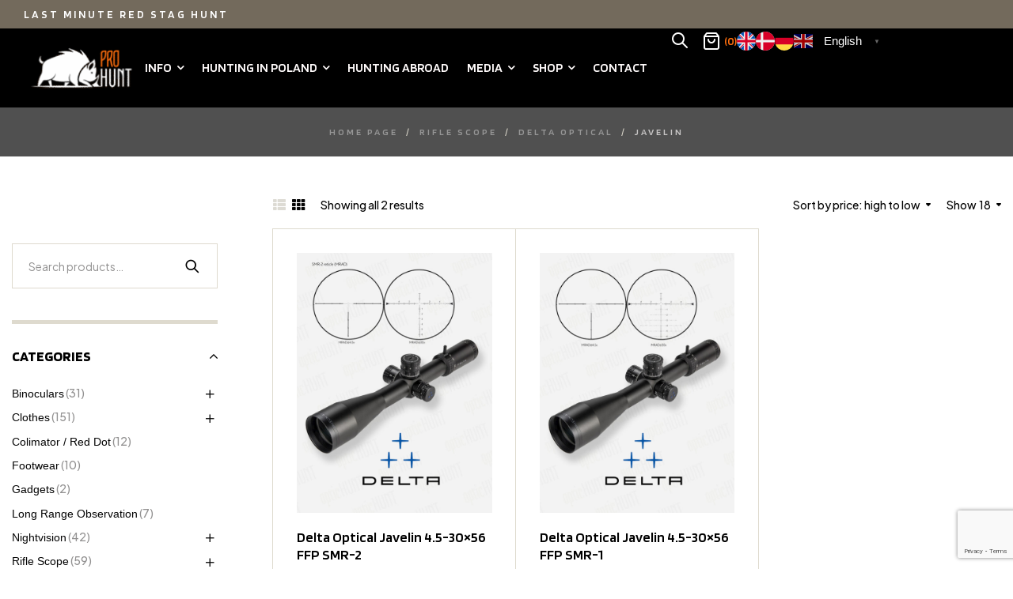

--- FILE ---
content_type: text/html; charset=UTF-8
request_url: https://prohunt.eu/product-category/rifle-scope/delta-optical-rifle-scope/javelin/
body_size: 40778
content:
<!doctype html>
<html lang="en-GB" prefix="og: https://ogp.me/ns#">
<head>
	<meta charset="UTF-8">
	<meta name="viewport" content="width=device-width, initial-scale=1.0, maximum-scale=1.0">
	<link rel="profile" href="//gmpg.org/xfn/11">
	<link rel="dns-prefetch" href="//fonts.googleapis.com">
<link rel="dns-prefetch" href="//s.w.org">

<link rel="preconnect" href="https://fonts.googleapis.com">
<link rel="preconnect" href="https://fonts.gstatic.com" crossorigin><script>window._wca = window._wca || [];</script>

<!-- Search Engine Optimization by Rank Math - https://rankmath.com/ -->
<title>Javelin - PROHUNT - Hunting in Poland for roe buck, red stag, wild boar...</title>
<meta name="robots" content="index, follow, max-snippet:-1, max-video-preview:-1, max-image-preview:large"/>
<link rel="canonical" href="https://prohunt.eu/product-category/rifle-scope/delta-optical-rifle-scope/javelin/" />
<meta property="og:locale" content="en_GB" />
<meta property="og:type" content="article" />
<meta property="og:title" content="Javelin - PROHUNT - Hunting in Poland for roe buck, red stag, wild boar..." />
<meta property="og:url" content="https://prohunt.eu/product-category/rifle-scope/delta-optical-rifle-scope/javelin/" />
<meta property="og:site_name" content="PROHUNT - Hunting in Poland for roe buck, red stag, wild boar..." />
<meta name="twitter:card" content="summary_large_image" />
<meta name="twitter:title" content="Javelin - PROHUNT - Hunting in Poland for roe buck, red stag, wild boar..." />
<meta name="twitter:label1" content="Products" />
<meta name="twitter:data1" content="2" />
<script type="application/ld+json" class="rank-math-schema">{"@context":"https://schema.org","@graph":[{"@type":"Organization","@id":"https://prohunt.eu/#organization","name":"PROHUNT - Hunting in Poland for roe buck, red stag, wild boar..."},{"@type":"WebSite","@id":"https://prohunt.eu/#website","url":"https://prohunt.eu","name":"PROHUNT - Hunting in Poland for roe buck, red stag, wild boar...","publisher":{"@id":"https://prohunt.eu/#organization"},"inLanguage":"en-GB"},{"@type":"CollectionPage","@id":"https://prohunt.eu/product-category/rifle-scope/delta-optical-rifle-scope/javelin/#webpage","url":"https://prohunt.eu/product-category/rifle-scope/delta-optical-rifle-scope/javelin/","name":"Javelin - PROHUNT - Hunting in Poland for roe buck, red stag, wild boar...","isPartOf":{"@id":"https://prohunt.eu/#website"},"inLanguage":"en-GB"}]}</script>
<!-- /Rank Math WordPress SEO plugin -->

<link rel='dns-prefetch' href='//stats.wp.com' />
<link rel='dns-prefetch' href='//fonts.googleapis.com' />
<link rel="alternate" type="application/rss+xml" title="PROHUNT - Hunting in Poland for roe buck, red stag, wild boar... &raquo; Feed" href="https://prohunt.eu/feed/" />
<link rel="alternate" type="application/rss+xml" title="PROHUNT - Hunting in Poland for roe buck, red stag, wild boar... &raquo; Comments Feed" href="https://prohunt.eu/comments/feed/" />
<link rel="alternate" type="application/rss+xml" title="PROHUNT - Hunting in Poland for roe buck, red stag, wild boar... &raquo; Javelin Category Feed" href="https://prohunt.eu/product-category/rifle-scope/delta-optical-rifle-scope/javelin/feed/" />
<style id='wp-img-auto-sizes-contain-inline-css'>
img:is([sizes=auto i],[sizes^="auto," i]){contain-intrinsic-size:3000px 1500px}
/*# sourceURL=wp-img-auto-sizes-contain-inline-css */
</style>

<link rel='stylesheet' id='eu-vat-for-woocommerce-checkout-eu-vat-field-block-css' href='https://prohunt.eu/wp-content/plugins/eu-vat-for-woocommerce/includes/blocks/build/style-eu-vat-for-woocommerce-checkout-eu-vat-field-block.css?ver=4.5.5' media='all' />
<link rel='stylesheet' id='eu-vat-for-woocommerce-blocks-integration-css' href='https://prohunt.eu/wp-content/plugins/eu-vat-for-woocommerce/includes/blocks/build/style-index.css?ver=4.5.5' media='all' />
<link rel='stylesheet' id='hfe-widgets-style-css' href='https://prohunt.eu/wp-content/plugins/header-footer-elementor/inc/widgets-css/frontend.css?ver=2.8.1' media='all' />
<link rel='stylesheet' id='hfe-woo-product-grid-css' href='https://prohunt.eu/wp-content/plugins/header-footer-elementor/inc/widgets-css/woo-products.css?ver=2.8.1' media='all' />
<link rel='stylesheet' id='swiper-css' href='https://prohunt.eu/wp-content/plugins/elementor/assets/lib/swiper/v8/css/swiper.min.css?ver=8.4.5' media='all' />
<link rel='stylesheet' id='e-swiper-css' href='https://prohunt.eu/wp-content/plugins/elementor/assets/css/conditionals/e-swiper.min.css?ver=3.34.1' media='all' />
<style id='wp-emoji-styles-inline-css'>

	img.wp-smiley, img.emoji {
		display: inline !important;
		border: none !important;
		box-shadow: none !important;
		height: 1em !important;
		width: 1em !important;
		margin: 0 0.07em !important;
		vertical-align: -0.1em !important;
		background: none !important;
		padding: 0 !important;
	}
/*# sourceURL=wp-emoji-styles-inline-css */
</style>
<link rel='stylesheet' id='wp-block-library-css' href='https://prohunt.eu/wp-includes/css/dist/block-library/style.min.css?ver=17edfb91f7a3f62579091226e3e2d1a8' media='all' />
<style id='wp-block-library-theme-inline-css'>
.wp-block-audio :where(figcaption){color:#555;font-size:13px;text-align:center}.is-dark-theme .wp-block-audio :where(figcaption){color:#ffffffa6}.wp-block-audio{margin:0 0 1em}.wp-block-code{border:1px solid #ccc;border-radius:4px;font-family:Menlo,Consolas,monaco,monospace;padding:.8em 1em}.wp-block-embed :where(figcaption){color:#555;font-size:13px;text-align:center}.is-dark-theme .wp-block-embed :where(figcaption){color:#ffffffa6}.wp-block-embed{margin:0 0 1em}.blocks-gallery-caption{color:#555;font-size:13px;text-align:center}.is-dark-theme .blocks-gallery-caption{color:#ffffffa6}:root :where(.wp-block-image figcaption){color:#555;font-size:13px;text-align:center}.is-dark-theme :root :where(.wp-block-image figcaption){color:#ffffffa6}.wp-block-image{margin:0 0 1em}.wp-block-pullquote{border-bottom:4px solid;border-top:4px solid;color:currentColor;margin-bottom:1.75em}.wp-block-pullquote :where(cite),.wp-block-pullquote :where(footer),.wp-block-pullquote__citation{color:currentColor;font-size:.8125em;font-style:normal;text-transform:uppercase}.wp-block-quote{border-left:.25em solid;margin:0 0 1.75em;padding-left:1em}.wp-block-quote cite,.wp-block-quote footer{color:currentColor;font-size:.8125em;font-style:normal;position:relative}.wp-block-quote:where(.has-text-align-right){border-left:none;border-right:.25em solid;padding-left:0;padding-right:1em}.wp-block-quote:where(.has-text-align-center){border:none;padding-left:0}.wp-block-quote.is-large,.wp-block-quote.is-style-large,.wp-block-quote:where(.is-style-plain){border:none}.wp-block-search .wp-block-search__label{font-weight:700}.wp-block-search__button{border:1px solid #ccc;padding:.375em .625em}:where(.wp-block-group.has-background){padding:1.25em 2.375em}.wp-block-separator.has-css-opacity{opacity:.4}.wp-block-separator{border:none;border-bottom:2px solid;margin-left:auto;margin-right:auto}.wp-block-separator.has-alpha-channel-opacity{opacity:1}.wp-block-separator:not(.is-style-wide):not(.is-style-dots){width:100px}.wp-block-separator.has-background:not(.is-style-dots){border-bottom:none;height:1px}.wp-block-separator.has-background:not(.is-style-wide):not(.is-style-dots){height:2px}.wp-block-table{margin:0 0 1em}.wp-block-table td,.wp-block-table th{word-break:normal}.wp-block-table :where(figcaption){color:#555;font-size:13px;text-align:center}.is-dark-theme .wp-block-table :where(figcaption){color:#ffffffa6}.wp-block-video :where(figcaption){color:#555;font-size:13px;text-align:center}.is-dark-theme .wp-block-video :where(figcaption){color:#ffffffa6}.wp-block-video{margin:0 0 1em}:root :where(.wp-block-template-part.has-background){margin-bottom:0;margin-top:0;padding:1.25em 2.375em}
/*# sourceURL=/wp-includes/css/dist/block-library/theme.min.css */
</style>
<style id='classic-theme-styles-inline-css'>
/*! This file is auto-generated */
.wp-block-button__link{color:#fff;background-color:#32373c;border-radius:9999px;box-shadow:none;text-decoration:none;padding:calc(.667em + 2px) calc(1.333em + 2px);font-size:1.125em}.wp-block-file__button{background:#32373c;color:#fff;text-decoration:none}
/*# sourceURL=/wp-includes/css/classic-themes.min.css */
</style>
<link rel='stylesheet' id='mediaelement-css' href='https://prohunt.eu/wp-includes/js/mediaelement/mediaelementplayer-legacy.min.css?ver=4.2.17' media='all' />
<link rel='stylesheet' id='wp-mediaelement-css' href='https://prohunt.eu/wp-includes/js/mediaelement/wp-mediaelement.min.css?ver=17edfb91f7a3f62579091226e3e2d1a8' media='all' />
<style id='jetpack-sharing-buttons-style-inline-css'>
.jetpack-sharing-buttons__services-list{display:flex;flex-direction:row;flex-wrap:wrap;gap:0;list-style-type:none;margin:5px;padding:0}.jetpack-sharing-buttons__services-list.has-small-icon-size{font-size:12px}.jetpack-sharing-buttons__services-list.has-normal-icon-size{font-size:16px}.jetpack-sharing-buttons__services-list.has-large-icon-size{font-size:24px}.jetpack-sharing-buttons__services-list.has-huge-icon-size{font-size:36px}@media print{.jetpack-sharing-buttons__services-list{display:none!important}}.editor-styles-wrapper .wp-block-jetpack-sharing-buttons{gap:0;padding-inline-start:0}ul.jetpack-sharing-buttons__services-list.has-background{padding:1.25em 2.375em}
/*# sourceURL=https://prohunt.eu/wp-content/plugins/jetpack/_inc/blocks/sharing-buttons/view.css */
</style>
<link rel='stylesheet' id='wildy-gutenberg-blocks-css' href='https://prohunt.eu/wp-content/themes/wildy/assets/css/base/gutenberg-blocks.css?ver=1.0.7' media='all' />
<link rel='stylesheet' id='convertkit-broadcasts-css' href='https://prohunt.eu/wp-content/plugins/convertkit/resources/frontend/css/broadcasts.css?ver=3.1.3' media='all' />
<link rel='stylesheet' id='convertkit-button-css' href='https://prohunt.eu/wp-content/plugins/convertkit/resources/frontend/css/button.css?ver=3.1.3' media='all' />
<link rel='stylesheet' id='convertkit-form-css' href='https://prohunt.eu/wp-content/plugins/convertkit/resources/frontend/css/form.css?ver=3.1.3' media='all' />
<link rel='stylesheet' id='convertkit-form-builder-field-css' href='https://prohunt.eu/wp-content/plugins/convertkit/resources/frontend/css/form-builder.css?ver=3.1.3' media='all' />
<link rel='stylesheet' id='convertkit-form-builder-css' href='https://prohunt.eu/wp-content/plugins/convertkit/resources/frontend/css/form-builder.css?ver=3.1.3' media='all' />
<style id='global-styles-inline-css'>
:root{--wp--preset--aspect-ratio--square: 1;--wp--preset--aspect-ratio--4-3: 4/3;--wp--preset--aspect-ratio--3-4: 3/4;--wp--preset--aspect-ratio--3-2: 3/2;--wp--preset--aspect-ratio--2-3: 2/3;--wp--preset--aspect-ratio--16-9: 16/9;--wp--preset--aspect-ratio--9-16: 9/16;--wp--preset--color--black: #000000;--wp--preset--color--cyan-bluish-gray: #abb8c3;--wp--preset--color--white: #ffffff;--wp--preset--color--pale-pink: #f78da7;--wp--preset--color--vivid-red: #cf2e2e;--wp--preset--color--luminous-vivid-orange: #ff6900;--wp--preset--color--luminous-vivid-amber: #fcb900;--wp--preset--color--light-green-cyan: #7bdcb5;--wp--preset--color--vivid-green-cyan: #00d084;--wp--preset--color--pale-cyan-blue: #8ed1fc;--wp--preset--color--vivid-cyan-blue: #0693e3;--wp--preset--color--vivid-purple: #9b51e0;--wp--preset--gradient--vivid-cyan-blue-to-vivid-purple: linear-gradient(135deg,rgb(6,147,227) 0%,rgb(155,81,224) 100%);--wp--preset--gradient--light-green-cyan-to-vivid-green-cyan: linear-gradient(135deg,rgb(122,220,180) 0%,rgb(0,208,130) 100%);--wp--preset--gradient--luminous-vivid-amber-to-luminous-vivid-orange: linear-gradient(135deg,rgb(252,185,0) 0%,rgb(255,105,0) 100%);--wp--preset--gradient--luminous-vivid-orange-to-vivid-red: linear-gradient(135deg,rgb(255,105,0) 0%,rgb(207,46,46) 100%);--wp--preset--gradient--very-light-gray-to-cyan-bluish-gray: linear-gradient(135deg,rgb(238,238,238) 0%,rgb(169,184,195) 100%);--wp--preset--gradient--cool-to-warm-spectrum: linear-gradient(135deg,rgb(74,234,220) 0%,rgb(151,120,209) 20%,rgb(207,42,186) 40%,rgb(238,44,130) 60%,rgb(251,105,98) 80%,rgb(254,248,76) 100%);--wp--preset--gradient--blush-light-purple: linear-gradient(135deg,rgb(255,206,236) 0%,rgb(152,150,240) 100%);--wp--preset--gradient--blush-bordeaux: linear-gradient(135deg,rgb(254,205,165) 0%,rgb(254,45,45) 50%,rgb(107,0,62) 100%);--wp--preset--gradient--luminous-dusk: linear-gradient(135deg,rgb(255,203,112) 0%,rgb(199,81,192) 50%,rgb(65,88,208) 100%);--wp--preset--gradient--pale-ocean: linear-gradient(135deg,rgb(255,245,203) 0%,rgb(182,227,212) 50%,rgb(51,167,181) 100%);--wp--preset--gradient--electric-grass: linear-gradient(135deg,rgb(202,248,128) 0%,rgb(113,206,126) 100%);--wp--preset--gradient--midnight: linear-gradient(135deg,rgb(2,3,129) 0%,rgb(40,116,252) 100%);--wp--preset--font-size--small: 13px;--wp--preset--font-size--medium: 20px;--wp--preset--font-size--large: 36px;--wp--preset--font-size--x-large: 42px;--wp--preset--spacing--20: 0.44rem;--wp--preset--spacing--30: 0.67rem;--wp--preset--spacing--40: 1rem;--wp--preset--spacing--50: 1.5rem;--wp--preset--spacing--60: 2.25rem;--wp--preset--spacing--70: 3.38rem;--wp--preset--spacing--80: 5.06rem;--wp--preset--shadow--natural: 6px 6px 9px rgba(0, 0, 0, 0.2);--wp--preset--shadow--deep: 12px 12px 50px rgba(0, 0, 0, 0.4);--wp--preset--shadow--sharp: 6px 6px 0px rgba(0, 0, 0, 0.2);--wp--preset--shadow--outlined: 6px 6px 0px -3px rgb(255, 255, 255), 6px 6px rgb(0, 0, 0);--wp--preset--shadow--crisp: 6px 6px 0px rgb(0, 0, 0);}:where(.is-layout-flex){gap: 0.5em;}:where(.is-layout-grid){gap: 0.5em;}body .is-layout-flex{display: flex;}.is-layout-flex{flex-wrap: wrap;align-items: center;}.is-layout-flex > :is(*, div){margin: 0;}body .is-layout-grid{display: grid;}.is-layout-grid > :is(*, div){margin: 0;}:where(.wp-block-columns.is-layout-flex){gap: 2em;}:where(.wp-block-columns.is-layout-grid){gap: 2em;}:where(.wp-block-post-template.is-layout-flex){gap: 1.25em;}:where(.wp-block-post-template.is-layout-grid){gap: 1.25em;}.has-black-color{color: var(--wp--preset--color--black) !important;}.has-cyan-bluish-gray-color{color: var(--wp--preset--color--cyan-bluish-gray) !important;}.has-white-color{color: var(--wp--preset--color--white) !important;}.has-pale-pink-color{color: var(--wp--preset--color--pale-pink) !important;}.has-vivid-red-color{color: var(--wp--preset--color--vivid-red) !important;}.has-luminous-vivid-orange-color{color: var(--wp--preset--color--luminous-vivid-orange) !important;}.has-luminous-vivid-amber-color{color: var(--wp--preset--color--luminous-vivid-amber) !important;}.has-light-green-cyan-color{color: var(--wp--preset--color--light-green-cyan) !important;}.has-vivid-green-cyan-color{color: var(--wp--preset--color--vivid-green-cyan) !important;}.has-pale-cyan-blue-color{color: var(--wp--preset--color--pale-cyan-blue) !important;}.has-vivid-cyan-blue-color{color: var(--wp--preset--color--vivid-cyan-blue) !important;}.has-vivid-purple-color{color: var(--wp--preset--color--vivid-purple) !important;}.has-black-background-color{background-color: var(--wp--preset--color--black) !important;}.has-cyan-bluish-gray-background-color{background-color: var(--wp--preset--color--cyan-bluish-gray) !important;}.has-white-background-color{background-color: var(--wp--preset--color--white) !important;}.has-pale-pink-background-color{background-color: var(--wp--preset--color--pale-pink) !important;}.has-vivid-red-background-color{background-color: var(--wp--preset--color--vivid-red) !important;}.has-luminous-vivid-orange-background-color{background-color: var(--wp--preset--color--luminous-vivid-orange) !important;}.has-luminous-vivid-amber-background-color{background-color: var(--wp--preset--color--luminous-vivid-amber) !important;}.has-light-green-cyan-background-color{background-color: var(--wp--preset--color--light-green-cyan) !important;}.has-vivid-green-cyan-background-color{background-color: var(--wp--preset--color--vivid-green-cyan) !important;}.has-pale-cyan-blue-background-color{background-color: var(--wp--preset--color--pale-cyan-blue) !important;}.has-vivid-cyan-blue-background-color{background-color: var(--wp--preset--color--vivid-cyan-blue) !important;}.has-vivid-purple-background-color{background-color: var(--wp--preset--color--vivid-purple) !important;}.has-black-border-color{border-color: var(--wp--preset--color--black) !important;}.has-cyan-bluish-gray-border-color{border-color: var(--wp--preset--color--cyan-bluish-gray) !important;}.has-white-border-color{border-color: var(--wp--preset--color--white) !important;}.has-pale-pink-border-color{border-color: var(--wp--preset--color--pale-pink) !important;}.has-vivid-red-border-color{border-color: var(--wp--preset--color--vivid-red) !important;}.has-luminous-vivid-orange-border-color{border-color: var(--wp--preset--color--luminous-vivid-orange) !important;}.has-luminous-vivid-amber-border-color{border-color: var(--wp--preset--color--luminous-vivid-amber) !important;}.has-light-green-cyan-border-color{border-color: var(--wp--preset--color--light-green-cyan) !important;}.has-vivid-green-cyan-border-color{border-color: var(--wp--preset--color--vivid-green-cyan) !important;}.has-pale-cyan-blue-border-color{border-color: var(--wp--preset--color--pale-cyan-blue) !important;}.has-vivid-cyan-blue-border-color{border-color: var(--wp--preset--color--vivid-cyan-blue) !important;}.has-vivid-purple-border-color{border-color: var(--wp--preset--color--vivid-purple) !important;}.has-vivid-cyan-blue-to-vivid-purple-gradient-background{background: var(--wp--preset--gradient--vivid-cyan-blue-to-vivid-purple) !important;}.has-light-green-cyan-to-vivid-green-cyan-gradient-background{background: var(--wp--preset--gradient--light-green-cyan-to-vivid-green-cyan) !important;}.has-luminous-vivid-amber-to-luminous-vivid-orange-gradient-background{background: var(--wp--preset--gradient--luminous-vivid-amber-to-luminous-vivid-orange) !important;}.has-luminous-vivid-orange-to-vivid-red-gradient-background{background: var(--wp--preset--gradient--luminous-vivid-orange-to-vivid-red) !important;}.has-very-light-gray-to-cyan-bluish-gray-gradient-background{background: var(--wp--preset--gradient--very-light-gray-to-cyan-bluish-gray) !important;}.has-cool-to-warm-spectrum-gradient-background{background: var(--wp--preset--gradient--cool-to-warm-spectrum) !important;}.has-blush-light-purple-gradient-background{background: var(--wp--preset--gradient--blush-light-purple) !important;}.has-blush-bordeaux-gradient-background{background: var(--wp--preset--gradient--blush-bordeaux) !important;}.has-luminous-dusk-gradient-background{background: var(--wp--preset--gradient--luminous-dusk) !important;}.has-pale-ocean-gradient-background{background: var(--wp--preset--gradient--pale-ocean) !important;}.has-electric-grass-gradient-background{background: var(--wp--preset--gradient--electric-grass) !important;}.has-midnight-gradient-background{background: var(--wp--preset--gradient--midnight) !important;}.has-small-font-size{font-size: var(--wp--preset--font-size--small) !important;}.has-medium-font-size{font-size: var(--wp--preset--font-size--medium) !important;}.has-large-font-size{font-size: var(--wp--preset--font-size--large) !important;}.has-x-large-font-size{font-size: var(--wp--preset--font-size--x-large) !important;}
:where(.wp-block-post-template.is-layout-flex){gap: 1.25em;}:where(.wp-block-post-template.is-layout-grid){gap: 1.25em;}
:where(.wp-block-term-template.is-layout-flex){gap: 1.25em;}:where(.wp-block-term-template.is-layout-grid){gap: 1.25em;}
:where(.wp-block-columns.is-layout-flex){gap: 2em;}:where(.wp-block-columns.is-layout-grid){gap: 2em;}
:root :where(.wp-block-pullquote){font-size: 1.5em;line-height: 1.6;}
/*# sourceURL=global-styles-inline-css */
</style>
<link rel='stylesheet' id='contact-form-7-css' href='https://prohunt.eu/wp-content/plugins/contact-form-7/includes/css/styles.css?ver=6.1.4' media='all' />
<link rel='stylesheet' id='sr7css-css' href='//prohunt.eu/wp-content/plugins/revslider/public/css/sr7.css?ver=6.7.28' media='all' />
<style id='woocommerce-inline-inline-css'>
.woocommerce form .form-row .required { visibility: visible; }
/*# sourceURL=woocommerce-inline-inline-css */
</style>
<link rel='stylesheet' id='hfe-style-css' href='https://prohunt.eu/wp-content/plugins/header-footer-elementor/assets/css/header-footer-elementor.css?ver=2.8.1' media='all' />
<link rel='stylesheet' id='elementor-frontend-css' href='https://prohunt.eu/wp-content/uploads/elementor/css/custom-frontend.min.css?ver=1768309918' media='all' />
<link rel='stylesheet' id='elementor-post-7-css' href='https://prohunt.eu/wp-content/uploads/elementor/css/post-7.css?ver=1768309919' media='all' />
<link rel='stylesheet' id='elementor-post-2115-css' href='https://prohunt.eu/wp-content/uploads/elementor/css/post-2115.css?ver=1768309919' media='all' />
<link rel='stylesheet' id='elementor-post-125-css' href='https://prohunt.eu/wp-content/uploads/elementor/css/post-125.css?ver=1768309920' media='all' />
<link rel='stylesheet' id='woo-variation-swatches-css' href='https://prohunt.eu/wp-content/plugins/woo-variation-swatches/assets/css/frontend.min.css?ver=1765285340' media='all' />
<style id='woo-variation-swatches-inline-css'>
:root {
--wvs-tick:url("data:image/svg+xml;utf8,%3Csvg filter='drop-shadow(0px 0px 2px rgb(0 0 0 / .8))' xmlns='http://www.w3.org/2000/svg'  viewBox='0 0 30 30'%3E%3Cpath fill='none' stroke='%23ffffff' stroke-linecap='round' stroke-linejoin='round' stroke-width='4' d='M4 16L11 23 27 7'/%3E%3C/svg%3E");

--wvs-cross:url("data:image/svg+xml;utf8,%3Csvg filter='drop-shadow(0px 0px 5px rgb(255 255 255 / .6))' xmlns='http://www.w3.org/2000/svg' width='72px' height='72px' viewBox='0 0 24 24'%3E%3Cpath fill='none' stroke='%23ff0000' stroke-linecap='round' stroke-width='0.6' d='M5 5L19 19M19 5L5 19'/%3E%3C/svg%3E");
--wvs-single-product-item-width:30px;
--wvs-single-product-item-height:30px;
--wvs-single-product-item-font-size:16px}
/*# sourceURL=woo-variation-swatches-inline-css */
</style>
<link rel='stylesheet' id='hint-css' href='https://prohunt.eu/wp-content/plugins/woo-smart-compare/assets/libs/hint/hint.min.css?ver=17edfb91f7a3f62579091226e3e2d1a8' media='all' />
<link rel='stylesheet' id='perfect-scrollbar-css' href='https://prohunt.eu/wp-content/plugins/woo-smart-compare/assets/libs/perfect-scrollbar/css/perfect-scrollbar.min.css?ver=17edfb91f7a3f62579091226e3e2d1a8' media='all' />
<link rel='stylesheet' id='perfect-scrollbar-wpc-css' href='https://prohunt.eu/wp-content/plugins/woo-smart-compare/assets/libs/perfect-scrollbar/css/custom-theme.css?ver=17edfb91f7a3f62579091226e3e2d1a8' media='all' />
<link rel='stylesheet' id='woosc-frontend-css' href='https://prohunt.eu/wp-content/plugins/woo-smart-compare/assets/css/frontend.css?ver=6.5.3' media='all' />
<link rel='stylesheet' id='slick-css' href='https://prohunt.eu/wp-content/plugins/woo-smart-quick-view/assets/libs/slick/slick.css?ver=17edfb91f7a3f62579091226e3e2d1a8' media='all' />
<link rel='stylesheet' id='magnific-popup-css' href='https://prohunt.eu/wp-content/themes/wildy/assets/css/libs/magnific-popup.css?ver=1.0.7' media='all' />
<link rel='stylesheet' id='woosq-feather-css' href='https://prohunt.eu/wp-content/plugins/woo-smart-quick-view/assets/libs/feather/feather.css?ver=17edfb91f7a3f62579091226e3e2d1a8' media='all' />
<link rel='stylesheet' id='woosq-frontend-css' href='https://prohunt.eu/wp-content/plugins/woo-smart-quick-view/assets/css/frontend.css?ver=4.2.8' media='all' />
<link rel='stylesheet' id='woosw-icons-css' href='https://prohunt.eu/wp-content/plugins/woo-smart-wishlist/assets/css/icons.css?ver=5.0.8' media='all' />
<link rel='stylesheet' id='woosw-frontend-css' href='https://prohunt.eu/wp-content/plugins/woo-smart-wishlist/assets/css/frontend.css?ver=5.0.8' media='all' />
<style id='woosw-frontend-inline-css'>
.woosw-popup .woosw-popup-inner .woosw-popup-content .woosw-popup-content-bot .woosw-notice { background-color: #5fbd74; } .woosw-popup .woosw-popup-inner .woosw-popup-content .woosw-popup-content-bot .woosw-popup-content-bot-inner a:hover { color: #5fbd74; border-color: #5fbd74; } 
/*# sourceURL=woosw-frontend-inline-css */
</style>
<link rel='stylesheet' id='brands-styles-css' href='https://prohunt.eu/wp-content/plugins/woocommerce/assets/css/brands.css?ver=10.4.3' media='all' />
<link rel='stylesheet' id='wildy-style-css' href='https://prohunt.eu/wp-content/themes/wildy/style.css?ver=1.0.7' media='all' />
<style id='wildy-style-inline-css'>
body{--product-img-hz-ratio:1/1; --product-img-bg:#f5f5f5;}
body{--primary:#FE6E0D;--primary_hover:#DA7C0D;--secondary:#807667;--secondary_hover:#736A5C;--text:#5F5E5E;--text_light:#929191;--accent:#050505;--light:#DDDBD4;--border:#DEDACE;--background:#FFFFFF;--background_light:#FFFFFF;}
/*# sourceURL=wildy-style-inline-css */
</style>
<link rel='stylesheet' id='wildy-fonts-css' href='https://fonts.googleapis.com/css2?family=Plus+Jakarta+Sans:wght@400;500;600;800&#038;family=Blinker:wght@600;700&#038;subset=latin%2Clatin-ext&#038;display=swap' media='all' />
<link rel='stylesheet' id='elementor-post-14462-css' href='https://prohunt.eu/wp-content/uploads/elementor/css/post-14462.css?ver=1768309919' media='all' />
<link rel='stylesheet' id='elementor-post-17516-css' href='https://prohunt.eu/wp-content/uploads/elementor/css/post-17516.css?ver=1768309920' media='all' />
<link rel='stylesheet' id='elementor-post-2312-css' href='https://prohunt.eu/wp-content/uploads/elementor/css/post-2312.css?ver=1768309920' media='all' />
<link rel='stylesheet' id='uacf7-frontend-style-css' href='https://prohunt.eu/wp-content/plugins/ultimate-addons-for-contact-form-7/assets/css/uacf7-frontend.css?ver=17edfb91f7a3f62579091226e3e2d1a8' media='all' />
<link rel='stylesheet' id='uacf7-form-style-css' href='https://prohunt.eu/wp-content/plugins/ultimate-addons-for-contact-form-7/assets/css/form-style.css?ver=17edfb91f7a3f62579091226e3e2d1a8' media='all' />
<link rel='stylesheet' id='uacf7-column-css' href='https://prohunt.eu/wp-content/plugins/ultimate-addons-for-contact-form-7/addons/column/grid/columns.css?ver=17edfb91f7a3f62579091226e3e2d1a8' media='all' />
<link rel='stylesheet' id='wildy-elementor-css' href='https://prohunt.eu/wp-content/themes/wildy/assets/css/base/elementor.css?ver=1.0.7' media='all' />
<link rel='stylesheet' id='hfe-elementor-icons-css' href='https://prohunt.eu/wp-content/plugins/elementor/assets/lib/eicons/css/elementor-icons.min.css?ver=5.34.0' media='all' />
<link rel='stylesheet' id='hfe-icons-list-css' href='https://prohunt.eu/wp-content/plugins/elementor/assets/css/widget-icon-list.min.css?ver=3.24.3' media='all' />
<link rel='stylesheet' id='hfe-social-icons-css' href='https://prohunt.eu/wp-content/plugins/elementor/assets/css/widget-social-icons.min.css?ver=3.24.0' media='all' />
<link rel='stylesheet' id='hfe-social-share-icons-brands-css' href='https://prohunt.eu/wp-content/plugins/elementor/assets/lib/font-awesome/css/brands.css?ver=5.15.3' media='all' />
<link rel='stylesheet' id='hfe-social-share-icons-fontawesome-css' href='https://prohunt.eu/wp-content/plugins/elementor/assets/lib/font-awesome/css/fontawesome.css?ver=5.15.3' media='all' />
<link rel='stylesheet' id='hfe-nav-menu-icons-css' href='https://prohunt.eu/wp-content/plugins/elementor/assets/lib/font-awesome/css/solid.css?ver=5.15.3' media='all' />
<link rel='stylesheet' id='hfe-widget-blockquote-css' href='https://prohunt.eu/wp-content/plugins/elementor-pro/assets/css/widget-blockquote.min.css?ver=3.25.0' media='all' />
<link rel='stylesheet' id='hfe-mega-menu-css' href='https://prohunt.eu/wp-content/plugins/elementor-pro/assets/css/widget-mega-menu.min.css?ver=3.26.2' media='all' />
<link rel='stylesheet' id='hfe-nav-menu-widget-css' href='https://prohunt.eu/wp-content/plugins/elementor-pro/assets/css/widget-nav-menu.min.css?ver=3.26.0' media='all' />
<link rel='stylesheet' id='wildy-woocommerce-style-css' href='https://prohunt.eu/wp-content/themes/wildy/assets/css/woocommerce/woocommerce.css?ver=1.0.7' media='all' />
<link rel='stylesheet' id='tooltipster-css' href='https://prohunt.eu/wp-content/themes/wildy/assets/css/libs/tooltipster.bundle.min.css?ver=1.0.7' media='all' />
<link rel='stylesheet' id='wildy-child-style-css' href='https://prohunt.eu/wp-content/themes/wildy-child/style.css?ver=1.0.7' media='all' />
<link rel='stylesheet' id='elementor-gf-local-blinker-css' href='https://prohunt.eu/wp-content/uploads/elementor/google-fonts/css/blinker.css?ver=1742598068' media='all' />
<script type="text/template" id="tmpl-variation-template">
	<div class="woocommerce-variation-description">{{{ data.variation.variation_description }}}</div>
	<div class="woocommerce-variation-price">{{{ data.variation.price_html }}}</div>
	<div class="woocommerce-variation-availability">{{{ data.variation.availability_html }}}</div>
</script>
<script type="text/template" id="tmpl-unavailable-variation-template">
	<p role="alert">Sorry, this product is unavailable. Please choose a different combination.</p>
</script>
<script src="https://prohunt.eu/wp-includes/js/jquery/jquery.min.js?ver=3.7.1" id="jquery-core-js"></script>
<script src="https://prohunt.eu/wp-includes/js/jquery/jquery-migrate.min.js?ver=3.4.1" id="jquery-migrate-js"></script>
<script id="jquery-js-after">
!function($){"use strict";$(document).ready(function(){$(this).scrollTop()>100&&$(".hfe-scroll-to-top-wrap").removeClass("hfe-scroll-to-top-hide"),$(window).scroll(function(){$(this).scrollTop()<100?$(".hfe-scroll-to-top-wrap").fadeOut(300):$(".hfe-scroll-to-top-wrap").fadeIn(300)}),$(".hfe-scroll-to-top-wrap").on("click",function(){$("html, body").animate({scrollTop:0},300);return!1})})}(jQuery);
!function($){'use strict';$(document).ready(function(){var bar=$('.hfe-reading-progress-bar');if(!bar.length)return;$(window).on('scroll',function(){var s=$(window).scrollTop(),d=$(document).height()-$(window).height(),p=d? s/d*100:0;bar.css('width',p+'%')});});}(jQuery);
//# sourceURL=jquery-js-after
</script>
<script data-jetpack-boost="ignore" src="//prohunt.eu/wp-content/plugins/revslider/public/js/libs/tptools.js?ver=6.7.28" id="tp-tools-js" async data-wp-strategy="async"></script>
<script data-jetpack-boost="ignore" src="//prohunt.eu/wp-content/plugins/revslider/public/js/sr7.js?ver=6.7.28" id="sr7-js" async data-wp-strategy="async"></script>
<script src="https://prohunt.eu/wp-content/plugins/woocommerce/assets/js/jquery-blockui/jquery.blockUI.min.js?ver=2.7.0-wc.10.4.3" id="wc-jquery-blockui-js" data-wp-strategy="defer"></script>
<script id="wc-add-to-cart-js-extra">
var wc_add_to_cart_params = {"ajax_url":"/wp-admin/admin-ajax.php","wc_ajax_url":"/?wc-ajax=%%endpoint%%","i18n_view_cart":"","cart_url":"https://prohunt.eu/cart/","is_cart":"","cart_redirect_after_add":"no"};
//# sourceURL=wc-add-to-cart-js-extra
</script>
<script src="https://prohunt.eu/wp-content/plugins/woocommerce/assets/js/frontend/add-to-cart.min.js?ver=10.4.3" id="wc-add-to-cart-js" defer data-wp-strategy="defer"></script>
<script src="https://prohunt.eu/wp-content/plugins/woocommerce/assets/js/js-cookie/js.cookie.min.js?ver=2.1.4-wc.10.4.3" id="wc-js-cookie-js" data-wp-strategy="defer"></script>
<script id="woocommerce-js-extra">
var woocommerce_params = {"ajax_url":"/wp-admin/admin-ajax.php","wc_ajax_url":"/?wc-ajax=%%endpoint%%","i18n_password_show":"Show password","i18n_password_hide":"Hide password"};
//# sourceURL=woocommerce-js-extra
</script>
<script src="https://prohunt.eu/wp-content/plugins/woocommerce/assets/js/frontend/woocommerce.min.js?ver=10.4.3" id="woocommerce-js" defer data-wp-strategy="defer"></script>
<script src="https://prohunt.eu/wp-includes/js/underscore.min.js?ver=1.13.7" id="underscore-js"></script>
<script id="wp-util-js-extra">
var _wpUtilSettings = {"ajax":{"url":"/wp-admin/admin-ajax.php"}};
//# sourceURL=wp-util-js-extra
</script>
<script src="https://prohunt.eu/wp-includes/js/wp-util.min.js?ver=17edfb91f7a3f62579091226e3e2d1a8" id="wp-util-js"></script>
<script id="WCPAY_ASSETS-js-extra">
var wcpayAssets = {"url":"https://prohunt.eu/wp-content/plugins/woocommerce-payments/dist/"};
//# sourceURL=WCPAY_ASSETS-js-extra
</script>
<script src="https://stats.wp.com/s-202604.js" id="woocommerce-analytics-js" defer data-wp-strategy="defer"></script>
<link rel="https://api.w.org/" href="https://prohunt.eu/wp-json/" /><link rel="alternate" title="JSON" type="application/json" href="https://prohunt.eu/wp-json/wp/v2/product_cat/724" /><link rel="EditURI" type="application/rsd+xml" title="RSD" href="https://prohunt.eu/xmlrpc.php?rsd" />

	<style>img#wpstats{display:none}</style>
		<script type="text/javascript" src="//prohunt.eu/?wordfence_syncAttackData=1768882462.0687" async></script>	<noscript><style>.woocommerce-product-gallery{ opacity: 1 !important; }</style></noscript>
	<meta name="generator" content="Elementor 3.34.1; features: e_font_icon_svg, additional_custom_breakpoints; settings: css_print_method-external, google_font-enabled, font_display-swap">
			<style>
				.e-con.e-parent:nth-of-type(n+4):not(.e-lazyloaded):not(.e-no-lazyload),
				.e-con.e-parent:nth-of-type(n+4):not(.e-lazyloaded):not(.e-no-lazyload) * {
					background-image: none !important;
				}
				@media screen and (max-height: 1024px) {
					.e-con.e-parent:nth-of-type(n+3):not(.e-lazyloaded):not(.e-no-lazyload),
					.e-con.e-parent:nth-of-type(n+3):not(.e-lazyloaded):not(.e-no-lazyload) * {
						background-image: none !important;
					}
				}
				@media screen and (max-height: 640px) {
					.e-con.e-parent:nth-of-type(n+2):not(.e-lazyloaded):not(.e-no-lazyload),
					.e-con.e-parent:nth-of-type(n+2):not(.e-lazyloaded):not(.e-no-lazyload) * {
						background-image: none !important;
					}
				}
			</style>
			<link rel="preconnect" href="https://fonts.googleapis.com">
<link rel="preconnect" href="https://fonts.gstatic.com/" crossorigin>
<meta name="generator" content="Powered by Slider Revolution 6.7.28 - responsive, Mobile-Friendly Slider Plugin for WordPress with comfortable drag and drop interface." />
<link rel="icon" href="https://prohunt.eu/wp-content/uploads/2025/02/cropped-icon-50x50.png" sizes="32x32" />
<link rel="icon" href="https://prohunt.eu/wp-content/uploads/2025/02/cropped-icon-300x300.png" sizes="192x192" />
<link rel="apple-touch-icon" href="https://prohunt.eu/wp-content/uploads/2025/02/cropped-icon-300x300.png" />
<meta name="msapplication-TileImage" content="https://prohunt.eu/wp-content/uploads/2025/02/cropped-icon-300x300.png" />
<script data-jetpack-boost="ignore">
	window._tpt			??= {};
	window.SR7			??= {};
	_tpt.R				??= {};
	_tpt.R.fonts		??= {};
	_tpt.R.fonts.customFonts??= {};
	SR7.devMode			=  false;
	SR7.F 				??= {};
	SR7.G				??= {};
	SR7.LIB				??= {};
	SR7.E				??= {};
	SR7.E.gAddons		??= {};
	SR7.E.php 			??= {};
	SR7.E.nonce			= '3be05c4e54';
	SR7.E.ajaxurl		= 'https://prohunt.eu/wp-admin/admin-ajax.php';
	SR7.E.resturl		= 'https://prohunt.eu/wp-json/';
	SR7.E.slug_path		= 'revslider/revslider.php';
	SR7.E.slug			= 'revslider';
	SR7.E.plugin_url	= 'https://prohunt.eu/wp-content/plugins/revslider/';
	SR7.E.wp_plugin_url = 'https://prohunt.eu/wp-content/plugins/';
	SR7.E.revision		= '6.7.28';
	SR7.E.fontBaseUrl	= '';
	SR7.G.breakPoints 	= [1240,1024,778,480];
	SR7.E.modules 		= ['module','page','slide','layer','draw','animate','srtools','canvas','defaults','carousel','navigation','media','modifiers','migration'];
	SR7.E.libs 			= ['WEBGL'];
	SR7.E.css 			= ['csslp','cssbtns','cssfilters','cssnav','cssmedia'];
	SR7.E.resources		= {};
	SR7.JSON			??= {};
/*! Slider Revolution 7.0 - Page Processor */
!function(){"use strict";window.SR7??={},window._tpt??={},SR7.version="Slider Revolution 6.7.16",_tpt.getWinDim=function(t){_tpt.screenHeightWithUrlBar??=window.innerHeight;let e=SR7.F?.modal?.visible&&SR7.M[SR7.F.module.getIdByAlias(SR7.F.modal.requested)];_tpt.scrollBar=window.innerWidth!==document.documentElement.clientWidth||e&&window.innerWidth!==e.c.module.clientWidth,_tpt.winW=window.innerWidth-(_tpt.scrollBar||"prepare"==t?_tpt.scrollBarW??_tpt.mesureScrollBar():0),_tpt.winH=window.innerHeight,_tpt.winWAll=document.documentElement.clientWidth},_tpt.getResponsiveLevel=function(t,e){SR7.M[e];return _tpt.closestGE(t,_tpt.winWAll)},_tpt.mesureScrollBar=function(){let t=document.createElement("div");return t.className="RSscrollbar-measure",t.style.width="100px",t.style.height="100px",t.style.overflow="scroll",t.style.position="absolute",t.style.top="-9999px",document.body.appendChild(t),_tpt.scrollBarW=t.offsetWidth-t.clientWidth,document.body.removeChild(t),_tpt.scrollBarW},_tpt.loadCSS=async function(t,e,s){return s?_tpt.R.fonts.required[e].status=1:(_tpt.R[e]??={},_tpt.R[e].status=1),new Promise(((n,i)=>{if(_tpt.isStylesheetLoaded(t))s?_tpt.R.fonts.required[e].status=2:_tpt.R[e].status=2,n();else{const o=document.createElement("link");o.rel="stylesheet";let l="text",r="css";o["type"]=l+"/"+r,o.href=t,o.onload=()=>{s?_tpt.R.fonts.required[e].status=2:_tpt.R[e].status=2,n()},o.onerror=()=>{s?_tpt.R.fonts.required[e].status=3:_tpt.R[e].status=3,i(new Error(`Failed to load CSS: ${t}`))},document.head.appendChild(o)}}))},_tpt.addContainer=function(t){const{tag:e="div",id:s,class:n,datas:i,textContent:o,iHTML:l}=t,r=document.createElement(e);if(s&&""!==s&&(r.id=s),n&&""!==n&&(r.className=n),i)for(const[t,e]of Object.entries(i))"style"==t?r.style.cssText=e:r.setAttribute(`data-${t}`,e);return o&&(r.textContent=o),l&&(r.innerHTML=l),r},_tpt.collector=function(){return{fragment:new DocumentFragment,add(t){var e=_tpt.addContainer(t);return this.fragment.appendChild(e),e},append(t){t.appendChild(this.fragment)}}},_tpt.isStylesheetLoaded=function(t){let e=t.split("?")[0];return Array.from(document.querySelectorAll('link[rel="stylesheet"], link[rel="preload"]')).some((t=>t.href.split("?")[0]===e))},_tpt.preloader={requests:new Map,preloaderTemplates:new Map,show:function(t,e){if(!e||!t)return;const{type:s,color:n}=e;if(s<0||"off"==s)return;const i=`preloader_${s}`;let o=this.preloaderTemplates.get(i);o||(o=this.build(s,n),this.preloaderTemplates.set(i,o)),this.requests.has(t)||this.requests.set(t,{count:0});const l=this.requests.get(t);clearTimeout(l.timer),l.count++,1===l.count&&(l.timer=setTimeout((()=>{l.preloaderClone=o.cloneNode(!0),l.anim&&l.anim.kill(),void 0!==_tpt.gsap?l.anim=_tpt.gsap.fromTo(l.preloaderClone,1,{opacity:0},{opacity:1}):l.preloaderClone.classList.add("sr7-fade-in"),t.appendChild(l.preloaderClone)}),150))},hide:function(t){if(!this.requests.has(t))return;const e=this.requests.get(t);e.count--,e.count<0&&(e.count=0),e.anim&&e.anim.kill(),0===e.count&&(clearTimeout(e.timer),e.preloaderClone&&(e.preloaderClone.classList.remove("sr7-fade-in"),e.anim=_tpt.gsap.to(e.preloaderClone,.3,{opacity:0,onComplete:function(){e.preloaderClone.remove()}})))},state:function(t){if(!this.requests.has(t))return!1;return this.requests.get(t).count>0},build:(t,e="#ffffff",s="")=>{if(t<0||"off"===t)return null;const n=parseInt(t);if(t="prlt"+n,isNaN(n))return null;if(_tpt.loadCSS(SR7.E.plugin_url+"public/css/preloaders/t"+n+".css","preloader_"+t),isNaN(n)||n<6){const i=`background-color:${e}`,o=1===n||2==n?i:"",l=3===n||4==n?i:"",r=_tpt.collector();["dot1","dot2","bounce1","bounce2","bounce3"].forEach((t=>r.add({tag:"div",class:t,datas:{style:l}})));const d=_tpt.addContainer({tag:"sr7-prl",class:`${t} ${s}`,datas:{style:o}});return r.append(d),d}{let i={};if(7===n){let t;e.startsWith("#")?(t=e.replace("#",""),t=`rgba(${parseInt(t.substring(0,2),16)}, ${parseInt(t.substring(2,4),16)}, ${parseInt(t.substring(4,6),16)}, `):e.startsWith("rgb")&&(t=e.slice(e.indexOf("(")+1,e.lastIndexOf(")")).split(",").map((t=>t.trim())),t=`rgba(${t[0]}, ${t[1]}, ${t[2]}, `),t&&(i.style=`border-top-color: ${t}0.65); border-bottom-color: ${t}0.15); border-left-color: ${t}0.65); border-right-color: ${t}0.15)`)}else 12===n&&(i.style=`background:${e}`);const o=[10,0,4,2,5,9,0,4,4,2][n-6],l=_tpt.collector(),r=l.add({tag:"div",class:"sr7-prl-inner",datas:i});Array.from({length:o}).forEach((()=>r.appendChild(l.add({tag:"span",datas:{style:`background:${e}`}}))));const d=_tpt.addContainer({tag:"sr7-prl",class:`${t} ${s}`});return l.append(d),d}}},SR7.preLoader={show:(t,e)=>{"off"!==(SR7.M[t]?.settings?.pLoader?.type??"off")&&_tpt.preloader.show(e||SR7.M[t].c.module,SR7.M[t]?.settings?.pLoader??{color:"#fff",type:10})},hide:(t,e)=>{"off"!==(SR7.M[t]?.settings?.pLoader?.type??"off")&&_tpt.preloader.hide(e||SR7.M[t].c.module)},state:(t,e)=>_tpt.preloader.state(e||SR7.M[t].c.module)},_tpt.prepareModuleHeight=function(t){window.SR7.M??={},window.SR7.M[t.id]??={},"ignore"==t.googleFont&&(SR7.E.ignoreGoogleFont=!0);let e=window.SR7.M[t.id];if(null==_tpt.scrollBarW&&_tpt.mesureScrollBar(),e.c??={},e.states??={},e.settings??={},e.settings.size??={},t.fixed&&(e.settings.fixed=!0),e.c.module=document.getElementById(t.id),e.c.adjuster=e.c.module.getElementsByTagName("sr7-adjuster")[0],e.c.content=e.c.module.getElementsByTagName("sr7-content")[0],"carousel"==t.type&&(e.c.carousel=e.c.content.getElementsByTagName("sr7-carousel")[0]),null==e.c.module||null==e.c.module)return;t.plType&&t.plColor&&(e.settings.pLoader={type:t.plType,color:t.plColor}),void 0===t.plType||"off"===t.plType||SR7.preLoader.state(t.id)&&SR7.preLoader.state(t.id,e.c.module)||SR7.preLoader.show(t.id,e.c.module),_tpt.winW||_tpt.getWinDim("prepare"),_tpt.getWinDim();let s=""+e.c.module.dataset?.modal;"modal"==s||"true"==s||"undefined"!==s&&"false"!==s||(e.settings.size.fullWidth=t.size.fullWidth,e.LEV??=_tpt.getResponsiveLevel(window.SR7.G.breakPoints,t.id),t.vpt=_tpt.fillArray(t.vpt,5),e.settings.vPort=t.vpt[e.LEV],void 0!==t.el&&"720"==t.el[4]&&t.gh[4]!==t.el[4]&&"960"==t.el[3]&&t.gh[3]!==t.el[3]&&"768"==t.el[2]&&t.gh[2]!==t.el[2]&&delete t.el,e.settings.size.height=null==t.el||null==t.el[e.LEV]||0==t.el[e.LEV]||"auto"==t.el[e.LEV]?_tpt.fillArray(t.gh,5,-1):_tpt.fillArray(t.el,5,-1),e.settings.size.width=_tpt.fillArray(t.gw,5,-1),e.settings.size.minHeight=_tpt.fillArray(t.mh??[0],5,-1),e.cacheSize={fullWidth:e.settings.size?.fullWidth,fullHeight:e.settings.size?.fullHeight},void 0!==t.off&&(t.off?.t&&(e.settings.size.m??={})&&(e.settings.size.m.t=t.off.t),t.off?.b&&(e.settings.size.m??={})&&(e.settings.size.m.b=t.off.b),t.off?.l&&(e.settings.size.p??={})&&(e.settings.size.p.l=t.off.l),t.off?.r&&(e.settings.size.p??={})&&(e.settings.size.p.r=t.off.r),e.offsetPrepared=!0),_tpt.updatePMHeight(t.id,t,!0))},_tpt.updatePMHeight=(t,e,s)=>{let n=SR7.M[t];var i=n.settings.size.fullWidth?_tpt.winW:n.c.module.parentNode.offsetWidth;i=0===i||isNaN(i)?_tpt.winW:i;let o=n.settings.size.width[n.LEV]||n.settings.size.width[n.LEV++]||n.settings.size.width[n.LEV--]||i,l=n.settings.size.height[n.LEV]||n.settings.size.height[n.LEV++]||n.settings.size.height[n.LEV--]||0,r=n.settings.size.minHeight[n.LEV]||n.settings.size.minHeight[n.LEV++]||n.settings.size.minHeight[n.LEV--]||0;if(l="auto"==l?0:l,l=parseInt(l),"carousel"!==e.type&&(i-=parseInt(e.onw??0)||0),n.MP=!n.settings.size.fullWidth&&i<o||_tpt.winW<o?Math.min(1,i/o):1,e.size.fullScreen||e.size.fullHeight){let t=parseInt(e.fho)||0,s=(""+e.fho).indexOf("%")>-1;e.newh=_tpt.winH-(s?_tpt.winH*t/100:t)}else e.newh=n.MP*Math.max(l,r);if(e.newh+=(parseInt(e.onh??0)||0)+(parseInt(e.carousel?.pt)||0)+(parseInt(e.carousel?.pb)||0),void 0!==e.slideduration&&(e.newh=Math.max(e.newh,parseInt(e.slideduration)/3)),e.shdw&&_tpt.buildShadow(e.id,e),n.c.adjuster.style.height=e.newh+"px",n.c.module.style.height=e.newh+"px",n.c.content.style.height=e.newh+"px",n.states.heightPrepared=!0,n.dims??={},n.dims.moduleRect=n.c.module.getBoundingClientRect(),n.c.content.style.left="-"+n.dims.moduleRect.left+"px",!n.settings.size.fullWidth)return s&&requestAnimationFrame((()=>{i!==n.c.module.parentNode.offsetWidth&&_tpt.updatePMHeight(e.id,e)})),void _tpt.bgStyle(e.id,e,window.innerWidth==_tpt.winW,!0);_tpt.bgStyle(e.id,e,window.innerWidth==_tpt.winW,!0),requestAnimationFrame((function(){s&&requestAnimationFrame((()=>{i!==n.c.module.parentNode.offsetWidth&&_tpt.updatePMHeight(e.id,e)}))})),n.earlyResizerFunction||(n.earlyResizerFunction=function(){requestAnimationFrame((function(){_tpt.getWinDim(),_tpt.moduleDefaults(e.id,e),_tpt.updateSlideBg(t,!0)}))},window.addEventListener("resize",n.earlyResizerFunction))},_tpt.buildShadow=function(t,e){let s=SR7.M[t];null==s.c.shadow&&(s.c.shadow=document.createElement("sr7-module-shadow"),s.c.shadow.classList.add("sr7-shdw-"+e.shdw),s.c.content.appendChild(s.c.shadow))},_tpt.bgStyle=async(t,e,s,n,i)=>{const o=SR7.M[t];if((e=e??o.settings).fixed&&!o.c.module.classList.contains("sr7-top-fixed")&&(o.c.module.classList.add("sr7-top-fixed"),o.c.module.style.position="fixed",o.c.module.style.width="100%",o.c.module.style.top="0px",o.c.module.style.left="0px",o.c.module.style.pointerEvents="none",o.c.module.style.zIndex=5e3,o.c.content.style.pointerEvents="none"),null==o.c.bgcanvas){let t=document.createElement("sr7-module-bg"),l=!1;if("string"==typeof e?.bg?.color&&e?.bg?.color.includes("{"))if(_tpt.gradient&&_tpt.gsap)e.bg.color=_tpt.gradient.convert(e.bg.color);else try{let t=JSON.parse(e.bg.color);(t?.orig||t?.string)&&(e.bg.color=JSON.parse(e.bg.color))}catch(t){return}let r="string"==typeof e?.bg?.color?e?.bg?.color||"transparent":e?.bg?.color?.string??e?.bg?.color?.orig??e?.bg?.color?.color??"transparent";if(t.style["background"+(String(r).includes("grad")?"":"Color")]=r,("transparent"!==r||i)&&(l=!0),o.offsetPrepared&&(t.style.visibility="hidden"),e?.bg?.image?.src&&(t.style.backgroundImage=`url(${e?.bg?.image.src})`,t.style.backgroundSize=""==(e.bg.image?.size??"")?"cover":e.bg.image.size,t.style.backgroundPosition=e.bg.image.position,t.style.backgroundRepeat=""==e.bg.image.repeat||null==e.bg.image.repeat?"no-repeat":e.bg.image.repeat,l=!0),!l)return;o.c.bgcanvas=t,e.size.fullWidth?t.style.width=_tpt.winW-(s&&_tpt.winH<document.body.offsetHeight?_tpt.scrollBarW:0)+"px":n&&(t.style.width=o.c.module.offsetWidth+"px"),e.sbt?.use?o.c.content.appendChild(o.c.bgcanvas):o.c.module.appendChild(o.c.bgcanvas)}o.c.bgcanvas.style.height=void 0!==e.newh?e.newh+"px":("carousel"==e.type?o.dims.module.h:o.dims.content.h)+"px",o.c.bgcanvas.style.left=!s&&e.sbt?.use||o.c.bgcanvas.closest("SR7-CONTENT")?"0px":"-"+(o?.dims?.moduleRect?.left??0)+"px"},_tpt.updateSlideBg=function(t,e){const s=SR7.M[t];let n=s.settings;s?.c?.bgcanvas&&(n.size.fullWidth?s.c.bgcanvas.style.width=_tpt.winW-(e&&_tpt.winH<document.body.offsetHeight?_tpt.scrollBarW:0)+"px":preparing&&(s.c.bgcanvas.style.width=s.c.module.offsetWidth+"px"))},_tpt.moduleDefaults=(t,e)=>{let s=SR7.M[t];null!=s&&null!=s.c&&null!=s.c.module&&(s.dims??={},s.dims.moduleRect=s.c.module.getBoundingClientRect(),s.c.content.style.left="-"+s.dims.moduleRect.left+"px",s.c.content.style.width=_tpt.winW-_tpt.scrollBarW+"px","carousel"==e.type&&(s.c.module.style.overflow="visible"),_tpt.bgStyle(t,e,window.innerWidth==_tpt.winW))},_tpt.getOffset=t=>{var e=t.getBoundingClientRect(),s=window.pageXOffset||document.documentElement.scrollLeft,n=window.pageYOffset||document.documentElement.scrollTop;return{top:e.top+n,left:e.left+s}},_tpt.fillArray=function(t,e){let s,n;t=Array.isArray(t)?t:[t];let i=Array(e),o=t.length;for(n=0;n<t.length;n++)i[n+(e-o)]=t[n],null==s&&"#"!==t[n]&&(s=t[n]);for(let t=0;t<e;t++)void 0!==i[t]&&"#"!=i[t]||(i[t]=s),s=i[t];return i},_tpt.closestGE=function(t,e){let s=Number.MAX_VALUE,n=-1;for(let i=0;i<t.length;i++)t[i]-1>=e&&t[i]-1-e<s&&(s=t[i]-1-e,n=i);return++n}}();</script>
		<style id="wp-custom-css">
			body{
background-image: none !important;
}

#page{
	margin-top: 0px;
}
#page .site-content {
    margin-bottom: 0px;
    margin-top: 0px;
}
#secondary{
	padding: 60px 0px
}
.related, .upsells{
	padding-top: 60px;
}
.scrollup{
	display: none !Important;
}

/* ------- blog details ----- */
nav.post-navigation{
	margin-bottom: 60px
}
.single-post .single-content .entry-title, .widget .wp-block-group__inner-container > h2, .widget .widgettitle, nav.post-navigation .nav-previous .title, nav.post-navigation .nav-next .title, .tags-links a,nav.post-navigation .nav-previous .reader-text, nav.post-navigation .nav-next .reader-text, #block-5 ul a:not(.button), #block-6 ul a:not(.button), .archive #post-10928, .archive #post-10928 .entry-title a, #block-2 .wp-block-search__label, #categories-1 h5, #block-3 ul li a, #categories-1 ul li a, #recent-posts-1 h5, .archive #recent-posts-1 .post-title a, .archive .category-hunting h3 a,.archive .category-hunting .entry-content, .elementor-element-31215857 .wc-block-grid__products li .wc-block-grid__product-add-to-cart a{
	color: #fff;
}
.entry-meta a{
	color: #ff6600
}
.entry-meta{
	color: #979797 !important;
}
.wildy-sticky-add-to-cart__content-button, .elementor-4371 .elementor-element.elementor-element-6acf2ce .wildy-woocommerce-title{
	color: #fff !important;
}

#respond #reply-title,
#respond label {
	color:#000;
}
#comments .comment-form .logged-in-as a{
	color: #FE6E0D
}
.single-post .single-content .post-thumbnail{
	max-width: 850px
}
/* ------------- Shop page ------ */

.wildy-sorting {
    align-items: center;
}


#woocommerce_product_categories-1 .widget_product_categories ul a:not(.button){
	color: #000
}
.filter-toggle{
	display:none
}
#woosc_table td p a{
	color: #FFF
}
.tax-product_brand #content{
	background:#FFF;
padding:60px 0px;
}

/* ----- cart ---- */
.wc-block-cart__submit-container {
	background: #000;
}
.wc-block-cart__submit .wc-block-cart__submit-container a,.woosw-item--atc a{
	color: #fff;
}
.search #page .site-content {
	background: #fff;
	padding: 60px 0px;
}
, , #block-3 ul li a, #categories-1 ul li a, #recent-posts-1 h5, #recent-posts-1 .post-title a, .category-hunting h3 a, .category-hunting .entry-content,
{}
.search #page .site-content #block-2 .wp-block-search__label, .search #page .site-content .widget .wp-block-group__inner-container > h2, .search #page .site-content #block-3 ul li a, .search #page .site-content #categories-1 h5, .search #page .site-content #categories-1 ul li a,
.search #page .site-content #recent-posts-1 h5, .search #page .site-content #recent-posts-1 .post-title a{
	color:black;
}
 

.is-large.wc-block-cart .wc-block-cart-items th{
	padding: 8px 16px 8px 8px !important; border: none;
}
.is-medium table.wc-block-cart-items td, .is-mobile table.wc-block-cart-items td, .is-small table.wc-block-cart-items td{
	padding: 10px !important; border: none;
}
/* ----- cart ---- */
.error404 .site-content{
	background:#fff;
	padding: 60px 0px;
}
.tax-product_tag .site-content{
	background:#fff;
	padding: 60px 0px;
}

.single-product div.product table.variations td.value ul li.variable-item.button-variable-item {
	margin: 5px;
}

	.is-large.wc-block-cart .wc-block-cart-items td{
	padding: 10px !important;
		border: none;

}
/* -------- side bar mob menu ---- */
.mobile-navigation ul > li.menu-item > a,
.mobile-navigation .dropdown-toggle, .wildy-products-per-page .per-page-title{
	color: #000
}
@media(max-width: 768px){
	.product_title {
		font-size: 44px !important;
}
}
/* ------------ mob links icon -- */
.language-flags {
	padding-top:20px;
    display: none;
    gap: 10px;
    justify-content: flex-start; 
	align-items:center
}
.mobile-navigation ul > li.menu-item-16245 > a {
    display: none !important;
}

/* Hide the first child inside .language-flags */
.language-flags > *:first-child {
    display: none;
}

/* ----- g-translator ----- */




@media(max-width: 1024px){
	.filter-toggle{
	display:flex;
}
    .gt_switcher-popup  span{
    color: #000 !important;
}
	.gt_white_content {
    	width: 650px !important;
}
.language-flags {
    display: flex;
}
}
@media(max-width: 650px){
	.gt_languages a span{
		font-size: 12px !important;
}
	.gt_white_content {
    	width: 650px !important;
}
		</style>
		</head>
<body class="archive tax-product_cat term-javelin term-724 wp-custom-logo wp-embed-responsive wp-theme-wildy wp-child-theme-wildy-child theme-wildy woocommerce woocommerce-page woocommerce-no-js ehf-header ehf-footer ehf-template-wildy ehf-stylesheet-wildy-child woo-variation-swatches wvs-behavior-blur wvs-theme-wildy-child wvs-show-label wvs-tooltip chrome has-post-thumbnail woocommerce-active product-block-style-1 wildy-archive-product wildy-sidebar-left elementor-default elementor-kit-7 currency-eur">

<div id="page" class="hfeed site">
			<header id="masthead" itemscope="itemscope" itemtype="https://schema.org/WPHeader">
			<p class="main-title bhf-hidden" itemprop="headline"><a href="https://prohunt.eu" title="PROHUNT &#8211; Hunting in Poland for roe buck, red stag, wild boar&#8230;" rel="home">PROHUNT &#8211; Hunting in Poland for roe buck, red stag, wild boar&#8230;</a></p>
					<div data-elementor-type="wp-post" data-elementor-id="2115" class="elementor elementor-2115" data-elementor-post-type="elementor-hf">
				<div class="elementor-element elementor-element-b42d750 e-con-full e-flex e-con e-parent" data-id="b42d750" data-element_type="container" data-settings="{&quot;background_background&quot;:&quot;classic&quot;}">
		<div class="elementor-element elementor-element-bb3fb5d e-con-full e-flex e-con e-child" data-id="bb3fb5d" data-element_type="container" data-settings="{&quot;background_background&quot;:&quot;classic&quot;}">
				<div class="elementor-element elementor-element-4b40862 elementor-invisible elementor-widget elementor-widget-heading" data-id="4b40862" data-element_type="widget" data-settings="{&quot;_animation&quot;:&quot;flash&quot;}" data-widget_type="heading.default">
				<div class="elementor-widget-container">
					<p class="elementor-heading-title elementor-size-default"><a href="https://prohunt.eu/hunting-in-poland/individual-red-stag-hunting/">LAST MINUTE RED STAG HUNT</a></p>				</div>
				</div>
				</div>
		<div class="elementor-element elementor-element-585f4c8 e-con-full e-flex e-con e-child" data-id="585f4c8" data-element_type="container" data-settings="{&quot;background_background&quot;:&quot;classic&quot;}">
		<div class="elementor-element elementor-element-e91c8ce e-con-full e-flex e-con e-child" data-id="e91c8ce" data-element_type="container">
				<div class="elementor-element elementor-element-b5571ec elementor-widget elementor-widget-image" data-id="b5571ec" data-element_type="widget" data-widget_type="image.default">
				<div class="elementor-widget-container">
																<a href="https://prohunt.eu/">
							<img width="150" height="57" src="https://prohunt.eu/wp-content/uploads/2025/02/cropped-logo_white_flat-1-e1739376888241.png" class="attachment-full size-full wp-image-6075" alt="" />								</a>
															</div>
				</div>
				</div>
		<div class="elementor-element elementor-element-b78b564 e-con-full elementor-hidden-tablet elementor-hidden-mobile_extra elementor-hidden-mobile e-flex e-con e-child" data-id="b78b564" data-element_type="container">
				<div class="elementor-element elementor-element-09c420e elementor-widget-tablet_extra__width-initial elementor-widget elementor-widget-wildy-nav-menu" data-id="09c420e" data-element_type="widget" data-widget_type="wildy-nav-menu.default">
				<div class="elementor-widget-container">
					        <div class="elementor-nav-menu-wrapper">

            <nav class="main-navigation">
                <div class="primary-navigation"><ul id="menu-1-09c420e" class="menu"><li id="menu-item-11147" class="menu-item menu-item-type-post_type menu-item-object-page menu-item-home menu-item-has-children menu-item-11147"><a href="https://prohunt.eu/"><span class="menu-title" >Info</span></a>
<ul class="sub-menu">
	<li id="menu-item-11155" class="menu-item menu-item-type-post_type menu-item-object-page menu-item-11155"><a href="https://prohunt.eu/about-us/"><i class="menu-icon wildy-icon-home" ></i><span class="menu-title" >About PROHUNT</span></a></li>
	<li id="menu-item-11139" class="menu-item menu-item-type-post_type menu-item-object-page menu-item-11139"><a href="https://prohunt.eu/information/hunting-season/"><i class="menu-icon wildy-icon-gun" ></i><span class="menu-title" >Hunting season</span></a></li>
	<li id="menu-item-11126" class="menu-item menu-item-type-post_type menu-item-object-page menu-item-11126"><a href="https://prohunt.eu/hunting-areas-in-poland/"><i class="menu-icon wildy-icon-map-marker-check" ></i><span class="menu-title" >Hunting areas</span></a></li>
	<li id="menu-item-11137" class="menu-item menu-item-type-post_type menu-item-object-page menu-item-11137"><a href="https://prohunt.eu/information/airport-transfer/"><i class="menu-icon wildy-icon-truck-1" ></i><span class="menu-title" >Airport transfer</span></a></li>
	<li id="menu-item-11141" class="menu-item menu-item-type-post_type menu-item-object-page menu-item-11141"><a href="https://prohunt.eu/information/taxidermist/"><i class="menu-icon wildy-icon-user" ></i><span class="menu-title" >Taxidermist</span></a></li>
	<li id="menu-item-11143" class="menu-item menu-item-type-post_type menu-item-object-page menu-item-11143"><a href="https://prohunt.eu/information/video-service/"><i class="menu-icon wildy-icon-video" style="font-size:11px; "></i><span class="menu-title" >Video service</span></a></li>
	<li id="menu-item-11142" class="menu-item menu-item-type-post_type menu-item-object-page menu-item-11142"><a href="https://prohunt.eu/information/testimonials/"><i class="menu-icon wildy-icon-comments" ></i><span class="menu-title" >Testimonials</span></a></li>
	<li id="menu-item-11156" class="menu-item menu-item-type-post_type menu-item-object-page menu-item-11156"><a href="https://prohunt.eu/blog/"><i class="menu-icon wildy-icon-heart" ></i><span class="menu-title" >Blog</span></a></li>
	<li id="menu-item-11140" class="menu-item menu-item-type-post_type menu-item-object-page menu-item-11140"><a href="https://prohunt.eu/information/safety-regulations/"><i class="menu-icon wildy-icon-safety" ></i><span class="menu-title" >Safety Regulations</span></a></li>
	<li id="menu-item-11138" class="menu-item menu-item-type-post_type menu-item-object-page menu-item-11138"><a href="https://prohunt.eu/information/faq/"><i class="menu-icon wildy-icon-faq" ></i><span class="menu-title" >FAQ</span></a></li>
</ul>
</li>
<li id="menu-item-11127" class="menu-item menu-item-type-post_type menu-item-object-page menu-item-has-children menu-item-11127 has-mega-menu has-stretchwidth"><a href="https://prohunt.eu/hunting-in-poland/"><span class="menu-title" >Hunting in Poland</span></a><ul  class="sub-menu mega-menu mega-stretchwidth" ><li class="mega-menu-item">		<div data-elementor-type="page" data-elementor-id="14462" class="elementor elementor-14462" data-elementor-post-type="elementor_library">
				<div class="elementor-element elementor-element-fc5b169 e-grid e-con-boxed e-con e-parent" data-id="fc5b169" data-element_type="container" data-settings="{&quot;background_background&quot;:&quot;classic&quot;}">
					<div class="e-con-inner">
				<div class="elementor-element elementor-element-325bf34 elementor-position-top elementor-widget elementor-widget-image-box" data-id="325bf34" data-element_type="widget" data-widget_type="image-box.default">
				<div class="elementor-widget-container">
					<div class="elementor-image-box-wrapper"><figure class="elementor-image-box-img"><a href="/hunting-in-poland/individual-red-stag-hunting/" tabindex="-1"><img width="602" height="400" src="https://prohunt.eu/wp-content/uploads/2025/02/redstagmenu.jpg" class="attachment-full size-full wp-image-11189" alt="" /></a></figure><div class="elementor-image-box-content"><h5 class="elementor-image-box-title"><a href="/hunting-in-poland/individual-red-stag-hunting/">Red stag</a></h5><p class="elementor-image-box-description">21/08-28/02<br>
from 1000 EUR</p></div></div>				</div>
				</div>
				<div class="elementor-element elementor-element-6a79ce6 elementor-position-top elementor-widget elementor-widget-image-box" data-id="6a79ce6" data-element_type="widget" data-widget_type="image-box.default">
				<div class="elementor-widget-container">
					<div class="elementor-image-box-wrapper"><figure class="elementor-image-box-img"><a href="/hunting-in-poland/individual-roe-buck-hunting/" tabindex="-1"><img width="602" height="400" src="https://prohunt.eu/wp-content/uploads/2025/02/menuroebuck.jpg" class="attachment-full size-full wp-image-11193" alt="" /></a></figure><div class="elementor-image-box-content"><h5 class="elementor-image-box-title"><a href="/hunting-in-poland/individual-roe-buck-hunting/">Roe buck</a></h5><p class="elementor-image-box-description">11/05-30/09<br>
from 300 EUR</p></div></div>				</div>
				</div>
				<div class="elementor-element elementor-element-4c315b4 elementor-position-top elementor-widget elementor-widget-image-box" data-id="4c315b4" data-element_type="widget" data-widget_type="image-box.default">
				<div class="elementor-widget-container">
					<div class="elementor-image-box-wrapper"><figure class="elementor-image-box-img"><a href="/hunting-in-poland/driven-hunt-wild-boar/" tabindex="-1"><img width="300" height="200" src="https://prohunt.eu/wp-content/uploads/2025/03/driven.jpg" class="attachment-full size-full wp-image-14472" alt="" /></a></figure><div class="elementor-image-box-content"><h5 class="elementor-image-box-title"><a href="/hunting-in-poland/driven-hunt-wild-boar/">Driven hunt</a></h5><p class="elementor-image-box-description">01/10-15/01<br>
from 1500 EUR</p></div></div>				</div>
				</div>
				<div class="elementor-element elementor-element-6b5512d elementor-position-top elementor-widget elementor-widget-image-box" data-id="6b5512d" data-element_type="widget" data-widget_type="image-box.default">
				<div class="elementor-widget-container">
					<div class="elementor-image-box-wrapper"><figure class="elementor-image-box-img"><a href="/hunting-in-poland/individual-fallow-deer-hunting/" tabindex="-1"><img width="602" height="400" src="https://prohunt.eu/wp-content/uploads/2025/02/menufallow.jpg" class="attachment-full size-full wp-image-11192" alt="" /></a></figure><div class="elementor-image-box-content"><h5 class="elementor-image-box-title"><a href="/hunting-in-poland/individual-fallow-deer-hunting/">Fallow buck</a></h5><p class="elementor-image-box-description">01/10-28/02<br>
from 700 EUR</p></div></div>				</div>
				</div>
				<div class="elementor-element elementor-element-8cc4ad2 elementor-position-top elementor-widget elementor-widget-image-box" data-id="8cc4ad2" data-element_type="widget" data-widget_type="image-box.default">
				<div class="elementor-widget-container">
					<div class="elementor-image-box-wrapper"><figure class="elementor-image-box-img"><a href="/hunting-in-poland/individual-mouflon-hunting/" tabindex="-1"><img width="254" height="165" src="https://prohunt.eu/wp-content/uploads/2025/03/muflon.jpg" class="attachment-full size-full wp-image-14475" alt="" /></a></figure><div class="elementor-image-box-content"><h5 class="elementor-image-box-title"><a href="/hunting-in-poland/individual-mouflon-hunting/">Muflon</a></h5><p class="elementor-image-box-description">01/10-28/02<br>
from 1200 EUR</p></div></div>				</div>
				</div>
				<div class="elementor-element elementor-element-11da169 elementor-position-top elementor-widget elementor-widget-image-box" data-id="11da169" data-element_type="widget" data-widget_type="image-box.default">
				<div class="elementor-widget-container">
					<div class="elementor-image-box-wrapper"><figure class="elementor-image-box-img"><a href="/hunting-in-poland/thermal-individual-wild-boar-hunt-in-poland/" tabindex="-1"><img width="300" height="199" src="https://prohunt.eu/wp-content/uploads/2025/03/thermalbox.jpg" class="attachment-full size-full wp-image-19410" alt="" /></a></figure><div class="elementor-image-box-content"><h5 class="elementor-image-box-title"><a href="/hunting-in-poland/thermal-individual-wild-boar-hunt-in-poland/">Night hunt</a></h5><p class="elementor-image-box-description">all year<br>
from 800 EUR</p></div></div>				</div>
				</div>
				<div class="elementor-element elementor-element-916ee63 elementor-position-top elementor-widget elementor-widget-image-box" data-id="916ee63" data-element_type="widget" data-widget_type="image-box.default">
				<div class="elementor-widget-container">
					<div class="elementor-image-box-wrapper"><figure class="elementor-image-box-img"><a href="/hunting-in-poland/bird-hunting/" tabindex="-1"><img width="300" height="199" src="https://prohunt.eu/wp-content/uploads/2025/03/ducks.jpg" class="attachment-full size-full wp-image-14473" alt="" /></a></figure><div class="elementor-image-box-content"><h5 class="elementor-image-box-title"><a href="/hunting-in-poland/bird-hunting/">small game</a></h5><p class="elementor-image-box-description">15/08-28/02<br>
from 500 EUR</p></div></div>				</div>
				</div>
				<div class="elementor-element elementor-element-98983a0 elementor-position-top elementor-widget elementor-widget-image-box" data-id="98983a0" data-element_type="widget" data-widget_type="image-box.default">
				<div class="elementor-widget-container">
					<div class="elementor-image-box-wrapper"><figure class="elementor-image-box-img"><a href="/hunting-in-poland/vip-hunting-in-poland/" tabindex="-1"><img width="300" height="200" src="https://prohunt.eu/wp-content/uploads/2025/03/vip.jpg" class="attachment-full size-full wp-image-14478" alt="" /></a></figure><div class="elementor-image-box-content"><h5 class="elementor-image-box-title"><a href="/hunting-in-poland/vip-hunting-in-poland/">VIP pacKAge</a></h5><p class="elementor-image-box-description">all year<br>
individual</p></div></div>				</div>
				</div>
					</div>
				</div>
				</div>
		</li></ul></li>
<li id="menu-item-11125" class="menu-item menu-item-type-post_type menu-item-object-page menu-item-11125"><a href="https://prohunt.eu/hunting-abroad/"><span class="menu-title" >Hunting abroad</span></a></li>
<li id="menu-item-11146" class="menu-item menu-item-type-post_type menu-item-object-page menu-item-has-children menu-item-11146"><a href="https://prohunt.eu/media/"><span class="menu-title" >Media</span></a>
<ul class="sub-menu">
	<li id="menu-item-11145" class="menu-item menu-item-type-post_type menu-item-object-page menu-item-11145"><a href="https://prohunt.eu/video/"><span class="menu-title" >Video</span></a></li>
	<li id="menu-item-11120" class="menu-item menu-item-type-post_type menu-item-object-page menu-item-has-children menu-item-11120"><a href="https://prohunt.eu/gallery/"><span class="menu-title" >Gallery</span></a>
	<ul class="sub-menu">
		<li id="menu-item-11121" class="menu-item menu-item-type-post_type menu-item-object-page menu-item-11121"><a href="https://prohunt.eu/gallery/drivenhunt/"><span class="menu-title" >Driven hunt</span></a></li>
		<li id="menu-item-11122" class="menu-item menu-item-type-post_type menu-item-object-page menu-item-11122"><a href="https://prohunt.eu/gallery/fallowdeer/"><span class="menu-title" >Fallow deer &#038; muflon hunt</span></a></li>
		<li id="menu-item-11123" class="menu-item menu-item-type-post_type menu-item-object-page menu-item-11123"><a href="https://prohunt.eu/gallery/redstag/"><span class="menu-title" >Red stag hunt</span></a></li>
		<li id="menu-item-11124" class="menu-item menu-item-type-post_type menu-item-object-page menu-item-11124"><a href="https://prohunt.eu/gallery/roebuck/"><span class="menu-title" >Roebuck hunt</span></a></li>
	</ul>
</li>
</ul>
</li>
<li id="menu-item-11144" class="menu-item menu-item-type-post_type menu-item-object-page menu-item-11144 has-mega-menu has-stretchwidth"><a href="https://prohunt.eu/shop/"><span class="menu-title" >Shop</span></a><ul  class="sub-menu mega-menu mega-stretchwidth" ><li class="mega-menu-item">		<div data-elementor-type="page" data-elementor-id="17516" class="elementor elementor-17516" data-elementor-post-type="elementor_library">
				<div class="elementor-element elementor-element-5af798d7 e-grid e-con-boxed e-con e-parent" data-id="5af798d7" data-element_type="container" data-settings="{&quot;background_background&quot;:&quot;classic&quot;}">
					<div class="e-con-inner">
		<div class="elementor-element elementor-element-b52f7d5 e-con-full e-flex e-con e-child" data-id="b52f7d5" data-element_type="container">
				<div class="elementor-element elementor-element-e3cad44 elementor-widget elementor-widget-heading" data-id="e3cad44" data-element_type="widget" data-widget_type="heading.default">
				<div class="elementor-widget-container">
					<h6 class="elementor-heading-title elementor-size-default"><a href="/product-category/thermal/">Thermal</a></h6>				</div>
				</div>
				<div class="elementor-element elementor-element-a7d826f elementor-icon-list--layout-traditional elementor-list-item-link-full_width elementor-widget elementor-widget-icon-list" data-id="a7d826f" data-element_type="widget" data-widget_type="icon-list.default">
				<div class="elementor-widget-container">
							<ul class="elementor-icon-list-items">
							<li class="elementor-icon-list-item">
											<a href="/product-category/thermal/thermal-observation/">

											<span class="elementor-icon-list-text">Observation</span>
											</a>
									</li>
								<li class="elementor-icon-list-item">
											<a href="/product-category/thermal/thermal-attachments/">

											<span class="elementor-icon-list-text">Attachment</span>
											</a>
									</li>
								<li class="elementor-icon-list-item">
											<a href="/product-category/thermal/thermal-rifle-scope/">

											<span class="elementor-icon-list-text">Rifle scope</span>
											</a>
									</li>
								<li class="elementor-icon-list-item">
											<a href="/product-category/thermal/thermal-accessories/">

											<span class="elementor-icon-list-text">Accessories</span>
											</a>
									</li>
						</ul>
						</div>
				</div>
		<div class="elementor-element elementor-element-dbfba3a e-con-full e-flex e-con e-child" data-id="dbfba3a" data-element_type="container">
				<div class="elementor-element elementor-element-a1705f9 elementor-widget elementor-widget-heading" data-id="a1705f9" data-element_type="widget" data-widget_type="heading.default">
				<div class="elementor-widget-container">
					<h6 class="elementor-heading-title elementor-size-default"><a href="https://prohunt.eu/product-category/nightvision/">Night vision</a></h6>				</div>
				</div>
				<div class="elementor-element elementor-element-95122bc elementor-icon-list--layout-traditional elementor-list-item-link-full_width elementor-widget elementor-widget-icon-list" data-id="95122bc" data-element_type="widget" data-widget_type="icon-list.default">
				<div class="elementor-widget-container">
							<ul class="elementor-icon-list-items">
							<li class="elementor-icon-list-item">
											<a href="https://prohunt.eu/product-category/nightvision/nightvision-observation/">

											<span class="elementor-icon-list-text">Observation</span>
											</a>
									</li>
								<li class="elementor-icon-list-item">
											<a href="https://prohunt.eu/product-category/nightvision/nightvision-attachments/">

											<span class="elementor-icon-list-text">Attachment</span>
											</a>
									</li>
								<li class="elementor-icon-list-item">
											<a href="https://prohunt.eu/product-category/nightvision/nightvision-rifle-scope/">

											<span class="elementor-icon-list-text">Rifle scope</span>
											</a>
									</li>
								<li class="elementor-icon-list-item">
											<a href="https://prohunt.eu/product-category/nightvision/nightvision-accessories/">

											<span class="elementor-icon-list-text">Accessories</span>
											</a>
									</li>
								<li class="elementor-icon-list-item">
											<a href="https://prohunt.eu/product-category/nightvision/nightvision-ir/">

											<span class="elementor-icon-list-text">IR</span>
											</a>
									</li>
						</ul>
						</div>
				</div>
				<div class="elementor-element elementor-element-9f52805 elementor-widget elementor-widget-heading" data-id="9f52805" data-element_type="widget" data-widget_type="heading.default">
				<div class="elementor-widget-container">
					<h6 class="elementor-heading-title elementor-size-default"><a href="https://prohunt.eu/product-category/footwear/">Footwear</a></h6>				</div>
				</div>
				<div class="elementor-element elementor-element-98ff7d7 elementor-widget elementor-widget-heading" data-id="98ff7d7" data-element_type="widget" data-widget_type="heading.default">
				<div class="elementor-widget-container">
					<h6 class="elementor-heading-title elementor-size-default"><a href="https://prohunt.eu/product-category/gadgets/">Gadgets</a></h6>				</div>
				</div>
				<div class="elementor-element elementor-element-224bf96 elementor-widget elementor-widget-heading" data-id="224bf96" data-element_type="widget" data-widget_type="heading.default">
				<div class="elementor-widget-container">
					<h6 class="elementor-heading-title elementor-size-default"><a href="https://prohunt.eu/product-category/taxidermy/">Taxidermy</a></h6>				</div>
				</div>
				<div class="elementor-element elementor-element-36849a3 elementor-widget elementor-widget-heading" data-id="36849a3" data-element_type="widget" data-widget_type="heading.default">
				<div class="elementor-widget-container">
					<h6 class="elementor-heading-title elementor-size-default"><a href="https://prohunt.eu/product-category/clothes/">Clothes</a></h6>				</div>
				</div>
				</div>
				</div>
		<div class="elementor-element elementor-element-9422ff3 e-con-full e-flex e-con e-child" data-id="9422ff3" data-element_type="container">
				<div class="elementor-element elementor-element-e598bf0 elementor-widget elementor-widget-heading" data-id="e598bf0" data-element_type="widget" data-widget_type="heading.default">
				<div class="elementor-widget-container">
					<h6 class="elementor-heading-title elementor-size-default"><a href="https://prohunt.eu/product-category/rifle-scope/">Rifle scopes</a></h6>				</div>
				</div>
				<div class="elementor-element elementor-element-be196bf elementor-icon-list--layout-traditional elementor-list-item-link-full_width elementor-widget elementor-widget-icon-list" data-id="be196bf" data-element_type="widget" data-widget_type="icon-list.default">
				<div class="elementor-widget-container">
							<ul class="elementor-icon-list-items">
							<li class="elementor-icon-list-item">
											<a href="https://prohunt.eu/product-category/rifle-scope/delta-optical-rifle-scope/">

											<span class="elementor-icon-list-text">Delta Optical</span>
											</a>
									</li>
								<li class="elementor-icon-list-item">
											<a href="https://prohunt.eu/product-category/rifle-scope/noxar/">

											<span class="elementor-icon-list-text">Noxar</span>
											</a>
									</li>
								<li class="elementor-icon-list-item">
											<a href="https://prohunt.eu/product-category/rifle-scope/yukon-rifle-scope/">

											<span class="elementor-icon-list-text">Yukon</span>
											</a>
									</li>
								<li class="elementor-icon-list-item">
											<a href="https://prohunt.eu/product-category/rifle-scope/accessories/">

											<span class="elementor-icon-list-text">Accessories</span>
											</a>
									</li>
						</ul>
						</div>
				</div>
				<div class="elementor-element elementor-element-f87e705 elementor-widget elementor-widget-heading" data-id="f87e705" data-element_type="widget" data-widget_type="heading.default">
				<div class="elementor-widget-container">
					<h6 class="elementor-heading-title elementor-size-default"><a href="https://prohunt.eu/product-category/silencers/">A-TEC silencers</a></h6>				</div>
				</div>
				<div class="elementor-element elementor-element-5d06ab8 elementor-icon-list--layout-traditional elementor-list-item-link-full_width elementor-widget elementor-widget-icon-list" data-id="5d06ab8" data-element_type="widget" data-widget_type="icon-list.default">
				<div class="elementor-widget-container">
							<ul class="elementor-icon-list-items">
							<li class="elementor-icon-list-item">
											<a href="https://prohunt.eu/product-category/silencers/accessories-silencers/">

											<span class="elementor-icon-list-text">Accessories</span>
											</a>
									</li>
								<li class="elementor-icon-list-item">
											<a href="https://prohunt.eu/product-category/silencers/hunting-and-sports/">

											<span class="elementor-icon-list-text">Hunting and sports</span>
											</a>
									</li>
								<li class="elementor-icon-list-item">
											<a href="https://prohunt.eu/product-category/silencers/lateral-ignition/">

											<span class="elementor-icon-list-text">Lateral ignition</span>
											</a>
									</li>
								<li class="elementor-icon-list-item">
											<a href="https://prohunt.eu/product-category/silencers/muzzle-brakes/">

											<span class="elementor-icon-list-text">Muzzle brakes</span>
											</a>
									</li>
								<li class="elementor-icon-list-item">
											<a href="https://prohunt.eu/product-category/silencers/pistols-and-pm/">

											<span class="elementor-icon-list-text">Pistols and PM</span>
											</a>
									</li>
								<li class="elementor-icon-list-item">
											<a href="https://prohunt.eu/product-category/silencers/semi-automatic/">

											<span class="elementor-icon-list-text">Semi-automatic</span>
											</a>
									</li>
								<li class="elementor-icon-list-item">
											<a href="https://prohunt.eu/product-category/silencers/shotgun/">

											<span class="elementor-icon-list-text">Shotgun</span>
											</a>
									</li>
						</ul>
						</div>
				</div>
				<div class="elementor-element elementor-element-c2174f4 elementor-widget elementor-widget-heading" data-id="c2174f4" data-element_type="widget" data-widget_type="heading.default">
				<div class="elementor-widget-container">
					<h6 class="elementor-heading-title elementor-size-default"><a href="https://prohunt.eu/product-category/binoculars/">Binoculars</a></h6>				</div>
				</div>
				<div class="elementor-element elementor-element-7aec89c elementor-widget elementor-widget-heading" data-id="7aec89c" data-element_type="widget" data-widget_type="heading.default">
				<div class="elementor-widget-container">
					<h6 class="elementor-heading-title elementor-size-default"><a href="https://prohunt.eu/product-category/long-range-observation/">Long Range observation</a></h6>				</div>
				</div>
				</div>
		<div class="elementor-element elementor-element-4f77128 e-con-full e-flex e-con e-child" data-id="4f77128" data-element_type="container">
				<div class="elementor-element elementor-element-5e096d5 elementor-widget elementor-widget-heading" data-id="5e096d5" data-element_type="widget" data-widget_type="heading.default">
				<div class="elementor-widget-container">
					<h6 class="elementor-heading-title elementor-size-default"><a href="https://prohunt.eu/brand">By brands</a></h6>				</div>
				</div>
		<div class="elementor-element elementor-element-eed3a9f e-grid e-con-full e-con e-child" data-id="eed3a9f" data-element_type="container">
				<div class="elementor-element elementor-element-002af72 elementor-widget elementor-widget-image" data-id="002af72" data-element_type="widget" data-widget_type="image.default">
				<div class="elementor-widget-container">
																<a href="https://prohunt.eu/brand/pulsar/">
							<img width="150" height="150" src="https://prohunt.eu/wp-content/uploads/2025/03/logo-pulsar-150x150.jpg" class="attachment-thumbnail size-thumbnail wp-image-19376" alt="" srcset="https://prohunt.eu/wp-content/uploads/2025/03/logo-pulsar-150x150.jpg 150w, https://prohunt.eu/wp-content/uploads/2025/03/logo-pulsar-300x300.jpg 300w, https://prohunt.eu/wp-content/uploads/2025/03/logo-pulsar-100x100.jpg 100w, https://prohunt.eu/wp-content/uploads/2025/03/logo-pulsar-50x50.jpg 50w, https://prohunt.eu/wp-content/uploads/2025/03/logo-pulsar-96x96.jpg 96w, https://prohunt.eu/wp-content/uploads/2025/03/logo-pulsar.jpg 400w" sizes="(max-width: 150px) 100vw, 150px" />								</a>
															</div>
				</div>
				<div class="elementor-element elementor-element-c02a022 elementor-widget elementor-widget-image" data-id="c02a022" data-element_type="widget" data-widget_type="image.default">
				<div class="elementor-widget-container">
																<a href="https://prohunt.eu/brand/delta-optical/">
							<img width="150" height="150" src="https://prohunt.eu/wp-content/uploads/2025/03/logo-delta-150x150.jpg" class="attachment-thumbnail size-thumbnail wp-image-19374" alt="" srcset="https://prohunt.eu/wp-content/uploads/2025/03/logo-delta-150x150.jpg 150w, https://prohunt.eu/wp-content/uploads/2025/03/logo-delta-300x300.jpg 300w, https://prohunt.eu/wp-content/uploads/2025/03/logo-delta-100x100.jpg 100w, https://prohunt.eu/wp-content/uploads/2025/03/logo-delta-50x50.jpg 50w, https://prohunt.eu/wp-content/uploads/2025/03/logo-delta-96x96.jpg 96w, https://prohunt.eu/wp-content/uploads/2025/03/logo-delta.jpg 400w" sizes="(max-width: 150px) 100vw, 150px" />								</a>
															</div>
				</div>
				<div class="elementor-element elementor-element-54138a5 elementor-widget elementor-widget-image" data-id="54138a5" data-element_type="widget" data-widget_type="image.default">
				<div class="elementor-widget-container">
																<a href="https://prohunt.eu/brand/a-tec/">
							<img width="150" height="150" src="https://prohunt.eu/wp-content/uploads/2025/03/logo-a-tec-150x150.jpg" class="attachment-thumbnail size-thumbnail wp-image-19373" alt="" srcset="https://prohunt.eu/wp-content/uploads/2025/03/logo-a-tec-150x150.jpg 150w, https://prohunt.eu/wp-content/uploads/2025/03/logo-a-tec-300x300.jpg 300w, https://prohunt.eu/wp-content/uploads/2025/03/logo-a-tec-100x100.jpg 100w, https://prohunt.eu/wp-content/uploads/2025/03/logo-a-tec-50x50.jpg 50w, https://prohunt.eu/wp-content/uploads/2025/03/logo-a-tec-96x96.jpg 96w, https://prohunt.eu/wp-content/uploads/2025/03/logo-a-tec.jpg 400w" sizes="(max-width: 150px) 100vw, 150px" />								</a>
															</div>
				</div>
				<div class="elementor-element elementor-element-b7b9c08 elementor-widget elementor-widget-image" data-id="b7b9c08" data-element_type="widget" data-widget_type="image.default">
				<div class="elementor-widget-container">
																<a href="https://prohunt.eu/brand/noxar/">
							<img width="150" height="150" src="https://prohunt.eu/wp-content/uploads/2025/03/logo-noxar-150x150.jpg" class="attachment-thumbnail size-thumbnail wp-image-19445" alt="" srcset="https://prohunt.eu/wp-content/uploads/2025/03/logo-noxar-150x150.jpg 150w, https://prohunt.eu/wp-content/uploads/2025/03/logo-noxar-100x100.jpg 100w, https://prohunt.eu/wp-content/uploads/2025/03/logo-noxar-50x50.jpg 50w, https://prohunt.eu/wp-content/uploads/2025/03/logo-noxar-96x96.jpg 96w" sizes="(max-width: 150px) 100vw, 150px" />								</a>
															</div>
				</div>
				<div class="elementor-element elementor-element-7362831 elementor-widget elementor-widget-image" data-id="7362831" data-element_type="widget" data-widget_type="image.default">
				<div class="elementor-widget-container">
																<a href="https://prohunt.eu/brand/pard/">
							<img width="150" height="150" src="https://prohunt.eu/wp-content/uploads/2025/03/logo-pard-150x150.jpg" class="attachment-thumbnail size-thumbnail wp-image-19386" alt="" srcset="https://prohunt.eu/wp-content/uploads/2025/03/logo-pard-150x150.jpg 150w, https://prohunt.eu/wp-content/uploads/2025/03/logo-pard-300x300.jpg 300w, https://prohunt.eu/wp-content/uploads/2025/03/logo-pard-100x100.jpg 100w, https://prohunt.eu/wp-content/uploads/2025/03/logo-pard-50x50.jpg 50w, https://prohunt.eu/wp-content/uploads/2025/03/logo-pard-96x96.jpg 96w, https://prohunt.eu/wp-content/uploads/2025/03/logo-pard.jpg 400w" sizes="(max-width: 150px) 100vw, 150px" />								</a>
															</div>
				</div>
				<div class="elementor-element elementor-element-7fbf64f elementor-widget elementor-widget-image" data-id="7fbf64f" data-element_type="widget" data-widget_type="image.default">
				<div class="elementor-widget-container">
																<a href="https://prohunt.eu/brand/infiray/">
							<img width="150" height="150" src="https://prohunt.eu/wp-content/uploads/2025/03/logs-infiray-150x150.jpg" class="attachment-thumbnail size-thumbnail wp-image-19380" alt="" srcset="https://prohunt.eu/wp-content/uploads/2025/03/logs-infiray-150x150.jpg 150w, https://prohunt.eu/wp-content/uploads/2025/03/logs-infiray-100x100.jpg 100w, https://prohunt.eu/wp-content/uploads/2025/03/logs-infiray-50x50.jpg 50w, https://prohunt.eu/wp-content/uploads/2025/03/logs-infiray-96x96.jpg 96w" sizes="(max-width: 150px) 100vw, 150px" />								</a>
															</div>
				</div>
				<div class="elementor-element elementor-element-33b29a4 elementor-widget elementor-widget-image" data-id="33b29a4" data-element_type="widget" data-widget_type="image.default">
				<div class="elementor-widget-container">
																<a href="https://prohunt.eu/brand/hikmicro/">
							<img width="150" height="150" src="https://prohunt.eu/wp-content/uploads/2025/03/logo-hikmikros-150x150.jpg" class="attachment-thumbnail size-thumbnail wp-image-19381" alt="" srcset="https://prohunt.eu/wp-content/uploads/2025/03/logo-hikmikros-150x150.jpg 150w, https://prohunt.eu/wp-content/uploads/2025/03/logo-hikmikros-100x100.jpg 100w, https://prohunt.eu/wp-content/uploads/2025/03/logo-hikmikros-50x50.jpg 50w, https://prohunt.eu/wp-content/uploads/2025/03/logo-hikmikros-96x96.jpg 96w" sizes="(max-width: 150px) 100vw, 150px" />								</a>
															</div>
				</div>
				<div class="elementor-element elementor-element-580d0b2 elementor-widget elementor-widget-image" data-id="580d0b2" data-element_type="widget" data-widget_type="image.default">
				<div class="elementor-widget-container">
																<a href="https://prohunt.eu/brand/conotech/">
							<img width="150" height="150" src="https://prohunt.eu/wp-content/uploads/2025/03/LOGO-CONOTECH-150x150.jpg" class="attachment-thumbnail size-thumbnail wp-image-19379" alt="" srcset="https://prohunt.eu/wp-content/uploads/2025/03/LOGO-CONOTECH-150x150.jpg 150w, https://prohunt.eu/wp-content/uploads/2025/03/LOGO-CONOTECH-100x100.jpg 100w, https://prohunt.eu/wp-content/uploads/2025/03/LOGO-CONOTECH-50x50.jpg 50w, https://prohunt.eu/wp-content/uploads/2025/03/LOGO-CONOTECH-96x96.jpg 96w" sizes="(max-width: 150px) 100vw, 150px" />								</a>
															</div>
				</div>
				<div class="elementor-element elementor-element-e616f3f elementor-widget elementor-widget-image" data-id="e616f3f" data-element_type="widget" data-widget_type="image.default">
				<div class="elementor-widget-container">
																<a href="https://prohunt.eu/brand/remington/">
							<img width="150" height="150" src="https://prohunt.eu/wp-content/uploads/2025/03/logo-remington-150x150.jpg" class="attachment-thumbnail size-thumbnail wp-image-19377" alt="" srcset="https://prohunt.eu/wp-content/uploads/2025/03/logo-remington-150x150.jpg 150w, https://prohunt.eu/wp-content/uploads/2025/03/logo-remington-100x100.jpg 100w, https://prohunt.eu/wp-content/uploads/2025/03/logo-remington-50x50.jpg 50w, https://prohunt.eu/wp-content/uploads/2025/03/logo-remington-96x96.jpg 96w" sizes="(max-width: 150px) 100vw, 150px" />								</a>
															</div>
				</div>
				</div>
		<div class="elementor-element elementor-element-11032ab e-grid e-con-full e-con e-child" data-id="11032ab" data-element_type="container">
				<div class="elementor-element elementor-element-c3e2c3d elementor-icon-list--layout-traditional elementor-list-item-link-full_width elementor-widget elementor-widget-icon-list" data-id="c3e2c3d" data-element_type="widget" data-widget_type="icon-list.default">
				<div class="elementor-widget-container">
							<ul class="elementor-icon-list-items">
							<li class="elementor-icon-list-item">
											<a href="https://prohunt.eu/brand/nocpix/">

											<span class="elementor-icon-list-text">NocPix</span>
											</a>
									</li>
								<li class="elementor-icon-list-item">
											<a href="https://prohunt.eu/brand/senopex/">

											<span class="elementor-icon-list-text">Senopex</span>
											</a>
									</li>
								<li class="elementor-icon-list-item">
											<a href="https://prohunt.eu/brand/thermtec/">

											<span class="elementor-icon-list-text">ThermTec</span>
											</a>
									</li>
								<li class="elementor-icon-list-item">
											<a href="https://prohunt.eu/brand/sytong/">

											<span class="elementor-icon-list-text">Sytong</span>
											</a>
									</li>
						</ul>
						</div>
				</div>
				<div class="elementor-element elementor-element-9988e5d elementor-icon-list--layout-traditional elementor-list-item-link-full_width elementor-widget elementor-widget-icon-list" data-id="9988e5d" data-element_type="widget" data-widget_type="icon-list.default">
				<div class="elementor-widget-container">
							<ul class="elementor-icon-list-items">
							<li class="elementor-icon-list-item">
											<a href="https://prohunt.eu/brand/yukon/">

											<span class="elementor-icon-list-text">Yukon</span>
											</a>
									</li>
								<li class="elementor-icon-list-item">
											<a href="https://prohunt.eu/brand/harkila/">

											<span class="elementor-icon-list-text">Harkila</span>
											</a>
									</li>
								<li class="elementor-icon-list-item">
											<a href="https://prohunt.eu/brand/prohunt/">

											<span class="elementor-icon-list-text">Prohunt</span>
											</a>
									</li>
						</ul>
						</div>
				</div>
				</div>
				</div>
				<div class="elementor-element elementor-element-b23085e elementor-widget elementor-widget-wildy-products" data-id="b23085e" data-element_type="widget" data-widget_type="wildy-products.default">
				<div class="elementor-widget-container">
					<div class="woocommerce columns-1 "><ul class="products  columns-1"><li class="product-style-default product type-product post-7418 status-publish first instock product_cat-thermal product_cat-thermal-rifle-scope product_tag-pulsar has-post-thumbnail sale featured taxable shipping-taxable purchasable product-type-simple">
    <div class="product-block">
        
	<span class="onsale">17% Off</span>
	        <div class="product-transition">
            <div class="product-image image-main"><img width="600" height="800" src="https://prohunt.eu/wp-content/uploads/2025/02/sytong-600x800.jpg" class="attachment-woocommerce_thumbnail size-woocommerce_thumbnail" alt="Sytong RM03-50LRF" decoding="async" srcset="https://prohunt.eu/wp-content/uploads/2025/02/sytong-600x800.jpg 600w, https://prohunt.eu/wp-content/uploads/2025/02/sytong-225x300.jpg 225w, https://prohunt.eu/wp-content/uploads/2025/02/sytong-768x1024.jpg 768w, https://prohunt.eu/wp-content/uploads/2025/02/sytong.jpg 810w" sizes="(max-width: 600px) 100vw, 600px" /></div>            <a href="https://prohunt.eu/product/sytong-rm03-50lrf/" class="woocommerce-LoopProduct-link woocommerce-loop-product__link">            </a>                    <div class="group-action">
            <div class="shop-action">
                <button class="woosw-btn woosw-btn-7418" data-id="7418" data-product_name="Sytong RM03-50LRF" data-product_image="https://prohunt.eu/wp-content/uploads/2025/02/sytong-150x150.jpg" aria-label="Add to wishlist">Add to wishlist</button><button class="woosq-btn woosq-btn-7418" data-id="7418" data-effect="mfp-3d-unfold" data-context="default">Quick view</button><button class="woosc-btn woosc-btn-7418 " data-text="Compare" data-text_added="Compare" data-id="7418" data-product_id="7418" data-product_name="Sytong RM03-50LRF" data-product_image="https://prohunt.eu/wp-content/uploads/2025/02/sytong-150x150.jpg">Compare</button>            </div>
        </div>
                </div>
        <div class="product-caption">
            <h3 class="woocommerce-loop-product__title"><a href="https://prohunt.eu/product/sytong-rm03-50lrf/">Sytong RM03-50LRF</a></h3>            
	<span class="price"><span class="woocs_price_code" data-currency="" data-redraw-id="696f011f462b5"  data-product-id="7418"><del aria-hidden="true"><span class="woocommerce-Price-amount amount"><bdi><span class="woocommerce-Price-currencySymbol">&euro;</span>&nbsp;3390,00</bdi></span></del> <span class="screen-reader-text">Original price was: &euro;&nbsp;3390,00.</span><ins aria-hidden="true"><span class="woocommerce-Price-amount amount"><bdi><span class="woocommerce-Price-currencySymbol">&euro;</span>&nbsp;2799,00</bdi></span></ins><span class="screen-reader-text">Current price is: &euro;&nbsp;2799,00.</span> <small class="woocommerce-price-suffix">inc. VAT</small></span></span>
            <div class="count-review"><span class="star-rating"></span><span class="count">(0)</span></div>            <a href="/product-category/rifle-scope/delta-optical-rifle-scope/javelin/?add-to-cart=7418" aria-describedby="woocommerce_loop_add_to_cart_link_describedby_7418" data-quantity="1" class="button product_type_simple add_to_cart_button ajax_add_to_cart" data-product_id="7418" data-product_sku="RM03-50LRF" aria-label="Add to basket: &ldquo;Sytong RM03-50LRF&rdquo;" rel="nofollow" data-success_message="&ldquo;Sytong RM03-50LRF&rdquo; has been added to your cart" role="button">Add to basket</a>	<span id="woocommerce_loop_add_to_cart_link_describedby_7418" class="screen-reader-text">
			</span>
        </div>
    </div>
</li>
</ul></div>        				</div>
				</div>
					</div>
				</div>
				</div>
		</li></ul></li>
<li id="menu-item-159" class="menu-item menu-item-type-post_type menu-item-object-page menu-item-159"><a href="https://prohunt.eu/contact/"><span class="menu-title" >Contact</span></a></li>
<li id="menu-item-16245" class="menu-item menu-item-type-custom menu-item-object-custom menu-item-16245"><a href="#"><span class="menu-title" ><div class="language-flags"><a href="https://prohunt.eu/" target="_blank"> <img src="/wp-content/uploads/2023/09/united-kingdom.png" alt="Lang 1"></a>     <a href="https://prohunt.fr/" target="_blank"><img src="/wp-content/uploads/2025/03/france.png" alt="Lang 2"></a>     <a href="https://prohuntpoland.dk/" target="_blank"><img src="/wp-content/uploads/2025/03/denmark.png" alt="Lang 3"></a>   <a href="https://prohuntpoland.de/" target="_blank"><img src="/wp-content/uploads/2025/03/germany.png" alt="Lang 4"></a> </div></span></a></li>
</ul></div>            </nav>
        </div>
        				</div>
				</div>
				</div>
		<div class="elementor-element elementor-element-613a57b e-con-full e-flex e-con e-child" data-id="613a57b" data-element_type="container">
				<div class="elementor-element elementor-element-5305fa7 elementor-widget elementor-widget-wildy-header-group" data-id="5305fa7" data-element_type="widget" data-widget_type="wildy-header-group.default">
				<div class="elementor-widget-container">
					        <div class="elementor-header-group-wrapper">
            <div class="header-group-action">
                        <div class="site-header-search">
            <a href="#" class="button-search-popup"><i class="wildy-icon-search"></i></a>
        </div>
                    <div class="site-header-cart menu">
                        <a class="cart-contents" href="https://prohunt.eu/cart/" title="View your shopping cart">
            <span class="count">(0)</span>
            <span class="woocs_special_price_code" ><span class="woocommerce-Price-amount amount"><bdi><span class="woocommerce-Price-currencySymbol">&euro;</span>&nbsp;0,00</bdi></span></span>        </a>
                                    </div>
            
            </div>
        </div>
        				</div>
				</div>
		<div class="elementor-element elementor-element-fe98602 e-con-full e-flex e-con e-child" data-id="fe98602" data-element_type="container">
		<div class="elementor-element elementor-element-dc71050 e-con-full elementor-hidden-tablet elementor-hidden-mobile_extra elementor-hidden-mobile e-flex e-con e-child" data-id="dc71050" data-element_type="container">
				<div class="elementor-element elementor-element-17db277 elementor-widget elementor-widget-image" data-id="17db277" data-element_type="widget" data-widget_type="image.default">
				<div class="elementor-widget-container">
																<a href="https://prohunt.eu/">
							<img width="24" height="24" src="https://prohunt.eu/wp-content/uploads/2023/09/united-kingdom.png" class="attachment-full size-full wp-image-15867" alt="" />								</a>
															</div>
				</div>
				<div class="elementor-element elementor-element-ae78669 elementor-widget elementor-widget-image" data-id="ae78669" data-element_type="widget" data-widget_type="image.default">
				<div class="elementor-widget-container">
																<a href="https://prohuntpoland.dk/">
							<img width="24" height="24" src="https://prohunt.eu/wp-content/uploads/2025/03/denmark.png" class="attachment-thumbnail size-thumbnail wp-image-15543" alt="" />								</a>
															</div>
				</div>
				<div class="elementor-element elementor-element-caab76c elementor-widget elementor-widget-image" data-id="caab76c" data-element_type="widget" data-widget_type="image.default">
				<div class="elementor-widget-container">
																<a href="https://prohuntpoland.de/">
							<img width="24" height="24" src="https://prohunt.eu/wp-content/uploads/2025/03/germany.png" class="attachment-full size-full wp-image-15544" alt="" />								</a>
															</div>
				</div>
				</div>
				<div class="elementor-element elementor-element-16ef0f3 elementor-widget-tablet_extra__width-initial elementor-hidden-tablet elementor-hidden-mobile_extra elementor-hidden-mobile elementor-widget elementor-widget-shortcode" data-id="16ef0f3" data-element_type="widget" data-widget_type="shortcode.default">
				<div class="elementor-widget-container">
							<div class="elementor-shortcode"><div class="gtranslate_wrapper" id="gt-wrapper-66469731"></div></div>
						</div>
				</div>
				</div>
				</div>
				<div class="elementor-element elementor-element-5e37f5e elementor-hidden-desktop elementor-hidden-laptop elementor-hidden-tablet_extra wildy-canvas-menu-layout-2 elementor-widget elementor-widget-wildy-menu-canvas" data-id="5e37f5e" data-element_type="widget" data-widget_type="wildy-menu-canvas.default">
				<div class="elementor-widget-container">
					        <div class="elementor-canvas-menu-wrapper">
                        <a href="#" class="menu-mobile-nav-button">
				<span
                        class="toggle-text screen-reader-text">Menu</span>
                <div class="wildy-icon">
                    <span class="icon-1"></span>
                    <span class="icon-2"></span>
                    <span class="icon-3"></span>
                </div>
            </a>
                    </div>
        				</div>
				</div>
				</div>
				</div>
				</div>
				</header>

	<div class="breadcrumb-wrap">		<div data-elementor-type="wp-post" data-elementor-id="2312" class="elementor elementor-2312" data-elementor-post-type="wildy-breadcrumb">
				<div class="elementor-element elementor-element-581b74e e-flex e-con-boxed e-con e-parent" data-id="581b74e" data-element_type="container" data-settings="{&quot;background_background&quot;:&quot;classic&quot;}">
					<div class="e-con-inner">
				<div class="elementor-widget-woocommerce-breadcrumb elementor-element elementor-element-77f1faf hidden-wildy-title-yes elementor-widget elementor-widget-wildy-woocommerce-breadcrumb" data-id="77f1faf" data-element_type="widget" data-widget_type="wildy-woocommerce-breadcrumb.default">
				<div class="elementor-widget-container">
					<div class="wildy-woocommerce-title">Javelin</div><nav class="woocommerce-breadcrumb"><a href="https://prohunt.eu">Home Page</a><span class="separate">/</span><a href="https://prohunt.eu/product-category/rifle-scope/">Rifle scope</a><span class="separate">/</span><a href="https://prohunt.eu/product-category/rifle-scope/delta-optical-rifle-scope/">Delta Optical</a><span class="separate">/</span>Javelin</nav>				</div>
				</div>
					</div>
				</div>
				</div>
		</div>
	<div id="content" class="site-content clear" tabindex="-1">
		<div class="col-full">

<div class="woocommerce"></div><div id="primary" class="content-area">
    <main id="main" class="site-main"><header class="woocommerce-products-header">
	
	</header>
<div class="woocommerce-notices-wrapper"></div>    <div class="wildy-sorting">
                    <a href="#" class="filter-toggle" aria-expanded="false">
                <svg width="24" height="24" viewBox="0 0 24 24" fill="none" xmlns="http://www.w3.org/2000/svg">
                    <path d="M21 7L11 7" stroke-width="1.5" stroke-linecap="round" stroke-linejoin="round"/>
                    <circle opacity="0.3" cx="2" cy="2" r="2" transform="matrix(-1 0 0 1 7 5)" stroke-width="1.5"/>
                    <path d="M3 17L13 17" stroke-width="1.5" stroke-linecap="round" stroke-linejoin="round"/>
                    <circle opacity="0.3" cx="19" cy="17" r="2" stroke-width="1.5"/>
                </svg>
                <span>Filter</span></a>
                    <div class="gridlist-toggle desktop-hide-down">
            <a href="/product-category/rifle-scope/delta-optical-rifle-scope/javelin/?layout=list" id="list" class="" title="List View"><i class="wildy-icon-list"></i></a>
            <a href="/product-category/rifle-scope/delta-optical-rifle-scope/javelin/?layout=grid" id="grid" class="active" title="Grid View"><i class="wildy-icon-grid"></i></a>
        </div>
        <p class="woocommerce-result-count" role="alert" aria-relevant="all" data-is-sorted-by="true">
	Showing all 2 results<span class="screen-reader-text">Sorted by price: high to low</span></p>
<form class="woocommerce-ordering" method="get">
		<select
		name="orderby"
		class="orderby"
					aria-label="Shop order"
			>
					<option value="popularity" >Sort by popularity</option>
					<option value="rating" >Sort by average rating</option>
					<option value="date" >Sort by latest</option>
					<option value="price" >Sort by price: low to high</option>
					<option value="price-desc"  selected='selected'>Sort by price: high to low</option>
			</select>
	<input type="hidden" name="paged" value="1" />
	</form>

        <div class="wildy-products-per-page">

            <label for="per_page" class="per-page-title">Show</label>
            <select name="per_page" id="per_page" class="per_page">
                                    <option value="https://prohunt.eu/product-category/rifle-scope/delta-optical-rifle-scope/javelin/?per_page=6" >
                        6                    </option>
                                    <option value="https://prohunt.eu/product-category/rifle-scope/delta-optical-rifle-scope/javelin/?per_page=9" >
                        9                    </option>
                                    <option value="https://prohunt.eu/product-category/rifle-scope/delta-optical-rifle-scope/javelin/?per_page=12" >
                        12                    </option>
                                    <option value="https://prohunt.eu/product-category/rifle-scope/delta-optical-rifle-scope/javelin/?per_page=15" >
                        15                    </option>
                                    <option value="https://prohunt.eu/product-category/rifle-scope/delta-optical-rifle-scope/javelin/?per_page=18" selected>
                        18                    </option>
                            </select>
        </div>
            </div>
    <div class="wildy-active-filters"><a class="clear-all" href="https://prohunt.eu/product-category/rifle-scope/delta-optical-rifle-scope/javelin">Clear All</a></div><ul class="wildy-products products  columns-3"><li class="product-style-default product type-product post-6513 status-publish first instock product_cat-delta-optical-rifle-scope product_cat-javelin product_cat-rifle-scope product_tag-delta has-post-thumbnail taxable shipping-taxable purchasable product-type-simple">
    <div class="product-block">
                <div class="product-transition">
            <div class="product-image image-main"><img width="600" height="800" src="https://prohunt.eu/wp-content/uploads/2025/02/Javelin-4.5-30x56-FFP-SMR-2-1-600x800.jpg" class="attachment-woocommerce_thumbnail size-woocommerce_thumbnail" alt="Delta Optical Javelin 4.5-30x56 FFP SMR-2" decoding="async" srcset="https://prohunt.eu/wp-content/uploads/2025/02/Javelin-4.5-30x56-FFP-SMR-2-1-600x800.jpg 600w, https://prohunt.eu/wp-content/uploads/2025/02/Javelin-4.5-30x56-FFP-SMR-2-1-225x300.jpg 225w, https://prohunt.eu/wp-content/uploads/2025/02/Javelin-4.5-30x56-FFP-SMR-2-1-768x1024.jpg 768w, https://prohunt.eu/wp-content/uploads/2025/02/Javelin-4.5-30x56-FFP-SMR-2-1.jpg 810w" sizes="(max-width: 600px) 100vw, 600px" /></div>            <a href="https://prohunt.eu/product/delta-optical-javelin-4-5-30x56-ffp-smr-2/" class="woocommerce-LoopProduct-link woocommerce-loop-product__link">            </a>                    <div class="group-action">
            <div class="shop-action">
                <button class="woosw-btn woosw-btn-6513" data-id="6513" data-product_name="Delta Optical Javelin 4.5-30x56 FFP SMR-2" data-product_image="https://prohunt.eu/wp-content/uploads/2025/02/Javelin-4.5-30x56-FFP-SMR-2-1-150x150.jpg" aria-label="Add to wishlist">Add to wishlist</button><button class="woosq-btn woosq-btn-6513" data-id="6513" data-effect="mfp-3d-unfold" data-context="default">Quick view</button><button class="woosc-btn woosc-btn-6513 " data-text="Compare" data-text_added="Compare" data-id="6513" data-product_id="6513" data-product_name="Delta Optical Javelin 4.5-30x56 FFP SMR-2" data-product_image="https://prohunt.eu/wp-content/uploads/2025/02/Javelin-4.5-30x56-FFP-SMR-2-1-150x150.jpg">Compare</button>            </div>
        </div>
                </div>
        <div class="product-caption">
            <h3 class="woocommerce-loop-product__title"><a href="https://prohunt.eu/product/delta-optical-javelin-4-5-30x56-ffp-smr-2/">Delta Optical Javelin 4.5-30&#215;56 FFP SMR-2</a></h3>            
	<span class="price"><span class="woocs_price_code" data-currency="" data-redraw-id="696f011f74b03"  data-product-id="6513"><span class="woocommerce-Price-amount amount"><bdi><span class="woocommerce-Price-currencySymbol">&euro;</span>&nbsp;1250,00</bdi></span> <small class="woocommerce-price-suffix">inc. VAT</small></span></span>
            <div class="count-review"><span class="star-rating"></span><span class="count">(0)</span></div>            <a href="/product-category/rifle-scope/delta-optical-rifle-scope/javelin/?add-to-cart=6513" aria-describedby="woocommerce_loop_add_to_cart_link_describedby_6513" data-quantity="1" class="button product_type_simple add_to_cart_button ajax_add_to_cart" data-product_id="6513" data-product_sku="DO-2471" aria-label="Add to basket: &ldquo;Delta Optical Javelin 4.5-30x56 FFP SMR-2&rdquo;" rel="nofollow" data-success_message="&ldquo;Delta Optical Javelin 4.5-30x56 FFP SMR-2&rdquo; has been added to your cart" role="button">Add to basket</a>	<span id="woocommerce_loop_add_to_cart_link_describedby_6513" class="screen-reader-text">
			</span>
        </div>
    </div>
</li>
<li class="product-style-default product type-product post-6512 status-publish instock product_cat-delta-optical-rifle-scope product_cat-javelin product_cat-rifle-scope product_tag-delta has-post-thumbnail taxable shipping-taxable purchasable product-type-simple">
    <div class="product-block">
                <div class="product-transition">
            <div class="product-image image-main"><img width="600" height="800" src="https://prohunt.eu/wp-content/uploads/2025/02/Javelin-4.5-30x56-FFP-SMR-1-1-600x800.jpg" class="attachment-woocommerce_thumbnail size-woocommerce_thumbnail" alt="Delta Optical Javelin 4.5-30x56 FFP SMR-1" decoding="async" srcset="https://prohunt.eu/wp-content/uploads/2025/02/Javelin-4.5-30x56-FFP-SMR-1-1-600x800.jpg 600w, https://prohunt.eu/wp-content/uploads/2025/02/Javelin-4.5-30x56-FFP-SMR-1-1-225x300.jpg 225w, https://prohunt.eu/wp-content/uploads/2025/02/Javelin-4.5-30x56-FFP-SMR-1-1-768x1024.jpg 768w, https://prohunt.eu/wp-content/uploads/2025/02/Javelin-4.5-30x56-FFP-SMR-1-1.jpg 810w" sizes="(max-width: 600px) 100vw, 600px" /></div>            <a href="https://prohunt.eu/product/delta-optical-javelin-4-5-30x56-ffp-smr-1/" class="woocommerce-LoopProduct-link woocommerce-loop-product__link">            </a>                    <div class="group-action">
            <div class="shop-action">
                <button class="woosw-btn woosw-btn-6512" data-id="6512" data-product_name="Delta Optical Javelin 4.5-30x56 FFP SMR-1" data-product_image="https://prohunt.eu/wp-content/uploads/2025/02/Javelin-4.5-30x56-FFP-SMR-1-1-150x150.jpg" aria-label="Add to wishlist">Add to wishlist</button><button class="woosq-btn woosq-btn-6512" data-id="6512" data-effect="mfp-3d-unfold" data-context="default">Quick view</button><button class="woosc-btn woosc-btn-6512 " data-text="Compare" data-text_added="Compare" data-id="6512" data-product_id="6512" data-product_name="Delta Optical Javelin 4.5-30x56 FFP SMR-1" data-product_image="https://prohunt.eu/wp-content/uploads/2025/02/Javelin-4.5-30x56-FFP-SMR-1-1-150x150.jpg">Compare</button>            </div>
        </div>
                </div>
        <div class="product-caption">
            <h3 class="woocommerce-loop-product__title"><a href="https://prohunt.eu/product/delta-optical-javelin-4-5-30x56-ffp-smr-1/">Delta Optical Javelin 4.5-30&#215;56 FFP SMR-1</a></h3>            
	<span class="price"><span class="woocs_price_code" data-currency="" data-redraw-id="696f011f8bf54"  data-product-id="6512"><span class="woocommerce-Price-amount amount"><bdi><span class="woocommerce-Price-currencySymbol">&euro;</span>&nbsp;1250,00</bdi></span> <small class="woocommerce-price-suffix">inc. VAT</small></span></span>
            <div class="count-review"><span class="star-rating"></span><span class="count">(0)</span></div>            <a href="/product-category/rifle-scope/delta-optical-rifle-scope/javelin/?add-to-cart=6512" aria-describedby="woocommerce_loop_add_to_cart_link_describedby_6512" data-quantity="1" class="button product_type_simple add_to_cart_button ajax_add_to_cart" data-product_id="6512" data-product_sku="DO-2470" aria-label="Add to basket: &ldquo;Delta Optical Javelin 4.5-30x56 FFP SMR-1&rdquo;" rel="nofollow" data-success_message="&ldquo;Delta Optical Javelin 4.5-30x56 FFP SMR-1&rdquo; has been added to your cart" role="button">Add to basket</a>	<span id="woocommerce_loop_add_to_cart_link_describedby_6512" class="screen-reader-text">
			</span>
        </div>
    </div>
</li>
</ul><div class="woocommerce-pagination-wrap">
                <nav class="woocommerce-pagination">
                            </nav>
        </div>
	</main><!-- #main -->
</div><!-- #primary -->
<div id="secondary" class="widget-area" role="complementary">
    <div id="woocommerce_product_search-3" class="widget woocommerce widget_product_search wildy-widget-woocommerce">        <div class="ajax-search-result d-none">
        </div>
        <form role="search" method="get" class="woocommerce-product-search" action="https://prohunt.eu/">
	<label class="screen-reader-text" for="woocommerce-product-search-field-0">Search for:</label>
	<input type="search" id="woocommerce-product-search-field-0" class="search-field" placeholder="Search products&hellip;" autocomplete="off" value="" name="s" />
	<button type="submit" value="Search">Search</button>
	<input type="hidden" name="post_type" value="product" />
</form>
</div><div id="woocommerce_product_categories-1" class="widget woocommerce widget_product_categories wildy-widget-woocommerce"><h2 class="gamma widget-title">Categories</h2><div class="widget-content"><ul class="product-categories"><li class="cat-item cat-item-64 cat-parent"><a href="https://prohunt.eu/product-category/binoculars/">Binoculars</a> <span class="count">(31)</span><ul class='children'>
<li class="cat-item cat-item-65"><a href="https://prohunt.eu/product-category/binoculars/delta-optical/">Delta Optical</a> <span class="count">(29)</span></li>
<li class="cat-item cat-item-472"><a href="https://prohunt.eu/product-category/binoculars/yukon/">Yukon</a> <span class="count">(2)</span></li>
</ul>
</li>
<li class="cat-item cat-item-1270 cat-parent"><a href="https://prohunt.eu/product-category/clothes/">Clothes</a> <span class="count">(151)</span><ul class='children'>
<li class="cat-item cat-item-1287 cat-parent"><a href="https://prohunt.eu/product-category/clothes/accessories-2/">Accessories</a> <span class="count">(42)</span>	<ul class='children'>
<li class="cat-item cat-item-1294"><a href="https://prohunt.eu/product-category/clothes/accessories-2/belt/">Belt</a> <span class="count">(1)</span></li>
<li class="cat-item cat-item-1289"><a href="https://prohunt.eu/product-category/clothes/accessories-2/gloves/">Gloves</a> <span class="count">(13)</span></li>
<li class="cat-item cat-item-1290"><a href="https://prohunt.eu/product-category/clothes/accessories-2/headwear/">Headwear</a> <span class="count">(19)</span></li>
<li class="cat-item cat-item-1293"><a href="https://prohunt.eu/product-category/clothes/accessories-2/socks/">Socks</a> <span class="count">(5)</span></li>
<li class="cat-item cat-item-1288"><a href="https://prohunt.eu/product-category/clothes/accessories-2/underwear/">Underwear</a> <span class="count">(4)</span></li>
	</ul>
</li>
<li class="cat-item cat-item-1271"><a href="https://prohunt.eu/product-category/clothes/complete-sets/">Complete sets</a> <span class="count">(51)</span></li>
<li class="cat-item cat-item-1282"><a href="https://prohunt.eu/product-category/clothes/hoodies/">Hoodies</a> <span class="count">(3)</span></li>
<li class="cat-item cat-item-1272"><a href="https://prohunt.eu/product-category/clothes/jackets/">Jackets</a> <span class="count">(21)</span></li>
<li class="cat-item cat-item-1283"><a href="https://prohunt.eu/product-category/clothes/pants/">Pants</a> <span class="count">(4)</span></li>
<li class="cat-item cat-item-1284"><a href="https://prohunt.eu/product-category/clothes/shirts/">Shirts</a> <span class="count">(2)</span></li>
<li class="cat-item cat-item-1285"><a href="https://prohunt.eu/product-category/clothes/t-shirts-and-long-sleeve/">T-shirts and Long Sleeve</a> <span class="count">(20)</span></li>
<li class="cat-item cat-item-1286"><a href="https://prohunt.eu/product-category/clothes/thermal-underwear/">Thermal underwear</a> <span class="count">(3)</span></li>
<li class="cat-item cat-item-1279"><a href="https://prohunt.eu/product-category/clothes/vests/">Vests</a> <span class="count">(5)</span></li>
</ul>
</li>
<li class="cat-item cat-item-424"><a href="https://prohunt.eu/product-category/colimator-red-dot/">Colimator / Red dot</a> <span class="count">(12)</span></li>
<li class="cat-item cat-item-738"><a href="https://prohunt.eu/product-category/footwear/">Footwear</a> <span class="count">(10)</span></li>
<li class="cat-item cat-item-734"><a href="https://prohunt.eu/product-category/gadgets/">Gadgets</a> <span class="count">(2)</span></li>
<li class="cat-item cat-item-67"><a href="https://prohunt.eu/product-category/long-range-observation/">Long Range observation</a> <span class="count">(7)</span></li>
<li class="cat-item cat-item-68 cat-parent"><a href="https://prohunt.eu/product-category/nightvision/">Nightvision</a> <span class="count">(42)</span><ul class='children'>
<li class="cat-item cat-item-646"><a href="https://prohunt.eu/product-category/nightvision/nightvision-accessories/">Nightvision accessories</a> <span class="count">(3)</span></li>
<li class="cat-item cat-item-505"><a href="https://prohunt.eu/product-category/nightvision/nightvision-attachments/">Nightvision attachments</a> <span class="count">(13)</span></li>
<li class="cat-item cat-item-507"><a href="https://prohunt.eu/product-category/nightvision/nightvision-ir/">Nightvision IR</a> <span class="count">(8)</span></li>
<li class="cat-item cat-item-69"><a href="https://prohunt.eu/product-category/nightvision/nightvision-observation/">Nightvision observation</a> <span class="count">(10)</span></li>
<li class="cat-item cat-item-506"><a href="https://prohunt.eu/product-category/nightvision/nightvision-rifle-scope/">Nightvision rifle scope</a> <span class="count">(8)</span></li>
</ul>
</li>
<li class="cat-item cat-item-70 cat-parent current-cat-parent"><a href="https://prohunt.eu/product-category/rifle-scope/">Rifle scope</a> <span class="count">(59)</span><ul class='children'>
<li class="cat-item cat-item-379"><a href="https://prohunt.eu/product-category/rifle-scope/accessories/">Accessories</a> <span class="count">(9)</span></li>
<li class="cat-item cat-item-71 cat-parent current-cat-parent"><a href="https://prohunt.eu/product-category/rifle-scope/delta-optical-rifle-scope/">Delta Optical</a> <span class="count">(43)</span>	<ul class='children'>
<li class="cat-item cat-item-329"><a href="https://prohunt.eu/product-category/rifle-scope/delta-optical-rifle-scope/classic/">Classic</a> <span class="count">(4)</span></li>
<li class="cat-item cat-item-724 current-cat"><a href="https://prohunt.eu/product-category/rifle-scope/delta-optical-rifle-scope/javelin/">Javelin</a> <span class="count">(2)</span></li>
<li class="cat-item cat-item-72"><a href="https://prohunt.eu/product-category/rifle-scope/delta-optical-rifle-scope/stryker-hd/">Stryker HD</a> <span class="count">(7)</span></li>
<li class="cat-item cat-item-328"><a href="https://prohunt.eu/product-category/rifle-scope/delta-optical-rifle-scope/titanium/">Titanium</a> <span class="count">(12)</span></li>
<li class="cat-item cat-item-73"><a href="https://prohunt.eu/product-category/rifle-scope/delta-optical-rifle-scope/titanium-hd/">Titanium HD</a> <span class="count">(18)</span></li>
	</ul>
</li>
<li class="cat-item cat-item-1409"><a href="https://prohunt.eu/product-category/rifle-scope/noxar/">Noxar</a> <span class="count">(4)</span></li>
<li class="cat-item cat-item-473"><a href="https://prohunt.eu/product-category/rifle-scope/yukon-rifle-scope/">Yukon</a> <span class="count">(3)</span></li>
</ul>
</li>
<li class="cat-item cat-item-735 cat-parent"><a href="https://prohunt.eu/product-category/silencers/">Silencers</a> <span class="count">(43)</span><ul class='children'>
<li class="cat-item cat-item-737"><a href="https://prohunt.eu/product-category/silencers/accessories-silencers/">Accessories</a> <span class="count">(6)</span></li>
<li class="cat-item cat-item-736"><a href="https://prohunt.eu/product-category/silencers/hunting-and-sports/">Hunting and sports</a> <span class="count">(19)</span></li>
<li class="cat-item cat-item-898"><a href="https://prohunt.eu/product-category/silencers/lateral-ignition/">Lateral ignition</a> <span class="count">(4)</span></li>
<li class="cat-item cat-item-829"><a href="https://prohunt.eu/product-category/silencers/muzzle-brakes/">Muzzle brakes</a> <span class="count">(6)</span></li>
<li class="cat-item cat-item-962"><a href="https://prohunt.eu/product-category/silencers/pistols-and-pm/">Pistols and PM</a> <span class="count">(3)</span></li>
<li class="cat-item cat-item-907"><a href="https://prohunt.eu/product-category/silencers/semi-automatic/">Semi-automatic</a> <span class="count">(7)</span></li>
<li class="cat-item cat-item-908"><a href="https://prohunt.eu/product-category/silencers/shotgun/">Shotgun</a> <span class="count">(1)</span></li>
</ul>
</li>
<li class="cat-item cat-item-56"><a href="https://prohunt.eu/product-category/taxidermy/">Taxidermy</a> <span class="count">(5)</span></li>
<li class="cat-item cat-item-61 cat-parent"><a href="https://prohunt.eu/product-category/thermal/">Thermal</a> <span class="count">(163)</span><ul class='children'>
<li class="cat-item cat-item-592"><a href="https://prohunt.eu/product-category/thermal/thermal-accessories/">Thermal accessories</a> <span class="count">(22)</span></li>
<li class="cat-item cat-item-530"><a href="https://prohunt.eu/product-category/thermal/thermal-attachments/">Thermal attachments</a> <span class="count">(18)</span></li>
<li class="cat-item cat-item-62"><a href="https://prohunt.eu/product-category/thermal/thermal-observation/">Thermal observation</a> <span class="count">(70)</span></li>
<li class="cat-item cat-item-63"><a href="https://prohunt.eu/product-category/thermal/thermal-rifle-scope/">Thermal rifle scope</a> <span class="count">(55)</span></li>
</ul>
</li>
</ul></div></div><div id="woocommerce_brand_nav-3" class="widget woocommerce widget_brand_nav widget_layered_nav wildy-widget-woocommerce"><h2 class="gamma widget-title">Brands</h2><div class="widget-content"><ul class="wc-brand-list-layered-nav-product_brand"><li class="wc-layered-nav-term "><a href="https://prohunt.eu/product-category/rifle-scope/delta-optical-rifle-scope/javelin/?filtering=1&#038;filter_product_brand=1264">Delta Optical</a> <span class="count">(2)</span></li></ul></div></div><div id="woocommerce_product_tag_cloud-3" class="widget woocommerce widget_product_tag_cloud wildy-widget-woocommerce"><h2 class="gamma widget-title">Tags</h2><div class="widget-content"><div class="tagcloud"><a href="https://prohunt.eu/product-tag/delta/" class="tag-cloud-link tag-link-66 tag-link-position-1" style="font-size: 22pt;" aria-label="delta (93 products)">delta</a>
<a href="https://prohunt.eu/product-tag/delta-optical/" class="tag-cloud-link tag-link-173 tag-link-position-2" style="font-size: 8pt;" aria-label="Delta Optical (2 products)">Delta Optical</a>
<a href="https://prohunt.eu/product-tag/infinity-line/" class="tag-cloud-link tag-link-1259 tag-link-position-3" style="font-size: 8pt;" aria-label="Infinity line (2 products)">Infinity line</a>
<a href="https://prohunt.eu/product-tag/marten-mount/" class="tag-cloud-link tag-link-60 tag-link-position-4" style="font-size: 9.1275167785235pt;" aria-label="marten mount (3 products)">marten mount</a>
<a href="https://prohunt.eu/product-tag/pulsar/" class="tag-cloud-link tag-link-529 tag-link-position-5" style="font-size: 19.744966442953pt;" aria-label="Pulsar (53 products)">Pulsar</a>
<a href="https://prohunt.eu/product-tag/roebuck-mount/" class="tag-cloud-link tag-link-57 tag-link-position-6" style="font-size: 8pt;" aria-label="roebuck mount (2 products)">roebuck mount</a>
<a href="https://prohunt.eu/product-tag/shoulder-mount/" class="tag-cloud-link tag-link-58 tag-link-position-7" style="font-size: 8pt;" aria-label="shoulder mount (2 products)">shoulder mount</a>
<a href="https://prohunt.eu/product-tag/taxidermy/" class="tag-cloud-link tag-link-59 tag-link-position-8" style="font-size: 10.818791946309pt;" aria-label="taxidermy (5 products)">taxidermy</a>
<a href="https://prohunt.eu/product-tag/yukon/" class="tag-cloud-link tag-link-440 tag-link-position-9" style="font-size: 14.577181208054pt;" aria-label="Yukon (14 products)">Yukon</a></div></div></div><div id="media_gallery-3" class="widget widget_media_gallery wildy-widget-woocommerce"><h2 class="gamma widget-title">Premium reseller</h2><div class="widget-content"><div id='gallery-1' class='gallery galleryid-6512 gallery-columns-1 gallery-size-thumbnail'><figure class='gallery-item'>
			<div class='gallery-icon landscape'>
				<img width="150" height="150" src="https://prohunt.eu/wp-content/uploads/2025/03/logo-a-tec-150x150.jpg" class="attachment-thumbnail size-thumbnail" alt="" decoding="async" srcset="https://prohunt.eu/wp-content/uploads/2025/03/logo-a-tec-150x150.jpg 150w, https://prohunt.eu/wp-content/uploads/2025/03/logo-a-tec-300x300.jpg 300w, https://prohunt.eu/wp-content/uploads/2025/03/logo-a-tec-100x100.jpg 100w, https://prohunt.eu/wp-content/uploads/2025/03/logo-a-tec-50x50.jpg 50w, https://prohunt.eu/wp-content/uploads/2025/03/logo-a-tec-96x96.jpg 96w, https://prohunt.eu/wp-content/uploads/2025/03/logo-a-tec.jpg 400w" sizes="(max-width: 150px) 100vw, 150px" />
			</div></figure><figure class='gallery-item'>
			<div class='gallery-icon landscape'>
				<img width="150" height="150" src="https://prohunt.eu/wp-content/uploads/2025/03/logo-delta-150x150.jpg" class="attachment-thumbnail size-thumbnail" alt="" decoding="async" srcset="https://prohunt.eu/wp-content/uploads/2025/03/logo-delta-150x150.jpg 150w, https://prohunt.eu/wp-content/uploads/2025/03/logo-delta-300x300.jpg 300w, https://prohunt.eu/wp-content/uploads/2025/03/logo-delta-100x100.jpg 100w, https://prohunt.eu/wp-content/uploads/2025/03/logo-delta-50x50.jpg 50w, https://prohunt.eu/wp-content/uploads/2025/03/logo-delta-96x96.jpg 96w, https://prohunt.eu/wp-content/uploads/2025/03/logo-delta.jpg 400w" sizes="(max-width: 150px) 100vw, 150px" />
			</div></figure><figure class='gallery-item'>
			<div class='gallery-icon landscape'>
				<img width="150" height="150" src="https://prohunt.eu/wp-content/uploads/2025/03/logo-pulsar-150x150.jpg" class="attachment-thumbnail size-thumbnail" alt="" decoding="async" srcset="https://prohunt.eu/wp-content/uploads/2025/03/logo-pulsar-150x150.jpg 150w, https://prohunt.eu/wp-content/uploads/2025/03/logo-pulsar-300x300.jpg 300w, https://prohunt.eu/wp-content/uploads/2025/03/logo-pulsar-100x100.jpg 100w, https://prohunt.eu/wp-content/uploads/2025/03/logo-pulsar-50x50.jpg 50w, https://prohunt.eu/wp-content/uploads/2025/03/logo-pulsar-96x96.jpg 96w, https://prohunt.eu/wp-content/uploads/2025/03/logo-pulsar.jpg 400w" sizes="(max-width: 150px) 100vw, 150px" />
			</div></figure>
		</div>
</div></div></div><!-- #secondary -->

		</div><!-- .col-fluid -->
	</div><!-- #content -->

			<footer itemtype="https://schema.org/WPFooter" itemscope="itemscope" id="colophon" role="contentinfo">
			<div class='footer-width-fixer'>		<div data-elementor-type="wp-post" data-elementor-id="125" class="elementor elementor-125" data-elementor-post-type="elementor-hf">
				<div class="elementor-element elementor-element-743f763 e-flex e-con-boxed e-con e-parent" data-id="743f763" data-element_type="container" data-settings="{&quot;background_background&quot;:&quot;classic&quot;}">
					<div class="e-con-inner">
		<div class="elementor-element elementor-element-e34b5c0 e-con-full e-flex e-con e-child" data-id="e34b5c0" data-element_type="container">
				<div class="elementor-element elementor-element-405aec9 elementor-icon-list--layout-inline elementor-align-start elementor-mobile-align-center elementor-list-item-link-full_width elementor-widget elementor-widget-icon-list" data-id="405aec9" data-element_type="widget" data-widget_type="icon-list.default">
				<div class="elementor-widget-container">
							<ul class="elementor-icon-list-items elementor-inline-items">
							<li class="elementor-icon-list-item elementor-inline-item">
											<span class="elementor-icon-list-icon">
							<i aria-hidden="true" class="wildy-icon- wildy-icon-tag-1"></i>						</span>
										<span class="elementor-icon-list-text">Best price guaranteed</span>
									</li>
								<li class="elementor-icon-list-item elementor-inline-item">
											<span class="elementor-icon-list-icon">
							<i aria-hidden="true" class="wildy-icon- wildy-icon-truck-1"></i>						</span>
										<span class="elementor-icon-list-text">Free speedy delivery</span>
									</li>
								<li class="elementor-icon-list-item elementor-inline-item">
											<span class="elementor-icon-list-icon">
							<i aria-hidden="true" class="wildy-icon- wildy-icon-refresh"></i>						</span>
										<span class="elementor-icon-list-text">14 day returns</span>
									</li>
								<li class="elementor-icon-list-item elementor-inline-item">
											<span class="elementor-icon-list-icon">
							<i aria-hidden="true" class="wildy-icon- wildy-icon-credit-card-1"></i>						</span>
										<span class="elementor-icon-list-text">Flexible payment options</span>
									</li>
						</ul>
						</div>
				</div>
				</div>
		<div class="elementor-element elementor-element-c14d0ca e-con-full e-flex e-con e-child" data-id="c14d0ca" data-element_type="container">
				<div class="elementor-element elementor-element-1c05a9f elementor--star-style-star_unicode elementor-star-rating-mobile--align-center elementor-widget elementor-widget-star-rating" data-id="1c05a9f" data-element_type="widget" data-widget_type="star-rating.default">
				<div class="elementor-widget-container">
							<div class="elementor-star-rating__wrapper">
						<div class="elementor-star-rating" itemtype="http://schema.org/Rating" itemscope="" itemprop="reviewRating">
				<i class="elementor-star-full" aria-hidden="true">&#9733;</i><i class="elementor-star-full" aria-hidden="true">&#9733;</i><i class="elementor-star-full" aria-hidden="true">&#9733;</i><i class="elementor-star-full" aria-hidden="true">&#9733;</i><i class="elementor-star-full" aria-hidden="true">&#9733;</i>				<span itemprop="ratingValue" class="elementor-screen-only">Rated 5 out of 5</span>
			</div>
		</div>
						</div>
				</div>
				<div class="elementor-element elementor-element-f6f9039 elementor-view-stacked elementor-shape-circle elementor-widget elementor-widget-icon" data-id="f6f9039" data-element_type="widget" data-widget_type="icon.default">
				<div class="elementor-widget-container">
							<div class="elementor-icon-wrapper">
			<div class="elementor-icon">
			<svg aria-hidden="true" class="e-font-icon-svg e-fab-google" viewBox="0 0 488 512" xmlns="http://www.w3.org/2000/svg"><path d="M488 261.8C488 403.3 391.1 504 248 504 110.8 504 0 393.2 0 256S110.8 8 248 8c66.8 0 123 24.5 166.3 64.9l-67.5 64.9C258.5 52.6 94.3 116.6 94.3 256c0 86.5 69.1 156.6 153.7 156.6 98.2 0 135-70.4 140.8-106.9H248v-85.3h236.1c2.3 12.7 3.9 24.9 3.9 41.4z"></path></svg>			</div>
		</div>
						</div>
				</div>
				<div class="elementor-element elementor-element-255b091 elementor-widget elementor-widget-text-editor" data-id="255b091" data-element_type="widget" data-widget_type="text-editor.default">
				<div class="elementor-widget-container">
									<div><span style="font-size: 16px; font-weight: bold;">4.8</span>  </div>								</div>
				</div>
				</div>
					</div>
				</div>
		<div class="elementor-element elementor-element-4c53fd7 e-flex e-con-boxed e-con e-parent" data-id="4c53fd7" data-element_type="container" data-settings="{&quot;background_background&quot;:&quot;classic&quot;}">
					<div class="e-con-inner">
		<div class="elementor-element elementor-element-7751c1f e-grid e-con-boxed e-con e-child" data-id="7751c1f" data-element_type="container">
					<div class="e-con-inner">
		<div class="elementor-element elementor-element-d727f95 e-con-full e-flex e-con e-child" data-id="d727f95" data-element_type="container">
		<div class="elementor-element elementor-element-f85eb37 e-con-full e-flex e-con e-child" data-id="f85eb37" data-element_type="container">
				<div class="elementor-element elementor-element-4bf7970 elementor-widget elementor-widget-heading" data-id="4bf7970" data-element_type="widget" data-widget_type="heading.default">
				<div class="elementor-widget-container">
					<p class="elementor-heading-title elementor-size-default"><a href="/shop/">SHOP APPAREL</a></p>				</div>
				</div>
				<div class="elementor-element elementor-element-7656f22 elementor-widget elementor-widget-heading" data-id="7656f22" data-element_type="widget" data-widget_type="heading.default">
				<div class="elementor-widget-container">
					<p class="elementor-heading-title elementor-size-default"><a href="/cart/">BASKET</a></p>				</div>
				</div>
				<div class="elementor-element elementor-element-6b5bb38 elementor-widget elementor-widget-heading" data-id="6b5bb38" data-element_type="widget" data-widget_type="heading.default">
				<div class="elementor-widget-container">
					<p class="elementor-heading-title elementor-size-default"><a href="/product-category/gadgets/">GADGETS</a></p>				</div>
				</div>
				<div class="elementor-element elementor-element-981962d elementor-widget elementor-widget-heading" data-id="981962d" data-element_type="widget" data-widget_type="heading.default">
				<div class="elementor-widget-container">
					<p class="elementor-heading-title elementor-size-default"><a href="/shop/">BRANDS</a></p>				</div>
				</div>
				<div class="elementor-element elementor-element-31920fc elementor-widget elementor-widget-heading" data-id="31920fc" data-element_type="widget" data-widget_type="heading.default">
				<div class="elementor-widget-container">
					<p class="elementor-heading-title elementor-size-default"><a href="/gpsr/">GPSR</a></p>				</div>
				</div>
				<div class="elementor-element elementor-element-baefa32 elementor-widget elementor-widget-heading" data-id="baefa32" data-element_type="widget" data-widget_type="heading.default">
				<div class="elementor-widget-container">
					<p class="elementor-heading-title elementor-size-default"><a href="/shop/">Sale</a></p>				</div>
				</div>
				</div>
				</div>
		<div class="elementor-element elementor-element-9eb7f17 e-con-full e-flex e-con e-child" data-id="9eb7f17" data-element_type="container">
				<div class="elementor-element elementor-element-f7b4952 elementor-widget elementor-widget-heading" data-id="f7b4952" data-element_type="widget" data-widget_type="heading.default">
				<div class="elementor-widget-container">
					<h2 class="elementor-heading-title elementor-size-default">Offer</h2>				</div>
				</div>
				<div class="elementor-element elementor-element-863d4d3 elementor-mobile-align-center elementor-icon-list--layout-traditional elementor-list-item-link-full_width elementor-widget elementor-widget-icon-list" data-id="863d4d3" data-element_type="widget" data-widget_type="icon-list.default">
				<div class="elementor-widget-container">
							<ul class="elementor-icon-list-items">
							<li class="elementor-icon-list-item">
											<a href="/hunting-in-poland/individual-red-stag-hunting/">

											<span class="elementor-icon-list-text">Red stag hunt</span>
											</a>
									</li>
								<li class="elementor-icon-list-item">
											<a href="/hunting-in-poland/individual-roe-buck-hunting/">

											<span class="elementor-icon-list-text">Roebuck hunt</span>
											</a>
									</li>
								<li class="elementor-icon-list-item">
											<a href="/hunting-in-poland/driven-hunt-wild-boar/">

											<span class="elementor-icon-list-text">Driven hunt</span>
											</a>
									</li>
								<li class="elementor-icon-list-item">
											<a href="/hunting-in-poland/individual-fallow-deer-hunting/">

											<span class="elementor-icon-list-text">Fallow buck hunt</span>
											</a>
									</li>
								<li class="elementor-icon-list-item">
											<a href="/hunting-in-poland/individual-mouflon-hunting/">

											<span class="elementor-icon-list-text">Muflon hunt</span>
											</a>
									</li>
								<li class="elementor-icon-list-item">
											<a href="/hunting-in-poland/thermal-individual-wild-boar-hunt-in-poland/">

											<span class="elementor-icon-list-text">Thermal boar hunt</span>
											</a>
									</li>
						</ul>
						</div>
				</div>
				</div>
		<div class="elementor-element elementor-element-642d93b e-con-full e-flex e-con e-child" data-id="642d93b" data-element_type="container">
				<div class="elementor-element elementor-element-15cfa0e elementor-widget elementor-widget-heading" data-id="15cfa0e" data-element_type="widget" data-widget_type="heading.default">
				<div class="elementor-widget-container">
					<h2 class="elementor-heading-title elementor-size-default">Company Info</h2>				</div>
				</div>
				<div class="elementor-element elementor-element-cd15c17 elementor-mobile-align-center elementor-icon-list--layout-traditional elementor-list-item-link-full_width elementor-widget elementor-widget-icon-list" data-id="cd15c17" data-element_type="widget" data-widget_type="icon-list.default">
				<div class="elementor-widget-container">
							<ul class="elementor-icon-list-items">
							<li class="elementor-icon-list-item">
											<a href="/about-us/">

											<span class="elementor-icon-list-text">About Us</span>
											</a>
									</li>
								<li class="elementor-icon-list-item">
											<a href="/contact/">

											<span class="elementor-icon-list-text">Contact</span>
											</a>
									</li>
								<li class="elementor-icon-list-item">
											<a href="/privacy-policy/">

											<span class="elementor-icon-list-text">Privacy Policy</span>
											</a>
									</li>
								<li class="elementor-icon-list-item">
											<a href="/information/safety-regulations/">

											<span class="elementor-icon-list-text">Safety Regulations</span>
											</a>
									</li>
								<li class="elementor-icon-list-item">
											<a href="/terms-and-conditions/">

											<span class="elementor-icon-list-text">Terms and Conditions</span>
											</a>
									</li>
								<li class="elementor-icon-list-item">
											<a href="https://form.jotformeu.com/prohunt/booking">

											<span class="elementor-icon-list-text">Booking form</span>
											</a>
									</li>
						</ul>
						</div>
				</div>
				</div>
		<div class="elementor-element elementor-element-eeeb4f1 e-con-full e-flex e-con e-child" data-id="eeeb4f1" data-element_type="container">
				<div class="elementor-element elementor-element-2dddc13 elementor-widget elementor-widget-heading" data-id="2dddc13" data-element_type="widget" data-widget_type="heading.default">
				<div class="elementor-widget-container">
					<h2 class="elementor-heading-title elementor-size-default">our location</h2>				</div>
				</div>
				<div class="elementor-element elementor-element-e625f73 elementor-view-stacked elementor-shape-square elementor-position-inline-start elementor-mobile-position-block-start elementor-widget elementor-widget-icon-box" data-id="e625f73" data-element_type="widget" data-widget_type="icon-box.default">
				<div class="elementor-widget-container">
							<div class="elementor-icon-box-wrapper">

						<div class="elementor-icon-box-icon">
				<span  class="elementor-icon">
				<svg aria-hidden="true" class="e-font-icon-svg e-fas-globe" viewBox="0 0 496 512" xmlns="http://www.w3.org/2000/svg"><path d="M336.5 160C322 70.7 287.8 8 248 8s-74 62.7-88.5 152h177zM152 256c0 22.2 1.2 43.5 3.3 64h185.3c2.1-20.5 3.3-41.8 3.3-64s-1.2-43.5-3.3-64H155.3c-2.1 20.5-3.3 41.8-3.3 64zm324.7-96c-28.6-67.9-86.5-120.4-158-141.6 24.4 33.8 41.2 84.7 50 141.6h108zM177.2 18.4C105.8 39.6 47.8 92.1 19.3 160h108c8.7-56.9 25.5-107.8 49.9-141.6zM487.4 192H372.7c2.1 21 3.3 42.5 3.3 64s-1.2 43-3.3 64h114.6c5.5-20.5 8.6-41.8 8.6-64s-3.1-43.5-8.5-64zM120 256c0-21.5 1.2-43 3.3-64H8.6C3.2 212.5 0 233.8 0 256s3.2 43.5 8.6 64h114.6c-2-21-3.2-42.5-3.2-64zm39.5 96c14.5 89.3 48.7 152 88.5 152s74-62.7 88.5-152h-177zm159.3 141.6c71.4-21.2 129.4-73.7 158-141.6h-108c-8.8 56.9-25.6 107.8-50 141.6zM19.3 352c28.6 67.9 86.5 120.4 158 141.6-24.4-33.8-41.2-84.7-50-141.6h-108z"></path></svg>				</span>
			</div>
			
						<div class="elementor-icon-box-content">

				
									<p class="elementor-icon-box-description">
						
Zygmuntowska 6<br />
67-120 Kozuchow, PL					</p>
				
			</div>
			
		</div>
						</div>
				</div>
				<div class="elementor-element elementor-element-f73b81f elementor-view-stacked elementor-shape-square elementor-position-inline-start elementor-mobile-position-block-start elementor-widget elementor-widget-icon-box" data-id="f73b81f" data-element_type="widget" data-widget_type="icon-box.default">
				<div class="elementor-widget-container">
							<div class="elementor-icon-box-wrapper">

						<div class="elementor-icon-box-icon">
				<span  class="elementor-icon">
				<svg aria-hidden="true" class="e-font-icon-svg e-far-clock" viewBox="0 0 512 512" xmlns="http://www.w3.org/2000/svg"><path d="M256 8C119 8 8 119 8 256s111 248 248 248 248-111 248-248S393 8 256 8zm0 448c-110.5 0-200-89.5-200-200S145.5 56 256 56s200 89.5 200 200-89.5 200-200 200zm61.8-104.4l-84.9-61.7c-3.1-2.3-4.9-5.9-4.9-9.7V116c0-6.6 5.4-12 12-12h32c6.6 0 12 5.4 12 12v141.7l66.8 48.6c5.4 3.9 6.5 11.4 2.6 16.8L334.6 349c-3.9 5.3-11.4 6.5-16.8 2.6z"></path></svg>				</span>
			</div>
			
						<div class="elementor-icon-box-content">

				
									<p class="elementor-icon-box-description">
						Mon - Fri: 8am - 6pm<br>
Sat / Sun: Hunting time :)					</p>
				
			</div>
			
		</div>
						</div>
				</div>
				<div class="elementor-element elementor-element-ddd153a elementor-button-type-link elementor-mobile-align-center elementor-widget elementor-widget-button" data-id="ddd153a" data-element_type="widget" data-widget_type="button.default">
				<div class="elementor-widget-container">
									<div class="elementor-button-wrapper">
					<a class="elementor-button elementor-button-link elementor-size-sm" href="https://prohunt.eu/contact">
						<span class="elementor-button-content-wrapper">
									<span class="elementor-button-text">view map</span>
					</span>
					</a>
				</div>
								</div>
				</div>
				</div>
					</div>
				</div>
				<div class="elementor-element elementor-element-5961b16 elementor-widget-divider--separator-type-pattern elementor-widget-divider--view-line elementor-widget elementor-widget-divider" data-id="5961b16" data-element_type="widget" data-widget_type="divider.default">
				<div class="elementor-widget-container">
							<div class="elementor-divider" style="--divider-pattern-url: url(&quot;data:image/svg+xml,%3Csvg xmlns=&#039;http://www.w3.org/2000/svg&#039; preserveAspectRatio=&#039;none&#039; overflow=&#039;visible&#039; height=&#039;100%&#039; viewBox=&#039;0 0 20 16&#039; fill=&#039;none&#039; stroke=&#039;black&#039; stroke-width=&#039;1&#039; stroke-linecap=&#039;square&#039; stroke-miterlimit=&#039;10&#039;%3E%3Cg transform=&#039;translate(-12.000000, 0)&#039;%3E%3Cpath d=&#039;M28,0L10,18&#039;/%3E%3Cpath d=&#039;M18,0L0,18&#039;/%3E%3Cpath d=&#039;M48,0L30,18&#039;/%3E%3Cpath d=&#039;M38,0L20,18&#039;/%3E%3C/g%3E%3C/svg%3E&quot;);">
			<span class="elementor-divider-separator">
						</span>
		</div>
						</div>
				</div>
		<div class="elementor-element elementor-element-efd52c8 e-grid e-con-full e-con e-child" data-id="efd52c8" data-element_type="container">
		<div class="elementor-element elementor-element-c8d13ed e-con-full e-flex e-con e-child" data-id="c8d13ed" data-element_type="container">
		<div class="elementor-element elementor-element-7040f8d e-con-full e-flex e-con e-child" data-id="7040f8d" data-element_type="container">
				<div class="elementor-element elementor-element-872904e elementor-widget elementor-widget-heading" data-id="872904e" data-element_type="widget" data-widget_type="heading.default">
				<div class="elementor-widget-container">
					<h2 class="elementor-heading-title elementor-size-default">need support</h2>				</div>
				</div>
				<div class="elementor-element elementor-element-8507de3 elementor-widget elementor-widget-text-editor" data-id="8507de3" data-element_type="widget" data-widget_type="text-editor.default">
				<div class="elementor-widget-container">
									<p><span style="color: #fff; font-weight: bold;">Call</span> +48 605-122-334</p>								</div>
				</div>
				<div class="elementor-element elementor-element-6c6b9d2 elementor-widget elementor-widget-text-editor" data-id="6c6b9d2" data-element_type="widget" data-widget_type="text-editor.default">
				<div class="elementor-widget-container">
									<div>Mon &#8211; Fri: 8am &#8211; 6pm</div>								</div>
				</div>
				</div>
		<div class="elementor-element elementor-element-a6723ce e-con-full e-flex e-con e-child" data-id="a6723ce" data-element_type="container">
				<div class="elementor-element elementor-element-a3780bc elementor-widget elementor-widget-heading" data-id="a3780bc" data-element_type="widget" data-widget_type="heading.default">
				<div class="elementor-widget-container">
					<h2 class="elementor-heading-title elementor-size-default">Email us</h2>				</div>
				</div>
				<div class="elementor-element elementor-element-0965e41 elementor-widget elementor-widget-text-editor" data-id="0965e41" data-element_type="widget" data-widget_type="text-editor.default">
				<div class="elementor-widget-container">
									<div>michal@prohunt.pl</div>								</div>
				</div>
				<div class="elementor-element elementor-element-aa307a0 elementor-widget elementor-widget-text-editor" data-id="aa307a0" data-element_type="widget" data-widget_type="text-editor.default">
				<div class="elementor-widget-container">
									<div>We&#8217;ll get back to you shortly</div>								</div>
				</div>
				</div>
				</div>
		<div class="elementor-element elementor-element-394c78b e-flex e-con-boxed e-con e-child" data-id="394c78b" data-element_type="container">
					<div class="e-con-inner">
				<div class="elementor-element elementor-element-4f0e102 elementor-widget elementor-widget-heading" data-id="4f0e102" data-element_type="widget" data-widget_type="heading.default">
				<div class="elementor-widget-container">
					<h2 class="elementor-heading-title elementor-size-default">Accepted Payments</h2>				</div>
				</div>
				<div class="elementor-element elementor-element-8620af6 elementor-widget elementor-widget-image" data-id="8620af6" data-element_type="widget" data-widget_type="image.default">
				<div class="elementor-widget-container">
															<img width="381" height="30" src="https://prohunt.eu/wp-content/uploads/2023/09/payment-2.png" class="attachment-full size-full wp-image-1560" alt="" srcset="https://prohunt.eu/wp-content/uploads/2023/09/payment-2.png 381w, https://prohunt.eu/wp-content/uploads/2023/09/payment-2-300x24.png 300w" sizes="(max-width: 381px) 100vw, 381px" />															</div>
				</div>
					</div>
				</div>
				</div>
				<div class="elementor-element elementor-element-f611031 elementor-widget-divider--separator-type-pattern elementor-widget-divider--view-line elementor-widget elementor-widget-divider" data-id="f611031" data-element_type="widget" data-widget_type="divider.default">
				<div class="elementor-widget-container">
							<div class="elementor-divider" style="--divider-pattern-url: url(&quot;data:image/svg+xml,%3Csvg xmlns=&#039;http://www.w3.org/2000/svg&#039; preserveAspectRatio=&#039;none&#039; overflow=&#039;visible&#039; height=&#039;100%&#039; viewBox=&#039;0 0 20 16&#039; fill=&#039;none&#039; stroke=&#039;black&#039; stroke-width=&#039;1&#039; stroke-linecap=&#039;square&#039; stroke-miterlimit=&#039;10&#039;%3E%3Cg transform=&#039;translate(-12.000000, 0)&#039;%3E%3Cpath d=&#039;M28,0L10,18&#039;/%3E%3Cpath d=&#039;M18,0L0,18&#039;/%3E%3Cpath d=&#039;M48,0L30,18&#039;/%3E%3Cpath d=&#039;M38,0L20,18&#039;/%3E%3C/g%3E%3C/svg%3E&quot;);">
			<span class="elementor-divider-separator">
						</span>
		</div>
						</div>
				</div>
		<div class="elementor-element elementor-element-a687cd3 e-grid e-con-full e-con e-child" data-id="a687cd3" data-element_type="container">
				<div class="elementor-element elementor-element-bbe2496 elementor-widget elementor-widget-text-editor" data-id="bbe2496" data-element_type="widget" data-widget_type="text-editor.default">
				<div class="elementor-widget-container">
									<p>Copyright © 2025 <span style="color: #fe6e0d;"> PROHUNT.</span> All rights reserved</p>								</div>
				</div>
		<div class="elementor-element elementor-element-a6fc756 e-con-full e-flex e-con e-child" data-id="a6fc756" data-element_type="container">
				<div class="elementor-element elementor-element-1836514 elementor-widget elementor-widget-heading" data-id="1836514" data-element_type="widget" data-widget_type="heading.default">
				<div class="elementor-widget-container">
					<h2 class="elementor-heading-title elementor-size-default">Follow us</h2>				</div>
				</div>
				<div class="elementor-element elementor-element-582059b elementor-shape-rounded elementor-grid-0 e-grid-align-center elementor-widget elementor-widget-social-icons" data-id="582059b" data-element_type="widget" data-widget_type="social-icons.default">
				<div class="elementor-widget-container">
							<div class="elementor-social-icons-wrapper elementor-grid" role="list">
							<span class="elementor-grid-item" role="listitem">
					<a class="elementor-icon elementor-social-icon elementor-social-icon-facebook-f elementor-repeater-item-5212c9f" href="https://www.facebook.com/prohuntpoland" target="_blank">
						<span class="elementor-screen-only">Facebook-f</span>
						<svg aria-hidden="true" class="e-font-icon-svg e-fab-facebook-f" viewBox="0 0 320 512" xmlns="http://www.w3.org/2000/svg"><path d="M279.14 288l14.22-92.66h-88.91v-60.13c0-25.35 12.42-50.06 52.24-50.06h40.42V6.26S260.43 0 225.36 0c-73.22 0-121.08 44.38-121.08 124.72v70.62H22.89V288h81.39v224h100.17V288z"></path></svg>					</a>
				</span>
							<span class="elementor-grid-item" role="listitem">
					<a class="elementor-icon elementor-social-icon elementor-social-icon-instagram elementor-repeater-item-4669488" href="https://www.instagram.com/prohuntpoland" target="_blank">
						<span class="elementor-screen-only">Instagram</span>
						<svg aria-hidden="true" class="e-font-icon-svg e-fab-instagram" viewBox="0 0 448 512" xmlns="http://www.w3.org/2000/svg"><path d="M224.1 141c-63.6 0-114.9 51.3-114.9 114.9s51.3 114.9 114.9 114.9S339 319.5 339 255.9 287.7 141 224.1 141zm0 189.6c-41.1 0-74.7-33.5-74.7-74.7s33.5-74.7 74.7-74.7 74.7 33.5 74.7 74.7-33.6 74.7-74.7 74.7zm146.4-194.3c0 14.9-12 26.8-26.8 26.8-14.9 0-26.8-12-26.8-26.8s12-26.8 26.8-26.8 26.8 12 26.8 26.8zm76.1 27.2c-1.7-35.9-9.9-67.7-36.2-93.9-26.2-26.2-58-34.4-93.9-36.2-37-2.1-147.9-2.1-184.9 0-35.8 1.7-67.6 9.9-93.9 36.1s-34.4 58-36.2 93.9c-2.1 37-2.1 147.9 0 184.9 1.7 35.9 9.9 67.7 36.2 93.9s58 34.4 93.9 36.2c37 2.1 147.9 2.1 184.9 0 35.9-1.7 67.7-9.9 93.9-36.2 26.2-26.2 34.4-58 36.2-93.9 2.1-37 2.1-147.8 0-184.8zM398.8 388c-7.8 19.6-22.9 34.7-42.6 42.6-29.5 11.7-99.5 9-132.1 9s-102.7 2.6-132.1-9c-19.6-7.8-34.7-22.9-42.6-42.6-11.7-29.5-9-99.5-9-132.1s-2.6-102.7 9-132.1c7.8-19.6 22.9-34.7 42.6-42.6 29.5-11.7 99.5-9 132.1-9s102.7-2.6 132.1 9c19.6 7.8 34.7 22.9 42.6 42.6 11.7 29.5 9 99.5 9 132.1s2.7 102.7-9 132.1z"></path></svg>					</a>
				</span>
							<span class="elementor-grid-item" role="listitem">
					<a class="elementor-icon elementor-social-icon elementor-social-icon-youtube elementor-repeater-item-5b9c0a0" href="https://www.youtube.com/@PROHUNTPoland" target="_blank">
						<span class="elementor-screen-only">Youtube</span>
						<svg aria-hidden="true" class="e-font-icon-svg e-fab-youtube" viewBox="0 0 576 512" xmlns="http://www.w3.org/2000/svg"><path d="M549.655 124.083c-6.281-23.65-24.787-42.276-48.284-48.597C458.781 64 288 64 288 64S117.22 64 74.629 75.486c-23.497 6.322-42.003 24.947-48.284 48.597-11.412 42.867-11.412 132.305-11.412 132.305s0 89.438 11.412 132.305c6.281 23.65 24.787 41.5 48.284 47.821C117.22 448 288 448 288 448s170.78 0 213.371-11.486c23.497-6.321 42.003-24.171 48.284-47.821 11.412-42.867 11.412-132.305 11.412-132.305s0-89.438-11.412-132.305zm-317.51 213.508V175.185l142.739 81.205-142.739 81.201z"></path></svg>					</a>
				</span>
							<span class="elementor-grid-item" role="listitem">
					<a class="elementor-icon elementor-social-icon elementor-social-icon-whatsapp elementor-repeater-item-d63f80c" href="https://api.whatsapp.com/send?phone=48605122334" target="_blank">
						<span class="elementor-screen-only">Whatsapp</span>
						<svg aria-hidden="true" class="e-font-icon-svg e-fab-whatsapp" viewBox="0 0 448 512" xmlns="http://www.w3.org/2000/svg"><path d="M380.9 97.1C339 55.1 283.2 32 223.9 32c-122.4 0-222 99.6-222 222 0 39.1 10.2 77.3 29.6 111L0 480l117.7-30.9c32.4 17.7 68.9 27 106.1 27h.1c122.3 0 224.1-99.6 224.1-222 0-59.3-25.2-115-67.1-157zm-157 341.6c-33.2 0-65.7-8.9-94-25.7l-6.7-4-69.8 18.3L72 359.2l-4.4-7c-18.5-29.4-28.2-63.3-28.2-98.2 0-101.7 82.8-184.5 184.6-184.5 49.3 0 95.6 19.2 130.4 54.1 34.8 34.9 56.2 81.2 56.1 130.5 0 101.8-84.9 184.6-186.6 184.6zm101.2-138.2c-5.5-2.8-32.8-16.2-37.9-18-5.1-1.9-8.8-2.8-12.5 2.8-3.7 5.6-14.3 18-17.6 21.8-3.2 3.7-6.5 4.2-12 1.4-32.6-16.3-54-29.1-75.5-66-5.7-9.8 5.7-9.1 16.3-30.3 1.8-3.7.9-6.9-.5-9.7-1.4-2.8-12.5-30.1-17.1-41.2-4.5-10.8-9.1-9.3-12.5-9.5-3.2-.2-6.9-.2-10.6-.2-3.7 0-9.7 1.4-14.8 6.9-5.1 5.6-19.4 19-19.4 46.3 0 27.3 19.9 53.7 22.6 57.4 2.8 3.7 39.1 59.7 94.8 83.8 35.2 15.2 49 16.5 66.6 13.9 10.7-1.6 32.8-13.4 37.4-26.4 4.6-13 4.6-24.1 3.2-26.4-1.3-2.5-5-3.9-10.5-6.6z"></path></svg>					</a>
				</span>
					</div>
						</div>
				</div>
				</div>
				</div>
					</div>
				</div>
				</div>
		</div>		</footer>
	
</div><!-- #page -->

        <div class="account-wrap d-none">
            <div class="account-inner ">
                        <div class="login-form-head">
            <span class="login-form-title">Sign in</span>
            <span class="pull-right">
                <a class="register-link" href="https://prohunt.eu/wp-login.php?action=register"
                   title="Register">Create an Account</a>
            </span>
        </div>
        <form class="wildy-login-form-ajax" data-toggle="validator">
            <p>
                <label>Username or email <span class="required">*</span></label>
                <input name="username" type="text" required placeholder="Username">
            </p>
            <p>
                <label>Password <span class="required">*</span></label>
                <input name="password" type="password" required
                       placeholder="Password">
            </p>
            <button type="submit" data-button-action
                    class="btn btn-primary btn-block w-100 mt-1">Login</button>
            <input type="hidden" name="action" value="wildy_login">
            <input type="hidden" id="security-login" name="security-login" value="73570131ab" /><input type="hidden" name="_wp_http_referer" value="/product-category/rifle-scope/delta-optical-rifle-scope/javelin/" />        </form>
        <div class="login-form-bottom">
            <a href="https://prohunt.eu/my-account/lost-password/" class="lostpass-link"
               title="Lost your password?">Lost your password?</a>
        </div>
                    </div>
        </div>
                    <div class="wildy-mobile-nav">
                <div class="menu-scroll-mobile">
                            <div class="site-branding">
            <a href="https://prohunt.eu/" class="custom-logo-link" rel="home"><img width="300" height="114" src="https://prohunt.eu/wp-content/uploads/2019/06/cropped-cropped-cropped-logo_black_flat-1.png" class="custom-logo" alt="PROHUNT &#8211; Hunting in Poland for roe buck, red stag, wild boar&#8230;" decoding="async" /></a>        <div class="site-branding-text">
                            <p class="site-title"><a href="https://prohunt.eu/"
                                         rel="home">PROHUNT &#8211; Hunting in Poland for roe buck, red stag, wild boar&#8230;</a></p>
            
                            <p class="site-description">We offer individual roebuck, wild boar, red stag hunting in Poland. We are leading hunting agency in Poland. We focus to organize best hunting for EU and US hunters.</p>
                    </div><!-- .site-branding-text -->
                </div>
                            <a href="#" class="mobile-nav-close"><i class="wildy-icon-times"></i></a>
                                <div class="mobile-nav-tabs">
                <ul>
                                            <li class="mobile-tab-title mobile-pages-title active" data-menu="pages">
                            <span>Hunting Trips</span>
                        </li>
                                                                <li class="mobile-tab-title mobile-categories-title" data-menu="categories">
                            <span>Shop Categories</span>
                        </li>
                                    </ul>
            </div>
                    <nav class="mobile-menu-tab mobile-navigation mobile-pages-menu active"
             aria-label="Mobile Navigation">
            <div class="handheld-navigation"><ul id="menu-hunting-trips" class="menu"><li class="menu-item menu-item-type-post_type menu-item-object-page menu-item-home menu-item-has-children menu-item-11147"><a href="https://prohunt.eu/">Info</a>
<ul class="sub-menu">
	<li class="menu-item menu-item-type-post_type menu-item-object-page menu-item-11155"><a href="https://prohunt.eu/about-us/">About PROHUNT</a></li>
	<li class="menu-item menu-item-type-post_type menu-item-object-page menu-item-11139"><a href="https://prohunt.eu/information/hunting-season/">Hunting season</a></li>
	<li class="menu-item menu-item-type-post_type menu-item-object-page menu-item-11126"><a href="https://prohunt.eu/hunting-areas-in-poland/">Hunting areas</a></li>
	<li class="menu-item menu-item-type-post_type menu-item-object-page menu-item-11137"><a href="https://prohunt.eu/information/airport-transfer/">Airport transfer</a></li>
	<li class="menu-item menu-item-type-post_type menu-item-object-page menu-item-11141"><a href="https://prohunt.eu/information/taxidermist/">Taxidermist</a></li>
	<li class="menu-item menu-item-type-post_type menu-item-object-page menu-item-11143"><a href="https://prohunt.eu/information/video-service/">Video service</a></li>
	<li class="menu-item menu-item-type-post_type menu-item-object-page menu-item-11142"><a href="https://prohunt.eu/information/testimonials/">Testimonials</a></li>
	<li class="menu-item menu-item-type-post_type menu-item-object-page menu-item-11156"><a href="https://prohunt.eu/blog/">Blog</a></li>
	<li class="menu-item menu-item-type-post_type menu-item-object-page menu-item-11140"><a href="https://prohunt.eu/information/safety-regulations/">Safety Regulations</a></li>
	<li class="menu-item menu-item-type-post_type menu-item-object-page menu-item-11138"><a href="https://prohunt.eu/information/faq/">FAQ</a></li>
</ul>
</li>
<li class="menu-item menu-item-type-post_type menu-item-object-page menu-item-has-children menu-item-11127"><a href="https://prohunt.eu/hunting-in-poland/">Hunting in Poland</a>
<ul class="sub-menu">
	<li id="menu-item-11132" class="menu-item menu-item-type-post_type menu-item-object-page menu-item-11132"><a href="https://prohunt.eu/hunting-in-poland/individual-red-stag-hunting/">Red stag</a></li>
	<li id="menu-item-11133" class="menu-item menu-item-type-post_type menu-item-object-page menu-item-11133"><a href="https://prohunt.eu/hunting-in-poland/individual-roe-buck-hunting/">Roe buck</a></li>
	<li id="menu-item-11129" class="menu-item menu-item-type-post_type menu-item-object-page menu-item-11129"><a href="https://prohunt.eu/hunting-in-poland/driven-hunt-wild-boar/">Driven hunt</a></li>
	<li id="menu-item-11130" class="menu-item menu-item-type-post_type menu-item-object-page menu-item-11130"><a href="https://prohunt.eu/hunting-in-poland/individual-fallow-deer-hunting/">Fallow deer</a></li>
	<li id="menu-item-11131" class="menu-item menu-item-type-post_type menu-item-object-page menu-item-11131"><a href="https://prohunt.eu/hunting-in-poland/individual-mouflon-hunting/">Mouflon</a></li>
	<li id="menu-item-11134" class="menu-item menu-item-type-post_type menu-item-object-page menu-item-11134"><a href="https://prohunt.eu/hunting-in-poland/thermal-individual-wild-boar-hunt-in-poland/">Night boar hunt</a></li>
	<li id="menu-item-11128" class="menu-item menu-item-type-post_type menu-item-object-page menu-item-11128"><a href="https://prohunt.eu/hunting-in-poland/bird-hunting/">Small game</a></li>
	<li id="menu-item-11135" class="menu-item menu-item-type-post_type menu-item-object-page menu-item-11135"><a href="https://prohunt.eu/hunting-in-poland/vip-hunting-in-poland/">VIP packages</a></li>
</ul>
</li>
<li class="menu-item menu-item-type-post_type menu-item-object-page menu-item-11125"><a href="https://prohunt.eu/hunting-abroad/">Hunting abroad</a></li>
<li class="menu-item menu-item-type-post_type menu-item-object-page menu-item-has-children menu-item-11146"><a href="https://prohunt.eu/media/">Media</a>
<ul class="sub-menu">
	<li class="menu-item menu-item-type-post_type menu-item-object-page menu-item-11145"><a href="https://prohunt.eu/video/">Video</a></li>
	<li class="menu-item menu-item-type-post_type menu-item-object-page menu-item-has-children menu-item-11120"><a href="https://prohunt.eu/gallery/">Gallery</a>
	<ul class="sub-menu">
		<li class="menu-item menu-item-type-post_type menu-item-object-page menu-item-11121"><a href="https://prohunt.eu/gallery/drivenhunt/">Driven hunt</a></li>
		<li class="menu-item menu-item-type-post_type menu-item-object-page menu-item-11122"><a href="https://prohunt.eu/gallery/fallowdeer/">Fallow deer &#038; muflon hunt</a></li>
		<li class="menu-item menu-item-type-post_type menu-item-object-page menu-item-11123"><a href="https://prohunt.eu/gallery/redstag/">Red stag hunt</a></li>
		<li class="menu-item menu-item-type-post_type menu-item-object-page menu-item-11124"><a href="https://prohunt.eu/gallery/roebuck/">Roebuck hunt</a></li>
	</ul>
</li>
</ul>
</li>
<li class="menu-item menu-item-type-post_type menu-item-object-page menu-item-11144"><a href="https://prohunt.eu/shop/">Shop</a></li>
<li class="menu-item menu-item-type-post_type menu-item-object-page menu-item-159"><a href="https://prohunt.eu/contact/">Contact</a></li>
<li class="menu-item menu-item-type-custom menu-item-object-custom menu-item-16245"><a href="#"><div class="language-flags"><a href="https://prohunt.eu/" target="_blank"> <img src="/wp-content/uploads/2023/09/united-kingdom.png" alt="Lang 1"></a>     <a href="https://prohunt.fr/" target="_blank"><img src="/wp-content/uploads/2025/03/france.png" alt="Lang 2"></a>     <a href="https://prohuntpoland.dk/" target="_blank"><img src="/wp-content/uploads/2025/03/denmark.png" alt="Lang 3"></a>   <a href="https://prohuntpoland.de/" target="_blank"><img src="/wp-content/uploads/2025/03/germany.png" alt="Lang 4"></a> </div></a></li>
<li style="position:relative;" class="menu-item menu-item-gtranslate gt-menu-55682"></li></ul></div>        </nav>
                    <nav class="mobile-menu-tab mobile-navigation-categories mobile-categories-menu"
                 aria-label="Mobile Navigation">
                <div class="handheld-navigation"><ul id="menu-shop-categories" class="menu"><li id="menu-item-17975" class="menu-item menu-item-type-custom menu-item-object-custom menu-item-has-children menu-item-17975"><a href="https://prohunt.eu/product-category/binoculars/">Binoculars</a>
<ul class="sub-menu">
	<li id="menu-item-17976" class="menu-item menu-item-type-custom menu-item-object-custom menu-item-17976"><a href="https://prohunt.eu/product-category/binoculars/delta-optical/">Delta Optical</a></li>
	<li id="menu-item-17977" class="menu-item menu-item-type-custom menu-item-object-custom menu-item-17977"><a href="https://prohunt.eu/product-category/binoculars/yukon/">Yukon</a></li>
</ul>
</li>
<li id="menu-item-17978" class="menu-item menu-item-type-custom menu-item-object-custom menu-item-has-children menu-item-17978"><a href="https://prohunt.eu/product-category/clothes/">Clothes</a>
<ul class="sub-menu">
	<li id="menu-item-17979" class="menu-item menu-item-type-custom menu-item-object-custom menu-item-17979"><a href="https://prohunt.eu/product-category/clothes/complete-sets/">Complete sets</a></li>
	<li id="menu-item-17980" class="menu-item menu-item-type-custom menu-item-object-custom menu-item-17980"><a href="https://prohunt.eu/product-category/clothes/hoodies/">Hoodies</a></li>
	<li id="menu-item-17981" class="menu-item menu-item-type-custom menu-item-object-custom menu-item-17981"><a href="https://prohunt.eu/product-category/clothes/jackets/">Jackets</a></li>
	<li id="menu-item-17982" class="menu-item menu-item-type-custom menu-item-object-custom menu-item-17982"><a href="https://prohunt.eu/product-category/clothes/pants/">Pants</a></li>
	<li id="menu-item-17983" class="menu-item menu-item-type-custom menu-item-object-custom menu-item-17983"><a href="https://prohunt.eu/product-category/clothes/shirts/">Shirts</a></li>
	<li id="menu-item-17984" class="menu-item menu-item-type-custom menu-item-object-custom menu-item-17984"><a href="https://prohunt.eu/product-category/clothes/t-shirts-and-long-sleeve/">T-Shirts and Long Sleeve</a></li>
	<li id="menu-item-17985" class="menu-item menu-item-type-custom menu-item-object-custom menu-item-17985"><a href="https://prohunt.eu/product-category/clothes/vests/">Vests</a></li>
</ul>
</li>
<li id="menu-item-17986" class="menu-item menu-item-type-custom menu-item-object-custom menu-item-17986"><a href="https://prohunt.eu/product-category/colimator-red-dot/">Colimator / Red dot</a></li>
<li id="menu-item-17987" class="menu-item menu-item-type-custom menu-item-object-custom menu-item-17987"><a href="https://prohunt.eu/product-category/footwear/">Footwear</a></li>
<li id="menu-item-17989" class="menu-item menu-item-type-custom menu-item-object-custom menu-item-17989"><a href="https://prohunt.eu/product-category/gadgets/">Gadgets</a></li>
<li id="menu-item-17990" class="menu-item menu-item-type-custom menu-item-object-custom menu-item-17990"><a href="https://prohunt.eu/product-category/long-range-observation/">Long Range Observation</a></li>
<li id="menu-item-17991" class="menu-item menu-item-type-custom menu-item-object-custom menu-item-has-children menu-item-17991"><a href="https://prohunt.eu/product-category/nightvision/">Nightvision</a>
<ul class="sub-menu">
	<li id="menu-item-17992" class="menu-item menu-item-type-custom menu-item-object-custom menu-item-17992"><a href="https://prohunt.eu/product-category/nightvision/nightvision-accessories/">Accessories</a></li>
	<li id="menu-item-17993" class="menu-item menu-item-type-custom menu-item-object-custom menu-item-17993"><a href="https://prohunt.eu/product-category/nightvision/nightvision-attachments/">Attachments</a></li>
	<li id="menu-item-17994" class="menu-item menu-item-type-custom menu-item-object-custom menu-item-17994"><a href="https://prohunt.eu/product-category/nightvision/nightvision-ir/">IR</a></li>
	<li id="menu-item-17995" class="menu-item menu-item-type-custom menu-item-object-custom menu-item-17995"><a href="https://prohunt.eu/product-category/nightvision/nightvision-observation/">Observation</a></li>
	<li id="menu-item-17996" class="menu-item menu-item-type-custom menu-item-object-custom menu-item-17996"><a href="https://prohunt.eu/product-category/nightvision/nightvision-rifle-scope/">Riflle Scopes</a></li>
</ul>
</li>
<li id="menu-item-17997" class="menu-item menu-item-type-custom menu-item-object-custom menu-item-has-children menu-item-17997"><a href="https://prohunt.eu/product-category/rifle-scope/">Rifle Scopes</a>
<ul class="sub-menu">
	<li id="menu-item-17998" class="menu-item menu-item-type-custom menu-item-object-custom menu-item-17998"><a href="https://prohunt.eu/product-category/rifle-scope/accessories/">Accessories</a></li>
	<li id="menu-item-17999" class="menu-item menu-item-type-custom menu-item-object-custom menu-item-17999"><a href="https://prohunt.eu/product-category/rifle-scope/delta-optical-rifle-scope/">Delta Optical</a></li>
	<li id="menu-item-18000" class="menu-item menu-item-type-custom menu-item-object-custom menu-item-18000"><a href="https://prohunt.eu/product-category/rifle-scope/yukon-rifle-scope/">Yukon</a></li>
</ul>
</li>
<li id="menu-item-18001" class="menu-item menu-item-type-custom menu-item-object-custom menu-item-has-children menu-item-18001"><a href="https://prohunt.eu/product-category/silencers/">Silencers</a>
<ul class="sub-menu">
	<li id="menu-item-18002" class="menu-item menu-item-type-custom menu-item-object-custom menu-item-18002"><a href="https://prohunt.eu/product-category/silencers/accessories-silencers/">Accessories</a></li>
	<li id="menu-item-18003" class="menu-item menu-item-type-custom menu-item-object-custom menu-item-18003"><a href="https://prohunt.eu/product-category/silencers/hunting-and-sports/">Hunting and Sport</a></li>
	<li id="menu-item-18004" class="menu-item menu-item-type-custom menu-item-object-custom menu-item-18004"><a href="https://prohunt.eu/product-category/silencers/lateral-ignition/">Lateral Ignition</a></li>
	<li id="menu-item-18005" class="menu-item menu-item-type-custom menu-item-object-custom menu-item-18005"><a href="https://prohunt.eu/product-category/silencers/muzzle-brakes/">Muzzle Breaks</a></li>
	<li id="menu-item-18006" class="menu-item menu-item-type-custom menu-item-object-custom menu-item-18006"><a href="https://prohunt.eu/product-category/silencers/pistols-and-pm/">Pistol and PM</a></li>
	<li id="menu-item-18007" class="menu-item menu-item-type-custom menu-item-object-custom menu-item-18007"><a href="https://prohunt.eu/product-category/silencers/semi-automatic/">Semi-Automatic</a></li>
	<li id="menu-item-18008" class="menu-item menu-item-type-custom menu-item-object-custom menu-item-18008"><a href="https://prohunt.eu/product-category/silencers/shotgun/">Shotgun</a></li>
</ul>
</li>
<li id="menu-item-18009" class="menu-item menu-item-type-custom menu-item-object-custom menu-item-18009"><a href="https://prohunt.eu/product-category/taxidermy/">Taxidermy</a></li>
<li id="menu-item-18010" class="menu-item menu-item-type-custom menu-item-object-custom menu-item-has-children menu-item-18010"><a href="https://prohunt.eu/product-category/thermal/">Thermal</a>
<ul class="sub-menu">
	<li id="menu-item-18011" class="menu-item menu-item-type-custom menu-item-object-custom menu-item-18011"><a href="https://prohunt.eu/product-category/thermal/thermal-accessories/">Accessories</a></li>
	<li id="menu-item-18012" class="menu-item menu-item-type-custom menu-item-object-custom menu-item-18012"><a href="https://prohunt.eu/product-category/thermal/thermal-attachments/">Attachments</a></li>
	<li id="menu-item-18013" class="menu-item menu-item-type-custom menu-item-object-custom menu-item-18013"><a href="https://prohunt.eu/product-category/thermal/thermal-observation/">Observation</a></li>
	<li id="menu-item-18014" class="menu-item menu-item-type-custom menu-item-object-custom menu-item-18014"><a href="https://prohunt.eu/product-category/thermal/thermal-rifle-scope/">Rifle Scopes</a></li>
</ul>
</li>
</ul></div>            </nav>
                            </div>
            </div>
            <div class="wildy-overlay"></div>
                    <a href="#" class="scrollup">
        <span class="elementor-button-content-wrapper">
            <i class="wildy-icon-angle-up"></i>
		    <span class="elementor-button-text">back to top</span>
		</span>
        </a>            <div id="wildy-canvas-filter" class="wildy-canvas-filter">
                <div class="wildy-canvas-header">
                    <span class="filter-close"></span>
                </div>

                <div class="wildy-canvas-filter-wrap">
                                    </div>
            </div>
            <div class="wildy-overlay-filter"></div>
                    <div class="site-search-popup">
            <div class="site-search-popup-wrap">
                <div class="site-search widget_search">
                    <form role="search" method="get" class="search-form" action="https://prohunt.eu/">
				<label>
					<span class="screen-reader-text">Search for:</span>
					<input type="search" class="search-field" placeholder="Search &hellip;" value="" name="s" />
				</label>
				<input type="submit" class="search-submit" value="Search" />
			</form>                </div>
                <a href="#" class="site-search-popup-close">
                    <svg class="close-icon" xmlns="http://www.w3.org/2000/svg" width="23.691" height="22.723" viewBox="0 0 23.691 22.723">
                        <g transform="translate(-126.154 -143.139)">
                            <line x2="23" y2="22" transform="translate(126.5 143.5)" fill="none" stroke="CurrentColor" stroke-width="1"></line>
                            <path d="M0,22,23,0" transform="translate(126.5 143.5)" fill="none" stroke="CurrentColor" stroke-width="1"></path>
                        </g>
                    </svg>
                </a>
            </div>
        </div>
        <script type="speculationrules">
{"prefetch":[{"source":"document","where":{"and":[{"href_matches":"/*"},{"not":{"href_matches":["/wp-*.php","/wp-admin/*","/wp-content/uploads/*","/wp-content/*","/wp-content/plugins/*","/wp-content/themes/wildy-child/*","/wp-content/themes/wildy/*","/*\\?(.+)"]}},{"not":{"selector_matches":"a[rel~=\"nofollow\"]"}},{"not":{"selector_matches":".no-prefetch, .no-prefetch a"}}]},"eagerness":"conservative"}]}
</script>
                        <div class="woosc-popup woosc-search">
                            <div class="woosc-popup-inner">
                                <div class="woosc-popup-content">
                                    <div class="woosc-popup-content-inner">
                                        <div class="woosc-popup-close"></div>
                                        <div class="woosc-search-input">
                                            <label for="woosc_search_input"></label><input type="search"
                                                                                           id="woosc_search_input"
                                                                                           placeholder="Type any keyword to search..."/>
                                        </div>
                                        <div class="woosc-search-result"></div>
                                    </div>
                                </div>
                            </div>
                        </div>
                                                <div class="woosc-popup woosc-settings">
                            <div class="woosc-popup-inner">
                                <div class="woosc-popup-content">
                                    <div class="woosc-popup-content-inner">
                                        <div class="woosc-popup-close"></div>
                                        <ul class="woosc-settings-tools">
                                            <li>
                                                <label><input type="checkbox" class="woosc-settings-tool"
                                                              value="hide_similarities"
                                                              id="woosc_hide_similarities" /> Hide similarities                                                </label></li>
                                            <li>
                                                <label><input type="checkbox" class="woosc-settings-tool"
                                                              value="highlight_differences"
                                                              id="woosc_highlight_differences" /> Highlight differences                                                </label></li>
                                        </ul>
                                        Select the fields to be shown. Others will be hidden. Drag and drop to rearrange the order.                                        <ul class="woosc-settings-fields">
                                            <li class="woosc-settings-field-li"><input type="checkbox" class="woosc-settings-field" value="npdd" checked/><span class="move">Image</span></li><li class="woosc-settings-field-li"><input type="checkbox" class="woosc-settings-field" value="np9i" checked/><span class="move">SKU</span></li><li class="woosc-settings-field-li"><input type="checkbox" class="woosc-settings-field" value="0lwj" checked/><span class="move">Rating</span></li><li class="woosc-settings-field-li"><input type="checkbox" class="woosc-settings-field" value="pox0" checked/><span class="move">Price</span></li><li class="woosc-settings-field-li"><input type="checkbox" class="woosc-settings-field" value="oo8d" checked/><span class="move">Stock</span></li><li class="woosc-settings-field-li"><input type="checkbox" class="woosc-settings-field" value="eeeb" checked/><span class="move">Availability</span></li><li class="woosc-settings-field-li"><input type="checkbox" class="woosc-settings-field" value="g7ft" checked/><span class="move">Add to cart</span></li><li class="woosc-settings-field-li"><input type="checkbox" class="woosc-settings-field" value="wl8y" checked/><span class="move">Description</span></li><li class="woosc-settings-field-li"><input type="checkbox" class="woosc-settings-field" value="pbdv" checked/><span class="move">Content</span></li><li class="woosc-settings-field-li"><input type="checkbox" class="woosc-settings-field" value="u2aa" checked/><span class="move">Weight</span></li><li class="woosc-settings-field-li"><input type="checkbox" class="woosc-settings-field" value="rdh3" checked/><span class="move">Dimensions</span></li><li class="woosc-settings-field-li"><input type="checkbox" class="woosc-settings-field" value="dwbi" checked/><span class="move">Additional information</span></li>                                        </ul>
                                    </div>
                                </div>
                            </div>
                        </div>
                                            <div class="woosc-popup woosc-share">
                            <div class="woosc-popup-inner">
                                <div class="woosc-popup-content">
                                    <div class="woosc-popup-content-inner">
                                        <div class="woosc-popup-close"></div>
                                        <div class="woosc-share-content"></div>
                                    </div>
                                </div>
                            </div>
                        </div>
                                        <div id="woosc-area" class="woosc-area woosc-bar-bottom woosc-bar-right woosc-bar-hide-closed-no woosc-bar-click-outside-yes woosc-hide-checkout"
                         data-bg-color="#292a30"
                         data-btn-color="#00a0d2">
                        <div class="woosc-inner">
                            <div class="woosc-table">
                                <div class="woosc-table-inner">
                                                                            <a href="#close" id="woosc-table-close" class="woosc-table-close hint--left"
                                           aria-label="Close"><span
                                                    class="woosc-table-close-icon"></span></a>
                                                                        <div class="woosc-table-items"></div>
                                </div>
                            </div>

                            <div class="woosc-bar">
                                                                    <div class="woosc-bar-notice">
                                        Click outside to hide the comparison bar                                    </div>
                                                                    <a href="#print" class="woosc-bar-print hint--top"
                                       aria-label="Print"></a>
                                                                    <a href="#share" class="woosc-bar-share hint--top"
                                       aria-label="Share"></a>
                                                                    <a href="#search" class="woosc-bar-search hint--top"
                                       aria-label="Add product"></a>
                                <div class="woosc-bar-items"></div>
                                <div class="woosc-bar-btn woosc-bar-btn-text">
                                    <div class="woosc-bar-btn-icon-wrapper">
                                        <div class="woosc-bar-btn-icon-inner"><span></span><span></span><span></span>
                                        </div>
                                    </div>
                                    Compare                                </div>
                            </div>

                                                    </div>
                    </div>
                    <div id="woosw_wishlist" class="woosw-popup woosw-popup-center"></div>        <script type="text/html" id="tmpl-ajax-live-search-template">
        <div class="product-item-search">
            <# if(data.url){ #>
            <a class="product-link" href="{{{data.url}}}" title="{{{data.title}}}">
            <# } #>
                <# if(data.img){#>
                <img src="{{{data.img}}}" alt="{{{data.title}}}">
                 <# } #>
                <div class="product-content">
                <h3 class="product-title">{{{data.title}}}</h3>
                <# if(data.price){ #>
                {{{data.price}}}
                 <# } #>
                </div>
                <# if(data.url){ #>
            </a>
            <# } #>
        </div>
        </script><script type="application/ld+json">{"@context":"https://schema.org/","@type":"BreadcrumbList","itemListElement":[{"@type":"ListItem","position":1,"item":{"name":"Home Page","@id":"https://prohunt.eu"}},{"@type":"ListItem","position":2,"item":{"name":"Rifle scope","@id":"https://prohunt.eu/product-category/rifle-scope/"}},{"@type":"ListItem","position":3,"item":{"name":"Delta Optical","@id":"https://prohunt.eu/product-category/rifle-scope/delta-optical-rifle-scope/"}},{"@type":"ListItem","position":4,"item":{"name":"Javelin","@id":"https://prohunt.eu/product-category/rifle-scope/delta-optical-rifle-scope/javelin/"}}]}</script>			<script>
				const lazyloadRunObserver = () => {
					const lazyloadBackgrounds = document.querySelectorAll( `.e-con.e-parent:not(.e-lazyloaded)` );
					const lazyloadBackgroundObserver = new IntersectionObserver( ( entries ) => {
						entries.forEach( ( entry ) => {
							if ( entry.isIntersecting ) {
								let lazyloadBackground = entry.target;
								if( lazyloadBackground ) {
									lazyloadBackground.classList.add( 'e-lazyloaded' );
								}
								lazyloadBackgroundObserver.unobserve( entry.target );
							}
						});
					}, { rootMargin: '200px 0px 200px 0px' } );
					lazyloadBackgrounds.forEach( ( lazyloadBackground ) => {
						lazyloadBackgroundObserver.observe( lazyloadBackground );
					} );
				};
				const events = [
					'DOMContentLoaded',
					'elementor/lazyload/observe',
				];
				events.forEach( ( event ) => {
					document.addEventListener( event, lazyloadRunObserver );
				} );
			</script>
				<script>
		(function () {
			var c = document.body.className;
			c = c.replace(/woocommerce-no-js/, 'woocommerce-js');
			document.body.className = c;
		})();
	</script>
	            <div class="site-header-cart-side">
                <div class="cart-side-heading">
                    <span class="cart-side-title">Shopping cart</span>
                    <a href="#" class="close-cart-side">close</a></div>
                <div class="widget woocommerce widget_shopping_cart"><div class="widget_shopping_cart_content"></div></div>            </div>
            <div class="cart-side-overlay"></div>
            <link rel='stylesheet' id='wc-blocks-style-css' href='https://prohunt.eu/wp-content/plugins/woocommerce/assets/client/blocks/wc-blocks.css?ver=wc-10.4.3' media='all' />
<link rel='stylesheet' id='woocommerce-currency-switcher-css' href='https://prohunt.eu/wp-content/plugins/woocommerce-currency-switcher/css/front.css?ver=1.4.3.1' media='all' />
<link rel='stylesheet' id='e-animation-flash-css' href='https://prohunt.eu/wp-content/plugins/elementor/assets/lib/animations/styles/flash.min.css?ver=3.34.1' media='all' />
<link rel='stylesheet' id='widget-heading-css' href='https://prohunt.eu/wp-content/plugins/elementor/assets/css/widget-heading.min.css?ver=3.34.1' media='all' />
<link rel='stylesheet' id='widget-image-css' href='https://prohunt.eu/wp-content/plugins/elementor/assets/css/widget-image.min.css?ver=3.34.1' media='all' />
<link rel='stylesheet' id='widget-image-box-css' href='https://prohunt.eu/wp-content/uploads/elementor/css/custom-widget-image-box.min.css?ver=1768309918' media='all' />
<link rel='stylesheet' id='widget-icon-list-css' href='https://prohunt.eu/wp-content/uploads/elementor/css/custom-widget-icon-list.min.css?ver=1768309918' media='all' />
<link rel='stylesheet' id='widget-star-rating-css' href='https://prohunt.eu/wp-content/uploads/elementor/css/custom-widget-star-rating.min.css?ver=1768309918' media='all' />
<link rel='stylesheet' id='widget-icon-box-css' href='https://prohunt.eu/wp-content/uploads/elementor/css/custom-widget-icon-box.min.css?ver=1768309918' media='all' />
<link rel='stylesheet' id='widget-divider-css' href='https://prohunt.eu/wp-content/plugins/elementor/assets/css/widget-divider.min.css?ver=3.34.1' media='all' />
<link rel='stylesheet' id='widget-social-icons-css' href='https://prohunt.eu/wp-content/plugins/elementor/assets/css/widget-social-icons.min.css?ver=3.34.1' media='all' />
<link rel='stylesheet' id='e-apple-webkit-css' href='https://prohunt.eu/wp-content/uploads/elementor/css/custom-apple-webkit.min.css?ver=1768309918' media='all' />
<script id="convertkit-broadcasts-js-extra">
var convertkit_broadcasts = {"ajax_url":"https://prohunt.eu/wp-admin/admin-ajax.php","action":"convertkit_broadcasts_render","debug":""};
//# sourceURL=convertkit-broadcasts-js-extra
</script>
<script src="https://prohunt.eu/wp-content/plugins/convertkit/resources/frontend/js/broadcasts.js?ver=3.1.3" id="convertkit-broadcasts-js"></script>
<script src="https://prohunt.eu/wp-includes/js/dist/hooks.min.js?ver=dd5603f07f9220ed27f1" id="wp-hooks-js"></script>
<script src="https://prohunt.eu/wp-includes/js/dist/i18n.min.js?ver=c26c3dc7bed366793375" id="wp-i18n-js"></script>
<script id="wp-i18n-js-after">
wp.i18n.setLocaleData( { 'text direction\u0004ltr': [ 'ltr' ] } );
//# sourceURL=wp-i18n-js-after
</script>
<script src="https://prohunt.eu/wp-content/plugins/contact-form-7/includes/swv/js/index.js?ver=6.1.4" id="swv-js"></script>
<script id="contact-form-7-js-translations">
( function( domain, translations ) {
	var localeData = translations.locale_data[ domain ] || translations.locale_data.messages;
	localeData[""].domain = domain;
	wp.i18n.setLocaleData( localeData, domain );
} )( "contact-form-7", {"translation-revision-date":"2024-05-21 11:58:24+0000","generator":"GlotPress\/4.0.1","domain":"messages","locale_data":{"messages":{"":{"domain":"messages","plural-forms":"nplurals=2; plural=n != 1;","lang":"en_GB"},"Error:":["Error:"]}},"comment":{"reference":"includes\/js\/index.js"}} );
//# sourceURL=contact-form-7-js-translations
</script>
<script id="contact-form-7-js-before">
var wpcf7 = {
    "api": {
        "root": "https:\/\/prohunt.eu\/wp-json\/",
        "namespace": "contact-form-7\/v1"
    },
    "cached": 1
};
//# sourceURL=contact-form-7-js-before
</script>
<script src="https://prohunt.eu/wp-content/plugins/contact-form-7/includes/js/index.js?ver=6.1.4" id="contact-form-7-js"></script>
<script id="wp-api-request-js-extra">
var wpApiSettings = {"root":"https://prohunt.eu/wp-json/","nonce":"ce254a86d9","versionString":"wp/v2/"};
//# sourceURL=wp-api-request-js-extra
</script>
<script src="https://prohunt.eu/wp-includes/js/api-request.min.js?ver=17edfb91f7a3f62579091226e3e2d1a8" id="wp-api-request-js"></script>
<script src="https://prohunt.eu/wp-includes/js/dist/url.min.js?ver=9e178c9516d1222dc834" id="wp-url-js"></script>
<script id="wp-api-fetch-js-translations">
( function( domain, translations ) {
	var localeData = translations.locale_data[ domain ] || translations.locale_data.messages;
	localeData[""].domain = domain;
	wp.i18n.setLocaleData( localeData, domain );
} )( "default", {"translation-revision-date":"2025-12-15 12:18:56+0000","generator":"GlotPress\/4.0.3","domain":"messages","locale_data":{"messages":{"":{"domain":"messages","plural-forms":"nplurals=2; plural=n != 1;","lang":"en_GB"},"Could not get a valid response from the server.":["Could not get a valid response from the server."],"Unable to connect. Please check your Internet connection.":["Unable to connect. Please check your Internet connection."],"Media upload failed. If this is a photo or a large image, please scale it down and try again.":["Media upload failed. If this is a photo or a large image, please scale it down and try again."],"The response is not a valid JSON response.":["The response is not a valid JSON response."]}},"comment":{"reference":"wp-includes\/js\/dist\/api-fetch.js"}} );
//# sourceURL=wp-api-fetch-js-translations
</script>
<script src="https://prohunt.eu/wp-includes/js/dist/api-fetch.min.js?ver=3a4d9af2b423048b0dee" id="wp-api-fetch-js"></script>
<script id="wp-api-fetch-js-after">
wp.apiFetch.use( wp.apiFetch.createRootURLMiddleware( "https://prohunt.eu/wp-json/" ) );
wp.apiFetch.nonceMiddleware = wp.apiFetch.createNonceMiddleware( "ce254a86d9" );
wp.apiFetch.use( wp.apiFetch.nonceMiddleware );
wp.apiFetch.use( wp.apiFetch.mediaUploadMiddleware );
wp.apiFetch.nonceEndpoint = "https://prohunt.eu/wp-admin/admin-ajax.php?action=rest-nonce";
//# sourceURL=wp-api-fetch-js-after
</script>
<script src="https://prohunt.eu/wp-includes/js/dist/vendor/wp-polyfill.min.js?ver=3.15.0" id="wp-polyfill-js"></script>
<script id="woo-variation-swatches-js-extra">
var woo_variation_swatches_options = {"show_variation_label":"1","clear_on_reselect":"","variation_label_separator":":","is_mobile":"","show_variation_stock":"","stock_label_threshold":"5","cart_redirect_after_add":"no","enable_ajax_add_to_cart":"yes","cart_url":"https://prohunt.eu/cart/","is_cart":""};
//# sourceURL=woo-variation-swatches-js-extra
</script>
<script src="https://prohunt.eu/wp-content/plugins/woo-variation-swatches/assets/js/frontend.min.js?ver=1765285340" id="woo-variation-swatches-js"></script>
<script src="https://prohunt.eu/wp-content/plugins/woo-smart-compare/assets/libs/print/jQuery.print.js?ver=6.5.3" id="print-js"></script>
<script src="https://prohunt.eu/wp-content/plugins/woo-smart-compare/assets/libs/table-head-fixer/table-head-fixer.js?ver=6.5.3" id="table-head-fixer-js"></script>
<script src="https://prohunt.eu/wp-content/plugins/woo-smart-compare/assets/libs/perfect-scrollbar/js/perfect-scrollbar.jquery.min.js?ver=6.5.3" id="perfect-scrollbar-js"></script>
<script src="https://prohunt.eu/wp-includes/js/jquery/ui/core.min.js?ver=1.13.3" id="jquery-ui-core-js"></script>
<script src="https://prohunt.eu/wp-includes/js/jquery/ui/mouse.min.js?ver=1.13.3" id="jquery-ui-mouse-js"></script>
<script src="https://prohunt.eu/wp-includes/js/jquery/ui/sortable.min.js?ver=1.13.3" id="jquery-ui-sortable-js"></script>
<script id="woosc-frontend-js-extra">
var woosc_vars = {"wc_ajax_url":"/?wc-ajax=%%endpoint%%","nonce":"25b34034f4","hash":"6","user_id":"0cdb64fab32a05bd393b20c8c351de9f","page_url":"#","open_button":"","hide_empty_row":"yes","reload_count":"no","variations":"yes","open_button_action":"open_popup","menu_action":"open_popup","button_action":"show_table","sidebar_position":"right","message_position":"right-top","message_added":"{name} has been added to Compare list.","message_removed":"{name} has been removed from the Compare list.","message_exists":"{name} is already in the Compare list.","open_bar":"no","bar_filter":"no","bar_bubble":"no","adding":"prepend","click_again":"no","hide_empty":"no","click_outside":"yes","hide_closed":"no","freeze_column":"yes","freeze_row":"yes","scrollbar":"yes","limit":"100","remove_all":"Do you want to remove all products from the compare?","limit_notice":"You can add a maximum of {limit} products to the comparison table.","copied_text":"Share link %s was copied to clipboard!","button_text":"Compare","button_text_added":"Compare","button_normal_icon":"woosc-icon-1","button_added_icon":"woosc-icon-74","quick_table_fixed":"{\"pc\":2,\"ta\":1,\"mo\":0}"};
//# sourceURL=woosc-frontend-js-extra
</script>
<script src="https://prohunt.eu/wp-content/plugins/woo-smart-compare/assets/js/frontend.js?ver=6.5.3" id="woosc-frontend-js"></script>
<script id="wc-add-to-cart-variation-js-extra">
var wc_add_to_cart_variation_params = {"wc_ajax_url":"/?wc-ajax=%%endpoint%%","i18n_no_matching_variations_text":"Sorry, no products matched your selection. Please choose a different combination.","i18n_make_a_selection_text":"Please select some product options before adding this product to your basket.","i18n_unavailable_text":"Sorry, this product is unavailable. Please choose a different combination.","i18n_reset_alert_text":"Your selection has been reset. Please select some product options before adding this product to your cart."};
//# sourceURL=wc-add-to-cart-variation-js-extra
</script>
<script src="https://prohunt.eu/wp-content/plugins/woocommerce/assets/js/frontend/add-to-cart-variation.min.js?ver=10.4.3" id="wc-add-to-cart-variation-js" data-wp-strategy="defer"></script>
<script src="https://prohunt.eu/wp-content/plugins/woo-smart-quick-view/assets/libs/slick/slick.min.js?ver=4.2.8" id="slick-js"></script>
<script src="https://prohunt.eu/wp-content/themes/wildy/assets/js/vendor/jquery.magnific-popup.min.js?ver=1.0.7" id="magnific-popup-js"></script>
<script id="woosq-frontend-js-extra">
var woosq_vars = {"wc_ajax_url":"/?wc-ajax=%%endpoint%%","nonce":"adb04db87a","view":"popup","effect":"mfp-3d-unfold","scrollbar":"yes","auto_close":"yes","hashchange":"no","cart_redirect":"no","cart_url":"https://prohunt.eu/cart/","close":"Close (Esc)","next_prev":"yes","next":"Next (Right arrow key)","prev":"Previous (Left arrow key)","thumbnails_effect":"no","related_slick_params":"{\"slidesToShow\":2,\"slidesToScroll\":2,\"dots\":true,\"arrows\":false,\"adaptiveHeight\":true,\"rtl\":false}","thumbnails_slick_params":"{\"slidesToShow\":1,\"slidesToScroll\":1,\"dots\":true,\"arrows\":true,\"adaptiveHeight\":false,\"rtl\":false}","thumbnails_zoom_params":"{\"duration\":120,\"magnify\":1}","quick_view":"0"};
//# sourceURL=woosq-frontend-js-extra
</script>
<script src="https://prohunt.eu/wp-content/plugins/woo-smart-quick-view/assets/js/frontend.js?ver=4.2.8" id="woosq-frontend-js"></script>
<script id="woosw-frontend-js-extra">
var woosw_vars = {"wc_ajax_url":"/?wc-ajax=%%endpoint%%","nonce":"1095fea13b","added_to_cart":"no","auto_remove":"no","page_myaccount":"yes","menu_action":"open_page","reload_count":"no","perfect_scrollbar":"yes","wishlist_url":"https://prohunt.eu/wishlist/","button_action":"list","message_position":"right-top","button_action_added":"popup","empty_confirm":"This action cannot be undone. Are you sure?","delete_confirm":"This action cannot be undone. Are you sure?","copied_text":"Copied the wishlist link:","menu_text":"Wishlist","button_text":"Add to wishlist","button_text_added":"Browse wishlist","button_normal_icon":"woosw-icon-5","button_added_icon":"woosw-icon-8","button_loading_icon":"woosw-icon-4"};
//# sourceURL=woosw-frontend-js-extra
</script>
<script src="https://prohunt.eu/wp-content/plugins/woo-smart-wishlist/assets/js/frontend.js?ver=5.0.8" id="woosw-frontend-js"></script>
<script id="wildy-theme-js-extra">
var wildyAjax = {"ajaxurl":"https://prohunt.eu/wp-admin/admin-ajax.php","i18n":{"sale_text":"Save"}};
//# sourceURL=wildy-theme-js-extra
</script>
<script src="https://prohunt.eu/wp-content/themes/wildy/assets/js/frontend/main.min.js?ver=1.0.7" id="wildy-theme-js"></script>
<script src="https://prohunt.eu/wp-includes/js/imagesloaded.min.js?ver=5.0.0" id="imagesloaded-js"></script>
<script src="https://prohunt.eu/wp-content/themes/wildy/assets/js/skip-link-focus-fix.min.js?ver=20130115" id="wildy-skip-link-focus-fix-js"></script>
<script src="https://prohunt.eu/wp-content/themes/wildy/assets/js/frontend/search-popup.min.js?ver=1.0.7" id="wildy-search-popup-js"></script>
<script src="https://prohunt.eu/wp-content/themes/wildy/assets/js/vendor/jquery.sticky-kit.min.js?ver=1.0.7" id="sticky-kit-js"></script>
<script src="https://prohunt.eu/wp-content/themes/wildy/assets/js/frontend/text-editor.min.js?ver=1.0.7" id="wildy-text-editor-js"></script>
<script src="https://prohunt.eu/wp-content/themes/wildy/assets/js/frontend/nav-mobile.min.js?ver=1.0.7" id="wildy-nav-mobile-js"></script>
<script src="https://prohunt.eu/wp-content/themes/wildy/inc/megamenu/assets/js/frontend.js?ver=1.0.7" id="wildy-megamenu-frontend-js"></script>
<script src="https://prohunt.eu/wp-content/themes/wildy/assets/js/frontend/login.js?ver=1.0.7" id="wildy-ajax-login-js"></script>
<script src="https://prohunt.eu/wp-content/plugins/jetpack/jetpack_vendor/automattic/woocommerce-analytics/build/woocommerce-analytics-client.js?minify=false&amp;ver=75adc3c1e2933e2c8c6a" id="woocommerce-analytics-client-js" defer data-wp-strategy="defer"></script>
<script id="convertkit-js-js-extra">
var convertkit = {"ajaxurl":"https://prohunt.eu/wp-admin/admin-ajax.php","debug":"","nonce":"8dc9a67285","subscriber_id":""};
//# sourceURL=convertkit-js-js-extra
</script>
<script src="https://prohunt.eu/wp-content/plugins/convertkit/resources/frontend/js/convertkit.js?ver=3.1.3" id="convertkit-js-js"></script>
<script src="https://prohunt.eu/wp-content/plugins/woocommerce/assets/js/sourcebuster/sourcebuster.min.js?ver=10.4.3" id="sourcebuster-js-js"></script>
<script id="wc-order-attribution-js-extra">
var wc_order_attribution = {"params":{"lifetime":1.0e-5,"session":30,"base64":false,"ajaxurl":"https://prohunt.eu/wp-admin/admin-ajax.php","prefix":"wc_order_attribution_","allowTracking":true},"fields":{"source_type":"current.typ","referrer":"current_add.rf","utm_campaign":"current.cmp","utm_source":"current.src","utm_medium":"current.mdm","utm_content":"current.cnt","utm_id":"current.id","utm_term":"current.trm","utm_source_platform":"current.plt","utm_creative_format":"current.fmt","utm_marketing_tactic":"current.tct","session_entry":"current_add.ep","session_start_time":"current_add.fd","session_pages":"session.pgs","session_count":"udata.vst","user_agent":"udata.uag"}};
//# sourceURL=wc-order-attribution-js-extra
</script>
<script src="https://prohunt.eu/wp-content/plugins/woocommerce/assets/js/frontend/order-attribution.min.js?ver=10.4.3" id="wc-order-attribution-js"></script>
<script src="https://www.google.com/recaptcha/api.js?render=6LeWERArAAAAAOV7pPAbAvj1FABu92_4HNslQQuQ&amp;ver=3.0" id="google-recaptcha-js"></script>
<script id="wpcf7-recaptcha-js-before">
var wpcf7_recaptcha = {
    "sitekey": "6LeWERArAAAAAOV7pPAbAvj1FABu92_4HNslQQuQ",
    "actions": {
        "homepage": "homepage",
        "contactform": "contactform"
    }
};
//# sourceURL=wpcf7-recaptcha-js-before
</script>
<script src="https://prohunt.eu/wp-content/plugins/contact-form-7/modules/recaptcha/index.js?ver=6.1.4" id="wpcf7-recaptcha-js"></script>
<script src="https://prohunt.eu/wp-content/themes/wildy/assets/js/vendor/tooltipster.min.js?ver=1.0.7" id="tooltipster-js"></script>
<script src="https://prohunt.eu/wp-content/themes/wildy/assets/js/woocommerce/shop-select.min.js?ver=1.0.7" id="wildy-shop-select-js"></script>
<script src="https://prohunt.eu/wp-content/themes/wildy/assets/js/vendor/waypoints.js?ver=1.0.7" id="wildy-waypoints-js"></script>
<script src="https://prohunt.eu/wp-content/themes/wildy/assets/js/woocommerce/shop.min.js?ver=1.0.7" id="wildy-shop-js"></script>
<script src="https://prohunt.eu/wp-content/themes/wildy/assets/js/woocommerce/product-ajax-search.min.js?ver=1.0.7" id="wildy-products-ajax-search-js"></script>
<script src="https://prohunt.eu/wp-content/themes/wildy/assets/js/woocommerce/main.min.js?ver=1.0.7" id="wildy-products-js"></script>
<script src="https://prohunt.eu/wp-content/themes/wildy/assets/js/woocommerce/off-canvas.min.js?ver=1.0.7" id="wildy-off-canvas-js"></script>
<script src="https://prohunt.eu/wp-content/themes/wildy/assets/js/woocommerce/cart-canvas.min.js?ver=1.0.7" id="wildy-cart-canvas-js"></script>
<script id="jetpack-stats-js-before">
_stq = window._stq || [];
_stq.push([ "view", JSON.parse("{\"v\":\"ext\",\"blog\":\"177214278\",\"post\":\"0\",\"tz\":\"0\",\"srv\":\"prohunt.eu\",\"arch_tax_product_cat\":\"rifle-scope\\\/delta-optical-rifle-scope\\\/javelin\",\"arch_results\":\"2\",\"j\":\"1:15.3.1\"}") ]);
_stq.push([ "clickTrackerInit", "177214278", "0" ]);
//# sourceURL=jetpack-stats-js-before
</script>
<script src="https://stats.wp.com/e-202604.js" id="jetpack-stats-js" defer data-wp-strategy="defer"></script>
<script src="https://prohunt.eu/wp-includes/js/jquery/ui/slider.min.js?ver=1.13.3" id="jquery-ui-slider-js"></script>
<script src="https://prohunt.eu/wp-content/plugins/woocommerce/assets/js/jquery-ui-touch-punch/jquery-ui-touch-punch.min.js?ver=10.4.3" id="wc-jquery-ui-touchpunch-js"></script>
<script src="https://prohunt.eu/wp-content/plugins/woocommerce-currency-switcher/js/price-slider_33.js?ver=1.4.3.1" id="wc-price-slider_33-js"></script>
<script src="https://prohunt.eu/wp-content/plugins/woocommerce-currency-switcher/js/real-active-filters.js?ver=1.4.3.1" id="woocs-real-active-filters-js"></script>
<script src="https://prohunt.eu/wp-content/plugins/woocommerce-currency-switcher/js/real-price-filter-frontend.js?ver=1.4.3.1" id="woocs-price-filter-frontend-js"></script>
<script src="https://prohunt.eu/wp-content/plugins/woocommerce-currency-switcher/js/jquery.ddslick.min.js?ver=1.4.3.1" id="jquery.ddslick.min-js"></script>
<script id="woocommerce-currency-switcher-js-before">
var woocs_is_mobile = 0;
        var woocs_special_ajax_mode = 0;
        var woocs_drop_down_view = "ddslick";
        var woocs_current_currency = {"name":"EUR","rate":1,"symbol":"&euro;","position":"left_space","is_etalon":1,"description":"European Euro","hide_cents":0,"hide_on_front":0,"flag":""};
        var woocs_default_currency = {"name":"EUR","rate":1,"symbol":"&euro;","position":"left_space","is_etalon":1,"description":"European Euro","hide_cents":0,"hide_on_front":0,"flag":""};
        var woocs_redraw_cart = 1;
        var woocs_array_of_get = '{}';
        
        woocs_array_no_cents = '["JPY","TWD"]';

        var woocs_ajaxurl = "https://prohunt.eu/wp-admin/admin-ajax.php";
        var woocs_lang_loading = "loading";
        var woocs_shop_is_cached =0;
        
//# sourceURL=woocommerce-currency-switcher-js-before
</script>
<script src="https://prohunt.eu/wp-content/plugins/woocommerce-currency-switcher/js/front.js?ver=1.4.3.1" id="woocommerce-currency-switcher-js"></script>
<script src="https://prohunt.eu/wp-content/plugins/elementor/assets/js/webpack.runtime.min.js?ver=3.34.1" id="elementor-webpack-runtime-js"></script>
<script src="https://prohunt.eu/wp-content/plugins/elementor/assets/js/frontend-modules.min.js?ver=3.34.1" id="elementor-frontend-modules-js"></script>
<script id="elementor-frontend-js-before">
var elementorFrontendConfig = {"environmentMode":{"edit":false,"wpPreview":false,"isScriptDebug":false},"i18n":{"shareOnFacebook":"Share on Facebook","shareOnTwitter":"Share on Twitter","pinIt":"Pin it","download":"Download","downloadImage":"Download image","fullscreen":"Fullscreen","zoom":"Zoom","share":"Share","playVideo":"Play Video","previous":"Previous","next":"Next","close":"Close","a11yCarouselPrevSlideMessage":"Previous slide","a11yCarouselNextSlideMessage":"Next slide","a11yCarouselFirstSlideMessage":"This is the first slide","a11yCarouselLastSlideMessage":"This is the last slide","a11yCarouselPaginationBulletMessage":"Go to slide"},"is_rtl":false,"breakpoints":{"xs":0,"sm":480,"md":768,"lg":1025,"xl":1440,"xxl":1600},"responsive":{"breakpoints":{"mobile":{"label":"Mobile Portrait","value":767,"default_value":767,"direction":"max","is_enabled":true},"mobile_extra":{"label":"Mobile Landscape","value":880,"default_value":880,"direction":"max","is_enabled":true},"tablet":{"label":"Tablet Portrait","value":1024,"default_value":1024,"direction":"max","is_enabled":true},"tablet_extra":{"label":"Tablet Landscape","value":1200,"default_value":1200,"direction":"max","is_enabled":true},"laptop":{"label":"Laptop","value":1366,"default_value":1366,"direction":"max","is_enabled":true},"widescreen":{"label":"Widescreen","value":2400,"default_value":2400,"direction":"min","is_enabled":false}},"hasCustomBreakpoints":true},"version":"3.34.1","is_static":false,"experimentalFeatures":{"e_font_icon_svg":true,"additional_custom_breakpoints":true,"container":true,"theme_builder_v2":true,"nested-elements":true,"home_screen":true,"global_classes_should_enforce_capabilities":true,"e_variables":true,"cloud-library":true,"e_opt_in_v4_page":true,"e_interactions":true,"import-export-customization":true},"urls":{"assets":"https:\/\/prohunt.eu\/wp-content\/plugins\/elementor\/assets\/","ajaxurl":"https:\/\/prohunt.eu\/wp-admin\/admin-ajax.php","uploadUrl":"https:\/\/prohunt.eu\/wp-content\/uploads"},"nonces":{"floatingButtonsClickTracking":"ac33896bd5"},"swiperClass":"swiper","settings":{"editorPreferences":[]},"kit":{"active_breakpoints":["viewport_mobile","viewport_mobile_extra","viewport_tablet","viewport_tablet_extra","viewport_laptop"],"woo_carousel_slides_to_show":4,"woo_carousel_spaceBetween":{"unit":"px","size":0,"sizes":[]},"woo_carousel_slides_to_show_laptop":"4","woo_carousel_slides_to_show_tablet_extra":"3","woo_carousel_slides_to_show_tablet":"3","woo_carousel_slides_to_show_mobile_extra":"2","woo_carousel_slides_to_show_mobile":"1","body_background_background":"classic","global_image_lightbox":"yes","lightbox_enable_counter":"yes","lightbox_enable_fullscreen":"yes","lightbox_enable_zoom":"yes","lightbox_enable_share":"yes","lightbox_title_src":"title","lightbox_description_src":"description","woo_carousel_spaceBetween_laptop":{"unit":"px","size":"","sizes":[]},"woo_carousel_spaceBetween_tablet_extra":{"unit":"px","size":"","sizes":[]},"woo_carousel_spaceBetween_tablet":{"unit":"px","size":"","sizes":[]},"woo_carousel_spaceBetween_mobile_extra":{"unit":"px","size":"","sizes":[]},"woo_carousel_spaceBetween_mobile":{"unit":"px","size":"","sizes":[]},"woo_carousel_navigation":"dots","woo_carousel_autoplay":"no"},"post":{"id":0,"title":"Javelin - PROHUNT - Hunting in Poland for roe buck, red stag, wild boar...","excerpt":""}};
//# sourceURL=elementor-frontend-js-before
</script>
<script src="https://prohunt.eu/wp-content/plugins/elementor/assets/js/frontend.min.js?ver=3.34.1" id="elementor-frontend-js"></script>
<script id="gt_widget_script_66469731-js-before">
window.gtranslateSettings = /* document.write */ window.gtranslateSettings || {};window.gtranslateSettings['66469731'] = {"default_language":"en","languages":["en","fr","de","da","no","sv","fi","ar","cs","sk","et","lv","nl","lb","is","pt","uk","hi","zh-CN","it","ga","ja","sr","es","ru"],"url_structure":"none","detect_browser_language":1,"flag_style":"2d","flag_size":24,"wrapper_selector":"#gt-wrapper-66469731","alt_flags":[],"horizontal_position":"inline"};
//# sourceURL=gt_widget_script_66469731-js-before
</script><script src="https://cdn.gtranslate.net/widgets/latest/popup.js?ver=17edfb91f7a3f62579091226e3e2d1a8" data-no-optimize="1" data-no-minify="1" data-gt-orig-url="/product-category/rifle-scope/delta-optical-rifle-scope/javelin/" data-gt-orig-domain="prohunt.eu" data-gt-widget-id="66469731" defer></script><script src="https://prohunt.eu/wp-content/plugins/woocommerce/assets/js/accounting/accounting.min.js?ver=0.4.2" id="wc-accounting-js"></script>
<script id="wc-price-slider-js-extra">
var woocommerce_price_slider_params = {"currency_format_num_decimals":"0","currency_format_symbol":"\u20ac","currency_format_decimal_sep":",","currency_format_thousand_sep":"","currency_format":"%s\u00a0%v"};
//# sourceURL=wc-price-slider-js-extra
</script>
<script src="https://prohunt.eu/wp-content/plugins/woocommerce/assets/js/frontend/price-slider.min.js?ver=10.4.3" id="wc-price-slider-js"></script>
<script id="gt_widget_script_68014827-js-before">
window.gtranslateSettings = /* document.write */ window.gtranslateSettings || {};window.gtranslateSettings['68014827'] = {"default_language":"en","languages":["en","fr","de","da","no","sv","fi","ar","cs","sk","et","lv","nl","lb","is","pt","uk","hi","zh-CN","it","ga","ja","sr","es","ru"],"url_structure":"none","detect_browser_language":1,"flag_style":"2d","flag_size":24,"wrapper_selector":"li.menu-item-gtranslate.gt-menu-55682","alt_flags":[],"horizontal_position":"inline"};
//# sourceURL=gt_widget_script_68014827-js-before
</script><script src="https://cdn.gtranslate.net/widgets/latest/popup.js?ver=17edfb91f7a3f62579091226e3e2d1a8" data-no-optimize="1" data-no-minify="1" data-gt-orig-url="/product-category/rifle-scope/delta-optical-rifle-scope/javelin/" data-gt-orig-domain="prohunt.eu" data-gt-widget-id="68014827" defer></script><script src="https://prohunt.eu/wp-content/plugins/elementor-pro/assets/js/webpack-pro.runtime.min.js?ver=3.27.3" id="elementor-pro-webpack-runtime-js"></script>
<script id="elementor-pro-frontend-js-before">
var ElementorProFrontendConfig = {"ajaxurl":"https:\/\/prohunt.eu\/wp-admin\/admin-ajax.php","nonce":"0cb42979a9","urls":{"assets":"https:\/\/prohunt.eu\/wp-content\/plugins\/elementor-pro\/assets\/","rest":"https:\/\/prohunt.eu\/wp-json\/"},"settings":{"lazy_load_background_images":true},"popup":{"hasPopUps":false},"shareButtonsNetworks":{"facebook":{"title":"Facebook","has_counter":true},"twitter":{"title":"Twitter"},"linkedin":{"title":"LinkedIn","has_counter":true},"pinterest":{"title":"Pinterest","has_counter":true},"reddit":{"title":"Reddit","has_counter":true},"vk":{"title":"VK","has_counter":true},"odnoklassniki":{"title":"OK","has_counter":true},"tumblr":{"title":"Tumblr"},"digg":{"title":"Digg"},"skype":{"title":"Skype"},"stumbleupon":{"title":"StumbleUpon","has_counter":true},"mix":{"title":"Mix"},"telegram":{"title":"Telegram"},"pocket":{"title":"Pocket","has_counter":true},"xing":{"title":"XING","has_counter":true},"whatsapp":{"title":"WhatsApp"},"email":{"title":"Email"},"print":{"title":"Print"},"x-twitter":{"title":"X"},"threads":{"title":"Threads"}},"woocommerce":{"menu_cart":{"cart_page_url":"https:\/\/prohunt.eu\/cart\/","checkout_page_url":"https:\/\/prohunt.eu\/checkout\/","fragments_nonce":"91a7b37a5a"}},"facebook_sdk":{"lang":"en_GB","app_id":""},"lottie":{"defaultAnimationUrl":"https:\/\/prohunt.eu\/wp-content\/plugins\/elementor-pro\/modules\/lottie\/assets\/animations\/default.json"}};
//# sourceURL=elementor-pro-frontend-js-before
</script>
<script src="https://prohunt.eu/wp-content/plugins/elementor-pro/assets/js/frontend.min.js?ver=3.27.3" id="elementor-pro-frontend-js"></script>
<script src="https://prohunt.eu/wp-content/plugins/elementor-pro/assets/js/elements-handlers.min.js?ver=3.27.3" id="pro-elements-handlers-js"></script>
<script src="https://prohunt.eu/wp-content/themes/wildy/assets/js/elementor-swiper.min.js?ver=1.0.7" id="wildy-elementor-swiper-js"></script>
<script src="https://prohunt.eu/wp-content/themes/wildy/assets/js/elementor/products.min.js?ver=1.0.7" id="wildy-elementor-products-js"></script>
<script src="https://prohunt.eu/wp-content/themes/wildy/assets/js/elementor-frontend.js?ver=1.0.7" id="wildy-elementor-frontend-js"></script>
<script id="wc-cart-fragments-js-extra">
var wc_cart_fragments_params = {"ajax_url":"/wp-admin/admin-ajax.php","wc_ajax_url":"/?wc-ajax=%%endpoint%%","cart_hash_key":"wc_cart_hash_e096edf332d79f4f40d79277c1b404ae","fragment_name":"wc_fragments_e096edf332d79f4f40d79277c1b404ae","request_timeout":"5000"};
//# sourceURL=wc-cart-fragments-js-extra
</script>
<script src="https://prohunt.eu/wp-content/plugins/woocommerce/assets/js/frontend/cart-fragments.min.js?ver=10.4.3" id="wc-cart-fragments-js" defer data-wp-strategy="defer"></script>
<script id="wp-emoji-settings" type="application/json">
{"baseUrl":"https://s.w.org/images/core/emoji/17.0.2/72x72/","ext":".png","svgUrl":"https://s.w.org/images/core/emoji/17.0.2/svg/","svgExt":".svg","source":{"concatemoji":"https://prohunt.eu/wp-includes/js/wp-emoji-release.min.js?ver=17edfb91f7a3f62579091226e3e2d1a8"}}
</script>
<script type="module">
/*! This file is auto-generated */
const a=JSON.parse(document.getElementById("wp-emoji-settings").textContent),o=(window._wpemojiSettings=a,"wpEmojiSettingsSupports"),s=["flag","emoji"];function i(e){try{var t={supportTests:e,timestamp:(new Date).valueOf()};sessionStorage.setItem(o,JSON.stringify(t))}catch(e){}}function c(e,t,n){e.clearRect(0,0,e.canvas.width,e.canvas.height),e.fillText(t,0,0);t=new Uint32Array(e.getImageData(0,0,e.canvas.width,e.canvas.height).data);e.clearRect(0,0,e.canvas.width,e.canvas.height),e.fillText(n,0,0);const a=new Uint32Array(e.getImageData(0,0,e.canvas.width,e.canvas.height).data);return t.every((e,t)=>e===a[t])}function p(e,t){e.clearRect(0,0,e.canvas.width,e.canvas.height),e.fillText(t,0,0);var n=e.getImageData(16,16,1,1);for(let e=0;e<n.data.length;e++)if(0!==n.data[e])return!1;return!0}function u(e,t,n,a){switch(t){case"flag":return n(e,"\ud83c\udff3\ufe0f\u200d\u26a7\ufe0f","\ud83c\udff3\ufe0f\u200b\u26a7\ufe0f")?!1:!n(e,"\ud83c\udde8\ud83c\uddf6","\ud83c\udde8\u200b\ud83c\uddf6")&&!n(e,"\ud83c\udff4\udb40\udc67\udb40\udc62\udb40\udc65\udb40\udc6e\udb40\udc67\udb40\udc7f","\ud83c\udff4\u200b\udb40\udc67\u200b\udb40\udc62\u200b\udb40\udc65\u200b\udb40\udc6e\u200b\udb40\udc67\u200b\udb40\udc7f");case"emoji":return!a(e,"\ud83e\u1fac8")}return!1}function f(e,t,n,a){let r;const o=(r="undefined"!=typeof WorkerGlobalScope&&self instanceof WorkerGlobalScope?new OffscreenCanvas(300,150):document.createElement("canvas")).getContext("2d",{willReadFrequently:!0}),s=(o.textBaseline="top",o.font="600 32px Arial",{});return e.forEach(e=>{s[e]=t(o,e,n,a)}),s}function r(e){var t=document.createElement("script");t.src=e,t.defer=!0,document.head.appendChild(t)}a.supports={everything:!0,everythingExceptFlag:!0},new Promise(t=>{let n=function(){try{var e=JSON.parse(sessionStorage.getItem(o));if("object"==typeof e&&"number"==typeof e.timestamp&&(new Date).valueOf()<e.timestamp+604800&&"object"==typeof e.supportTests)return e.supportTests}catch(e){}return null}();if(!n){if("undefined"!=typeof Worker&&"undefined"!=typeof OffscreenCanvas&&"undefined"!=typeof URL&&URL.createObjectURL&&"undefined"!=typeof Blob)try{var e="postMessage("+f.toString()+"("+[JSON.stringify(s),u.toString(),c.toString(),p.toString()].join(",")+"));",a=new Blob([e],{type:"text/javascript"});const r=new Worker(URL.createObjectURL(a),{name:"wpTestEmojiSupports"});return void(r.onmessage=e=>{i(n=e.data),r.terminate(),t(n)})}catch(e){}i(n=f(s,u,c,p))}t(n)}).then(e=>{for(const n in e)a.supports[n]=e[n],a.supports.everything=a.supports.everything&&a.supports[n],"flag"!==n&&(a.supports.everythingExceptFlag=a.supports.everythingExceptFlag&&a.supports[n]);var t;a.supports.everythingExceptFlag=a.supports.everythingExceptFlag&&!a.supports.flag,a.supports.everything||((t=a.source||{}).concatemoji?r(t.concatemoji):t.wpemoji&&t.twemoji&&(r(t.twemoji),r(t.wpemoji)))});
//# sourceURL=https://prohunt.eu/wp-includes/js/wp-emoji-loader.min.js
</script>
		<script type="text/javascript">
			(function() {
				window.wcAnalytics = window.wcAnalytics || {};
				const wcAnalytics = window.wcAnalytics;

				// Set the assets URL for webpack to find the split assets.
				wcAnalytics.assets_url = 'https://prohunt.eu/wp-content/plugins/jetpack/jetpack_vendor/automattic/woocommerce-analytics/src/../build/';

				// Set the REST API tracking endpoint URL.
				wcAnalytics.trackEndpoint = 'https://prohunt.eu/wp-json/woocommerce-analytics/v1/track';

				// Set common properties for all events.
				wcAnalytics.commonProps = {"blog_id":177214278,"store_id":"68a021b0-2129-4852-aa6f-d2cc37177c1e","ui":null,"url":"https://prohunt.eu","woo_version":"10.4.3","wp_version":"6.9","store_admin":0,"device":"desktop","store_currency":"EUR","timezone":"Europe/London","is_guest":1};

				// Set the event queue.
				wcAnalytics.eventQueue = [];

				// Features.
				wcAnalytics.features = {
					ch: false,
					sessionTracking: false,
					proxy: false,
				};

				wcAnalytics.breadcrumbs = ["Shop","Rifle scope","Delta Optical","Javelin"];

				// Page context flags.
				wcAnalytics.pages = {
					isAccountPage: false,
					isCart: false,
				};
			})();
		</script>
				<style>
			div.woocommerce-MyAccount-content .alg-wc-frontend-billing-edit {
				display: block !important;
			}
		</style>
		</body>
</html>


<!-- Page cached by LiteSpeed Cache 7.7 on 2026-01-20 04:14:24 --><style type="text/css"> .wp-die-message { display: none; } </style><link rel="stylesheet" href="https://prohunt.eu/wp-content/plugins/query-monitor/assets/query-monitor.css?ver=3.20.2" media="all" /><div data-qm="qm"><div id="qm-fatal" data-qm-message="Uncaught wfWAFStorageFileException: Unable to save temporary file for atomic writing." data-qm-file="wp-content/plugins/wordfence/vendor/wordfence/wf-waf/src/lib/storage/file.php" data-qm-line="34"><div class="qm-fatal-wrap"><p>Uncaught wfWAFStorageFileException: Unable to save temporary file for atomic writing.<br>in <b>/home/klient.dhosting.pl/michal6/prohunt.eu/public_html/wp-content/plugins/wordfence/vendor/wordfence/wf-waf/src/lib/storage/file.php</b> on line <b>34</b></p><p>Call stack:</p><ol><li><code>wfWAFStorageFile::atomicFilePutContents(&#039;/home/klient.dhostin...s/config-livewaf.php&#039;, &#039;&lt;?php exit(&#039;Access d...:6:&quot;userID&quot;;i:0;}}}}&#039;)</code><br><span class="qm-info qm-supplemental">wp-content/plugins/wordfence/vendor/wordfence/wf-waf/src/lib/storage/file.php:658</span></li><br />
<b>Warning</b>:  Undefined array key "file" in <b>/home/klient.dhosting.pl/michal6/prohunt.eu/public_html/wp-content/plugins/query-monitor/dispatchers/Html.php</b> on line <b>1021</b><br />
<br />
<b>Warning</b>:  Undefined array key "line" in <b>/home/klient.dhosting.pl/michal6/prohunt.eu/public_html/wp-content/plugins/query-monitor/dispatchers/Html.php</b> on line <b>1021</b><br />
<li><code>wfWAFStorageFile::saveConfig(&#039;livewaf&#039;)</code></li></ol></div><h2>Query Monitor</h2></div></div>

--- FILE ---
content_type: text/html; charset=utf-8
request_url: https://www.google.com/recaptcha/api2/anchor?ar=1&k=6LeWERArAAAAAOV7pPAbAvj1FABu92_4HNslQQuQ&co=aHR0cHM6Ly9wcm9odW50LmV1OjQ0Mw..&hl=en&v=PoyoqOPhxBO7pBk68S4YbpHZ&size=invisible&anchor-ms=20000&execute-ms=30000&cb=2z8ptim15wt5
body_size: 48844
content:
<!DOCTYPE HTML><html dir="ltr" lang="en"><head><meta http-equiv="Content-Type" content="text/html; charset=UTF-8">
<meta http-equiv="X-UA-Compatible" content="IE=edge">
<title>reCAPTCHA</title>
<style type="text/css">
/* cyrillic-ext */
@font-face {
  font-family: 'Roboto';
  font-style: normal;
  font-weight: 400;
  font-stretch: 100%;
  src: url(//fonts.gstatic.com/s/roboto/v48/KFO7CnqEu92Fr1ME7kSn66aGLdTylUAMa3GUBHMdazTgWw.woff2) format('woff2');
  unicode-range: U+0460-052F, U+1C80-1C8A, U+20B4, U+2DE0-2DFF, U+A640-A69F, U+FE2E-FE2F;
}
/* cyrillic */
@font-face {
  font-family: 'Roboto';
  font-style: normal;
  font-weight: 400;
  font-stretch: 100%;
  src: url(//fonts.gstatic.com/s/roboto/v48/KFO7CnqEu92Fr1ME7kSn66aGLdTylUAMa3iUBHMdazTgWw.woff2) format('woff2');
  unicode-range: U+0301, U+0400-045F, U+0490-0491, U+04B0-04B1, U+2116;
}
/* greek-ext */
@font-face {
  font-family: 'Roboto';
  font-style: normal;
  font-weight: 400;
  font-stretch: 100%;
  src: url(//fonts.gstatic.com/s/roboto/v48/KFO7CnqEu92Fr1ME7kSn66aGLdTylUAMa3CUBHMdazTgWw.woff2) format('woff2');
  unicode-range: U+1F00-1FFF;
}
/* greek */
@font-face {
  font-family: 'Roboto';
  font-style: normal;
  font-weight: 400;
  font-stretch: 100%;
  src: url(//fonts.gstatic.com/s/roboto/v48/KFO7CnqEu92Fr1ME7kSn66aGLdTylUAMa3-UBHMdazTgWw.woff2) format('woff2');
  unicode-range: U+0370-0377, U+037A-037F, U+0384-038A, U+038C, U+038E-03A1, U+03A3-03FF;
}
/* math */
@font-face {
  font-family: 'Roboto';
  font-style: normal;
  font-weight: 400;
  font-stretch: 100%;
  src: url(//fonts.gstatic.com/s/roboto/v48/KFO7CnqEu92Fr1ME7kSn66aGLdTylUAMawCUBHMdazTgWw.woff2) format('woff2');
  unicode-range: U+0302-0303, U+0305, U+0307-0308, U+0310, U+0312, U+0315, U+031A, U+0326-0327, U+032C, U+032F-0330, U+0332-0333, U+0338, U+033A, U+0346, U+034D, U+0391-03A1, U+03A3-03A9, U+03B1-03C9, U+03D1, U+03D5-03D6, U+03F0-03F1, U+03F4-03F5, U+2016-2017, U+2034-2038, U+203C, U+2040, U+2043, U+2047, U+2050, U+2057, U+205F, U+2070-2071, U+2074-208E, U+2090-209C, U+20D0-20DC, U+20E1, U+20E5-20EF, U+2100-2112, U+2114-2115, U+2117-2121, U+2123-214F, U+2190, U+2192, U+2194-21AE, U+21B0-21E5, U+21F1-21F2, U+21F4-2211, U+2213-2214, U+2216-22FF, U+2308-230B, U+2310, U+2319, U+231C-2321, U+2336-237A, U+237C, U+2395, U+239B-23B7, U+23D0, U+23DC-23E1, U+2474-2475, U+25AF, U+25B3, U+25B7, U+25BD, U+25C1, U+25CA, U+25CC, U+25FB, U+266D-266F, U+27C0-27FF, U+2900-2AFF, U+2B0E-2B11, U+2B30-2B4C, U+2BFE, U+3030, U+FF5B, U+FF5D, U+1D400-1D7FF, U+1EE00-1EEFF;
}
/* symbols */
@font-face {
  font-family: 'Roboto';
  font-style: normal;
  font-weight: 400;
  font-stretch: 100%;
  src: url(//fonts.gstatic.com/s/roboto/v48/KFO7CnqEu92Fr1ME7kSn66aGLdTylUAMaxKUBHMdazTgWw.woff2) format('woff2');
  unicode-range: U+0001-000C, U+000E-001F, U+007F-009F, U+20DD-20E0, U+20E2-20E4, U+2150-218F, U+2190, U+2192, U+2194-2199, U+21AF, U+21E6-21F0, U+21F3, U+2218-2219, U+2299, U+22C4-22C6, U+2300-243F, U+2440-244A, U+2460-24FF, U+25A0-27BF, U+2800-28FF, U+2921-2922, U+2981, U+29BF, U+29EB, U+2B00-2BFF, U+4DC0-4DFF, U+FFF9-FFFB, U+10140-1018E, U+10190-1019C, U+101A0, U+101D0-101FD, U+102E0-102FB, U+10E60-10E7E, U+1D2C0-1D2D3, U+1D2E0-1D37F, U+1F000-1F0FF, U+1F100-1F1AD, U+1F1E6-1F1FF, U+1F30D-1F30F, U+1F315, U+1F31C, U+1F31E, U+1F320-1F32C, U+1F336, U+1F378, U+1F37D, U+1F382, U+1F393-1F39F, U+1F3A7-1F3A8, U+1F3AC-1F3AF, U+1F3C2, U+1F3C4-1F3C6, U+1F3CA-1F3CE, U+1F3D4-1F3E0, U+1F3ED, U+1F3F1-1F3F3, U+1F3F5-1F3F7, U+1F408, U+1F415, U+1F41F, U+1F426, U+1F43F, U+1F441-1F442, U+1F444, U+1F446-1F449, U+1F44C-1F44E, U+1F453, U+1F46A, U+1F47D, U+1F4A3, U+1F4B0, U+1F4B3, U+1F4B9, U+1F4BB, U+1F4BF, U+1F4C8-1F4CB, U+1F4D6, U+1F4DA, U+1F4DF, U+1F4E3-1F4E6, U+1F4EA-1F4ED, U+1F4F7, U+1F4F9-1F4FB, U+1F4FD-1F4FE, U+1F503, U+1F507-1F50B, U+1F50D, U+1F512-1F513, U+1F53E-1F54A, U+1F54F-1F5FA, U+1F610, U+1F650-1F67F, U+1F687, U+1F68D, U+1F691, U+1F694, U+1F698, U+1F6AD, U+1F6B2, U+1F6B9-1F6BA, U+1F6BC, U+1F6C6-1F6CF, U+1F6D3-1F6D7, U+1F6E0-1F6EA, U+1F6F0-1F6F3, U+1F6F7-1F6FC, U+1F700-1F7FF, U+1F800-1F80B, U+1F810-1F847, U+1F850-1F859, U+1F860-1F887, U+1F890-1F8AD, U+1F8B0-1F8BB, U+1F8C0-1F8C1, U+1F900-1F90B, U+1F93B, U+1F946, U+1F984, U+1F996, U+1F9E9, U+1FA00-1FA6F, U+1FA70-1FA7C, U+1FA80-1FA89, U+1FA8F-1FAC6, U+1FACE-1FADC, U+1FADF-1FAE9, U+1FAF0-1FAF8, U+1FB00-1FBFF;
}
/* vietnamese */
@font-face {
  font-family: 'Roboto';
  font-style: normal;
  font-weight: 400;
  font-stretch: 100%;
  src: url(//fonts.gstatic.com/s/roboto/v48/KFO7CnqEu92Fr1ME7kSn66aGLdTylUAMa3OUBHMdazTgWw.woff2) format('woff2');
  unicode-range: U+0102-0103, U+0110-0111, U+0128-0129, U+0168-0169, U+01A0-01A1, U+01AF-01B0, U+0300-0301, U+0303-0304, U+0308-0309, U+0323, U+0329, U+1EA0-1EF9, U+20AB;
}
/* latin-ext */
@font-face {
  font-family: 'Roboto';
  font-style: normal;
  font-weight: 400;
  font-stretch: 100%;
  src: url(//fonts.gstatic.com/s/roboto/v48/KFO7CnqEu92Fr1ME7kSn66aGLdTylUAMa3KUBHMdazTgWw.woff2) format('woff2');
  unicode-range: U+0100-02BA, U+02BD-02C5, U+02C7-02CC, U+02CE-02D7, U+02DD-02FF, U+0304, U+0308, U+0329, U+1D00-1DBF, U+1E00-1E9F, U+1EF2-1EFF, U+2020, U+20A0-20AB, U+20AD-20C0, U+2113, U+2C60-2C7F, U+A720-A7FF;
}
/* latin */
@font-face {
  font-family: 'Roboto';
  font-style: normal;
  font-weight: 400;
  font-stretch: 100%;
  src: url(//fonts.gstatic.com/s/roboto/v48/KFO7CnqEu92Fr1ME7kSn66aGLdTylUAMa3yUBHMdazQ.woff2) format('woff2');
  unicode-range: U+0000-00FF, U+0131, U+0152-0153, U+02BB-02BC, U+02C6, U+02DA, U+02DC, U+0304, U+0308, U+0329, U+2000-206F, U+20AC, U+2122, U+2191, U+2193, U+2212, U+2215, U+FEFF, U+FFFD;
}
/* cyrillic-ext */
@font-face {
  font-family: 'Roboto';
  font-style: normal;
  font-weight: 500;
  font-stretch: 100%;
  src: url(//fonts.gstatic.com/s/roboto/v48/KFO7CnqEu92Fr1ME7kSn66aGLdTylUAMa3GUBHMdazTgWw.woff2) format('woff2');
  unicode-range: U+0460-052F, U+1C80-1C8A, U+20B4, U+2DE0-2DFF, U+A640-A69F, U+FE2E-FE2F;
}
/* cyrillic */
@font-face {
  font-family: 'Roboto';
  font-style: normal;
  font-weight: 500;
  font-stretch: 100%;
  src: url(//fonts.gstatic.com/s/roboto/v48/KFO7CnqEu92Fr1ME7kSn66aGLdTylUAMa3iUBHMdazTgWw.woff2) format('woff2');
  unicode-range: U+0301, U+0400-045F, U+0490-0491, U+04B0-04B1, U+2116;
}
/* greek-ext */
@font-face {
  font-family: 'Roboto';
  font-style: normal;
  font-weight: 500;
  font-stretch: 100%;
  src: url(//fonts.gstatic.com/s/roboto/v48/KFO7CnqEu92Fr1ME7kSn66aGLdTylUAMa3CUBHMdazTgWw.woff2) format('woff2');
  unicode-range: U+1F00-1FFF;
}
/* greek */
@font-face {
  font-family: 'Roboto';
  font-style: normal;
  font-weight: 500;
  font-stretch: 100%;
  src: url(//fonts.gstatic.com/s/roboto/v48/KFO7CnqEu92Fr1ME7kSn66aGLdTylUAMa3-UBHMdazTgWw.woff2) format('woff2');
  unicode-range: U+0370-0377, U+037A-037F, U+0384-038A, U+038C, U+038E-03A1, U+03A3-03FF;
}
/* math */
@font-face {
  font-family: 'Roboto';
  font-style: normal;
  font-weight: 500;
  font-stretch: 100%;
  src: url(//fonts.gstatic.com/s/roboto/v48/KFO7CnqEu92Fr1ME7kSn66aGLdTylUAMawCUBHMdazTgWw.woff2) format('woff2');
  unicode-range: U+0302-0303, U+0305, U+0307-0308, U+0310, U+0312, U+0315, U+031A, U+0326-0327, U+032C, U+032F-0330, U+0332-0333, U+0338, U+033A, U+0346, U+034D, U+0391-03A1, U+03A3-03A9, U+03B1-03C9, U+03D1, U+03D5-03D6, U+03F0-03F1, U+03F4-03F5, U+2016-2017, U+2034-2038, U+203C, U+2040, U+2043, U+2047, U+2050, U+2057, U+205F, U+2070-2071, U+2074-208E, U+2090-209C, U+20D0-20DC, U+20E1, U+20E5-20EF, U+2100-2112, U+2114-2115, U+2117-2121, U+2123-214F, U+2190, U+2192, U+2194-21AE, U+21B0-21E5, U+21F1-21F2, U+21F4-2211, U+2213-2214, U+2216-22FF, U+2308-230B, U+2310, U+2319, U+231C-2321, U+2336-237A, U+237C, U+2395, U+239B-23B7, U+23D0, U+23DC-23E1, U+2474-2475, U+25AF, U+25B3, U+25B7, U+25BD, U+25C1, U+25CA, U+25CC, U+25FB, U+266D-266F, U+27C0-27FF, U+2900-2AFF, U+2B0E-2B11, U+2B30-2B4C, U+2BFE, U+3030, U+FF5B, U+FF5D, U+1D400-1D7FF, U+1EE00-1EEFF;
}
/* symbols */
@font-face {
  font-family: 'Roboto';
  font-style: normal;
  font-weight: 500;
  font-stretch: 100%;
  src: url(//fonts.gstatic.com/s/roboto/v48/KFO7CnqEu92Fr1ME7kSn66aGLdTylUAMaxKUBHMdazTgWw.woff2) format('woff2');
  unicode-range: U+0001-000C, U+000E-001F, U+007F-009F, U+20DD-20E0, U+20E2-20E4, U+2150-218F, U+2190, U+2192, U+2194-2199, U+21AF, U+21E6-21F0, U+21F3, U+2218-2219, U+2299, U+22C4-22C6, U+2300-243F, U+2440-244A, U+2460-24FF, U+25A0-27BF, U+2800-28FF, U+2921-2922, U+2981, U+29BF, U+29EB, U+2B00-2BFF, U+4DC0-4DFF, U+FFF9-FFFB, U+10140-1018E, U+10190-1019C, U+101A0, U+101D0-101FD, U+102E0-102FB, U+10E60-10E7E, U+1D2C0-1D2D3, U+1D2E0-1D37F, U+1F000-1F0FF, U+1F100-1F1AD, U+1F1E6-1F1FF, U+1F30D-1F30F, U+1F315, U+1F31C, U+1F31E, U+1F320-1F32C, U+1F336, U+1F378, U+1F37D, U+1F382, U+1F393-1F39F, U+1F3A7-1F3A8, U+1F3AC-1F3AF, U+1F3C2, U+1F3C4-1F3C6, U+1F3CA-1F3CE, U+1F3D4-1F3E0, U+1F3ED, U+1F3F1-1F3F3, U+1F3F5-1F3F7, U+1F408, U+1F415, U+1F41F, U+1F426, U+1F43F, U+1F441-1F442, U+1F444, U+1F446-1F449, U+1F44C-1F44E, U+1F453, U+1F46A, U+1F47D, U+1F4A3, U+1F4B0, U+1F4B3, U+1F4B9, U+1F4BB, U+1F4BF, U+1F4C8-1F4CB, U+1F4D6, U+1F4DA, U+1F4DF, U+1F4E3-1F4E6, U+1F4EA-1F4ED, U+1F4F7, U+1F4F9-1F4FB, U+1F4FD-1F4FE, U+1F503, U+1F507-1F50B, U+1F50D, U+1F512-1F513, U+1F53E-1F54A, U+1F54F-1F5FA, U+1F610, U+1F650-1F67F, U+1F687, U+1F68D, U+1F691, U+1F694, U+1F698, U+1F6AD, U+1F6B2, U+1F6B9-1F6BA, U+1F6BC, U+1F6C6-1F6CF, U+1F6D3-1F6D7, U+1F6E0-1F6EA, U+1F6F0-1F6F3, U+1F6F7-1F6FC, U+1F700-1F7FF, U+1F800-1F80B, U+1F810-1F847, U+1F850-1F859, U+1F860-1F887, U+1F890-1F8AD, U+1F8B0-1F8BB, U+1F8C0-1F8C1, U+1F900-1F90B, U+1F93B, U+1F946, U+1F984, U+1F996, U+1F9E9, U+1FA00-1FA6F, U+1FA70-1FA7C, U+1FA80-1FA89, U+1FA8F-1FAC6, U+1FACE-1FADC, U+1FADF-1FAE9, U+1FAF0-1FAF8, U+1FB00-1FBFF;
}
/* vietnamese */
@font-face {
  font-family: 'Roboto';
  font-style: normal;
  font-weight: 500;
  font-stretch: 100%;
  src: url(//fonts.gstatic.com/s/roboto/v48/KFO7CnqEu92Fr1ME7kSn66aGLdTylUAMa3OUBHMdazTgWw.woff2) format('woff2');
  unicode-range: U+0102-0103, U+0110-0111, U+0128-0129, U+0168-0169, U+01A0-01A1, U+01AF-01B0, U+0300-0301, U+0303-0304, U+0308-0309, U+0323, U+0329, U+1EA0-1EF9, U+20AB;
}
/* latin-ext */
@font-face {
  font-family: 'Roboto';
  font-style: normal;
  font-weight: 500;
  font-stretch: 100%;
  src: url(//fonts.gstatic.com/s/roboto/v48/KFO7CnqEu92Fr1ME7kSn66aGLdTylUAMa3KUBHMdazTgWw.woff2) format('woff2');
  unicode-range: U+0100-02BA, U+02BD-02C5, U+02C7-02CC, U+02CE-02D7, U+02DD-02FF, U+0304, U+0308, U+0329, U+1D00-1DBF, U+1E00-1E9F, U+1EF2-1EFF, U+2020, U+20A0-20AB, U+20AD-20C0, U+2113, U+2C60-2C7F, U+A720-A7FF;
}
/* latin */
@font-face {
  font-family: 'Roboto';
  font-style: normal;
  font-weight: 500;
  font-stretch: 100%;
  src: url(//fonts.gstatic.com/s/roboto/v48/KFO7CnqEu92Fr1ME7kSn66aGLdTylUAMa3yUBHMdazQ.woff2) format('woff2');
  unicode-range: U+0000-00FF, U+0131, U+0152-0153, U+02BB-02BC, U+02C6, U+02DA, U+02DC, U+0304, U+0308, U+0329, U+2000-206F, U+20AC, U+2122, U+2191, U+2193, U+2212, U+2215, U+FEFF, U+FFFD;
}
/* cyrillic-ext */
@font-face {
  font-family: 'Roboto';
  font-style: normal;
  font-weight: 900;
  font-stretch: 100%;
  src: url(//fonts.gstatic.com/s/roboto/v48/KFO7CnqEu92Fr1ME7kSn66aGLdTylUAMa3GUBHMdazTgWw.woff2) format('woff2');
  unicode-range: U+0460-052F, U+1C80-1C8A, U+20B4, U+2DE0-2DFF, U+A640-A69F, U+FE2E-FE2F;
}
/* cyrillic */
@font-face {
  font-family: 'Roboto';
  font-style: normal;
  font-weight: 900;
  font-stretch: 100%;
  src: url(//fonts.gstatic.com/s/roboto/v48/KFO7CnqEu92Fr1ME7kSn66aGLdTylUAMa3iUBHMdazTgWw.woff2) format('woff2');
  unicode-range: U+0301, U+0400-045F, U+0490-0491, U+04B0-04B1, U+2116;
}
/* greek-ext */
@font-face {
  font-family: 'Roboto';
  font-style: normal;
  font-weight: 900;
  font-stretch: 100%;
  src: url(//fonts.gstatic.com/s/roboto/v48/KFO7CnqEu92Fr1ME7kSn66aGLdTylUAMa3CUBHMdazTgWw.woff2) format('woff2');
  unicode-range: U+1F00-1FFF;
}
/* greek */
@font-face {
  font-family: 'Roboto';
  font-style: normal;
  font-weight: 900;
  font-stretch: 100%;
  src: url(//fonts.gstatic.com/s/roboto/v48/KFO7CnqEu92Fr1ME7kSn66aGLdTylUAMa3-UBHMdazTgWw.woff2) format('woff2');
  unicode-range: U+0370-0377, U+037A-037F, U+0384-038A, U+038C, U+038E-03A1, U+03A3-03FF;
}
/* math */
@font-face {
  font-family: 'Roboto';
  font-style: normal;
  font-weight: 900;
  font-stretch: 100%;
  src: url(//fonts.gstatic.com/s/roboto/v48/KFO7CnqEu92Fr1ME7kSn66aGLdTylUAMawCUBHMdazTgWw.woff2) format('woff2');
  unicode-range: U+0302-0303, U+0305, U+0307-0308, U+0310, U+0312, U+0315, U+031A, U+0326-0327, U+032C, U+032F-0330, U+0332-0333, U+0338, U+033A, U+0346, U+034D, U+0391-03A1, U+03A3-03A9, U+03B1-03C9, U+03D1, U+03D5-03D6, U+03F0-03F1, U+03F4-03F5, U+2016-2017, U+2034-2038, U+203C, U+2040, U+2043, U+2047, U+2050, U+2057, U+205F, U+2070-2071, U+2074-208E, U+2090-209C, U+20D0-20DC, U+20E1, U+20E5-20EF, U+2100-2112, U+2114-2115, U+2117-2121, U+2123-214F, U+2190, U+2192, U+2194-21AE, U+21B0-21E5, U+21F1-21F2, U+21F4-2211, U+2213-2214, U+2216-22FF, U+2308-230B, U+2310, U+2319, U+231C-2321, U+2336-237A, U+237C, U+2395, U+239B-23B7, U+23D0, U+23DC-23E1, U+2474-2475, U+25AF, U+25B3, U+25B7, U+25BD, U+25C1, U+25CA, U+25CC, U+25FB, U+266D-266F, U+27C0-27FF, U+2900-2AFF, U+2B0E-2B11, U+2B30-2B4C, U+2BFE, U+3030, U+FF5B, U+FF5D, U+1D400-1D7FF, U+1EE00-1EEFF;
}
/* symbols */
@font-face {
  font-family: 'Roboto';
  font-style: normal;
  font-weight: 900;
  font-stretch: 100%;
  src: url(//fonts.gstatic.com/s/roboto/v48/KFO7CnqEu92Fr1ME7kSn66aGLdTylUAMaxKUBHMdazTgWw.woff2) format('woff2');
  unicode-range: U+0001-000C, U+000E-001F, U+007F-009F, U+20DD-20E0, U+20E2-20E4, U+2150-218F, U+2190, U+2192, U+2194-2199, U+21AF, U+21E6-21F0, U+21F3, U+2218-2219, U+2299, U+22C4-22C6, U+2300-243F, U+2440-244A, U+2460-24FF, U+25A0-27BF, U+2800-28FF, U+2921-2922, U+2981, U+29BF, U+29EB, U+2B00-2BFF, U+4DC0-4DFF, U+FFF9-FFFB, U+10140-1018E, U+10190-1019C, U+101A0, U+101D0-101FD, U+102E0-102FB, U+10E60-10E7E, U+1D2C0-1D2D3, U+1D2E0-1D37F, U+1F000-1F0FF, U+1F100-1F1AD, U+1F1E6-1F1FF, U+1F30D-1F30F, U+1F315, U+1F31C, U+1F31E, U+1F320-1F32C, U+1F336, U+1F378, U+1F37D, U+1F382, U+1F393-1F39F, U+1F3A7-1F3A8, U+1F3AC-1F3AF, U+1F3C2, U+1F3C4-1F3C6, U+1F3CA-1F3CE, U+1F3D4-1F3E0, U+1F3ED, U+1F3F1-1F3F3, U+1F3F5-1F3F7, U+1F408, U+1F415, U+1F41F, U+1F426, U+1F43F, U+1F441-1F442, U+1F444, U+1F446-1F449, U+1F44C-1F44E, U+1F453, U+1F46A, U+1F47D, U+1F4A3, U+1F4B0, U+1F4B3, U+1F4B9, U+1F4BB, U+1F4BF, U+1F4C8-1F4CB, U+1F4D6, U+1F4DA, U+1F4DF, U+1F4E3-1F4E6, U+1F4EA-1F4ED, U+1F4F7, U+1F4F9-1F4FB, U+1F4FD-1F4FE, U+1F503, U+1F507-1F50B, U+1F50D, U+1F512-1F513, U+1F53E-1F54A, U+1F54F-1F5FA, U+1F610, U+1F650-1F67F, U+1F687, U+1F68D, U+1F691, U+1F694, U+1F698, U+1F6AD, U+1F6B2, U+1F6B9-1F6BA, U+1F6BC, U+1F6C6-1F6CF, U+1F6D3-1F6D7, U+1F6E0-1F6EA, U+1F6F0-1F6F3, U+1F6F7-1F6FC, U+1F700-1F7FF, U+1F800-1F80B, U+1F810-1F847, U+1F850-1F859, U+1F860-1F887, U+1F890-1F8AD, U+1F8B0-1F8BB, U+1F8C0-1F8C1, U+1F900-1F90B, U+1F93B, U+1F946, U+1F984, U+1F996, U+1F9E9, U+1FA00-1FA6F, U+1FA70-1FA7C, U+1FA80-1FA89, U+1FA8F-1FAC6, U+1FACE-1FADC, U+1FADF-1FAE9, U+1FAF0-1FAF8, U+1FB00-1FBFF;
}
/* vietnamese */
@font-face {
  font-family: 'Roboto';
  font-style: normal;
  font-weight: 900;
  font-stretch: 100%;
  src: url(//fonts.gstatic.com/s/roboto/v48/KFO7CnqEu92Fr1ME7kSn66aGLdTylUAMa3OUBHMdazTgWw.woff2) format('woff2');
  unicode-range: U+0102-0103, U+0110-0111, U+0128-0129, U+0168-0169, U+01A0-01A1, U+01AF-01B0, U+0300-0301, U+0303-0304, U+0308-0309, U+0323, U+0329, U+1EA0-1EF9, U+20AB;
}
/* latin-ext */
@font-face {
  font-family: 'Roboto';
  font-style: normal;
  font-weight: 900;
  font-stretch: 100%;
  src: url(//fonts.gstatic.com/s/roboto/v48/KFO7CnqEu92Fr1ME7kSn66aGLdTylUAMa3KUBHMdazTgWw.woff2) format('woff2');
  unicode-range: U+0100-02BA, U+02BD-02C5, U+02C7-02CC, U+02CE-02D7, U+02DD-02FF, U+0304, U+0308, U+0329, U+1D00-1DBF, U+1E00-1E9F, U+1EF2-1EFF, U+2020, U+20A0-20AB, U+20AD-20C0, U+2113, U+2C60-2C7F, U+A720-A7FF;
}
/* latin */
@font-face {
  font-family: 'Roboto';
  font-style: normal;
  font-weight: 900;
  font-stretch: 100%;
  src: url(//fonts.gstatic.com/s/roboto/v48/KFO7CnqEu92Fr1ME7kSn66aGLdTylUAMa3yUBHMdazQ.woff2) format('woff2');
  unicode-range: U+0000-00FF, U+0131, U+0152-0153, U+02BB-02BC, U+02C6, U+02DA, U+02DC, U+0304, U+0308, U+0329, U+2000-206F, U+20AC, U+2122, U+2191, U+2193, U+2212, U+2215, U+FEFF, U+FFFD;
}

</style>
<link rel="stylesheet" type="text/css" href="https://www.gstatic.com/recaptcha/releases/PoyoqOPhxBO7pBk68S4YbpHZ/styles__ltr.css">
<script nonce="tlc4HggbbTwX0Rxlymxq-g" type="text/javascript">window['__recaptcha_api'] = 'https://www.google.com/recaptcha/api2/';</script>
<script type="text/javascript" src="https://www.gstatic.com/recaptcha/releases/PoyoqOPhxBO7pBk68S4YbpHZ/recaptcha__en.js" nonce="tlc4HggbbTwX0Rxlymxq-g">
      
    </script></head>
<body><div id="rc-anchor-alert" class="rc-anchor-alert"></div>
<input type="hidden" id="recaptcha-token" value="[base64]">
<script type="text/javascript" nonce="tlc4HggbbTwX0Rxlymxq-g">
      recaptcha.anchor.Main.init("[\x22ainput\x22,[\x22bgdata\x22,\x22\x22,\[base64]/[base64]/[base64]/[base64]/cjw8ejpyPj4+eil9Y2F0Y2gobCl7dGhyb3cgbDt9fSxIPWZ1bmN0aW9uKHcsdCx6KXtpZih3PT0xOTR8fHc9PTIwOCl0LnZbd10/dC52W3ddLmNvbmNhdCh6KTp0LnZbd109b2Yoeix0KTtlbHNle2lmKHQuYkImJnchPTMxNylyZXR1cm47dz09NjZ8fHc9PTEyMnx8dz09NDcwfHx3PT00NHx8dz09NDE2fHx3PT0zOTd8fHc9PTQyMXx8dz09Njh8fHc9PTcwfHx3PT0xODQ/[base64]/[base64]/[base64]/bmV3IGRbVl0oSlswXSk6cD09Mj9uZXcgZFtWXShKWzBdLEpbMV0pOnA9PTM/bmV3IGRbVl0oSlswXSxKWzFdLEpbMl0pOnA9PTQ/[base64]/[base64]/[base64]/[base64]\x22,\[base64]\x22,\[base64]/CvB7Dlw48wrIIwqXDjiPCoClNW8O1w6jDvnnDrsKEPQDCnT1gwozDkMODwoVcwqsoVcOFwpnDjsO/[base64]/Dh2Mjwo3DqyAmOcO1OcKVw7XDl8OywrnDh8KRwrQdZcOhwrDCrcKMUsKDw6gYeMKxw4zCtcOAcsK/DgHCqQ3DlsOhw7BQZE0RacKOw5LCscKZwqxdw559w6ckwolrwpsYw4ttGMK2L3IhwqXCvcOowpTCrsKicgE9wp7CoMOPw7V8azrCgsOgwpUgUMKYXBlcHcKAOihiw75jPcO7JjJcdsKpwoVUDcKcWx3Ck18Ew61Dwp/DjcOxw5vCgWvCvcKsBMKhwrPCtcKnZiXDusKEwpjCmT7CoGUTw7PDiB8Pw6BIfz/CqMKjwoXDjG7Cn3XCksKYwoNfw68kw6gEwqkIwo3DhzwPNMOVYsOVw5jCoitJw55hwp0ABMO5wrrCoQjCh8KTPcOHY8KCwrzDkknDoDJSwozClMO0w6MfwqlWw6fCssOdXTrDnEVcJVTCuhXCuhDCuxBYPhLCusKONBxdwqDCmU3Dr8O7G8K/MHlrc8OiVcKKw5vCslvClcKQLMObw6PCqcKyw5NYKlLChMK3w7Fzw63DmcOXHsKFbcKawrHDhcOswp0LdMOwb8KoQ8OawqwRw49iSmBrRRnCssKzF0/[base64]/w5zDnQbDvDrDnD9vN8KyO8KIwq7DgljCuQ9DTQrDtgE1w4VFw59ww6jDtEXDssOvKRLDssOXwoNoEMKFwpjDuGDCq8Kawo0zw6p1ccKbDcOAFcKsY8KYMMOGLm7CsmLDmsOQw4nDnArDsBQ+w4AmG3/DlMKFw6zDocOOR2PDuzXCksKCw53DhVxHfcOqwpZ/[base64]/DshbCsCrDvCHCgGTCv8KxecOBai4LNXl6AMOEw6Fqw6Rfd8K/woXDjWoNKR8bwqLDjgEJVxnChQIDw7LCuxcMJ8KpasOvwp3Dn3pkwrM9w7nCqsKcwrTDshI/wrl5w5cwwrDDiRJAw7w3Bz0uwpczF8O5w7nDq1tPw5g8OsO4woDCh8Ouw5PCtGhjEXMHDVrCnsKAfR/Dmjp+Y8OSfsOBwocQw5PDlsOTJnw/[base64]/[base64]/[base64]/Cr1xJMnDDg8ONLwEMwocdwq9odyHDjhXDv8KIw6Aiw5fDt0Mhw4svwoFBZ1zCj8Kcw4IZwocUw5dbw5BVw5lFwrQbXyQawoDCuy3DrsKfwoTDghc/NcKEw7/DqcKKaHg4HQ7CiMK1IA/Dl8O3csOcwofCiz8lIcKVwrgHAMOGw70ER8OQD8KXUjAvwrPDk8Klwq3Dj0pywrwAwoLDjjDDssKjOGgrw5YMw4FYD2zDvcK2ShfCjTUUw4NHwrRBZ8OMYBc/[base64]/[base64]/[base64]/CsztASgQXw73DicKCJjDCkcO8woXDm8Kew7wsC1RFwqPCocKgw710I8OJw47DpMKHbcKDw4PCpcO8wo/Cvk90FsKAwoVnw5R7EMKHwr/CtcKmMQDCmcOoFg3CrcKrHh7CrcK8wrHCqEzDqyjCpcOJwppnw7LCk8OvMkLDkjTCknPDjMOrwrjDjBTDrk9Sw6M6fMOPUcOnw4TDvRDDjiXDiz3DuhJZBn4RwpEjwoPDnyVoQMKtAcKIw5BAQwxRwrgxSyXDjgXDusKKw5TDrcK/w7cowpN0wolZTsO3w7UZwpDDksOew5Qvw5HDpsKCQMOSLMOQLsOxbS82wrIaw5sjPMOEwqYEdy3DucKTOMK+ZiTChcOPw5bDrivCtsK6w5Ydwokcwr4Fw5zCsQlqLsK7W0V8OMKSw5dYPR4hwrPCi0DCiRZCw6zDtxTDlg3CmBB5w7wAw7/DjUVmcUDCgUbCt8KMw5t6w5ZABMKww6rDnUXDoMKOwokGw5zCkMOtw4jCkX3Dq8Oww5lHQMO6bHDCncKWw58gTFJyw502VsOwwobChUXDmMOKw4HCug3CvMOmX27DqSrCmB/[base64]/[base64]/[base64]/[base64]/CisKFd8OiYcKsMXbDmn/DtcOTw78jwq0qN8OhbQtpw43CmsKLYStPZyPDlsKTDkHChBNPSMOWJMKvRzgiwoLDtsOhwrnCvjYbasOTw4HCnMOPwrssw5F3wqUgw6LDr8OgVsOKAsODw4cFwo4KC8OrAUQuwo3CjRwew6bCiQMewr/[base64]/wrnCtcKiwoBcb8KCLnfDlsKTfsKhU8O4w6PDnyVLwo1SwpYkUMK6KB/DkMKNwrjCj3/DqcO5wo7CnsOsYQk3w4LCmsKswrHCl08Cw75Hb8KPwr0dDMOkw5V3wppdBGVCdwPDmxQIOVxUw6k9wrnDksKPw5bChU9Mw4hWwpwxYXMmwq7Cj8KqH8OXAsK7VcKLKWUIwrQlw7LCgXvCji/[base64]/[base64]/CpyvDoGMow57DjH1EezwZMWfDjjBTMsOJYi/DjcOjw418YjMowpEmwqdQJn7CsMK7fE1TMDRPw5bCksOUFnfCpCbDoTgBYMOtC8KAwpUSw7nCgcOkw5fCgsOow6A2AMKHw6lNN8KFw4LCqFnCucOLwrXCgGJqw4bCjULClRzCjcOOURbDrHRuw6DChC0SwprDvsKzw7LDmTXCusO0w5ZYwpbDpxLCpMO/AwQ/w5fDpCvDosKkUcOTesOnFUnCt01BVcKNMMOFFxDCsMOqw5JqGF7DkV9sacKIw6zDosK7BsOkH8OEGMKrw43Ch0TDvEPDrcK/K8O7woBgw4DCghg+LhLDhzXDpGNoWkx6wp3Dh1vDvsOFLjzCh8O/X8KBdMKEX3jCrcKGwpHDqMKOIxHClUTDnDENw5/CgcKvw4XDnsKRwr1wElnDocOhw6t3aMKRwr3DtQrCvcODwrjDk1kvF8OXwpRhNsKcwojCl34vS2LComBjw6HCmsKKw4IkUTLCjxdmw5LClUgqLm3Dk2FUbcOtwoZmAcO6VCR1w7DChcKrw7zDmMOlw7fDuWnDjMOPwrXCsVfDosO6w7PCrMKQw4N3TzHDqcKOw5/Dt8KaB04BWl3Dr8Oowo4ScsOqZsOdw6VKf8K7w6BjwoPDuMOiw5HDhcKEw4bCqFXDtgjCqXDDgcOAU8KzcsOKfMO9w5PDs8OiLz/CilxowqEKwrkBw6jCv8KewqFRwpzCr3cTXlw/[base64]/DisOOPMOmwqFlTSXDkMKzw4g4IcKfwr/[base64]/DvR/[base64]/DksK5JcKCYMOqbMOhdmZ8AB93LcKYwolKRC7DisKawobCsyYAw4PCjQpObsKTGirDj8OFwpLDtsOcVFw/P8KNLkvCkQBowp7DgMOVdsOWwo3DkVjCsQLDjkHDqizCjcOKw6PDg8Kow7wHwoPDtxLDrMKoeVlBw7oBwo/DmcK0wqLChsKBw5FfwoDDrMKDclDCoU/CkF1eP8OLW8O8OWhlFS7DuUYfw5diwqLCs24nwogXw7t/Bx/DnsKkwprDvsKVS8K/CMOqUwfDi2bCmEzCqMKMKmPCv8KLHykkw4bCojfCnsKVwobCmynCtSMhwo5NScOEXWo+woRwDCXChMK5wrtjw4gTUS7DrXo8wpI2w4fDj2jDucO3woV4AyXDgxPCj8KZCMK/w5p4w7QbPsOrw4rCh1DCuy3DrsOOfcOLSmvChBsDCMOqEyQ2w73CssO4dh/DgsKQw4ZGGBDDs8K/w5zDpMOmwoBwPlTCtyvDmsKyMBlyFMO5HcKcwpfCsMKiIwgTwrkfwpHCtcKSdsOpfsK7wqd9ZiPCqT8eR8OEw6dsw4/DicOsQsKUwq7DjSJhVTnCn8Ktw57DrDXDiMO8ZMOOGMOpWivDisK/woHDncOowo/Dr8KBCCfDoT1Mwoc3ZsKZHMOkRifCpTMOVzcmwpLDjmIuVRRhXcKiJcK9wqc0woRMPcKcJgrCjBjDpsKOEhHDnCA6O8Kvw4PDsG/Du8KNwrlQHizDlcOJwojDiwMgwrzDsAPDmMK5wozDq3rDmmTChMOYw5NYKcO3NMKLw4taQWrCv0gFasO0w6sIwqrDlnfDt0PDusO3wr/[base64]/CrMOCw5sNHMObw5zDkGdWc8OUw6/DoktKw79fJcOAA0XCgGHCksKIw7p7w6jCtsKowrnDosOhKWrCk8OMwpwba8Olw4nDqSEhwo0raC4MwoIDwqrDuMKkNzc4wpgzw6/[base64]/IDfDkMKjCFM1w50tRE92wq3Cj8Olw7rDjMOnHClNw6dWwq05w5/Chw0wwp4fw6fCmMO+bMKSw7jCgXDCosKtDD0JdcKuw4zCm1BCYD3DtCDDsilqwqrDh8ObSjbDpFwSNcOxw6TDnH/Dn8OQwr95wrptBG8CBid7w7rCj8KHwrJqAkDDkh7DnMOEwqjDlxXDmsOdDwLDo8KcFcKCScK3wo3DoyDCocKVwpDCrSzCmMOKw4vCr8KEw69Fw490VMKsbHbCpMOEwr7Dkj/[base64]/DocO4wqsUw5rChMOWRMKGwovDnsOMPsO8esKRw4MlwprDhj4XGlXCjyJXGhnDtsK+wpLDgMOIwqPCnsOew5nCjFJuw4rDpMKuw6bDrBltNcOUWmwQexXCmDHDjG3Ds8K3EsOdWgEMLMOiw4N3dcOTNcO3wpY3G8ORwr7DlsKnwrwwQS1/Unh9wp7DsjZeBsKNck/DusO3Z1XDgyfCrMKzw6EpwqXCksOVw69YKsKCw4k7w43Cs0bDssOKwqhPZ8OdPQPDh8ONaTplwrgbfTDClcOIw77DqsKPw7UCKcO7GCEgwroEwrRJwoXDlT1ZbsOnwo3Du8K8w67Ci8KRw5LDjhEvw7/ClMOhw5YlEMKzw5ciwozDtCLDhMKMwqLCiyQTwqpdw7rCtzTDq8O/wq1kW8Khw6HDsMOJKArCmTAbw6rCqW9FV8OLwpQWG3rDhMKZeEXCt8O5TsKIFsOLB8K7J3XDvMOIwoPCn8Kvw63CpC1jw59nw4xWwp00XsK1wo8pIWHDlMOVfT/CiRM6eic/SxLDv8KFw4HCpMOUwq/[base64]/DkhDCjVPDqMKJwoklacOAwqUqNifDtyMrAznDq8OqacKSS8Opw73DvxBGYsO1aDXDnMKIe8KnwrYywqghwrJpAcOawqN7VsKacgtlw65bw7fCoWLDoGcYcnHCr2bCrDtRw5s5wp/CpUAOw73DucKuwo8ZKWfCvTfDg8K+cGHDvsOIw7c2OcOaw4XCnT4Mwq4UwqXDnMOjw6gsw7BWGnvCnBsaw61bw67DscOICmXCpkgaIRjDu8Oswp9wwqjCty7DocODwqnCrMK+IW0Rwq9zw78nF8OvVcKsw4jCs8OgwrzCq8Ovw6UEaW/CtHcUE25AwrpfJcKbw55xwoVkwr7DlMO3R8O8ADfCuHrDvULCrMOEWkwKw5jCh8OKSWbDuVkZwoTCl8Klw7zDmFwewqUaC27CvMK4wrRdwqJSwqE6wq3CswzDocOUS3jDnnQIGQrDiMOdw5vCrcK0TVdQw7TDrcOTwr1Mw6k/w7BaJzHDsVjCh8KFwrvDjMKWw5ssw6/[base64]/DuEQ/w7xkwoTCqUYfw4PCvMKSwp/DlkzDulzDjCXCtm8Yw4zCnE8xDMKiWC/DqMK7DMKYw5/CgC8adcKoJGbCh3XCpVUSw4hswqbCjRrDgVzDn0TCgWpZbMOqbMKrF8OlV1rDvsOtw7Nhw5nDjsO7wrPCkcOxwrPCoMOHwrTCusObw4AVY3JVVTfCgsKhD3lUwp88w4QswrvDgiLCosKzL2HCiSHChl/CvnZgdgfDvSB1Kxo0wpoVw7oTTQPDscOyw6rDksOJF1Vcw4VdNsKMw4QdwoVwcMK5wpzCqhY8w6RvwrTDlBBBw6hiwq3DrTjDs2/CkMOXwrvCu8KVPcKqwpnDvWJ5wrE6w5o6wqBjXsKGw6lkUBMvIxbCkn7CkcOfwqHCpgzDqsOMRSrCqcOiwoLCssO/woHCuMKFwq9kwoQXwrVJPCR5w7cOwrcwworDgCnCk11NACtrwrnDkTB0w7DDu8O+w43DmVk8KcKawpUEw7XDpsOaf8OCDCTCuhbCnWTCnxEpw7BDwp3CsBhKe8O1XcOhdMK/[base64]/[base64]/ESbCrCYPBRxMZzPDrsKyw73CuFzChsKVw5hFw4UFwoUVI8ONwpQUw7AZwqPDvk5EKcKBw7UBw5sEwp7CtkUIKSXCvcOuTnQMw7/CrcOSw5rConHDs8KWO2AHOEIiwrs6wrHDpBXCs3ZiwrVMenPCn8OPMMODVcKfwpPDtsK/wrvCmjjDum4hw7jDgsK1wpNaYMOoPUnCsMObTl3DtW1hw7RMwqcALCXCgFpiw4zCi8KywqkVw74nwqTCs2AxRsKWwq4UwotGwrMldiLCuXvDtCEew77ChsK3w7/Cp38CwoZSNAfDkkzDoMKiR8Ofw4bDtAnCu8OswrMtwrcAwo93UVDCoF4QKMOMwoM0SUvCp8Oiwopgw6p4EcKuR8KwPRR/[base64]/CoykaADYlw4XDu0MLw4cQw7Ypw6LCssOkw7bCmy5ew4YzBMK1eMOefMK1MMO9cR7CvCpeKwZ8w77DucOwX8OcCAXDp8K2Q8K8w45Uwp7DqVnDmsO/wrnCkiDCvcOQwp7Dt0HDsErCqMOLwprDp8K9JsKdOsKvw703FMKXwocsw4zCkMKgEsOtw5jDik9Tw7jDqVMjw5pxwrnCqhktwpLDi8Oyw7d8FMKQdMOjdhDCqBB5fkwSR8OYU8K8wq8FDwvDrTDCjDHDm8OKwrrDsSIKwp/[base64]/w51YwpHDvHkuw5xGwoTDg8O7Kx80w4FRYMKkEMKvFxFGw6DDhsOEeAt+wo/DvFYGw78ZHsKtwo4jw7RVw6UbP8Kzw7cMw5E2cxU5bcO5wpw9wrbCtG8rRljDlCVyw7jDosONw4Y2wo3DrHtKSsOwasKKUnsEwo8Dw7PDs8OMC8Omw5cRw7MgW8Ksw5wbbRh+GMKmF8KLw6LDhcOCMsOXbkrDvlRPNg0NbmhYwpPCjcKkF8KQGcOOw5/DpRDCsXLCihxAw7h2wqzDoTwbPww/ScOEBDNYw7jCtFzCv8Krw690wrnCpcKVwpLClMK8w4R9wrTDrkkPwprCk8O9wrPDo8O0w5bCqD4JwpwtwpfDoMOUw4zDn3/CkcKDw5dcMn8VNgXCtVRFcjvDjjXDjwptVcKUwozDhkzChAJ3EMKcwoNGHsKDQR/CrsKEw7gvL8OBeT7Cv8OWw7rCnsOswqPDjC7DnU9FUjE3wqXDkMOoL8K5VWJlLcOcw4p2w7LCisOxwp/Ct8K+wqnCmMOKBl3DmwJdwqhKw4PDksKrYAPDvhVCwrYvw5fDn8OAw7TCpl0hwrnClT4LwptaKnHDj8Krw63Cr8OVUDpIU3VDwrTCssOaPgHDtUJbwrXCgERHwrzDvMO0RU/Ciz/CpmTCjALCkcKxZsKKwp9dNcK9eMKuw5ccb8KKwotOOcKMw61/TijDkMOoecOxw5ZVwp9ANMKpworDr8OrwpTCgsOhaSJ9fkcZwqwJdUzCu3tfw4XCnXx2T2bDhsKXRQ8+HX3DmcOow4oyw4XDg0nDm0fDvz7CjcOSdkd9NVQUDHQYNMKKw6xLDikgUsOHbcOYAcOiw6Q9QBAgZQFewrPCsMOvWUs6NiLDrsK/w4h4w5HDnApgw49jQA4bdsO/wqZVFMOWMk1Uw7/Dm8Kgwq0QwqVZw4woX8Ojw5nCl8ORGsOwfGtVwqLCv8Orw57Dv0fDphvDm8KAbcKIDG4Iw67CocKKwpU+OSJGwp7Dhw7CmcOqW8O8wrwVfE/CiTTCvzl9wr1PB09Ew6RJw7rDmMKbHkjCqFrCusKeSRnCjH/DmsOvwq9KwpDDs8Otd1TDpVcxIyXDr8OUwrrDocOLw4JwVcOhOMKMwrBiDBQNfsOFwrYnw4BdPVY6DgpTY8Ohw4wYehYxX3jCgMOMPcO/wofDvhnDocKjYBnCq1TCpCJANMOJw5kLw7jCi8OEwoN9w6RtwrdsUUhiJksBb1zCjsK5NcKXWDFlKsOywrliHMO7wqA/NMKGJH8Uwq1lVsOcwo3CtMKsZwldw4k5w4/CqUjCmsKmwpM9D3rDosOgwrDCgTA3ecKLwpXCjW/Dk8K4wooiw6h/[base64]/[base64]/[base64]/QHDDjlPCqcKYwr3CjcKtwoDDsl1JwpvDnGBxw4YsXHlIV8KDcMKsEMO1wpnDoMKJwqHCi8KHL2gtw5VpJsO0wrLCm3RkYMO9YsKgRcOewrrDksOxw7DDlW0uc8KsbMK9fGtRwr7Ci8O3dsO6XMKHPm0YwrfDqSZ2PVNvwpfClwjCusKfw47DmC/Cv8OmOyXCpMKHOsKFwoPCjlBbHMKrB8OPWMKcScOuw7TCrQzCs8KgbCYrwpQ2LcO2OUsbGsKDJcORw7rDh8KbwpLClsOuU8ODbVYFwrvDkMKFw5xKwqLDkVTClcONwp3CoXfCrTTDpQ8sw4XClRZtw4nCqk/[base64]/DpCXDo8OCCTLCvcOQGzt0w6Z+wrVswp5WwovDgGoMw5TDghfCocOxBETDswU9wp3DlwUpJQfDvjcEM8O5N3vDg1orw7jCqcKIwroeQBzCs2YIIcKKBcOqwpbDti7CpELDu8K3QcKfw4rCgcONw4NTIxvDnsKiTMKTw5B/E8Kew7AWwrHDmMKlFMKfwoYsw5cEPMOBKxLDsMO7wpNIw7rCnMKYw4/Dg8O7MwPDrcKzHzDCqljCkEnCkcKrw6YsY8OKc2dHIAdNEXQZw47Cly4Aw53DlGXDmMO8woVCw6XCtXYaeQTDoxweF03DpgQ0w5IKBDPCvMKMwr7CtDJPw4pOw5bDosKqw5rCg37CqsKXwoQCwr/Cq8O7OcK8cU5Sw4QURsOgRcKrHQIEacOnwprClTjCmQkPw5ASNsKdw4bDksOvw7lDX8K1w5DCgkXCiXUVQXNDw6F4FV7Cr8K/w59JHTNaXGIcw5Fow7EDA8KIBy0fwpZmw6twfQLDusOhwrNEw7bDpUtWbsOrOn1MYsOIw7rDosO8BcK2G8ObZ8Kfw7IZMXlJwoJnCkPCthfCn8KRw6Ajwp0WwrkKAErDrMKBVgYbwrrDg8KHwpsKwp/DlMOvw7UddUQMw5YSw4DCg8K9csKLwoFxYcO2w4YSJ8Oaw6tSNS/CtGDCoCzCusK4SsO7w5zDnDFkw681w5M+wr1pw59nw5hMwpUIwpLCqzLCqhLDhhrDhHxrwow7bcKGwoNwOD0eOiYMw516wpg0wofCqmAcR8K7dMKMfcOXwrzDm2djIMO6wqXCnsKewpDCjMKvw73DiX1Swr8cDSDCu8K+w4BiUsKacWs2wqgCTcOewrLCj38xwqbDvm/DjsOnwqoODnfCm8OiwolnGTHDhMONWcOSEcOXwoBWw4sXdDHDtcOifcOLEsOtaHnDgF0ww7jClcO7TGXCr3nDkTBnw7jDhydED8OIB8O5woDCjnAcwpvDpVPDi13DukbDnVHDoi7Dp8OPw4oSe8OPISTDmDzDosORT8OIQ2fCrG/CiEDDnATCqMOgIQFLwrhYw7DDo8K8w6XDqnjCv8Oaw4TClcOWVQLClwjDhcODDsK6e8OMe8KiesKAwrHDrsKbw5cYd0PClHjCqcO9T8ORwr/CtsO0RlJnG8K7w713fQUhwolkAjXCu8OlPcOPw50VdcK4w58qw4rDmcKPw6DDksOIwpbCnsKicW/CiQogwq7DhzvCtnzCg8KlWsONw6FqBsKGwot3V8OFw5AuWSU9wotSwpfCrcO/w63Dn8ORHTcRYMKyw77Cn1zCvcOgaMKBwqHDlcKkw7vCgSbDmMObw4kbfMKPXVgOPMOgc23DlUMjVMO8MMK7w65lOMOfwr/CoTEUDXYuw5ctwonDs8OXw4/[base64]/w40fC8KmwojDjsONI3PClHfCscORMsKLwpJDw5HDl8Okw6zDvcK0DXjDv8OnBC/DncKpw5vCqsKdQGnCjsOzf8K4w6oiwobChsKiZQDCoj9aWcKYw5nChQPCoFNaamfDtsKMRn7CjXHCisOwDHcNElvDlzfCu8K0ZzzDmVbDo8OwecOXw7Arw7jDicO4wpNkw6vDvxQbwrnCii/Ct17Dn8Ofw5pAUDbCtcK8w7HCnBTDlMKNIMOxwrMICMOoBDLCl8Kqwo/DqGnCgF9kwp88MEkZNRJ8wo9Hw5TCv2gJFsKHw5UnaMK4wr7DlcOGwqrCq1oRwqErw6M+w6ptRGTDiiULOsOywpHDiFPDphpiUELCrcOhEsKaw4XDgSnCmHROw6E2wqDCiRfDkwLCnsOAC8ObwpA/DmDCkcOgMcKqdsKEccOiTcOSP8Klw6TDr3taw5B1VBE/wqh7woIFOH0PA8KrD8Oqw5HDl8K6HAnCuj5HIzbDtibDrQnCuMKgP8K1eWrCgFxHSsOGwqfDpcKFwqETVFE6wqUbeCHCp29owo5Swql9wqTCkV7DqsOLwqXDt07DpDFqwqzDicK2WcOfFSLDmcKpw7sfwpXCvDMHW8KAQsKDwq8xwq0VwqlsXMK7YDNMw7/Dp8KfwrfCo0/DicOlw6UCw6lhalkqw71JbkUZZcK1wrrChzLCnMOZX8Ouw4Zaw7fDrDJ9wqXDu8KzwpxCC8ORQ8KvwqUzw47DlMK1KsKjLBBew4IrwrHCkcOdFcKewrfDmMK7wpfCpw4eH8Kmw5hBaR5Uw7zClh/Dg2HCjcKbfhvCoQ7CtsO8Ez93Ii4BWsOdw4lzwrdSOiHDhzFhw6vCgAl0wo7CnWrDpcOneBIcwqEUbm83w4NqScKnW8Kxw5pFMcOgGyLCsnBQEx/DiMO5FMKySgoOTgLDk8OWNkPCgCLCjHrDvlcjwr/CvMOkesO2w5jCgcOuw6vDllUgw5rCrA3DvzXDnyJ8w5kGw7TDicO1wojDmMO5T8Khw7zDpcOHwrLCv11/WCbCu8KYUcOEwq5mZlJpw6oJK0vDucOIw5rDs8O+EGrCtBbDnF7CmMOFwoYseC/DgMOhw7Ffw7vDo3AkMsKBw6gSCTPDvGRcwp/CpcOCf8KiEcKfw4o9XcO0w6PDi8ORw6NOQsKgw5TDkyw9WcKhwpDCqFbChMKifFFpc8OxAsK/wox1KsONwqYwX2YewqouwpsHwpHCjBrDnMK7N3sIwqEcw5Qjw50dw7t5CMKsbcKGYMORwoICw7Emwp/DlkpYwqt3w53CmCHCnDgnSD8kw5l7EsKGwrDCtsOOworDoMO+w4knwoNKw6Juw5Q1w67Dil3DmMK+dcK3QVFfdMOqwq5OWsKiDh9EJsOiXh/ChzAPwqNMaMKTM3jCnQ/[base64]/[base64]/w6/CjEtTwrIDOcOrRzcwdCorW8KGw6nDsMOVwqLClsOKw6dcwpxcRj3DmMOEdFfCsz9YwqNLdMKDwpDCv8Kmw5nCisOcw503wokrwq7DnsOfA8Kkwp/DqF5PF2jCpsOswpd6w7EHw4lDwq3DrmQKZRtYBntNR8KgAMOHV8KEwpbCncKLdcO6w6xZwq1XwqgyECvCqRYCfyDCjFbCmcOWw6LDiUlXAcOyw6fCpcOPYMOlw5DDuUlmw6XDmF4hw746JsKnEhnCjz9RGcOwL8KUB8Ouw5YywoBWLsOiw7jDrMOTS1/[base64]/w47DnQMNwqIKwrnDmsKPKGlSNMODIMKDSMOewpJdw6geAR/[base64]/CiHc9PmLCh8K2WsORwpt0wrzDucO/Ci1ML8OlC05KasODSmDDni1tw53Cj0hrw5rCthPCqno9wpEDwo3DmcKmwovCiC8fdcOCfcKodC95QDnDpjLDmsK2wpfDlA1pw47Dp8K8DcKdEcO0VcKBwpnCp33DisOmw5tuw51PwrrCtSjCggVrScOUwqHDosK7woMJd8O/[base64]/DtX4yw65nw4PClsOLaD/[base64]/[base64]/CmSBhwrNVw6HCgsKwM11EwpRkw47CnGzDrlvDpxzDiMOURw3CrSttI1UswrdUw7rCucOBRjxgw4M2TV4IXnMoQgvDnsK6w6zDr0zCtxYWLzkawo7DoWfCrArCvMKJL2HDnsKRYAXChMKSEhklE2tGW2w/[base64]/[base64]/[base64]/[base64]/[base64]/Di8KQD8KYdMKuw6DDm8OHCxrDjmcNMcKaJMOhwr/CqmUIHSg4P8OWXMOnK8K1woFOwoPCtMKBawTCo8KUw4FhwpIbwrDCqEwSw6szTikQw57CuW0pK2cmw7XDjXVNfkrDvMOjaiHDh8O0wr0rw5tQIcO8fzgZWcOGAlJEw69nwpkBw6HDjcOywqEsN3hDwq9nacOPwp7CmUFZVQNtw7A+IU/CnMKPwq5VwrMewq/DucOqw7gxwo1+wpvDrcKiw4nCt0rDu8K6di02D15vwrtBwrtpRMO8w6XDkXsnOxzDk8KAwphGw7YEacKywqFLTW/[base64]/wodgRSvDrcOmw4U8w604wr7DgcOed8KwMw4OScKLw5HClsOFwrM0bsOfw4vClcKJdAN0VcKbwrwQw7ouNMK4wosiwpIyZcOuwp4zw5J5UMONw7o5woDDgQDDsgXCiMKlw78xwoLDvR7Dj2whR8KXw4tOwoDDs8KHwoPDmT7DvcKxw60gQhTCnsOCw5/CsFLDl8OZwpzDhR/ClcK8ecO5J1U1HX7DkhbCq8KrL8KPJsKGUU53RBBjw5kHw7XCgMKiCsODEcKrw7dnQQpPwqlBBzLClxlKc3/CqD/CqsKHwqvCtsOiwoBZchfDlMKvw6vCqUUWwql8IsKtw6bDsDPDlCdEYsOUwqV8IH93HsO+CcOGGyzDmFDCnEcCwo/CmVRbwpbDtRwqwobDrzJ0DUcwDGbDkcK/DBYqa8KLfCofwodKCQ4rWl5/OSYdw7XDgMO6wqbCr3XCohwywoBmw6bCvQXDpcOgw7cxAyUVB8Oew5nDoGRlw4HCl8OYTk3DqsO5EcOMwosSworDrkYvV3EKCELCsWxCEcOPwq8qw6xswoIzw7fDr8OFw4ErC1NPR8O/w4tPccKdUsOBD0XDv0sAw7bCrVjDgsOpbW/Dp8Ovwo/CqEUPwqXCh8KHScO3wqLDukZYKxDCnMK9w6XCucOrJyhRRBc5ccKhwpfCrsKnw4/DgWXCoXbDgMOFwprDvVIwHMOvbcOfM2JRVMKmwoMww409dFvDh8OaVjZcC8K4wp7ClUVRw69XV2QxRRbCuU/CrcKnw5TDi8OtBS/DosKCw47DmMKSESxiDUDCqMOHRULCqEEzw6FZw5RzPFvDncO4w61+BTBMJsK7w4RsU8K7w75QaTRkAijDq1YkR8OzwqBgwpDCgnrCp8Oewpl4fcKgR1Z8LXYAwo7DvcO3esO0w4rDnhtTSSrCo2UGwpxMw6vDlmobU0t0w4XCrngES1NhB8O+HcOgw7I4w4/Dgh/[base64]/CpsO/wpkTS8KaGS3ChMOeIcK2c8KmwoHCkRXClsKFRMKUJUYLw4jDncOGw40QKsOLw4LCnFTCisOVJsKDw58vw5bCqsOqw7/Dhw0GwpcVwpLDoMK5CsKKw5bDvMKQRsOQaxVBwrgaw457wqXDvgLCg8OENQsyw6DDpsKedytIw4XCoMO5woM8wp3DnMKFwp/[base64]/[base64]/CpiPCkcONw53CgcOTGcO4Z2fCpsKlw57CqAkdQUfCpGjDmz3DnsOlVF9KT8KPDcOUNS4bATV0wqpLelHCnmt/[base64]/wq98w5vDn8OKw5XDm1DChndrWcO2dFR0PULCrGh6wrDCpTfDsMO9QB83w7E4JFt8w77CjMOvAnvCokUjdcOpNcKVJsOqccOYwp1rwpPClgsrZUHDunLDtHfCtmVLScKDw5FbLcOWMFs5wpLDpsK/[base64]/OsKjdHrDsBDCriPDsnlqwooKXcOpaMOUwrjCkGYZFkDCv8OyACVHw65jwqo7w64PQC1ywosbKUnClnXCrE9/w5zCt8KRwrBsw5PDi8KjQVo1T8KfWMOiwo88S8OEw7QJEHMYw6LCgyAYZMOHH8KXMsONwp0uVsK0w7bCgS0XBj89BcOiPMKSw5c2H3HCrGoqIcOSwr3Dq1fCiDxnwo/[base64]/CmsOmIMOFY8KgMWnDjnjCpsOFw4zDvsK8HynCqMOpQsKRw5jDszPDhsKEVMK/TxYuXwALVMKIwrPDqA7Cr8O6EcOWw7rCrCLCkMOsw4IzwrUDw5kxZ8KUEnLCs8KPw6LCgcOcw74bw7QhOizCp2RFXsOiw4XCik/[base64]/DpkllEAEew7wLCyxrIMKxwqnDnwV3aXMUwq/DhsOcdwA3BV8EwrDCgcOZw6nCrsOqwq0Lw7/DrcOxwpVJYMK/w5zDpsK5wo3CjVJYw4HCm8KZX8OMPcKfwobCocORb8K0dTICdinDkxQzw4I/wprDpXnDojHDs8Oyw5HDpWnDgcO/XSPDlhlDwrIDNcOIKHDCuFrCjFthG8OqJBXCsTdMw6HCjCBLw5HDvAnDs3YxwrIbUEJ4wpgbwqRYQSDDqGZWeMOew6FRwrHDvMK3AcOaf8KDw6bDi8OEQEQ0w6fDgcKMw6Now4bCg1vCgsOqw7VUwohaw7PDrcOOwrcSFh3Cqgg6wqFfw5rDgcOUwpkUYypTwpI/wq/DrC7DpcK/w7d/w7IpwroaZ8O4wo3Cnmwzwr0ZMkwpw6bDmgvCiSp0wr40w5TCgwDCqBjDgcODw6lIJsOUw43CrB8vCcOjw5sRw7ZHesKFb8Kuw4BBch0Cwp4QwrooNAxaw70Qw4F/wopxw6kqCQRZSiFew5E3Kwt+PMO8FU7Dh30MNFpDw6xhTsK9VlbDsXTDp2wsdHDCnsKowq9mTUDCl1LCiVLDjMOjIcOSVMOzwolzCsKAVsKew7I9wrrDvQlhwqAiHcOBwq7DjMOfQMO/[base64]/wqbChGMgw5l7w5wJGXgKworChEtWYsOTw5d4w6ILw5p9acOfw5bDuMKJw7wQe8ONC3XDi3jDk8Ohw5vDsG/DtxTDkMKBw6rCgG/[base64]/wo1VXlk+AsKKQMKtw4liWMKhw6PDmMK7w67CvsKTBsK0OjbDjMKwZAFzAcO5ZjrDg8KrTMKKGQ5yFcKVWiAsw6LCuAQoSMO8w5Msw6TDgMKMwqbCq8Ouw7zCoxrDmHbCl8K3LhAybRUPwo/Cul/Dk3/CiSzCk8Kww5s5wqUKw5FKfmENaTjCkUsYwqYMw5xJw7zDuyrDuwDDqcKwDHl7w5LDg8Omw4LCrgXCu8K4d8OUw7dfwqceeh11WMKYw7PDm8OvwqrCqsKuJMO3QR3DkzZqwrrCksOOLMKswo1Cwp1dbcOBw7IhTVLCg8Kvwrd/QcOEGnrCr8KMdQQlXUA1eDfCtDJ3HHzDl8KnV0h9X8KcZMKgw63DuTHDrMOqwrQBw5zCvk/CgcKrBUbCtcOsfcOGEV/Dj0nDo29cw7tuwotmwoLCsEvDk8KoBGXCtcOvFU7DhzXDn2E+w5bDjiM2woQhw4PCtG8RwqAERMK2XcKjwqTDjz0twqDCoMKBJMKlwpRvw5xiw5/[base64]/DpHfDkD/DuMK/w7oMaFpZw701wrA1W8O1BsOxwpzCihjCqUfCtMKbDgo2acKywpTCusKlw6LCocKkeW8GHl3DqS3Dj8KscHoDZsOxSMOxw4HDnsKLa8ODwrQFa8OJwrtgOcOOw6TCjV0lw5nDjsKsEMOnw7MOw5Ulw5TCmMOIUcKIwo9Ewo/Dg8OXDWHClFR0w7/[base64]/RsOaTUQZaAshwqnDkkjDrF02DhjDtcODFMKjw7gBwpxAPcOMw6XDolvDtUwkw6h1L8OScsKrwp/Cl2hOw7pzZS3CgsKlw7DChh7DqMOXwpwOw40jNlDChksEblHCvmPCuMKMJ8OtKsKRwrLCm8O8wpZcdsOewpYNPRfDv8OgYVDDvjNYcEbDrsOmwpTDrMKXwqAhwpjCjsK/wqRFw71lwrM6w5XCm39Tw483w4wHw7xBPMKRWMKONcKOwo1kRMK/wpEgDMOswqQVw5VCwrcaw6LDgsOdO8O9w5zCth4DwqYuw54cdx92w6DDhsKHwrDDpwLCjMO5JMOFw4w9LsOHwqF6WELCucOGwprChxHCmsKHA8K7w5HDul7ChMKwwqY5wpbDoiRcXCxWUcOcwrdGwrzCuMKxZsOjwrfCoMK9wr/Ch8OIKiJ6PsKRE8KjcgQ0O0DCtzUIwp0KZ1/Dk8K5D8OXVcKewponwpDCvRh9w5fCksKiSMOgLibDkMKMwrxkUSrCksKgY1F3w64iKcOdwr0Tw4LCnSHCqybCn13DqsKyPsKPwpXDoDrClMKtw6rDlVhRbcKDKsKNw7fDghrDt8KJOsOHw4fCkcOmf0cHw4/Ck2nDoknDq0xpAMOgfXkuZsKOw4LDuMK9PGnDu17DqibDtsK4w7Vcw4okfcOMwqnCrsONw5Z4woZHP8ObdEFLwq98dF/CnsOecMK/[base64]/Du8OHcmFLfMKCwoEMwqA3w7/Do8K8Mx7DkQ9UfsKeRwTCj8ObOBjDscKOJsKrw5s\\u003d\x22],null,[\x22conf\x22,null,\x226LeWERArAAAAAOV7pPAbAvj1FABu92_4HNslQQuQ\x22,0,null,null,null,1,[21,125,63,73,95,87,41,43,42,83,102,105,109,121],[1017145,478],0,null,null,null,null,0,null,0,null,700,1,null,0,\[base64]/76lBhnEnQkZnOKMAhk\\u003d\x22,0,0,null,null,1,null,0,0,null,null,null,0],\x22https://prohunt.eu:443\x22,null,[3,1,1],null,null,null,1,3600,[\x22https://www.google.com/intl/en/policies/privacy/\x22,\x22https://www.google.com/intl/en/policies/terms/\x22],\x228pvvRvo4H5ISSBRXSn3WUEcO4n2pL07ORER3AiKPc14\\u003d\x22,1,0,null,1,1768886069958,0,0,[159,127],null,[55,150,223],\x22RC-lXZnBpibcJBDuQ\x22,null,null,null,null,null,\x220dAFcWeA5LRx13XHBVrDgPmvnOAQxUQ4AkyRxCHUR6gs1Rrln3D63WNXVISi2y5EmbsmvrFBo78TeHDzmxhwC3RtBXPaBC3xjPBg\x22,1768968870315]");
    </script></body></html>

--- FILE ---
content_type: text/css
request_url: https://prohunt.eu/wp-content/uploads/elementor/css/post-2115.css?ver=1768309919
body_size: 1359
content:
.elementor-2115 .elementor-element.elementor-element-b42d750{--display:flex;--min-height:90px;--flex-direction:column;--container-widget-width:100%;--container-widget-height:initial;--container-widget-flex-grow:0;--container-widget-align-self:initial;--flex-wrap-mobile:wrap;--gap:0px 0px;--row-gap:0px;--column-gap:0px;--margin-top:0px;--margin-bottom:0px;--margin-left:0px;--margin-right:0px;--padding-top:0px;--padding-bottom:0px;--padding-left:0px;--padding-right:0px;}.elementor-2115 .elementor-element.elementor-element-bb3fb5d{--display:flex;--flex-direction:row;--container-widget-width:calc( ( 1 - var( --container-widget-flex-grow ) ) * 100% );--container-widget-height:100%;--container-widget-flex-grow:1;--container-widget-align-self:stretch;--flex-wrap-mobile:wrap;--justify-content:center;--align-items:center;--gap:0px 0px;--row-gap:0px;--column-gap:0px;--padding-top:10px;--padding-bottom:10px;--padding-left:30px;--padding-right:30px;}.elementor-2115 .elementor-element.elementor-element-bb3fb5d:not(.elementor-motion-effects-element-type-background), .elementor-2115 .elementor-element.elementor-element-bb3fb5d > .elementor-motion-effects-container > .elementor-motion-effects-layer{background-color:var( --e-global-color-secondary_hover );}.elementor-2115 .elementor-element.elementor-element-4b40862 .elementor-heading-title{font-family:"Blinker", Sans-serif;font-size:14px;font-weight:600;text-transform:uppercase;line-height:1.2em;letter-spacing:3px;color:var( --e-global-color-background );}.elementor-2115 .elementor-element.elementor-element-585f4c8{--display:flex;--min-height:90px;--flex-direction:row;--container-widget-width:calc( ( 1 - var( --container-widget-flex-grow ) ) * 100% );--container-widget-height:100%;--container-widget-flex-grow:1;--container-widget-align-self:stretch;--flex-wrap-mobile:wrap;--justify-content:space-between;--align-items:center;--gap:0px 0px;--row-gap:0px;--column-gap:0px;--padding-top:0px;--padding-bottom:0px;--padding-left:30px;--padding-right:30px;}.elementor-2115 .elementor-element.elementor-element-585f4c8:not(.elementor-motion-effects-element-type-background), .elementor-2115 .elementor-element.elementor-element-585f4c8 > .elementor-motion-effects-container > .elementor-motion-effects-layer{background-color:#000000;}.elementor-2115 .elementor-element.elementor-element-e91c8ce{--display:flex;--flex-direction:row;--container-widget-width:calc( ( 1 - var( --container-widget-flex-grow ) ) * 100% );--container-widget-height:100%;--container-widget-flex-grow:1;--container-widget-align-self:stretch;--flex-wrap-mobile:wrap;--justify-content:flex-start;--align-items:flex-start;--margin-top:0px;--margin-bottom:0px;--margin-left:0px;--margin-right:0px;--padding-top:0px;--padding-bottom:0px;--padding-left:0px;--padding-right:0px;}.elementor-2115 .elementor-element.elementor-element-b5571ec.elementor-element{--align-self:center;--flex-grow:0;--flex-shrink:0;}.elementor-2115 .elementor-element.elementor-element-b5571ec{text-align:center;}.elementor-2115 .elementor-element.elementor-element-b5571ec img{width:100%;}.elementor-2115 .elementor-element.elementor-element-b78b564{--display:flex;--flex-direction:column;--container-widget-width:calc( ( 1 - var( --container-widget-flex-grow ) ) * 100% );--container-widget-height:initial;--container-widget-flex-grow:0;--container-widget-align-self:initial;--flex-wrap-mobile:wrap;--justify-content:center;--align-items:flex-end;--gap:0px 0px;--row-gap:0px;--column-gap:0px;--padding-top:0px;--padding-bottom:0px;--padding-left:0px;--padding-right:0px;}.elementor-2115 .elementor-element.elementor-element-b78b564.e-con{--flex-grow:0;--flex-shrink:0;}.elementor-2115 .elementor-element.elementor-element-09c420e > .elementor-widget-container{margin:0px 0px 0px 0px;padding:0px 0px 0px 0px;}.elementor-2115 .elementor-element.elementor-element-09c420e.elementor-element{--align-self:center;--flex-grow:0;--flex-shrink:0;}.elementor-2115 .elementor-element.elementor-element-09c420e .main-navigation{text-align:center;}.elementor-2115 .elementor-element.elementor-element-09c420e .main-navigation ul.menu > li.menu-item > a:not(:hover){color:#FFFBFB;}.elementor-2115 .elementor-element.elementor-element-613a57b{--display:flex;--flex-direction:row;--container-widget-width:calc( ( 1 - var( --container-widget-flex-grow ) ) * 100% );--container-widget-height:100%;--container-widget-flex-grow:1;--container-widget-align-self:stretch;--flex-wrap-mobile:wrap;--justify-content:flex-end;--align-items:center;--gap:0px 20px;--row-gap:0px;--column-gap:20px;--margin-top:0px;--margin-bottom:0px;--margin-left:0px;--margin-right:0px;--padding-top:0px;--padding-bottom:0px;--padding-left:0px;--padding-right:0px;}.elementor-2115 .elementor-element.elementor-element-5305fa7 .elementor-header-group-wrapper .header-group-action > div a:not(:hover) i:before{color:#FFFFFF;}.elementor-2115 .elementor-element.elementor-element-5305fa7 .elementor-header-group-wrapper .header-group-action > div a:not(:hover):before{color:#FFFFFF;}.elementor-2115 .elementor-element.elementor-element-5305fa7 .elementor-header-group-wrapper .header-group-action > div span:not(.login-form-title){color:#FFFFFF;}.elementor-2115 .elementor-element.elementor-element-5305fa7 .elementor-header-group-wrapper .header-group-action div span.count{color:var( --e-global-color-primary );}.elementor-2115 .elementor-element.elementor-element-fe98602{--display:flex;--flex-direction:row;--container-widget-width:calc( ( 1 - var( --container-widget-flex-grow ) ) * 100% );--container-widget-height:100%;--container-widget-flex-grow:1;--container-widget-align-self:stretch;--flex-wrap-mobile:wrap;--justify-content:flex-end;--align-items:stretch;--gap:0px 10px;--row-gap:0px;--column-gap:10px;--margin-top:0px;--margin-bottom:0px;--margin-left:0px;--margin-right:0px;--padding-top:0px;--padding-bottom:0px;--padding-left:0px;--padding-right:0px;}.elementor-2115 .elementor-element.elementor-element-fe98602.e-con{--flex-grow:0;--flex-shrink:1;}.elementor-2115 .elementor-element.elementor-element-dc71050{--display:flex;--flex-direction:row;--container-widget-width:initial;--container-widget-height:100%;--container-widget-flex-grow:1;--container-widget-align-self:stretch;--flex-wrap-mobile:wrap;--justify-content:flex-end;--gap:0px 10px;--row-gap:0px;--column-gap:10px;}.elementor-2115 .elementor-element.elementor-element-16ef0f3 > .elementor-widget-container{margin:0px 0px 0px 0px;padding:0px 0px 0px 0px;}.elementor-2115 .elementor-element.elementor-element-5e37f5e .menu-mobile-nav-button .wildy-icon > span{background-color:#FFFFFF;}.elementor-2115 .elementor-element.elementor-element-5e37f5e .menu-mobile-nav-button:not(:hover) .screen-reader-text{color:#FFFFFF;}@media(min-width:768px){.elementor-2115 .elementor-element.elementor-element-585f4c8{--width:100%;}.elementor-2115 .elementor-element.elementor-element-e91c8ce{--width:12%;}.elementor-2115 .elementor-element.elementor-element-b78b564{--width:60%;}.elementor-2115 .elementor-element.elementor-element-613a57b{--width:30%;}}@media(max-width:1366px) and (min-width:768px){.elementor-2115 .elementor-element.elementor-element-b78b564{--width:55%;}.elementor-2115 .elementor-element.elementor-element-613a57b{--width:32%;}.elementor-2115 .elementor-element.elementor-element-fe98602{--width:81%;}}@media(max-width:1200px) and (min-width:768px){.elementor-2115 .elementor-element.elementor-element-b78b564{--width:58%;}.elementor-2115 .elementor-element.elementor-element-613a57b{--width:22%;}.elementor-2115 .elementor-element.elementor-element-fe98602{--width:90%;}.elementor-2115 .elementor-element.elementor-element-dc71050{--width:70%;}}@media(max-width:1024px) and (min-width:768px){.elementor-2115 .elementor-element.elementor-element-b78b564{--width:25%;}.elementor-2115 .elementor-element.elementor-element-613a57b{--width:10%;}}@media(max-width:880px) and (min-width:768px){.elementor-2115 .elementor-element.elementor-element-613a57b{--width:10%;}}@media(max-width:1366px){.elementor-2115 .elementor-element.elementor-element-585f4c8{--justify-content:space-between;--align-items:center;--container-widget-width:calc( ( 1 - var( --container-widget-flex-grow ) ) * 100% );}.elementor-2115 .elementor-element.elementor-element-b78b564{--justify-content:center;--align-items:flex-start;--container-widget-width:calc( ( 1 - var( --container-widget-flex-grow ) ) * 100% );}.elementor-2115 .elementor-element.elementor-element-09c420e .main-navigation ul.menu > li.menu-item > a{padding:40px 10px 40px 10px;}.elementor-2115 .elementor-element.elementor-element-613a57b{--flex-direction:row;--container-widget-width:calc( ( 1 - var( --container-widget-flex-grow ) ) * 100% );--container-widget-height:100%;--container-widget-flex-grow:1;--container-widget-align-self:stretch;--flex-wrap-mobile:wrap;--justify-content:space-around;--align-items:center;--gap:1px 10px;--row-gap:1px;--column-gap:10px;}.elementor-2115 .elementor-element.elementor-element-dc71050{--flex-direction:row;--container-widget-width:initial;--container-widget-height:100%;--container-widget-flex-grow:1;--container-widget-align-self:stretch;--flex-wrap-mobile:wrap;}}@media(max-width:1200px){.elementor-2115 .elementor-element.elementor-element-b78b564{--justify-content:center;--align-items:flex-start;--container-widget-width:calc( ( 1 - var( --container-widget-flex-grow ) ) * 100% );}.elementor-2115 .elementor-element.elementor-element-09c420e{width:var( --container-widget-width, 100% );max-width:100%;--container-widget-width:100%;--container-widget-flex-grow:0;}.elementor-2115 .elementor-element.elementor-element-09c420e.elementor-element{--align-self:flex-start;}.elementor-2115 .elementor-element.elementor-element-09c420e .main-navigation ul.menu > li.menu-item > a{font-size:14px;padding:0px 05px 0px 05px;}.elementor-2115 .elementor-element.elementor-element-5305fa7 > .elementor-widget-container{margin:0px 0px 0px 0px;padding:0px 0px 0px 0px;}.elementor-2115 .elementor-element.elementor-element-fe98602{--flex-direction:row;--container-widget-width:calc( ( 1 - var( --container-widget-flex-grow ) ) * 100% );--container-widget-height:100%;--container-widget-flex-grow:1;--container-widget-align-self:stretch;--flex-wrap-mobile:wrap;--justify-content:space-between;--align-items:center;--gap:0px 0px;--row-gap:0px;--column-gap:0px;}.elementor-2115 .elementor-element.elementor-element-dc71050{--flex-direction:row;--container-widget-width:initial;--container-widget-height:100%;--container-widget-flex-grow:1;--container-widget-align-self:stretch;--flex-wrap-mobile:wrap;--gap:5px 5px;--row-gap:5px;--column-gap:5px;--margin-top:0px;--margin-bottom:0px;--margin-left:0px;--margin-right:0px;--padding-top:0px;--padding-bottom:0px;--padding-left:0px;--padding-right:0px;}.elementor-2115 .elementor-element.elementor-element-16ef0f3{width:var( --container-widget-width, 25% );max-width:25%;--container-widget-width:25%;--container-widget-flex-grow:0;}.elementor-2115 .elementor-element.elementor-element-16ef0f3 > .elementor-widget-container{margin:0px 0px 0px 10px;}}@media(max-width:1024px){.elementor-2115 .elementor-element.elementor-element-b5571ec > .elementor-widget-container{margin:0px 0px 0px 0px;}.elementor-2115 .elementor-element.elementor-element-b5571ec.elementor-element{--align-self:center;}.elementor-2115 .elementor-element.elementor-element-b78b564.e-con{--order:-99999 /* order start hack */;}.elementor-2115 .elementor-element.elementor-element-613a57b{--justify-content:flex-end;--align-items:center;--container-widget-width:calc( ( 1 - var( --container-widget-flex-grow ) ) * 100% );}.elementor-2115 .elementor-element.elementor-element-fe98602{--align-items:flex-start;--container-widget-width:calc( ( 1 - var( --container-widget-flex-grow ) ) * 100% );}.elementor-2115 .elementor-element.elementor-element-5e37f5e.elementor-element{--order:-99999 /* order start hack */;}}@media(max-width:880px){.elementor-2115 .elementor-element.elementor-element-b5571ec > .elementor-widget-container{margin:0px 0px 0px 0px;}.elementor-2115 .elementor-element.elementor-element-613a57b{--justify-content:flex-end;}}@media(max-width:767px){.elementor-2115 .elementor-element.elementor-element-4b40862 .elementor-heading-title{font-size:13px;}.elementor-2115 .elementor-element.elementor-element-585f4c8{--min-height:100px;--padding-top:0px;--padding-bottom:0px;--padding-left:15px;--padding-right:15px;}.elementor-2115 .elementor-element.elementor-element-e91c8ce{--width:50%;--justify-content:center;--align-items:center;--container-widget-width:calc( ( 1 - var( --container-widget-flex-grow ) ) * 100% );}.elementor-2115 .elementor-element.elementor-element-b5571ec img{width:80%;}.elementor-2115 .elementor-element.elementor-element-b78b564{--width:0%;}.elementor-2115 .elementor-element.elementor-element-613a57b{--width:11%;--flex-direction:row;--container-widget-width:calc( ( 1 - var( --container-widget-flex-grow ) ) * 100% );--container-widget-height:100%;--container-widget-flex-grow:1;--container-widget-align-self:stretch;--flex-wrap-mobile:wrap;--align-items:center;--gap:0px 0px;--row-gap:0px;--column-gap:0px;}.elementor-2115 .elementor-element.elementor-element-fe98602{--width:0%;}.elementor-2115 .elementor-element.elementor-element-16ef0f3{--container-widget-width:0%;--container-widget-flex-grow:0;width:var( --container-widget-width, 0% );max-width:0%;}}/* Start custom CSS for wildy-nav-menu, class: .elementor-element-09c420e */.elementor-2115 .elementor-element.elementor-element-09c420e #menu-1-09c420e .sub-menu li a{
    display: flex;
    gap: 10px;
    align-items: center;
}/* End custom CSS */
/* Start custom CSS for container, class: .elementor-element-dc71050 */.elementor-2115 .elementor-element.elementor-element-dc71050{
    width: fit-content;
}/* End custom CSS */
/* Start custom CSS for shortcode, class: .elementor-element-16ef0f3 */.elementor-2115 .elementor-element.elementor-element-16ef0f3 {
    width: fit-content
}
.elementor-2115 .elementor-element.elementor-element-16ef0f3 .gt_white_content {
    position: fixed;
    top: 30%;
    left: 50%;
    width: 450px;
    height: 85%;
    margin: -170px 0 0 -170.5px;
    padding: 6px 16px;
    border-radius: 5px;
    background-color: black;
    z-index: 19881205;
    overflow: auto;
}
.gt_switcher-popup  span{
    color: #fff;
    margin: 0px 10px;
}
.elementor-2115 .elementor-element.elementor-element-16ef0f3 .gt_white_content a{
    color: #fff; 
    font-size: 14px;
}
.elementor-2115 .elementor-element.elementor-element-16ef0f3 .gt_languages{
    gap: 0px 20px
}
@media(max-width: 1200px){
  .gt_switcher-popup  span{
    margin: 0px !important;
    font-size: 12px !important;
}

}
@media(max-width: 1024px){
    .gt_switcher-popup  span{
    color: #000;
    font-size: 14px !important;
}
}/* End custom CSS */
/* Start custom CSS for container, class: .elementor-element-fe98602 */.elementor-2115 .elementor-element.elementor-element-fe98602{
    width: fit-content
}/* End custom CSS */
/* Start custom CSS for container, class: .elementor-element-613a57b */.elementor-2115 .elementor-element.elementor-element-613a57b{
    width: fit-content;
}/* End custom CSS */

--- FILE ---
content_type: text/css
request_url: https://prohunt.eu/wp-content/uploads/elementor/css/post-125.css?ver=1768309920
body_size: 2444
content:
.elementor-125 .elementor-element.elementor-element-743f763{--display:flex;--flex-direction:row;--container-widget-width:initial;--container-widget-height:100%;--container-widget-flex-grow:1;--container-widget-align-self:stretch;--flex-wrap-mobile:wrap;--justify-content:flex-start;--gap:0px 0px;--row-gap:0px;--column-gap:0px;--overlay-opacity:0.05;--margin-top:0px;--margin-bottom:0px;--margin-left:0px;--margin-right:0px;--padding-top:38px;--padding-bottom:38px;--padding-left:30px;--padding-right:30px;}.elementor-125 .elementor-element.elementor-element-743f763:not(.elementor-motion-effects-element-type-background), .elementor-125 .elementor-element.elementor-element-743f763 > .elementor-motion-effects-container > .elementor-motion-effects-layer{background-color:var( --e-global-color-secondary );}.elementor-125 .elementor-element.elementor-element-743f763::before, .elementor-125 .elementor-element.elementor-element-743f763 > .elementor-background-video-container::before, .elementor-125 .elementor-element.elementor-element-743f763 > .e-con-inner > .elementor-background-video-container::before, .elementor-125 .elementor-element.elementor-element-743f763 > .elementor-background-slideshow::before, .elementor-125 .elementor-element.elementor-element-743f763 > .e-con-inner > .elementor-background-slideshow::before, .elementor-125 .elementor-element.elementor-element-743f763 > .elementor-motion-effects-container > .elementor-motion-effects-layer::before{background-image:url("https://prohunt.eu/wp-content/uploads/2023/09/footer-decor.png");--background-overlay:'';background-position:center center;}.elementor-125 .elementor-element.elementor-element-e34b5c0{--display:flex;--flex-direction:column;--container-widget-width:100%;--container-widget-height:initial;--container-widget-flex-grow:0;--container-widget-align-self:initial;--flex-wrap-mobile:wrap;--justify-content:center;--gap:0px 0px;--row-gap:0px;--column-gap:0px;--padding-top:0px;--padding-bottom:0px;--padding-left:0px;--padding-right:0px;}.elementor-125 .elementor-element.elementor-element-e34b5c0.e-con{--flex-grow:0;--flex-shrink:0;}.elementor-125 .elementor-element.elementor-element-405aec9 .elementor-icon-list-items:not(.elementor-inline-items) .elementor-icon-list-item:not(:last-child){padding-block-end:calc(30px/2);}.elementor-125 .elementor-element.elementor-element-405aec9 .elementor-icon-list-items:not(.elementor-inline-items) .elementor-icon-list-item:not(:first-child){margin-block-start:calc(30px/2);}.elementor-125 .elementor-element.elementor-element-405aec9 .elementor-icon-list-items.elementor-inline-items .elementor-icon-list-item{margin-inline:calc(30px/2);}.elementor-125 .elementor-element.elementor-element-405aec9 .elementor-icon-list-items.elementor-inline-items{margin-inline:calc(-30px/2);}.elementor-125 .elementor-element.elementor-element-405aec9 .elementor-icon-list-items.elementor-inline-items .elementor-icon-list-item:after{inset-inline-end:calc(-30px/2);}.elementor-125 .elementor-element.elementor-element-405aec9 .elementor-icon-list-icon i{color:#FFFFFF;transition:color 0.3s;}.elementor-125 .elementor-element.elementor-element-405aec9 .elementor-icon-list-icon svg{fill:#FFFFFF;transition:fill 0.3s;}.elementor-125 .elementor-element.elementor-element-405aec9{--e-icon-list-icon-size:24px;--icon-vertical-offset:0px;}.elementor-125 .elementor-element.elementor-element-405aec9 .elementor-icon-list-item > .elementor-icon-list-text, .elementor-125 .elementor-element.elementor-element-405aec9 .elementor-icon-list-item > a{font-size:14px;font-weight:600;}.elementor-125 .elementor-element.elementor-element-405aec9 .elementor-icon-list-text{color:#FFFFFF;transition:color 0.3s;}.elementor-125 .elementor-element.elementor-element-c14d0ca{--display:flex;--flex-direction:row;--container-widget-width:calc( ( 1 - var( --container-widget-flex-grow ) ) * 100% );--container-widget-height:100%;--container-widget-flex-grow:1;--container-widget-align-self:stretch;--flex-wrap-mobile:wrap;--justify-content:flex-end;--align-items:center;--gap:0px 7px;--row-gap:0px;--column-gap:7px;--flex-wrap:wrap;--padding-top:0px;--padding-bottom:0px;--padding-left:0px;--padding-right:0px;}.elementor-125 .elementor-element.elementor-element-1c05a9f .elementor-star-rating{font-size:20px;}.elementor-125 .elementor-element.elementor-element-1c05a9f .elementor-star-rating i:not(:last-of-type){margin-inline-end:3px;}.elementor-125 .elementor-element.elementor-element-1c05a9f .elementor-star-rating i:before{color:var( --e-global-color-primary );}.elementor-125 .elementor-element.elementor-element-1c05a9f .elementor-star-rating i{color:var( --e-global-color-primary );}.elementor-125 .elementor-element.elementor-element-f6f9039.elementor-view-stacked .elementor-icon{background-color:var( --e-global-color-primary );}.elementor-125 .elementor-element.elementor-element-f6f9039.elementor-view-framed .elementor-icon, .elementor-125 .elementor-element.elementor-element-f6f9039.elementor-view-default .elementor-icon{color:var( --e-global-color-primary );border-color:var( --e-global-color-primary );}.elementor-125 .elementor-element.elementor-element-f6f9039.elementor-view-framed .elementor-icon, .elementor-125 .elementor-element.elementor-element-f6f9039.elementor-view-default .elementor-icon svg{fill:var( --e-global-color-primary );}.elementor-125 .elementor-element.elementor-element-f6f9039 .elementor-icon{font-size:15px;padding:8px;}.elementor-125 .elementor-element.elementor-element-f6f9039 .elementor-icon svg{height:15px;}.elementor-125 .elementor-element.elementor-element-255b091{font-size:14px;font-weight:600;color:#FFFFFF;}.elementor-125 .elementor-element.elementor-element-4c53fd7{--display:flex;--flex-direction:column;--container-widget-width:100%;--container-widget-height:initial;--container-widget-flex-grow:0;--container-widget-align-self:initial;--flex-wrap-mobile:wrap;--gap:0px 0px;--row-gap:0px;--column-gap:0px;--padding-top:100px;--padding-bottom:50px;--padding-left:30px;--padding-right:30px;}.elementor-125 .elementor-element.elementor-element-4c53fd7:not(.elementor-motion-effects-element-type-background), .elementor-125 .elementor-element.elementor-element-4c53fd7 > .elementor-motion-effects-container > .elementor-motion-effects-layer{background-color:#44443C;background-image:url("https://prohunt.eu/wp-content/uploads/2023/09/foter-bg-img-3.jpg");background-position:bottom center;background-repeat:no-repeat;}.elementor-125 .elementor-element.elementor-element-7751c1f{--display:grid;--e-con-grid-template-columns:repeat(4, 1fr);--e-con-grid-template-rows:repeat(1, 1fr);--gap:20px 20px;--row-gap:20px;--column-gap:20px;--grid-auto-flow:row;--padding-top:0px;--padding-bottom:0px;--padding-left:0px;--padding-right:0px;}.elementor-125 .elementor-element.elementor-element-d727f95{--display:flex;--padding-top:0px;--padding-bottom:0px;--padding-left:0px;--padding-right:0px;}.elementor-125 .elementor-element.elementor-element-f85eb37{--display:flex;--gap:20px 20px;--row-gap:20px;--column-gap:20px;--padding-top:0px;--padding-bottom:0px;--padding-left:0px;--padding-right:0px;}.elementor-125 .elementor-element.elementor-element-4bf7970 .elementor-heading-title{font-family:"Blinker", Sans-serif;font-size:18px;font-weight:600;text-transform:uppercase;letter-spacing:0px;color:#FFFFFF;}.elementor-125 .elementor-element.elementor-element-4bf7970 .elementor-heading-title a:hover, .elementor-125 .elementor-element.elementor-element-4bf7970 .elementor-heading-title a:focus{color:#FE6E0D;}.elementor-125 .elementor-element.elementor-element-7656f22 .elementor-heading-title{font-family:"Blinker", Sans-serif;font-size:18px;font-weight:600;text-transform:uppercase;letter-spacing:0px;color:#FFFFFF;}.elementor-125 .elementor-element.elementor-element-7656f22 .elementor-heading-title a:hover, .elementor-125 .elementor-element.elementor-element-7656f22 .elementor-heading-title a:focus{color:#FE6E0D;}.elementor-125 .elementor-element.elementor-element-6b5bb38 .elementor-heading-title{font-family:"Blinker", Sans-serif;font-size:18px;font-weight:600;text-transform:uppercase;letter-spacing:0px;color:#FFFFFF;}.elementor-125 .elementor-element.elementor-element-6b5bb38 .elementor-heading-title a:hover, .elementor-125 .elementor-element.elementor-element-6b5bb38 .elementor-heading-title a:focus{color:#FE6E0D;}.elementor-125 .elementor-element.elementor-element-981962d .elementor-heading-title{font-family:"Blinker", Sans-serif;font-size:18px;font-weight:600;text-transform:uppercase;letter-spacing:0px;color:#FFFFFF;}.elementor-125 .elementor-element.elementor-element-981962d .elementor-heading-title a:hover, .elementor-125 .elementor-element.elementor-element-981962d .elementor-heading-title a:focus{color:#FE6E0D;}.elementor-125 .elementor-element.elementor-element-31920fc .elementor-heading-title{font-family:"Blinker", Sans-serif;font-size:18px;font-weight:600;text-transform:uppercase;letter-spacing:0px;color:#FFFFFF;}.elementor-125 .elementor-element.elementor-element-31920fc .elementor-heading-title a:hover, .elementor-125 .elementor-element.elementor-element-31920fc .elementor-heading-title a:focus{color:#FE6E0D;}.elementor-125 .elementor-element.elementor-element-baefa32 .elementor-heading-title{font-family:"Blinker", Sans-serif;font-size:18px;font-weight:600;text-transform:uppercase;letter-spacing:0px;color:#FFFFFF;}.elementor-125 .elementor-element.elementor-element-baefa32 .elementor-heading-title a:hover, .elementor-125 .elementor-element.elementor-element-baefa32 .elementor-heading-title a:focus{color:#FE6E0D;}.elementor-125 .elementor-element.elementor-element-9eb7f17{--display:flex;--padding-top:0px;--padding-bottom:0px;--padding-left:0px;--padding-right:0px;}.elementor-125 .elementor-element.elementor-element-f7b4952 .elementor-heading-title{font-family:"Blinker", Sans-serif;font-size:18px;font-weight:600;text-transform:uppercase;letter-spacing:0px;color:#FFFFFF;}.elementor-125 .elementor-element.elementor-element-863d4d3 .elementor-icon-list-items:not(.elementor-inline-items) .elementor-icon-list-item:not(:last-child){padding-block-end:calc(5px/2);}.elementor-125 .elementor-element.elementor-element-863d4d3 .elementor-icon-list-items:not(.elementor-inline-items) .elementor-icon-list-item:not(:first-child){margin-block-start:calc(5px/2);}.elementor-125 .elementor-element.elementor-element-863d4d3 .elementor-icon-list-items.elementor-inline-items .elementor-icon-list-item{margin-inline:calc(5px/2);}.elementor-125 .elementor-element.elementor-element-863d4d3 .elementor-icon-list-items.elementor-inline-items{margin-inline:calc(-5px/2);}.elementor-125 .elementor-element.elementor-element-863d4d3 .elementor-icon-list-items.elementor-inline-items .elementor-icon-list-item:after{inset-inline-end:calc(-5px/2);}.elementor-125 .elementor-element.elementor-element-863d4d3 .elementor-icon-list-icon i{transition:color 0.3s;}.elementor-125 .elementor-element.elementor-element-863d4d3 .elementor-icon-list-icon svg{transition:fill 0.3s;}.elementor-125 .elementor-element.elementor-element-863d4d3{--e-icon-list-icon-size:14px;--icon-vertical-offset:0px;}.elementor-125 .elementor-element.elementor-element-863d4d3 .elementor-icon-list-text{color:#979797;transition:color 0.3s;}.elementor-125 .elementor-element.elementor-element-863d4d3 .elementor-icon-list-item:hover .elementor-icon-list-text{color:#FE6E0D;}.elementor-125 .elementor-element.elementor-element-642d93b{--display:flex;--padding-top:0px;--padding-bottom:0px;--padding-left:0px;--padding-right:0px;}.elementor-125 .elementor-element.elementor-element-15cfa0e .elementor-heading-title{font-family:"Blinker", Sans-serif;font-size:18px;font-weight:600;text-transform:uppercase;letter-spacing:0px;color:#FFFFFF;}.elementor-125 .elementor-element.elementor-element-cd15c17 .elementor-icon-list-items:not(.elementor-inline-items) .elementor-icon-list-item:not(:last-child){padding-block-end:calc(5px/2);}.elementor-125 .elementor-element.elementor-element-cd15c17 .elementor-icon-list-items:not(.elementor-inline-items) .elementor-icon-list-item:not(:first-child){margin-block-start:calc(5px/2);}.elementor-125 .elementor-element.elementor-element-cd15c17 .elementor-icon-list-items.elementor-inline-items .elementor-icon-list-item{margin-inline:calc(5px/2);}.elementor-125 .elementor-element.elementor-element-cd15c17 .elementor-icon-list-items.elementor-inline-items{margin-inline:calc(-5px/2);}.elementor-125 .elementor-element.elementor-element-cd15c17 .elementor-icon-list-items.elementor-inline-items .elementor-icon-list-item:after{inset-inline-end:calc(-5px/2);}.elementor-125 .elementor-element.elementor-element-cd15c17 .elementor-icon-list-icon i{transition:color 0.3s;}.elementor-125 .elementor-element.elementor-element-cd15c17 .elementor-icon-list-icon svg{transition:fill 0.3s;}.elementor-125 .elementor-element.elementor-element-cd15c17{--e-icon-list-icon-size:14px;--icon-vertical-offset:0px;}.elementor-125 .elementor-element.elementor-element-cd15c17 .elementor-icon-list-text{color:#979797;transition:color 0.3s;}.elementor-125 .elementor-element.elementor-element-cd15c17 .elementor-icon-list-item:hover .elementor-icon-list-text{color:var( --e-global-color-primary );}.elementor-125 .elementor-element.elementor-element-eeeb4f1{--display:flex;--padding-top:0px;--padding-bottom:0px;--padding-left:0px;--padding-right:0px;}.elementor-125 .elementor-element.elementor-element-2dddc13 .elementor-heading-title{font-family:"Blinker", Sans-serif;font-size:18px;font-weight:600;text-transform:uppercase;letter-spacing:0px;color:#FFFFFF;}.elementor-125 .elementor-element.elementor-element-e625f73 > .elementor-widget-container{margin:0px 0px 10px 0px;}.elementor-125 .elementor-element.elementor-element-e625f73 .elementor-icon-box-wrapper{align-items:center;text-align:start;gap:20px;}.elementor-125 .elementor-element.elementor-element-e625f73 .elementor-icon-box-title{margin-block-end:0px;}.elementor-125 .elementor-element.elementor-element-e625f73.elementor-view-stacked .elementor-icon{background-color:var( --e-global-color-secondary );}.elementor-125 .elementor-element.elementor-element-e625f73.elementor-view-framed .elementor-icon, .elementor-125 .elementor-element.elementor-element-e625f73.elementor-view-default .elementor-icon{fill:var( --e-global-color-secondary );color:var( --e-global-color-secondary );border-color:var( --e-global-color-secondary );}.elementor-125 .elementor-element.elementor-element-e625f73.elementor-view-framed:has(:hover) .elementor-icon,
					 .elementor-125 .elementor-element.elementor-element-e625f73.elementor-view-framed:has(:focus) .elementor-icon{background-color:var( --e-global-color-primary );}.elementor-125 .elementor-element.elementor-element-e625f73.elementor-view-stacked:has(:hover) .elementor-icon,
					 .elementor-125 .elementor-element.elementor-element-e625f73.elementor-view-stacked:has(:focus) .elementor-icon{fill:var( --e-global-color-primary );color:var( --e-global-color-primary );}.elementor-125 .elementor-element.elementor-element-e625f73 .elementor-icon{font-size:24px;}.elementor-125 .elementor-element.elementor-element-e625f73 .elementor-icon-box-description{color:#979797;}.elementor-125 .elementor-element.elementor-element-f73b81f .elementor-icon-box-wrapper{align-items:center;text-align:start;gap:20px;}.elementor-125 .elementor-element.elementor-element-f73b81f .elementor-icon-box-title{margin-block-end:0px;}.elementor-125 .elementor-element.elementor-element-f73b81f.elementor-view-stacked .elementor-icon{background-color:var( --e-global-color-secondary );}.elementor-125 .elementor-element.elementor-element-f73b81f.elementor-view-framed .elementor-icon, .elementor-125 .elementor-element.elementor-element-f73b81f.elementor-view-default .elementor-icon{fill:var( --e-global-color-secondary );color:var( --e-global-color-secondary );border-color:var( --e-global-color-secondary );}.elementor-125 .elementor-element.elementor-element-f73b81f.elementor-view-framed:has(:hover) .elementor-icon,
					 .elementor-125 .elementor-element.elementor-element-f73b81f.elementor-view-framed:has(:focus) .elementor-icon{background-color:var( --e-global-color-primary );}.elementor-125 .elementor-element.elementor-element-f73b81f.elementor-view-stacked:has(:hover) .elementor-icon,
					 .elementor-125 .elementor-element.elementor-element-f73b81f.elementor-view-stacked:has(:focus) .elementor-icon{fill:var( --e-global-color-primary );color:var( --e-global-color-primary );}.elementor-125 .elementor-element.elementor-element-f73b81f .elementor-icon{font-size:24px;}.elementor-125 .elementor-element.elementor-element-f73b81f .elementor-icon-box-description{color:#979797;}.elementor-125 .elementor-element.elementor-element-ddd153a .elementor-button{font-family:"Blinker", Sans-serif;font-size:14px;font-weight:600;letter-spacing:3px;fill:var( --e-global-color-primary );color:var( --e-global-color-primary );}.elementor-125 .elementor-element.elementor-element-ddd153a.elementor-button-link .elementor-button .elementor-button-text:after,.elementor-125 .elementor-element.elementor-element-ddd153a.elementor-button-link .elementor-button .elementor-button-text:before{background-color:var( --e-global-color-primary );}.elementor-125 .elementor-element.elementor-element-ddd153a.elementor-button-type-link.show-line-yes .elementor-button .elementor-button-text:before{background-color:var( --e-global-color-primary );}.elementor-125 .elementor-element.elementor-element-ddd153a .elementor-button:hover, .elementor-125 .elementor-element.elementor-element-ddd153a .elementor-button:focus{color:var( --e-global-color-background );}.elementor-125 .elementor-element.elementor-element-ddd153a .elementor-button:hover svg, .elementor-125 .elementor-element.elementor-element-ddd153a .elementor-button:focus svg{fill:var( --e-global-color-background );}.elementor-125 .elementor-element.elementor-element-ddd153a.elementor-button-link .elementor-button:hover .elementor-button-text:after, .elementor-125 .elementor-element.elementor-element-ddd153a.elementor-button-link .elementor-button:hover .elementor-button-text:before{background-color:var( --e-global-color-background );}.elementor-125 .elementor-element.elementor-element-ddd153a.elementor-button-type-link.show-line-yes .elementor-button:hover .elementor-button-text:before{background-color:var( --e-global-color-background );}.elementor-125 .elementor-element.elementor-element-5961b16{--divider-border-style:slashes;--divider-color:#FFFFFF1A;--divider-border-width:1px;--divider-pattern-height:10px;--divider-pattern-size:20px;}.elementor-125 .elementor-element.elementor-element-5961b16 > .elementor-widget-container{margin:20px 0px 0px 0px;}.elementor-125 .elementor-element.elementor-element-5961b16 .elementor-divider-separator{width:100%;}.elementor-125 .elementor-element.elementor-element-5961b16 .elementor-divider{padding-block-start:40px;padding-block-end:40px;}.elementor-125 .elementor-element.elementor-element-efd52c8{--display:grid;--e-con-grid-template-columns:repeat(2, 1fr);--e-con-grid-template-rows:repeat(1, 1fr);--grid-auto-flow:row;--padding-top:0px;--padding-bottom:0px;--padding-left:0px;--padding-right:0px;}.elementor-125 .elementor-element.elementor-element-c8d13ed{--display:flex;--flex-direction:row;--container-widget-width:initial;--container-widget-height:100%;--container-widget-flex-grow:1;--container-widget-align-self:stretch;--flex-wrap-mobile:wrap;--gap:0px 0px;--row-gap:0px;--column-gap:0px;--padding-top:0px;--padding-bottom:0px;--padding-left:0px;--padding-right:0px;}.elementor-125 .elementor-element.elementor-element-7040f8d{--display:flex;--gap:0px 0px;--row-gap:0px;--column-gap:0px;--padding-top:0px;--padding-bottom:0px;--padding-left:0px;--padding-right:0px;}.elementor-125 .elementor-element.elementor-element-872904e .elementor-heading-title{font-size:14px;font-weight:600;text-transform:uppercase;line-height:18px;letter-spacing:0px;color:#979797;}.elementor-125 .elementor-element.elementor-element-8507de3 > .elementor-widget-container{padding:0px 0px 0px 0px;}.elementor-125 .elementor-element.elementor-element-8507de3{text-align:start;font-size:20px;font-weight:600;line-height:30px;color:#FE6E0D;}.elementor-125 .elementor-element.elementor-element-8507de3 p{margin-block-end:0px;}.elementor-125 .elementor-element.elementor-element-6c6b9d2{color:#979797;}.elementor-125 .elementor-element.elementor-element-a6723ce{--display:flex;--gap:0px 0px;--row-gap:0px;--column-gap:0px;--padding-top:0px;--padding-bottom:0px;--padding-left:0px;--padding-right:0px;}.elementor-125 .elementor-element.elementor-element-a3780bc .elementor-heading-title{font-size:14px;font-weight:600;text-transform:uppercase;line-height:18px;letter-spacing:0px;color:#979797;}.elementor-125 .elementor-element.elementor-element-0965e41{font-size:20px;font-weight:600;line-height:30px;color:#FFFFFF;}.elementor-125 .elementor-element.elementor-element-aa307a0{color:#979797;}.elementor-125 .elementor-element.elementor-element-394c78b{--display:flex;--gap:15px 0px;--row-gap:15px;--column-gap:0px;--padding-top:0px;--padding-bottom:0px;--padding-left:0px;--padding-right:0px;}.elementor-125 .elementor-element.elementor-element-4f0e102{text-align:end;}.elementor-125 .elementor-element.elementor-element-4f0e102 .elementor-heading-title{font-size:14px;font-weight:600;text-transform:uppercase;line-height:18px;letter-spacing:0px;color:#979797;}.elementor-125 .elementor-element.elementor-element-8620af6{text-align:end;}.elementor-125 .elementor-element.elementor-element-f611031{--divider-border-style:slashes;--divider-color:#FFFFFF1A;--divider-border-width:1px;--divider-pattern-height:10px;--divider-pattern-size:20px;}.elementor-125 .elementor-element.elementor-element-f611031 .elementor-divider-separator{width:100%;}.elementor-125 .elementor-element.elementor-element-f611031 .elementor-divider{padding-block-start:30px;padding-block-end:30px;}.elementor-125 .elementor-element.elementor-element-a687cd3{--display:grid;--e-con-grid-template-columns:repeat(2, 1fr);--e-con-grid-template-rows:repeat(1, 1fr);--gap:0px 0px;--row-gap:0px;--column-gap:0px;--grid-auto-flow:row;--padding-top:0px;--padding-bottom:0px;--padding-left:0px;--padding-right:0px;}.elementor-125 .elementor-element.elementor-element-bbe2496{text-align:start;color:#979797;}.elementor-125 .elementor-element.elementor-element-a6fc756{--display:flex;--flex-direction:row;--container-widget-width:initial;--container-widget-height:100%;--container-widget-flex-grow:1;--container-widget-align-self:stretch;--flex-wrap-mobile:wrap;--justify-content:flex-end;--gap:0px 15px;--row-gap:0px;--column-gap:15px;--padding-top:0px;--padding-bottom:0px;--padding-left:0px;--padding-right:0px;}.elementor-125 .elementor-element.elementor-element-1836514{text-align:end;}.elementor-125 .elementor-element.elementor-element-1836514 .elementor-heading-title{font-size:14px;font-weight:600;text-transform:uppercase;line-height:18px;letter-spacing:0px;color:#979797;}.elementor-125 .elementor-element.elementor-element-582059b{--grid-template-columns:repeat(0, auto);--icon-size:16px;--grid-column-gap:15px;--grid-row-gap:0px;}.elementor-125 .elementor-element.elementor-element-582059b .elementor-widget-container{text-align:center;}.elementor-125 .elementor-element.elementor-element-582059b .elementor-social-icon{background-color:#00000000;--icon-padding:0em;}.elementor-125 .elementor-element.elementor-element-582059b .elementor-social-icon i{color:#979797;}.elementor-125 .elementor-element.elementor-element-582059b .elementor-social-icon svg{fill:#979797;}.elementor-125 .elementor-element.elementor-element-582059b .elementor-social-icon:hover i{color:var( --e-global-color-primary_hover );}.elementor-125 .elementor-element.elementor-element-582059b .elementor-social-icon:hover svg{fill:var( --e-global-color-primary_hover );}@media(max-width:1366px){.elementor-125 .elementor-element.elementor-element-405aec9 .elementor-icon-list-items:not(.elementor-inline-items) .elementor-icon-list-item:not(:last-child){padding-block-end:calc(20px/2);}.elementor-125 .elementor-element.elementor-element-405aec9 .elementor-icon-list-items:not(.elementor-inline-items) .elementor-icon-list-item:not(:first-child){margin-block-start:calc(20px/2);}.elementor-125 .elementor-element.elementor-element-405aec9 .elementor-icon-list-items.elementor-inline-items .elementor-icon-list-item{margin-inline:calc(20px/2);}.elementor-125 .elementor-element.elementor-element-405aec9 .elementor-icon-list-items.elementor-inline-items{margin-inline:calc(-20px/2);}.elementor-125 .elementor-element.elementor-element-405aec9 .elementor-icon-list-items.elementor-inline-items .elementor-icon-list-item:after{inset-inline-end:calc(-20px/2);}.elementor-125 .elementor-element.elementor-element-7751c1f{--grid-auto-flow:row;}.elementor-125 .elementor-element.elementor-element-efd52c8{--grid-auto-flow:row;}.elementor-125 .elementor-element.elementor-element-a687cd3{--grid-auto-flow:row;}}@media(max-width:1200px){.elementor-125 .elementor-element.elementor-element-743f763{--flex-wrap:wrap;}.elementor-125 .elementor-element.elementor-element-405aec9 .elementor-icon-list-items:not(.elementor-inline-items) .elementor-icon-list-item:not(:last-child){padding-block-end:calc(20px/2);}.elementor-125 .elementor-element.elementor-element-405aec9 .elementor-icon-list-items:not(.elementor-inline-items) .elementor-icon-list-item:not(:first-child){margin-block-start:calc(20px/2);}.elementor-125 .elementor-element.elementor-element-405aec9 .elementor-icon-list-items.elementor-inline-items .elementor-icon-list-item{margin-inline:calc(20px/2);}.elementor-125 .elementor-element.elementor-element-405aec9 .elementor-icon-list-items.elementor-inline-items{margin-inline:calc(-20px/2);}.elementor-125 .elementor-element.elementor-element-405aec9 .elementor-icon-list-items.elementor-inline-items .elementor-icon-list-item:after{inset-inline-end:calc(-20px/2);}.elementor-125 .elementor-element.elementor-element-c14d0ca{--padding-top:0px;--padding-bottom:0px;--padding-left:30px;--padding-right:0px;}.elementor-125 .elementor-element.elementor-element-1c05a9f > .elementor-widget-container{margin:0px 0px 0px 0px;}.elementor-125 .elementor-element.elementor-element-4c53fd7{--padding-top:80px;--padding-bottom:50px;--padding-left:30px;--padding-right:30px;}.elementor-125 .elementor-element.elementor-element-7751c1f{--grid-auto-flow:row;}.elementor-125 .elementor-element.elementor-element-5961b16 > .elementor-widget-container{margin:0px 0px 0px 0px;}.elementor-125 .elementor-element.elementor-element-efd52c8{--grid-auto-flow:row;}.elementor-125 .elementor-element.elementor-element-a687cd3{--grid-auto-flow:row;}}@media(max-width:1024px){.elementor-125 .elementor-element.elementor-element-405aec9 .elementor-icon-list-item > .elementor-icon-list-text, .elementor-125 .elementor-element.elementor-element-405aec9 .elementor-icon-list-item > a{line-height:3em;}.elementor-125 .elementor-element.elementor-element-c14d0ca{--flex-direction:row;--container-widget-width:initial;--container-widget-height:100%;--container-widget-flex-grow:1;--container-widget-align-self:stretch;--flex-wrap-mobile:wrap;}.elementor-125 .elementor-element.elementor-element-7751c1f{--grid-auto-flow:row;}.elementor-125 .elementor-element.elementor-element-efd52c8{--grid-auto-flow:row;}.elementor-125 .elementor-element.elementor-element-8507de3{font-size:16px;}.elementor-125 .elementor-element.elementor-element-0965e41{font-size:17px;}.elementor-125 .elementor-element.elementor-element-a687cd3{--grid-auto-flow:row;}}@media(max-width:880px){.elementor-125 .elementor-element.elementor-element-c14d0ca{--padding-top:0px;--padding-bottom:0px;--padding-left:0px;--padding-right:0px;}.elementor-125 .elementor-element.elementor-element-4c53fd7{--flex-wrap:wrap;--padding-top:60px;--padding-bottom:50px;--padding-left:30px;--padding-right:30px;}.elementor-125 .elementor-element.elementor-element-7751c1f{--e-con-grid-template-columns:repeat(2, 1fr);--e-con-grid-template-rows:repeat(2, 1fr);--gap:30px 30px;--row-gap:30px;--column-gap:30px;--grid-auto-flow:row;}.elementor-125 .elementor-element.elementor-element-efd52c8{--e-con-grid-template-columns:repeat(1, 1fr);--e-con-grid-template-rows:repeat(2, 1fr);--grid-auto-flow:row;}.elementor-125 .elementor-element.elementor-element-c8d13ed{--flex-wrap:wrap;}.elementor-125 .elementor-element.elementor-element-a6723ce{--padding-top:0px;--padding-bottom:0px;--padding-left:15px;--padding-right:0px;}.elementor-125 .elementor-element.elementor-element-394c78b{--justify-content:center;}.elementor-125 .elementor-element.elementor-element-4f0e102{text-align:start;}.elementor-125 .elementor-element.elementor-element-8620af6{text-align:start;}.elementor-125 .elementor-element.elementor-element-a687cd3{--grid-auto-flow:row;}}@media(max-width:767px){.elementor-125 .elementor-element.elementor-element-743f763{--gap:30px 30px;--row-gap:30px;--column-gap:30px;--padding-top:40px;--padding-bottom:40px;--padding-left:15px;--padding-right:15px;}.elementor-125 .elementor-element.elementor-element-c14d0ca{--justify-content:center;}.elementor-125 .elementor-element.elementor-element-1c05a9f{text-align:center;}.elementor-125 .elementor-element.elementor-element-4c53fd7{--padding-top:60px;--padding-bottom:50px;--padding-left:15px;--padding-right:15px;}.elementor-125 .elementor-element.elementor-element-7751c1f{--e-con-grid-template-columns:repeat(1, 1fr);--grid-auto-flow:row;}.elementor-125 .elementor-element.elementor-element-4bf7970{text-align:center;}.elementor-125 .elementor-element.elementor-element-7656f22{text-align:center;}.elementor-125 .elementor-element.elementor-element-6b5bb38{text-align:center;}.elementor-125 .elementor-element.elementor-element-981962d{text-align:center;}.elementor-125 .elementor-element.elementor-element-31920fc{text-align:center;}.elementor-125 .elementor-element.elementor-element-baefa32{text-align:center;}.elementor-125 .elementor-element.elementor-element-f7b4952{text-align:center;}.elementor-125 .elementor-element.elementor-element-15cfa0e{text-align:center;}.elementor-125 .elementor-element.elementor-element-2dddc13{text-align:center;}.elementor-125 .elementor-element.elementor-element-e625f73 .elementor-icon-box-wrapper{text-align:center;gap:0px;}.elementor-125 .elementor-element.elementor-element-f73b81f .elementor-icon-box-wrapper{text-align:center;gap:0px;}.elementor-125 .elementor-element.elementor-element-efd52c8{--e-con-grid-template-columns:repeat(1, 1fr);--gap:0px 0px;--row-gap:0px;--column-gap:0px;--grid-auto-flow:row;}.elementor-125 .elementor-element.elementor-element-c8d13ed{--gap:30px 0px;--row-gap:30px;--column-gap:0px;}.elementor-125 .elementor-element.elementor-element-872904e{text-align:center;}.elementor-125 .elementor-element.elementor-element-8507de3{text-align:center;}.elementor-125 .elementor-element.elementor-element-6c6b9d2{text-align:center;}.elementor-125 .elementor-element.elementor-element-a3780bc{text-align:center;}.elementor-125 .elementor-element.elementor-element-0965e41{text-align:center;}.elementor-125 .elementor-element.elementor-element-aa307a0{text-align:center;}.elementor-125 .elementor-element.elementor-element-4f0e102{text-align:center;}.elementor-125 .elementor-element.elementor-element-8620af6{text-align:center;}.elementor-125 .elementor-element.elementor-element-f611031 > .elementor-widget-container{margin:0px 0px 40px 0px;}.elementor-125 .elementor-element.elementor-element-f611031 .elementor-divider{padding-block-start:0px;padding-block-end:0px;}.elementor-125 .elementor-element.elementor-element-a687cd3{--e-con-grid-template-columns:repeat(1, 1fr);--gap:15px 0px;--row-gap:15px;--column-gap:0px;--grid-auto-flow:row;}.elementor-125 .elementor-element.elementor-element-bbe2496{text-align:center;}.elementor-125 .elementor-element.elementor-element-a6fc756{--justify-content:center;}}@media(min-width:768px){.elementor-125 .elementor-element.elementor-element-e34b5c0{--width:75%;}.elementor-125 .elementor-element.elementor-element-c14d0ca{--width:20%;}.elementor-125 .elementor-element.elementor-element-7040f8d{--width:50%;}.elementor-125 .elementor-element.elementor-element-a6723ce{--width:50%;}}@media(max-width:1200px) and (min-width:768px){.elementor-125 .elementor-element.elementor-element-e34b5c0{--width:80%;}}@media(max-width:1024px) and (min-width:768px){.elementor-125 .elementor-element.elementor-element-e34b5c0{--width:65%;}.elementor-125 .elementor-element.elementor-element-c14d0ca{--width:35%;}}/* Start custom CSS for container, class: .elementor-element-f85eb37 */.elementor-125 .elementor-element.elementor-element-f85eb37 a{
    color: #fff !important;
    transition: 0.3s
}
.elementor-125 .elementor-element.elementor-element-f85eb37 a:hover{
    color: #FE6E0D !important;
}/* End custom CSS */

--- FILE ---
content_type: text/css
request_url: https://prohunt.eu/wp-content/themes/wildy/style.css?ver=1.0.7
body_size: 26693
content:
@charset "UTF-8";
/*!
Theme Name:   Wildy
Theme URI:    https://demo2.wpopal.com/wildy/
Author:       Opalthemes
Author URI:   https://wpopal.com/
Description:  Wildy Theme is a modern Hunting Gear Shop WooCommerce Theme that brings a huge number of pre-designed homepages, shopping pages or detail product pages, and other useful pages such as FAQ, services, … This theme highly fits with any types of business such as hunting shop, gun shop, outdoor activities, camping, trekking or clothing sport, hunting shop, …
Version:      1.0.7
License:      GNU General Public License v2 or later
License URI:  https://www.gnu.org/licenses/gpl-2.0.html
Text Domain:  wildy
Tags:         camping gears, gunts, hiking, hunting, outdoor activities, outdoor shop, outdoor sports, shooting, sport adventure, responsive, decor, modern, store, clean.
*/
/*--------------------------------------------------------------
>>> TABLE OF CONTENTS:
----------------------------------------------------------------
1.0 Normalize
	1.1 Typography
	1.2 Global styles
2.0 Header
	2.1 Main Naivgation
	2.2 Vertical Naivgation
	2.3 Mega menu
3.0 Main content area
	3.1 Content (posts etc)
4.0 Footer
5.0 Alignment
6.0 Accessiblity
7.0 Clearing
8.0 Tables
9.0 404 Styles
10.0 Comments
11.0 Forms
12.0 Media
	12.1 Galleries
13.0 Captions
14.0 Pagination
15.0 Widgets
16.0 Layout
17.0 Utilities
18.0 Slick Carousel
19.0 Icons
--------------------------------------------------------------*/
/*-------------------------------------------------------------
1.0 Normalize
normalize.css v3.0.3 | MIT License | github.com/necolas/normalize.css
--------------------------------------------------------------*/
/**
 * 1. Set default font family to sans-serif.
 * 2. Prevent iOS and IE text size adjust after device orientation change,
 *    without disabling user zoom.
 */
html {
  font-family: sans-serif;
  /* 1 */
  -ms-text-size-adjust: 100%;
  /* 2 */
  -webkit-text-size-adjust: 100%;
  /* 2 */
}

::selection {
  text-shadow: none;
  color: #fff;
  background: var(--primary);
}

/**
 * Remove default margin.
 */
body {
  margin: 0;
}

/* HTML5 display definitions
   ========================================================================== */
/**
 * Correct `block` display not defined for any HTML5 element in IE 8/9.
 * Correct `block` display not defined for `details` or `summary` in IE 10/11
 * and Firefox.
 * Correct `block` display not defined for `main` in IE 11.
 */
article,
aside,
details,
figcaption,
figure,
footer,
header,
hgroup,
main,
menu,
nav,
section,
summary {
  display: block;
}

/**
 * 1. Correct `inline-block` display not defined in IE 8/9.
 * 2. Normalize vertical alignment of `progress` in Chrome, Firefox, and Opera.
 */
audio,
canvas,
progress,
video {
  display: inline-block;
  /* 1 */
  vertical-align: baseline;
  /* 2 */
}

/**
 * Prevent modern browsers from displaying `audio` without controls.
 * Remove excess height in iOS 5 devices.
 */
audio:not([controls]) {
  display: none;
  height: 0;
}

/**
 * Address `[hidden]` styling not present in IE 8/9/10.
 * Hide the `template` element in IE 8/9/10/11, Safari, and Firefox < 22.
 */
[hidden],
template {
  display: none;
}

/* Links
   ========================================================================== */
/**
 * Remove the gray background color from active links in IE 10.
 */
a {
  background-color: transparent;
}

/**
 * Improve readability of focused elements when they are also in an
 * active/hover state.
 */
a:active,
a:hover {
  outline: 0;
}

/* Text-level semantics
   ========================================================================== */
/**
 * Address styling not present in IE 8/9/10/11, Safari, and Chrome.
 */
abbr[title] {
  border-bottom: 1px dotted;
}

/**
 * Address style set to `bolder` in Firefox 4+, Safari, and Chrome.
 */
b,
strong {
  font-weight: bold;
}

/**
 * Address styling not present in Safari and Chrome.
 */
dfn {
  font-style: italic;
}

/**
 * Address variable `h1` font-size and margin within `section` and `article`
 * contexts in Firefox 4+, Safari, and Chrome.
 */
h1 {
  font-size: 2em;
  margin: 0.67em 0;
}

/**
 * Address styling not present in IE 8/9.
 */
mark {
  background: #ff0;
  color: var(--accent);
}

/**
 * Address inconsistent and variable font size in all browsers.
 */
small {
  font-size: 80%;
}

/**
 * Prevent `sub` and `sup` affecting `line-height` in all browsers.
 */
sub,
sup {
  font-size: 75%;
  line-height: 0;
  position: relative;
  vertical-align: baseline;
}

sup {
  top: -0.5em;
}

sub {
  bottom: -0.25em;
}

/* Embedded content
   ========================================================================== */
/**
 * Remove border when inside `a` element in IE 8/9/10.
 */
img {
  border: 0;
}

/**
 * Correct overflow not hidden in IE 9/10/11.
 */
svg:not(:root) {
  overflow: hidden;
}

/* Grouping content
   ========================================================================== */
/**
 * Address margin not present in IE 8/9 and Safari.
 */
figure {
  margin: 1em 40px;
}

/**
 * Address differences between Firefox and other browsers.
 */
hr {
  box-sizing: content-box;
  height: 0;
}

/**
 * Contain overflow in all browsers.
 */
pre {
  overflow: auto;
}

/**
 * Address odd `em`-unit font size rendering in all browsers.
 */
code,
kbd,
pre,
samp {
  font-family: monospace, monospace;
  font-size: 1em;
}

/* Forms
   ========================================================================== */
/**
 * Known limitation: by default, Chrome and Safari on OS X allow very limited
 * styling of `select`, unless a `border` property is set.
 */
/**
 * 1. Correct color not being inherited.
 *    Known issue: affects color of disabled elements.
 * 2. Correct font properties not being inherited.
 * 3. Address margins set differently in Firefox 4+, Safari, and Chrome.
 */
button,
input,
optgroup,
select,
textarea {
  color: inherit;
  /* 1 */
  font: inherit;
  /* 2 */
  margin: 0;
  /* 3 */
}

/**
 * Address `overflow` set to `hidden` in IE 8/9/10/11.
 */
button {
  overflow: visible;
}

/**
 * Address inconsistent `text-transform` inheritance for `button` and `select`.
 * All other form control elements do not inherit `text-transform` values.
 * Correct `button` style inheritance in Firefox, IE 8/9/10/11, and Opera.
 * Correct `select` style inheritance in Firefox.
 */
button,
select {
  text-transform: none;
}

/**
 * 1. Avoid the WebKit bug in Android 4.0.* where (2) destroys native `audio`
 *    and `video` controls.
 * 2. Correct inability to style clickable `input` types in iOS.
 * 3. Improve usability and consistency of cursor style between image-type
 *    `input` and others.
 */
button,
html input[type=button],
input[type=reset],
input[type=submit] {
  -webkit-appearance: button;
  /* 2 */
  cursor: pointer;
  /* 3 */
}

/**
 * Re-set default cursor for disabled elements.
 */
button[disabled],
html input[disabled] {
  cursor: default;
}

/**
 * Remove inner padding and border in Firefox 4+.
 */
button::-moz-focus-inner,
input::-moz-focus-inner {
  border: 0;
  padding: 0;
}

/**
 * Address Firefox 4+ setting `line-height` on `input` using `!important` in
 * the UA stylesheet.
 */
input {
  line-height: normal;
}

/**
 * It's recommended that you don't attempt to style these elements.
 * Firefox's implementation doesn't respect box-sizing, padding, or width.
 *
 * 1. Address box sizing set to `content-box` in IE 8/9/10.
 * 2. Remove excess padding in IE 8/9/10.
 */
input[type=checkbox],
input[type=radio] {
  box-sizing: border-box;
  /* 1 */
  padding: 0;
  /* 2 */
}

/**
 * Fix the cursor style for Chrome's increment/decrement buttons. For certain
 * `font-size` values of the `input`, it causes the cursor style of the
 * decrement button to change from `default` to `text`.
 */
input[type=number]::-webkit-inner-spin-button,
input[type=number]::-webkit-outer-spin-button {
  height: auto;
}

/**
 * 1. Address `appearance` set to `searchfield` in Safari and Chrome.
 * 2. Address `box-sizing` set to `border-box` in Safari and Chrome.
 */
input[type=search] {
  -webkit-appearance: textfield;
  /* 1 */
  box-sizing: content-box;
  /* 2 */
}

/**
 * Remove inner padding and search cancel button in Safari and Chrome on OS X.
 * Safari (but not Chrome) clips the cancel button when the search input has
 * padding (and `textfield` appearance).
 */
input[type=search]::-webkit-search-cancel-button,
input[type=search]::-webkit-search-decoration {
  -webkit-appearance: none;
}

/**
 * Define consistent border, margin, and padding.
 */
fieldset {
  border: 1px solid #c0c0c0;
  margin: 0 2px;
  padding: 0.35em 0.625em 0.75em;
}

/**
 * 1. Correct `color` not being inherited in IE 8/9/10/11.
 * 2. Remove padding so people aren't caught out if they zero out fieldsets.
 */
legend {
  border: 0;
  /* 1 */
  padding: 0;
  /* 2 */
}

/**
 * Remove default vertical scrollbar in IE 8/9/10/11.
 */
textarea {
  overflow: auto;
}

/**
 * Don't inherit the `font-weight` (applied by a rule above).
 * NOTE: the default cannot safely be changed in Chrome and Safari on OS X.
 */
optgroup {
  font-weight: bold;
}

/* Tables
   ========================================================================== */
/**
 * Remove most spacing between table cells.
 */
table {
  border-collapse: collapse;
  border-spacing: 0;
}

td,
th {
  padding: 0;
}

/*-------------------------------------------------------------
1.1 Typography
--------------------------------------------------------------*/
:root {
  --primary: #DE8A26;
  --primary_hover: #C77C22;
  --secondary: #807667;
  --secondary_hover: #736A5C;
  --text: #555555;
  --text_light: #979797;
  --accent: #000000;
  --light: #DDDBD4;
  --border: #DEDACE;
  --background: #FFFFFF;
  --background_light: #F4F3F0;
  --white: #ffffff;
  --e-global-typography-text-font-family: "Plus Jakarta Sans", "HelveticaNeue-Light", "Helvetica Neue Light", "Helvetica Neue", Helvetica, Arial, "Lucida Grande", sans-serif;
  --e-global-typography-accent-font-family: "Blinker", "HelveticaNeue-Light", "Helvetica Neue Light", "Helvetica Neue", Helvetica, Arial, "Lucida Grande", sans-serif;
  --container: 1320px;
  --gutter-width: 30px;
}

body {
  -ms-word-wrap: break-word;
  word-wrap: break-word;
  -webkit-font-smoothing: antialiased;
  -moz-osx-font-smoothing: grayscale;
  background-color: var(--background);
  overflow-x: hidden;
}

body,
button,
input,
textarea {
  font-size: 16px;
  line-height: 1.75;
  text-rendering: optimizeLegibility;
  color: var(--text);
  font-family: var(--e-global-typography-text-font-family);
}

select {
  color: initial;
  max-width: 100%;
  font-family: var(--e-global-typography-text-font-family);
}

h1,
h2,
h3,
h4,
h5,
h6 {
  clear: both;
  margin: 0 0 0.5407911001em;
  font-weight: 700;
  color: var(--accent);
  font-family: var(--e-global-typography-accent-font-family);
  text-transform: uppercase;
}
h1.has-small-font-size,
h2.has-small-font-size,
h3.has-small-font-size,
h4.has-small-font-size,
h5.has-small-font-size,
h6.has-small-font-size {
  letter-spacing: 0;
}

h1,
.alpha {
  font-size: 70px;
  line-height: 1.0285714286;
  letter-spacing: -1px;
}

h2,
.beta {
  font-size: 54px;
  line-height: 1.037037037;
  letter-spacing: -1px;
}

h3,
.gamma {
  font-size: 40px;
  line-height: 1.1;
}

h4,
.delta {
  font-size: 30px;
  line-height: 1.1333333333;
}

h5,
.omega {
  font-size: 22px;
  line-height: 1.1818181818;
}

h6,
.sigma {
  font-size: 18px;
  line-height: 1.2222222222;
}

.alpha,
.beta,
.gamma,
.delta {
  display: block;
}

p + h2, p + header h2, p + h3, p + h4,
ul + h2,
ul + header h2,
ul + h3,
ul + h4,
ol + h2,
ol + header h2,
ol + h3,
ol + h4,
table + h2,
table + header h2,
table + h3,
table + h4,
blockquote + h2,
blockquote + header h2,
blockquote + h3,
blockquote + h4,
form + h2,
form + header h2,
form + h3,
form + h4 {
  margin-top: 1em;
}

hr {
  background-color: #ccc;
  border: 0;
  height: 1px;
  margin: 0 0 1em;
}

p {
  margin: 0 0 1em;
}

ul,
ol {
  margin: 0 0 1em 3em;
  padding: 0;
}

ul {
  list-style: disc;
}

ol {
  list-style: decimal;
}

li > ul,
li > ol {
  margin-bottom: 0;
  margin-left: 1em;
}

dt {
  font-weight: 600;
}

dd {
  margin: 0 0 1.41575em;
}

b,
strong {
  font-weight: 600;
}

dfn,
cite,
em,
i {
  font-style: italic;
}

blockquote {
  font-size: 24px;
  font-weight: 400;
  line-height: 1.5;
  color: var(--accent);
}
blockquote p {
  position: relative;
}
blockquote p:last-of-type {
  margin-bottom: 0;
}

address {
  margin: 0 0 1em;
}

pre {
  background: rgba(0, 0, 0, 0.1);
  font-family: "Courier 10 Pitch", Courier, monospace;
  margin-bottom: 1.618em;
  padding: 1.618em;
  overflow: auto;
  max-width: 100%;
}

code,
kbd,
tt,
var {
  font-family: Monaco, Consolas, "Andale Mono", "DejaVu Sans Mono", monospace;
  background-color: rgba(0, 0, 0, 0.05);
  padding: 0.202em 0.5407911001em;
}

abbr,
acronym {
  border-bottom: 1px dotted #666;
  cursor: help;
}

mark,
ins {
  text-decoration: none;
  font-weight: 600;
  background: transparent;
}

sup,
sub {
  font-size: 75%;
  height: 0;
  line-height: 0;
  position: relative;
  vertical-align: baseline;
}

sup {
  bottom: 1ex;
}

sub {
  top: 0.5ex;
}

small {
  font-size: 75%;
}

big {
  font-size: 125%;
}

figure {
  margin: 0;
}

table {
  margin: 0 0 1.41575em;
  width: 100%;
}

img {
  height: auto;
  max-width: 100%;
  display: block;
}

a {
  color: var(--accent);
  text-decoration: none;
}
a:hover {
  color: var(--primary);
}

:focus {
  outline: none;
}

.wildy-cute * {
  font-family: "Comic Sans MS", sans-serif;
}

.hidden {
  display: none !important;
}

/*-------------------------------------------------------------
1.2 Global styles
--------------------------------------------------------------*/
* {
  box-sizing: border-box;
}

.site {
  overflow-x: hidden;
}

.site-content,
.header-widget-region {
  -webkit-tap-highlight-color: rgba(0, 0, 0, 0);
}

.bg-primary {
  background-color: var(--primary);
}

.shape-primary .elementor-shape-fill {
  fill: primary;
}

.color-primary {
  color: var(--primary);
}

.outline-primary {
  outline-color: primary;
}

.bd-primary {
  border-color: var(--primary);
}

.bd-t-primary {
  border-top-color: var(--primary);
}

.bd-b-primary {
  border-bottom-color: var(--primary);
}

.bd-r-primary {
  border-right-color: var(--primary);
}

.bd-l-primary {
  border-left-color: var(--primary);
}

.bg-primary_hover {
  background-color: var(--primary_hover);
}

.shape-primary_hover .elementor-shape-fill {
  fill: primary_hover;
}

.color-primary_hover {
  color: var(--primary_hover);
}

.outline-primary_hover {
  outline-color: primary_hover;
}

.bd-primary_hover {
  border-color: var(--primary_hover);
}

.bd-t-primary_hover {
  border-top-color: var(--primary_hover);
}

.bd-b-primary_hover {
  border-bottom-color: var(--primary_hover);
}

.bd-r-primary_hover {
  border-right-color: var(--primary_hover);
}

.bd-l-primary_hover {
  border-left-color: var(--primary_hover);
}

.bg-tertiary {
  background-color: var(--tertiary);
}

.shape-tertiary .elementor-shape-fill {
  fill: tertiary;
}

.color-tertiary {
  color: var(--tertiary);
}

.outline-tertiary {
  outline-color: tertiary;
}

.bd-tertiary {
  border-color: var(--tertiary);
}

.bd-t-tertiary {
  border-top-color: var(--tertiary);
}

.bd-b-tertiary {
  border-bottom-color: var(--tertiary);
}

.bd-r-tertiary {
  border-right-color: var(--tertiary);
}

.bd-l-tertiary {
  border-left-color: var(--tertiary);
}

.bg-body {
  background-color: var(--body);
}

.shape-body .elementor-shape-fill {
  fill: body;
}

.color-body {
  color: var(--body);
}

.outline-body {
  outline-color: body;
}

.bd-body {
  border-color: var(--body);
}

.bd-t-body {
  border-top-color: var(--body);
}

.bd-b-body {
  border-bottom-color: var(--body);
}

.bd-r-body {
  border-right-color: var(--body);
}

.bd-l-body {
  border-left-color: var(--body);
}

.bg-heading {
  background-color: var(--heading);
}

.shape-heading .elementor-shape-fill {
  fill: heading;
}

.color-heading {
  color: var(--heading);
}

.outline-heading {
  outline-color: heading;
}

.bd-heading {
  border-color: var(--heading);
}

.bd-t-heading {
  border-top-color: var(--heading);
}

.bd-b-heading {
  border-bottom-color: var(--heading);
}

.bd-r-heading {
  border-right-color: var(--heading);
}

.bd-l-heading {
  border-left-color: var(--heading);
}

.bg-light {
  background-color: var(--light);
}

.shape-light .elementor-shape-fill {
  fill: light;
}

.color-light {
  color: var(--light);
}

.outline-light {
  outline-color: light;
}

.bd-light {
  border-color: var(--light);
}

.bd-t-light {
  border-top-color: var(--light);
}

.bd-b-light {
  border-bottom-color: var(--light);
}

.bd-r-light {
  border-right-color: var(--light);
}

.bd-l-light {
  border-left-color: var(--light);
}

.bg-border {
  background-color: var(--border);
}

.shape-border .elementor-shape-fill {
  fill: border;
}

.color-border {
  color: var(--border);
}

.outline-border {
  outline-color: border;
}

.bd-border {
  border-color: var(--border);
}

.bd-t-border {
  border-top-color: var(--border);
}

.bd-b-border {
  border-bottom-color: var(--border);
}

.bd-r-border {
  border-right-color: var(--border);
}

.bd-l-border {
  border-left-color: var(--border);
}

.bg-background {
  background-color: var(--background);
}

.shape-background .elementor-shape-fill {
  fill: background;
}

.color-background {
  color: var(--background);
}

.outline-background {
  outline-color: background;
}

.bd-background {
  border-color: var(--background);
}

.bd-t-background {
  border-top-color: var(--background);
}

.bd-b-background {
  border-bottom-color: var(--background);
}

.bd-r-background {
  border-right-color: var(--background);
}

.bd-l-background {
  border-left-color: var(--background);
}

.lazyloaded {
  transition: all 0.3s !important;
}

body.home #page .wildy-breadcrumb {
  display: none;
}
#page .site-content {
  margin-bottom: 80px;
  margin-top: 50px;
}

/*-------------------------------------------------------------
1.3 Grid
--------------------------------------------------------------*/
.col-full {
  max-width: 1320px;
  margin-left: auto;
  margin-right: auto;
  padding-left: calc(var(--gutter-width)/2);
  padding-right: calc(var(--gutter-width)/2);
}
.col-full:after {
  content: " ";
  display: block;
  clear: both;
}
.col-full::before, .col-full::after {
  content: "";
  display: table;
}
.col-full::after {
  clear: both;
}
.col-full [data-elementor-type=wp-page] {
  width: 100vw;
  margin-left: 50%;
  transform: translateX(-50%);
}

[class*=" grid-columns-"], [class^=grid-columns-] {
  gap: var(--gutter-width);
}

.grid-columns-1 {
  grid-template-columns: repeat(1, 1fr);
}

.grid-columns-2 {
  grid-template-columns: repeat(2, 1fr);
}

.grid-columns-3 {
  grid-template-columns: repeat(3, 1fr);
}

.grid-columns-4 {
  grid-template-columns: repeat(4, 1fr);
}

.grid-columns-5 {
  grid-template-columns: repeat(5, 1fr);
}

.grid-columns-6 {
  grid-template-columns: repeat(6, 1fr);
}

@media (min-width: 768px) {
  .grid-columns-tablet-1 {
    grid-template-columns: repeat(1, 1fr);
  }

  .grid-columns-tablet-2 {
    grid-template-columns: repeat(2, 1fr);
  }

  .grid-columns-tablet-3 {
    grid-template-columns: repeat(3, 1fr);
  }

  .grid-columns-tablet-4 {
    grid-template-columns: repeat(4, 1fr);
  }

  .grid-columns-tablet-5 {
    grid-template-columns: repeat(5, 1fr);
  }

  .grid-columns-tablet-6 {
    grid-template-columns: repeat(6, 1fr);
  }
}
@media (min-width: 1024px) {
  .grid-columns-desktop-1 {
    grid-template-columns: repeat(1, 1fr);
  }

  .grid-columns-desktop-2 {
    grid-template-columns: repeat(2, 1fr);
  }

  .grid-columns-desktop-3 {
    grid-template-columns: repeat(3, 1fr);
  }

  .grid-columns-desktop-4 {
    grid-template-columns: repeat(4, 1fr);
  }

  .grid-columns-desktop-5 {
    grid-template-columns: repeat(5, 1fr);
  }

  .grid-columns-desktop-6 {
    grid-template-columns: repeat(6, 1fr);
  }
}
.page-template-template-homepage #primary,
.page-template-template-homepage .site-main {
  margin-top: 0;
  margin-bottom: 0;
}

.hide {
  display: none !important;
}

@media (min-width: 768px) {
  .tablet-hide {
    display: none !important;
  }
}
@media (min-width: 1024px) {
  .desktop-hide {
    display: none !important;
  }
}
@media (max-width: 767px) {
  .tablet-hide-down {
    display: none !important;
  }
}
@media (max-width: 1023px) {
  .desktop-hide-down {
    display: none !important;
  }
}
.d-none {
  display: none;
}

/*-------------------------------------------------------------
2.0 Header
--------------------------------------------------------------*/
.site-header {
  background-position: center center;
  position: relative;
  z-index: 996;
  background-color: #ffffff;
}
.site-header .site-logo-anchor,
.site-header .site-logo-link,
.site-header .custom-logo-link {
  display: block;
  margin-bottom: 0;
}
.site-header .widget {
  margin-bottom: 0;
}
@media (max-width: 768px) {
  .site-header .container {
    padding-left: 15px;
    padding-right: 15px;
  }
}

.site-branding {
  display: block;
  clear: both;
}
.site-branding .custom-logo-link + .site-branding-text {
  border: 0;
  clip: rect(1px, 1px, 1px, 1px);
  -webkit-clip-path: inset(50%);
  clip-path: inset(50%);
  height: 1px;
  margin: -1px;
  overflow: hidden;
  padding: 0;
  position: absolute;
  width: 1px;
  word-wrap: normal !important;
}
.site-branding img {
  height: auto;
  margin: auto;
}
.site-branding .site-title {
  font-size: 2em;
  margin: 0;
  font-family: var(--e-global-typography-accent-font-family);
  font-weight: 700;
}
.site-branding .site-description {
  font-size: 0.875em;
  display: none;
}
.site-branding .logo {
  margin: 0;
}

.site-header-account {
  position: relative;
}
@media (max-width: 1024px) {
  .site-header-account {
    display: none;
  }
}
.site-header-account > a {
  white-space: nowrap;
  display: flex;
}
.site-header-account > a > span {
  margin-left: 10px;
}
.site-header-account > a:hover {
  text-decoration: none;
}
.site-header-account .login-form-title {
  font-size: 18px;
  color: #333 !important;
  margin-bottom: 0;
}
.site-header-account .account-dropdown {
  text-align: left;
  right: 0;
  top: 100%;
  position: absolute;
  pointer-events: none;
  opacity: 0;
  z-index: 100;
  visibility: hidden;
  margin-top: 15px;
}
.site-header-account .account-dropdown .result-error {
  margin: 1em 0;
}
.site-header-account .account-dropdown:after {
  content: "";
  display: block;
  position: absolute;
  top: 0;
  left: 0;
  right: 0;
  height: 2px;
  width: 100%;
  background-color: var(--border);
}
#elementor-sidebar .site-header-account .account-dropdown {
  left: 0;
  right: unset;
}
.site-header-account .account-dropdown.right {
  left: 0;
  right: unset;
}
.site-header-account .account-dropdown.right .account-wrap:before {
  left: 20px;
  right: unset;
}
.site-header-account .account-dropdown.justify {
  right: 50%;
  transform: translateX(50%);
}
.site-header-account .account-dropdown.justify .account-wrap:before {
  right: 50%;
  transform: translateX(50%) rotate(45deg);
}
.site-header-account .account-dropdown a.register-link, .site-header-account .account-dropdown a.lostpass-link {
  font-size: 14px;
}
.site-header-account .account-dropdown a.register-link:hover, .site-header-account .account-dropdown a.lostpass-link:hover {
  color: var(--accent);
}
.site-header-account .account-dropdown a.lostpass-link {
  text-decoration: underline dotted;
}
.site-header-account .account-dropdown label {
  margin-bottom: 5px;
  font-size: 14px;
  line-height: 1.5;
}
.site-header-account .account-dropdown p {
  margin-bottom: 10px;
}
.site-header-account .account-dropdown input {
  line-height: normal !important;
  width: 100%;
}
.site-header-account .account-dropdown button {
  text-transform: uppercase;
  z-index: 1;
  width: 100%;
  line-height: 1.5;
  margin-top: 5px;
}
.site-header-account .account-dropdown .account-wrap {
  display: block !important;
  position: relative;
  background-color: var(--background);
  box-shadow: 0 0 30px 0 rgba(0, 0, 0, 0.05);
  border-width: 1px;
  border-style: solid;
  border-color: var(--border);
}
.site-header-account .account-dropdown .login-form-head {
  display: flex;
  justify-content: space-between;
  align-items: center;
  margin-bottom: 10px;
}
.site-header-account .account-dropdown .login-form-bottom {
  text-align: right;
}
.site-header-account .account-dropdown .wildy-login-form-ajax {
  margin-bottom: 5px;
}
.site-header-account .account-dropdown .account-inner {
  width: 320px;
  padding: 20px;
  max-height: 500px;
  overflow: auto;
}
.site-header-account .account-dropdown .account-inner.dashboard {
  width: 210px;
  padding: 20px 0;
}
.site-header-account .account-dropdown .account-inner::-webkit-scrollbar {
  width: 3px;
}
.site-header-account .account-dropdown .account-inner::-webkit-scrollbar-track {
  -webkit-box-shadow: inset 0 0 3px rgba(0, 0, 0, 0.3);
  background-color: #F5F5F5;
}
.site-header-account .account-dropdown .account-inner::-webkit-scrollbar-thumb {
  background-color: #000000;
}
.site-header-account .account-links-menu,
.site-header-account .account-dashboard {
  list-style: none;
  margin: 0;
}
.site-header-account .account-links-menu li a,
.site-header-account .account-dashboard li a {
  width: 100%;
  text-align: left;
  color: var(--text);
  font-size: 14px;
  line-height: 1.5;
  display: block;
  padding: 7px 30px;
}
.site-header-account .account-links-menu li a:hover,
.site-header-account .account-dashboard li a:hover {
  color: var(--accent);
  background-color: rgba(0, 0, 0, 0.035);
  text-decoration: none;
}

@media (max-width: 1024px) {
  .site-header-search {
    display: none;
  }
}
.site-header-search > a {
  white-space: nowrap;
  display: block;
}
.site-header-search > a i {
  font-size: 24px;
  color: var(--accent);
}
.site-header-search > a:hover i {
  color: var(--primary);
}

@media (max-width: 1024px) {
  .site-header-wishlist {
    display: none;
  }
}
.site-header-wishlist .header-wishlist {
  position: relative;
  display: block;
}

@media (min-width: 1024px) {
  .site-header-cart.header-cart-mobile {
    display: none;
  }
}
.site-header-cart.header-cart-mobile .cart-contents:before {
  font-size: 24px;
  color: var(--accent);
}
.site-header-cart.header-cart-mobile .count {
  display: inline-block;
  line-height: 1.4285714286;
  font-size: 10px;
  font-weight: 700;
  letter-spacing: 0;
  margin-left: 5px;
}
.site-header-cart.header-cart-mobile .amount {
  display: none;
}
.site-header-cart.header-cart-mobile + .menu-mobile-nav-button {
  order: -1;
}

.header-main {
  display: flex;
  align-items: center;
  padding-top: 1em;
  padding-bottom: 1em;
}
@media (min-width: 1024px) {
  .header-main {
    padding-top: 0;
    padding-bottom: 0;
    justify-content: space-between;
    min-height: 75px;
  }
  .header-main .header-center {
    margin-left: 20px;
    margin-right: 20px;
  }
}

@media (max-width: 1023px) {
  .header-group-mobile {
    display: flex;
    align-items: center;
    justify-content: space-between;
  }
}
.header-group-action .site-header-account .account-dropdown.active {
  pointer-events: auto;
  opacity: 1;
  visibility: visible;
  z-index: 999;
}
.header-group-action .site-header-account a i {
  font-size: 24px;
  color: var(--accent);
}
.header-group-action .site-header-account a:hover i {
  color: var(--primary);
}
.header-group-action .site-header-wishlist a i {
  font-size: 24px;
  color: var(--accent);
}
.header-group-action .site-header-wishlist a:hover {
  text-decoration: none;
}
.header-group-action .site-header-wishlist a:hover i {
  color: var(--primary);
}
.header-group-action .site-header-wishlist a .count {
  font-size: 12px;
  font-weight: 500;
  line-height: 18px;
  display: inline-block;
  color: var(--accent);
  vertical-align: middle;
}
.header-group-action .site-header-wishlist a .count.hide {
  display: none;
}
.header-group-action .site-header-cart .cart-contents:before {
  font-size: 24px;
  color: var(--accent);
}
.header-group-action .site-header-cart .cart-contents:hover {
  text-decoration: none;
}
.header-group-action .site-header-cart .cart-contents:hover:before {
  color: var(--primary);
}
.header-group-action .site-header-cart .woocommerce-Price-amount {
  display: none;
}

.header-1 {
  border-bottom: 1px solid var(--border);
  margin-bottom: 60px;
}
.header-1 .header-main {
  padding-left: 30px;
  padding-right: 30px;
}
@media (max-width: 1023px) {
  .header-1 .header-left {
    display: flex;
    align-items: center;
    justify-content: space-between;
    width: 100%;
  }
}
.header-1 .header-right {
  display: flex;
  align-items: center;
  justify-content: flex-end;
}
.header-1 .header-right .header-group-action {
  display: flex;
  align-items: center;
  justify-content: flex-end;
}
.header-1 .header-right .header-group-action.left {
  justify-content: flex-start;
}
.header-1 .header-right .header-group-action.center {
  justify-content: center;
}
.header-1 .header-right .header-group-action > div {
  position: relative;
  text-align: center;
}
.header-1 .header-right .header-group-action > div > a {
  -ms-transition: all 0.2s ease;
  -o-transition: all 0.2s ease;
  -moz-transition: all 0.2s ease;
  -webkit-transition: all 0.2s ease;
  transition: all 0.2s ease;
}
.header-1 .header-right .header-group-action > div:not(:last-child) {
  margin-right: 20px;
}
.header-1 .header-right .header-group-action .site-search {
  width: 100%;
}
.header-1 .header-right .header-group-action .site-search .widget_product_search {
  margin-bottom: 0;
}
@media (min-width: 1024px) {
  .header-1 .site-branding {
    text-align: left;
    margin-right: 35px;
    padding-top: 20px;
    padding-bottom: 20px;
  }
}
.header-1 .site-branding img {
  width: 126px;
}
@media (max-width: 1120px) {
  .header-1 .order-wrap {
    display: none;
  }
}

@media (min-width: 1024px) {
  body.wildy-header-side {
    width: calc(100vw - 350px);
    max-width: calc(100vw - 350px);
    margin-left: auto;
  }
  body.wildy-header-side .header-sticky {
    display: none;
  }

  .header-side {
    position: fixed;
    width: 350px;
    height: 100vh;
    left: 0;
    top: 0;
    background-color: #fff;
    display: flex;
  }
  .header-side .header-container {
    display: flex;
    flex-direction: column;
    padding: 50px 30px;
  }
  .admin-bar .header-side .header-container {
    padding: 80px 30px 50px;
  }
  .header-side .header-container > * {
    display: flex;
    flex-direction: column;
  }
  .header-side .header-top {
    justify-content: center;
    margin-bottom: auto;
    margin-top: auto;
    padding-top: 0;
    padding-bottom: 0;
  }
  .header-side .header-bottom {
    margin-top: auto;
    margin-bottom: auto;
  }
  .header-side .site-branding {
    margin-bottom: 50px;
  }
  .header-side .site-branding img {
    margin: auto;
  }
  .header-side .main-navigation ul li {
    float: unset;
    display: block;
    text-align: center;
  }
  .header-side .main-navigation ul.menu > li > a,
.header-side .main-navigation ul.nav-menu > li > a {
    padding: 5px;
  }
}
.search-popup-active {
  overflow: hidden;
}

.site-search-popup.active .site-search-popup-wrap .site-search {
  opacity: 1;
  visibility: visible;
  transition: opacity 0.3s ease-in-out 0.3s, visibility 0.3s ease-in-out 0.3s;
}

.site-search-popup {
  position: absolute;
  width: 100vw;
  top: 0;
  left: 50%;
  margin-left: -50vw;
  z-index: 99999;
  height: 100%;
  min-height: 80px;
  background-color: #fff;
  transition: opacity 0.3s ease;
  visibility: hidden;
  opacity: 0;
  pointer-events: none;
}
.site-search-popup.active {
  pointer-events: auto;
}
.site-search-popup.fadein {
  animation: cover_search_fade_in 0.3s ease both;
}
.site-search-popup.fadeout {
  animation: cover_search_fade_out 0.3s ease both;
}
.site-search-popup .site-search-popup-wrap {
  display: flex;
  align-items: center;
  justify-content: center;
  position: relative;
  margin-left: auto;
  margin-right: auto;
  padding: 0 30px;
  width: 100%;
  height: 100%;
}
@media (min-width: 1025px) {
  .site-search-popup .site-search-popup-wrap {
    padding: 0 60px;
  }
}
.site-search-popup .site-search-popup-wrap .site-search-popup-close svg {
  display: block;
}
.site-search-popup .site-search-popup-wrap .site-search-popup-close .close-icon:hover line,
.site-search-popup .site-search-popup-wrap .site-search-popup-close .close-icon:hover path {
  animation: opal-draw 0.9s cubic-bezier(0.22, 0.61, 0.36, 1) forwards;
}
.site-search-popup .site-search-popup-wrap .site-search-popup-close .close-icon:hover path {
  animation-delay: 0.1s;
}
.site-search-popup .site-search-popup-wrap .widget_search form:before, .site-search-popup .site-search-popup-wrap .site-search form:before {
  content: none;
}
.site-search-popup .site-search-popup-wrap .widget_search form button[type=submit], .site-search-popup .site-search-popup-wrap .site-search form button[type=submit] {
  display: none;
}
.site-search-popup .site-search-popup-wrap .widget_search form input[type=text], .site-search-popup .site-search-popup-wrap .widget_search form input[type=search], .site-search-popup .site-search-popup-wrap .site-search form input[type=text], .site-search-popup .site-search-popup-wrap .site-search form input[type=search] {
  border: none;
  padding-left: 0;
  padding-right: 0;
  font-size: 21px;
  background-color: transparent;
}
@media (min-width: 768px) {
  .site-search-popup .site-search-popup-wrap .widget_search form input[type=text], .site-search-popup .site-search-popup-wrap .widget_search form input[type=search], .site-search-popup .site-search-popup-wrap .site-search form input[type=text], .site-search-popup .site-search-popup-wrap .site-search form input[type=search] {
    font-size: 24px;
  }
  .site-search-popup .site-search-popup-wrap .widget_search form input[type=text]::placeholder, .site-search-popup .site-search-popup-wrap .widget_search form input[type=search]::placeholder, .site-search-popup .site-search-popup-wrap .site-search form input[type=text]::placeholder, .site-search-popup .site-search-popup-wrap .site-search form input[type=search]::placeholder {
    font-size: 24px;
  }
}
.site-search-popup .site-search-popup-wrap .widget_search form input[type=text]:focus::placeholder, .site-search-popup .site-search-popup-wrap .widget_search form input[type=search]:focus::placeholder, .site-search-popup .site-search-popup-wrap .site-search form input[type=text]:focus::placeholder, .site-search-popup .site-search-popup-wrap .site-search form input[type=search]:focus::placeholder {
  opacity: 1;
}
.site-search-popup .site-search-popup-wrap form.woocommerce-product-search {
  display: flex;
  align-items: center;
}
.site-search-popup .site-search-popup-wrap form.woocommerce-product-search .search-by-category {
  display: block;
}
.site-search-popup .site-search-popup-wrap .site-search {
  display: block;
  width: 100%;
  position: relative;
  opacity: 0;
  visibility: hidden;
  transition: opacity 0.2s ease-in-out, visibility 0.2s ease-in-out;
}
.site-search-popup .site-search-popup-wrap .site-search .widget {
  margin-bottom: 0;
  border: none;
  padding: 0;
}
.site-search-popup .site-search-popup-wrap .site-search .ajax-search-result {
  max-height: 50vh;
}
@media (min-width: 568px) {
  .site-search-popup .widget_product_search form input[type=search] {
    padding-left: 240px;
  }
}

body > .site-search-popup .site-search-popup-wrap {
  padding-top: 60px;
  align-items: flex-start;
}
body > .site-search-popup .search-by-category .input-dropdown-inner > a {
  margin-right: 0;
}
body > .site-search-popup .site-search-popup-close {
  position: absolute;
  top: 20px;
  right: 20px;
}

@keyframes opal-draw {
  0%, 100% {
    clip-path: inset(0 0 0 0);
  }
  42% {
    clip-path: inset(0 0 0 100%);
  }
  43% {
    clip-path: inset(0 100% 0 0);
  }
}
@keyframes cover_search_fade_out {
  0% {
    opacity: 1;
    visibility: visible;
  }
  100% {
    opacity: 0;
    visibility: hidden;
  }
}
@keyframes cover_search_fade_in {
  0% {
    opacity: 0;
    visibility: hidden;
  }
  100% {
    opacity: 1;
    visibility: visible;
  }
}
.wildy-mobile-nav {
  display: flex;
  flex-direction: column;
  justify-content: space-between;
  position: fixed;
  width: 330px;
  top: 0;
  bottom: 0;
  left: 0;
  z-index: 9999;
  overflow: hidden;
  overflow-y: auto;
  background-color: #fff;
  transition: transform 0.25s ease;
  transform: translate3d(-330px, 0, 0);
}
@media (min-width: 410px) {
  .wildy-mobile-nav {
    width: 410px;
    transform: translate3d(-410px, 0, 0);
  }
}
.mobile-nav-active .wildy-mobile-nav {
  -webkit-transform: translate3d(0, 0, 0);
  transform: translate3d(0, 0, 0);
}
.wildy-mobile-nav .menu-scroll-mobile {
  padding-top: 40px;
}
.wildy-mobile-nav .menu-scroll-mobile .site-branding {
  margin: 0 30px 30px;
}
.admin-bar .wildy-mobile-nav {
  top: 46px;
}
@media (min-width: 783px) {
  .admin-bar .wildy-mobile-nav {
    top: 32px;
  }
}
@media (min-width: 601px) and (max-width: 782px) {
  .admin-bar .wildy-mobile-nav {
    top: 46px;
  }
}
.wildy-mobile-nav .search-form {
  margin-top: 1em;
}
.wildy-mobile-nav .wildy-social {
  border-top: 1px solid #0e0e0e;
  padding: 0.5em;
  margin-top: 1rem;
}
body .wildy-mobile-nav .wildy-social ul li a:before {
  color: #fff;
}
.wildy-mobile-nav .wildy-language-switcher-mobile {
  line-height: 0;
  padding: 0 30px;
}
.wildy-mobile-nav .wildy-language-switcher-mobile .menu {
  list-style: none;
  margin: 0;
  padding: 10px 0;
  border-top: 1px solid;
  border-top-color: var(--border);
}
.wildy-mobile-nav .wildy-language-switcher-mobile .item {
  display: inline-block;
  margin-bottom: 5px;
  margin-top: 5px;
}
.wildy-mobile-nav .wildy-language-switcher-mobile .item .language-switcher-head {
  padding-right: 5px;
}
.wildy-mobile-nav .wildy-language-switcher-mobile .item a {
  display: block;
  padding: 0 5px;
}
.wildy-mobile-nav .wildy-language-switcher-mobile .item:last-child {
  margin-right: 0;
}
.wildy-mobile-nav .wildy-language-switcher-mobile .item img {
  width: 24px;
  height: 16px;
  object-fit: cover;
}
.wildy-mobile-nav .mobile-nav-tabs {
  clear: both;
  padding: 0 30px;
}
.wildy-mobile-nav .mobile-nav-tabs ul {
  display: flex;
  align-items: center;
  justify-content: flex-start;
  list-style: none;
  margin: 0;
}
.wildy-mobile-nav .mobile-nav-tabs ul li {
  display: flex;
  align-items: center;
  position: relative;
  text-align: left;
  font-size: 16px;
  font-weight: 500;
  line-height: 26px;
  padding-bottom: 2px;
  cursor: pointer;
  color: var(--text_light);
}
.wildy-mobile-nav .mobile-nav-tabs ul li i {
  color: #000000;
  font-size: 15px;
  margin-right: 10px;
}
.wildy-mobile-nav .mobile-nav-tabs ul li:before {
  content: "";
  display: inline-block;
  position: absolute;
  height: 2px;
  width: 0;
  bottom: 0;
  transition: all 0.35s ease;
  background-color: var(--primary);
}
.wildy-mobile-nav .mobile-nav-tabs ul li.active {
  color: var(--accent);
}
.wildy-mobile-nav .mobile-nav-tabs ul li.active:before {
  width: 100%;
}
.wildy-mobile-nav .mobile-nav-tabs ul .mobile-pages-title {
  margin-right: 15px;
}
.wildy-mobile-nav .mobile-nav-tabs ul .mobile-categories-title {
  margin-left: 15px;
}
.wildy-mobile-nav .mobile-menu-tab {
  display: none;
  padding: 15px 30px;
}
.wildy-mobile-nav .mobile-menu-tab.active {
  display: block;
}

.mobile-nav-close {
  float: right;
  clear: both;
  position: absolute;
  line-height: 1;
  top: 18px;
  right: 20px;
  font-size: 24px;
  padding: 0;
  text-align: center;
  z-index: 99;
  color: var(--accent);
}
.mobile-nav-close:hover, .mobile-nav-close:focus {
  color: var(--accent);
}

.wildy-overlay {
  position: fixed;
  width: 100vw;
  height: 100vh;
  top: 0;
  bottom: 0;
  left: 0;
  z-index: 997;
  opacity: 0;
  background-color: rgba(0, 0, 0, 0.7);
  visibility: hidden;
  transition: opacity 0.25s ease, visibility 0s ease;
}
.mobile-nav-active .wildy-overlay {
  visibility: visible;
  opacity: 1;
}

.menu-mobile-nav-button {
  display: block;
  font-size: 15px;
  color: var(--accent);
}
@media (min-width: 1024px) {
  .menu-mobile-nav-button {
    display: none;
  }
}
.menu-mobile-nav-button .wildy-icon {
  display: flex;
  flex-direction: column;
  margin-right: 15px;
}
.menu-mobile-nav-button .wildy-icon > span {
  display: inline-block;
  height: 2px;
  width: 24px;
  margin-bottom: 3px;
  border-radius: 5px;
  transition: all 0.3s ease;
  background-color: var(--accent);
}
.menu-mobile-nav-button .wildy-icon > span:last-child {
  margin-bottom: 0;
}
.menu-mobile-nav-button .wildy-icon .icon-2 {
  width: 16px;
}
.menu-mobile-nav-button .wildy-icon .icon-3 {
  width: 12px;
}
.menu-mobile-nav-button:hover .wildy-icon > span {
  background-color: var(--primary);
}
.menu-mobile-nav-button:hover .wildy-icon .icon-2 {
  width: 24px;
}
.menu-mobile-nav-button:hover .wildy-icon .icon-3 {
  width: 24px;
}

html {
  overflow-x: hidden;
}

#page {
  transition: all 0.25s ease;
}

.mobile-nav-active {
  overflow: hidden;
}

/*-------------------------------------------------------------
2.1 Main Naivgation
--------------------------------------------------------------*/
/**
 * General Menu Styles
 */
button.menu-toggle {
  cursor: pointer;
  text-align: left;
  float: right;
  position: relative;
  border: 2px solid transparent;
  box-shadow: none;
  border-radius: 0;
  background-image: none;
  padding: 0.6180469716em 0.875em 0.6180469716em;
  font-size: 0.875em;
  max-width: 120px;
}

.menu-badge {
  font-size: 10px;
  font-weight: 700;
  line-height: 1.4;
  padding: 2px 7px;
  margin-left: 14px;
  vertical-align: middle;
  text-transform: uppercase;
}
.primary-navigation .menu > .menu-item > a .menu-badge {
  position: absolute;
  right: 30px;
  top: 20%;
}

.toggled button.menu-toggle::before, .toggled button.menu-toggle::after {
  transform: rotate(45deg);
}
.toggled button.menu-toggle::after {
  transform: rotate(-45deg);
}
.toggled button.menu-toggle span::before {
  opacity: 0;
}

.primary-navigation {
  display: none;
}

ul.menu li.current-menu-item > a, ul.menu li.current-menu-ancestor > a, ul.menu li.current-menu-parent > a {
  text-decoration: none;
}

.main-navigation {
  position: relative;
}
.main-navigation::before, .main-navigation::after {
  content: "";
  display: table;
}
.main-navigation::after {
  clear: both;
}
.main-navigation div.menu {
  display: none;
}
.main-navigation div.menu:last-child {
  display: block;
}
.main-navigation .menu {
  clear: both;
}
.main-navigation ul.menu {
  margin-left: 0;
  list-style: none;
  margin-bottom: 0;
}
.main-navigation ul.menu ul {
  display: block;
  margin-left: 1.41575em;
}
.main-navigation ul.menu > li.menu-item > a {
  display: flex;
  align-items: center;
  position: relative;
  padding: 3.15em 1em;
  font-size: 16px;
  line-height: 1.25;
  font-weight: 600;
  text-transform: uppercase;
  font-family: var(--e-global-typography-accent-font-family);
}
.main-navigation ul.menu > li.menu-item > a:hover {
  text-decoration: none;
}
.main-navigation ul.menu > li.menu-item.current-menu-parent > a, .main-navigation ul.menu > li.menu-item.current-menu-item > a, .main-navigation ul.menu > li.menu-item.current-menu-ancestor > a {
  color: var(--primary);
}
.main-navigation ul.menu li.menu-item .sub-menu .menu-item a {
  width: 100%;
  color: var(--text);
}
.main-navigation ul.menu li.menu-item .sub-menu .menu-item:hover > a {
  text-decoration: none;
  color: var(--primary);
}
.main-navigation ul.menu li.menu-item .sub-menu .menu-item.current-menu-item > a {
  color: var(--primary);
}
.main-navigation .sub-menu {
  padding: 15px 0;
  background-color: #ffffff;
  border: 1px solid var(--border);
}

.mobile-navigation, .mobile-navigation-categories {
  clear: both;
}
.mobile-navigation ul, .mobile-navigation-categories ul {
  margin: 0;
  list-style: none;
}
.mobile-navigation ul > li.menu-item, .mobile-navigation-categories ul > li.menu-item {
  position: relative;
}
.mobile-navigation ul > li.menu-item > a, .mobile-navigation-categories ul > li.menu-item > a {
  display: block;
  padding: 12px 0;
  color: var(--accent);
  transition: none;
  font-size: 16px;
  line-height: 1.25;
  font-weight: 600;
  text-transform: uppercase;
  font-family: var(--e-global-typography-accent-font-family);
}
.mobile-navigation ul > li.menu-item > a i, .mobile-navigation-categories ul > li.menu-item > a i {
  font-size: 16px;
  margin-right: 15px;
}
.mobile-navigation ul > li.menu-item > a span.text-link, .mobile-navigation-categories ul > li.menu-item > a span.text-link {
  display: block;
  font-weight: 700;
  color: var(--accent);
}
.mobile-navigation ul > li.menu-item > a span.text-link i, .mobile-navigation-categories ul > li.menu-item > a span.text-link i {
  font-size: 12px;
  margin-left: 10px;
  margin-right: 0;
  margin-bottom: 3px;
}
.mobile-navigation ul > li.menu-item > a:hover, .mobile-navigation-categories ul > li.menu-item > a:hover {
  text-decoration: none;
  color: var(--primary);
}
.mobile-navigation ul > li.menu-item.current-menu-parent > a, .mobile-navigation ul > li.menu-item.current-menu-item > a, .mobile-navigation ul > li.menu-item.current-menu-ancestor > a, .mobile-navigation-categories ul > li.menu-item.current-menu-parent > a, .mobile-navigation-categories ul > li.menu-item.current-menu-item > a, .mobile-navigation-categories ul > li.menu-item.current-menu-ancestor > a {
  color: var(--primary);
}
.mobile-navigation ul > li.menu-item button::after, .mobile-navigation-categories ul > li.menu-item button::after {
  transition: all, ease, 0.9s;
}
.mobile-navigation ul > li.menu-item:last-child > a, .mobile-navigation-categories ul > li.menu-item:last-child > a {
  border-bottom: none;
}
.mobile-navigation ul ul.sub-menu, .mobile-navigation-categories ul ul.sub-menu {
  display: none;
  margin-bottom: 10px;
}
.mobile-navigation ul ul.sub-menu > li.menu-item > a, .mobile-navigation-categories ul ul.sub-menu > li.menu-item > a {
  font-size: 14px;
  text-transform: unset;
  padding: 5px 0;
  line-height: 1.8571428571;
  color: var(--text);
  transition: none;
  letter-spacing: 0;
  font-weight: 500;
  border-bottom: 1px solid var(--border);
  font-family: var(--e-global-typography-text-font-family);
}
.mobile-navigation ul ul.sub-menu > li.menu-item > a span.menu-title:before, .mobile-navigation-categories ul ul.sub-menu > li.menu-item > a span.menu-title:before {
  height: 1px;
  bottom: 0;
}
.mobile-navigation ul ul.sub-menu > li.menu-item > a:hover, .mobile-navigation-categories ul ul.sub-menu > li.menu-item > a:hover {
  color: var(--primary);
}
.mobile-navigation ul ul.sub-menu > li.menu-item.current-menu-parent > a, .mobile-navigation ul ul.sub-menu > li.menu-item.current-menu-item > a, .mobile-navigation ul ul.sub-menu > li.menu-item.current-menu-ancestor > a, .mobile-navigation-categories ul ul.sub-menu > li.menu-item.current-menu-parent > a, .mobile-navigation-categories ul ul.sub-menu > li.menu-item.current-menu-item > a, .mobile-navigation-categories ul ul.sub-menu > li.menu-item.current-menu-ancestor > a {
  color: var(--primary);
}
.mobile-navigation ul ul.sub-menu > li.menu-item ul.sub-menu, .mobile-navigation-categories ul ul.sub-menu > li.menu-item ul.sub-menu {
  margin-left: 15px;
}
.mobile-navigation ul ul.sub-menu .dropdown-toggle, .mobile-navigation-categories ul ul.sub-menu .dropdown-toggle {
  padding: 7px 0;
}
.mobile-navigation .dropdown-toggle, .mobile-navigation-categories .dropdown-toggle {
  background: transparent;
  position: absolute;
  top: 0;
  right: 0;
  display: block;
  padding: 7px 0;
  line-height: 1;
  width: 30px;
  text-align: right;
  border: none;
  font-size: 18px;
  color: var(--accent);
}
.mobile-navigation .dropdown-toggle:focus, .mobile-navigation-categories .dropdown-toggle:focus {
  outline: none;
}
.mobile-navigation .dropdown-toggle:hover, .mobile-navigation .dropdown-toggle:active, .mobile-navigation .dropdown-toggle:focus, .mobile-navigation-categories .dropdown-toggle:hover, .mobile-navigation-categories .dropdown-toggle:active, .mobile-navigation-categories .dropdown-toggle:focus {
  border: none;
  background-color: transparent;
  color: var(--accent);
}
.mobile-navigation .dropdown-toggle:after, .mobile-navigation-categories .dropdown-toggle:after {
  content: none;
}

.main-navigation.toggled .menu > ul:not(.nav-menu),
.main-navigation.toggled ul[aria-expanded=true] {
  max-height: 9999px;
}

/*-------------------------------------------------------------
2.2 Vertical Naivgation
--------------------------------------------------------------*/
.vertical-navigation {
  position: relative;
  height: 100%;
}
.vertical-navigation:before {
  content: "";
  position: absolute;
  height: 5px;
  width: 100%;
  left: 0;
  bottom: -5px;
  background-color: transparent;
}
.vertical-navigation .vertical-navigation-header {
  display: flex;
  align-items: center;
  justify-content: space-between;
  padding: 18px 0;
  overflow: hidden;
  cursor: pointer;
}
.vertical-navigation .vertical-navigation-header .wildy-icon {
  display: flex;
  flex-direction: column;
  align-items: flex-end;
  margin-left: 10px;
  color: var(--accent);
}
.vertical-navigation .vertical-navigation-header .vertical-navigation-title {
  position: relative;
  display: flex;
  align-items: center;
}
.vertical-navigation .vertical-navigation-header .vertical-navigation-title .title {
  display: -webkit-box;
  -webkit-line-clamp: 1;
  -webkit-box-orient: vertical;
  overflow: hidden;
  font-size: 12px;
  line-height: 1.1666666667;
  font-weight: 600;
  color: var(--accent);
  letter-spacing: 2px;
  text-transform: uppercase;
}
.vertical-navigation .vertical-navigation-header .vertical-navigation-title .title-icon {
  display: flex;
  margin-right: 10px;
}
.vertical-navigation .vertical-navigation-header .vertical-navigation-title .title-icon > span {
  display: inline-block;
  height: 4px;
  width: 4px;
  border-radius: 100%;
  margin-right: 3px;
  transition: all 0.3s ease;
  background-color: var(--accent);
}
.vertical-navigation .vertical-navigation-header .vertical-navigation-title .title-icon > span:last-child {
  margin-right: 0;
}
.vertical-navigation .vertical-navigation-header .vertical-navigation-title .title-icon .icon-2 {
  width: 4px;
}
.vertical-navigation:hover .vertical-navigation-header .vertical-navigation-title .title-icon .icon-1 {
  width: 4px;
}
.vertical-navigation:hover .vertical-navigation-header .vertical-navigation-title .title-icon .icon-3 {
  width: 4px;
}
.vertical-navigation .vertical-menu {
  position: absolute;
  top: 100%;
  left: 0;
  width: 100%;
  opacity: 0;
  min-width: 300px;
  visibility: hidden;
  transform: translateY(15px);
  -ms-transition: all 0.2s ease;
  -o-transition: all 0.2s ease;
  -moz-transition: all 0.2s ease;
  -webkit-transition: all 0.2s ease;
  transition: all 0.2s ease;
  border: 1px solid var(--border);
}
.vertical-navigation .vertical-menu .menu {
  position: relative;
  list-style: none;
  padding: 20px 30px;
}
.vertical-navigation .vertical-menu .menu > li > a {
  display: flex;
  align-items: center;
  font-size: 15px;
  padding: 10px 0px;
  font-weight: 500;
  line-height: 1.358;
  border-bottom: 1px solid var(--border);
}
.vertical-navigation .vertical-menu .menu > li > a img {
  margin-right: 10px;
}
.vertical-navigation:hover .vertical-menu {
  opacity: 1;
  visibility: visible;
  z-index: 99;
  transform: translateY(0);
}
.vertical-navigation ul.menu {
  list-style: none;
  margin: 0;
  background-color: #FFFFFF;
}
.vertical-navigation ul.menu .sub-menu {
  position: absolute;
  left: -9999em;
  z-index: -1;
  top: -1px;
  visibility: hidden;
  opacity: 0;
  list-style: none;
  margin: 0;
  background: #fff;
  width: 330px;
  padding: 30px 0;
  border: 1px solid var(--accent);
}
.vertical-navigation ul.menu .sub-menu > li:last-child > a {
  border-bottom: none;
}
.vertical-navigation ul.menu .sub-menu > li > a {
  display: flex;
  align-items: center;
  font-size: 16px;
  padding: 5px 60px;
  font-weight: 400;
  line-height: 1.358;
  color: var(--accent);
}
.vertical-navigation ul.menu .sub-menu > li:hover > a {
  color: var(--primary);
  -ms-transition: all 0.3s ease;
  -o-transition: all 0.3s ease;
  -moz-transition: all 0.3s ease;
  -webkit-transition: all 0.3s ease;
  transition: all 0.3s ease;
}
.vertical-navigation ul.menu .sub-menu > li.current-menu-item > a {
  color: var(--primary);
}
.vertical-navigation ul.menu .sub-menu.mega-menu > li {
  padding: 0;
}
.vertical-navigation ul.menu > li {
  position: relative;
}
.vertical-navigation ul.menu > li:before {
  content: "";
  display: block;
  position: absolute;
  width: 3px;
  height: 100%;
  right: -3px;
}
.vertical-navigation ul.menu > li > a {
  color: var(--text);
  font-size: 15px;
  padding: 0.5em 20px;
  display: block;
}
.vertical-navigation ul.menu > li > a .menu-icon {
  font-size: 20px;
  margin-right: 10px;
  color: var(--primary);
}
.vertical-navigation ul.menu > li:hover > .sub-menu {
  opacity: 1;
  visibility: visible;
  left: 100%;
  z-index: 99;
}
.vertical-navigation ul.menu > li:hover > a {
  text-decoration: none;
}
.vertical-navigation ul.menu > li:hover > a span.menu-title {
  color: var(--primary);
  -ms-transition: all 0.3s ease;
  -o-transition: all 0.3s ease;
  -moz-transition: all 0.3s ease;
  -webkit-transition: all 0.3s ease;
  transition: all 0.3s ease;
}
.vertical-navigation ul.menu > li:hover > a .menu-icon {
  color: var(--primary);
  -ms-transition: all 0.3s ease;
  -o-transition: all 0.3s ease;
  -moz-transition: all 0.3s ease;
  -webkit-transition: all 0.3s ease;
  transition: all 0.3s ease;
}
.vertical-navigation ul.menu > li.current-menu-item > a {
  color: var(--primary);
}
.vertical-navigation ul.menu > li.current-menu-item > a .menu-icon {
  color: var(--primary);
}
.vertical-navigation ul.menu > li li {
  position: relative;
}
.vertical-navigation ul.menu > li li:hover .sub-menu {
  opacity: 1;
  visibility: visible;
  left: 100%;
  z-index: 99;
}

/*-------------------------------------------------------------
2.3 Mega Menu
--------------------------------------------------------------*/
.has-mega-menu.has-fullwidth {
  position: static !important;
}
.has-mega-menu.has-fullwidth .mega-fullwidth {
  width: 100%;
}
.has-mega-menu.sub-menu-left {
  position: static !important;
}
.has-mega-menu .mega-containerwidth {
  max-width: var(--container);
}
.vertical-navigation .has-mega-menu {
  position: static !important;
}
.vertical-navigation .has-mega-menu .mega-menu {
  padding: 0 !important;
}
.main-navigation .has-mega-menu .mega-menu .elementor-icon-list-item {
  min-width: unset;
}

.mega-menu.sub-menu {
  padding: 0;
  background: #fff;
}
.mega-menu.sub-menu .elementor-section.elementor-section-stretched {
  left: 0 !important;
  max-width: 100% !important;
}
.mega-menu.mega-stretchwidth {
  width: 100vw;
}

.single-wildy_menu_item .elementor-icon-list-items li,
.mega-menu .elementor-icon-list-items li {
  font-weight: 400;
}
.single-wildy_menu_item .elementor-icon-list-items li a,
.mega-menu .elementor-icon-list-items li a {
  color: var(--text);
}
.single-wildy_menu_item .elementor-icon-list-items li a:hover,
.mega-menu .elementor-icon-list-items li a:hover {
  color: var(--primary);
  text-decoration: none;
}

.header-side .main-navigation ul.menu {
  margin-left: -30px;
  margin-right: -30px;
}
.header-side .main-navigation ul ul.sub-menu {
  top: 50% !important;
  transform: translateY(-50%) !important;
  left: 100% !important;
  max-height: 100vh;
  overflow-y: auto;
}
.header-side .main-navigation ul ul.sub-menu .elementor-section.elementor-section-stretched {
  left: 0 !important;
  max-width: 100% !important;
}
.header-side .has-mega-menu.sub-menu-left {
  position: relative !important;
}

/*-------------------------------------------------------------
3.0 Main content area
--------------------------------------------------------------*/
.site-content {
  outline: none;
}

/*-------------------------------------------------------------
3.1 Content (post etc)
--------------------------------------------------------------*/
.post-thumbnail {
  position: relative;
  overflow: hidden;
  margin-bottom: 30px;
}

.entry-title {
  margin-bottom: 1rem;
}
.entry-title a {
  color: var(--accent);
  -ms-transition: all 0.3s ease;
  -o-transition: all 0.3s ease;
  -moz-transition: all 0.3s ease;
  -webkit-transition: all 0.3s ease;
  transition: all 0.3s ease;
}
.entry-title a:hover {
  color: var(--primary);
}

.post-author {
  display: inline-flex;
  justify-content: center;
  align-items: center;
}
.post-author img {
  border-radius: 50%;
  margin-right: 8px;
}

.entry-meta {
  display: flex;
  flex-wrap: wrap;
  align-items: center;
  text-transform: uppercase;
  font-size: 14px;
  line-height: 1.2857142857;
  font-weight: 600;
  font-family: var(--e-global-typography-accent-font-family);
  color: var(--text_light);
}
.entry-meta > div {
  display: flex;
  flex-wrap: wrap;
  align-items: center;
}
.entry-meta > div:not(:last-child):after {
  content: "";
  display: inline-block;
  width: 1px;
  height: 9px;
  margin-top: 2px;
  margin: 2px 10px 0;
  vertical-align: middle;
  background-color: var(--border);
}
.entry-meta .meta-label {
  margin-right: 5px;
}
.entry-meta a {
  display: inline-block;
  color: var(--accent);
  -ms-transition: all 0.5s ease;
  -o-transition: all 0.5s ease;
  -moz-transition: all 0.5s ease;
  -webkit-transition: all 0.5s ease;
  transition: all 0.5s ease;
}
.entry-meta a:hover {
  text-decoration: none;
  color: var(--primary);
}

.post-content .post-date {
  font-size: 14px;
  line-height: 1.2857142857;
  font-weight: 600;
  font-family: var(--e-global-typography-accent-font-family);
  color: #fff;
  padding: 11px 7px;
  background-color: var(--primary);
  text-transform: uppercase;
  -webkit-writing-mode: vertical-rl;
  -ms-writing-mode: tb-rl;
  writing-mode: vertical-rl;
}
.post-content .post-date a {
  color: #fff;
}

.article-default {
  margin-bottom: 50px;
}
.article-default .post-inner {
  max-width: 1070px;
  margin: 0 auto;
}
.article-default .post-content {
  padding-left: 50px;
  max-width: 850px;
  position: relative;
  margin: 0 auto;
}
.article-default .post-content .post-date {
  position: absolute;
  left: 0;
  top: 0;
}
.article-default .entry-meta {
  margin-top: 15px;
  padding-top: 20px;
  border-top: 1px solid var(--border);
  padding-left: 50px;
  margin-left: -50px;
}

.tags-links a {
  display: inline-block;
  padding: 5px 20px;
  margin-bottom: 5px;
  font-size: 13px !important;
  line-height: 1.6923076923;
  font-weight: 400;
  position: relative;
  color: var(--text_light);
  border: 1px solid #e0e0e0;
  -ms-transition: all 0.3s ease;
  -o-transition: all 0.3s ease;
  -moz-transition: all 0.3s ease;
  -webkit-transition: all 0.3s ease;
  transition: all 0.3s ease;
  text-transform: capitalize;
  border-radius: 0;
}
.tags-links a:hover {
  color: #ffffff;
  border-color: var(--primary);
  background-color: var(--primary);
  text-decoration: none;
}

.byline,
.updated:not(.published) {
  display: none;
}

.single .byline, .group-blog .byline {
  display: inline;
}

.page-links {
  clear: both;
  margin: 0 0 1em;
}

.page-header .page-title {
  margin-bottom: 60px;
  font-size: 44px;
}

.single .hentry .entry-taxonomy {
  display: flex;
  flex-wrap: wrap;
  justify-content: space-between;
  align-items: center;
  margin-top: 30px;
  margin-bottom: 30px;
}
.single .hentry .entry-content .wp-block-columns {
  margin-bottom: 0;
}
.single .hentry .entry-content .wp-block-columns .wp-block-image {
  margin-bottom: 0;
}
.single .hentry .entry-content .wp-block-columns .wp-block-column {
  margin-bottom: 0;
}

.author-wrapper {
  background: #FFFFFF;
  box-shadow: 0 4px 30px rgba(0, 0, 0, 0.1);
  display: flex;
  flex-wrap: wrap;
  padding: 30px;
}
.author-wrapper .author-avatar {
  margin-right: 30px;
}
.author-wrapper .author-avatar img {
  width: 140px;
  height: 140px;
  object-fit: cover;
}
.author-wrapper .author-caption {
  flex: 1;
}
.author-wrapper .author-caption .author-name {
  font-size: 24px;
  margin-top: 20px;
}
.author-wrapper + nav.post-navigation {
  border-top: none;
}

.single-post .nouhotel-social-share {
  padding: 10px 0;
}
.single-post .nouhotel-social-share a {
  color: var(--accent);
}
.single-post .nouhotel-social-share a:hover {
  color: var(--primary);
}
.single-post .single-content {
  max-width: 1070px;
  margin-left: auto;
  margin-right: auto;
  margin-top: 40px;
  overflow: hidden;
}
.single-post .single-content > * {
  max-width: 850px;
  margin-left: auto;
  margin-right: auto;
}
.single-post .single-content .entry-title {
  margin-bottom: 15px;
  color: var(--accent);
}
.single-post .single-content .entry-header {
  margin-bottom: 38px;
}
.single-post .single-content .post-thumbnail {
  margin-bottom: 30px;
  max-width: 100%;
}
.single-post .single-content .post-thumbnail img {
  margin: 0 auto;
}
.single-post .single-content .entry-content:before {
  display: none;
}
.single-post.wildy-full-width-content .single-content .entry-header {
  text-align: center;
}
.single-post.wildy-full-width-content .single-content .entry-header .entry-meta {
  justify-content: center;
}

.post-password-form label {
  vertical-align: middle;
}
.post-password-form input[type=submit] {
  vertical-align: middle;
  background-color: var(--primary);
  color: #fff;
  line-height: 1;
}
.post-password-form input[type=submit]:hover {
  background-color: var(--accent);
}

.blog-style-grid {
  margin: 0;
}

.blog-grid .entry-excerpt p {
  overflow: hidden;
  text-overflow: ellipsis;
  display: -webkit-box;
  -webkit-line-clamp: 3;
  -webkit-box-orient: vertical;
}
.blog-grid .post-thumbnail img {
  max-height: 330px;
}
.blog-grid .entry-footer {
  margin-bottom: 20px;
}

.blog-style-list .article-default:last-child .blog-list {
  border-bottom: none;
  padding-bottom: 0;
}
.blog-style-list .article-default .post-content .post-date {
  left: unset;
  right: 0;
}

.blog-list {
  border-bottom: 1px solid var(--border);
  padding-bottom: 50px;
}
.blog-list .post-thumbnail {
  margin-bottom: 0;
  position: relative;
}
.blog-list .post-thumbnail img {
  object-fit: cover;
  min-height: 270px;
}
.blog-list .post-content {
  position: relative;
  overflow: hidden;
  padding-left: 0;
  max-width: 100%;
}
.blog-list .post-content .entry-title a {
  overflow: hidden;
  text-overflow: ellipsis;
  display: -webkit-box;
  -webkit-line-clamp: 2;
  -webkit-box-orient: vertical;
}
.blog-list .post-content .entry-excerpt {
  overflow: hidden;
  text-overflow: ellipsis;
  display: -webkit-box;
  -webkit-line-clamp: 2;
  -webkit-box-orient: vertical;
}
.blog-list .post-content .post-right {
  margin-top: 20px;
}
@media (min-width: 768px) {
  .blog-list .post-content {
    display: flex;
  }
  .blog-list .post-content .post-left {
    flex: 0 0 43%;
    max-width: 43%;
    margin-right: 30px;
    margin-bottom: 0;
    position: relative;
  }
  .blog-list .post-content .post-right {
    display: flex;
    flex-direction: column;
    width: 100%;
    max-width: 100%;
    margin-top: 0;
  }
}
.blog-list .entry-meta {
  border-top: none;
  padding-top: 0;
  padding-left: 0;
  margin-left: 0;
  margin-top: 20px;
}
.blog-list .post-author {
  margin-left: 0;
}
.blog-list .post-author i {
  display: none;
}
.blog-list .post-author .text-author {
  margin-right: 3px;
  color: var(--text_light);
}
.blog-list .post-author a {
  color: var(--accent);
  font-weight: 600;
  transition: all ease 0.3s;
}

/*-------------------------------------------------------------
4.0 Footer
--------------------------------------------------------------*/
.wildy-footer-builder .site-footer {
  padding-top: 0;
}

.copyright-bar {
  border-top: 1px solid var(--border);
  padding: 1.618em 0;
}
.copyright-bar .site-info {
  text-align: center;
}
.copyright-bar .site-info a.site-url:not(.button) {
  color: var(--accent);
  text-decoration: underline;
}
.copyright-bar .site-info a.site-url:not(.button):hover {
  text-decoration: none;
}

@media (max-width: 1024px) {
  [data-elementor-type=footer] {
    margin-bottom: 60px;
  }
}

.scrollup {
  position: fixed;
  right: 30px;
  bottom: 80px;
  color: var(--primary);
  transform: scale(0);
  z-index: 999;
  transition: all ease 0.35s;
  text-transform: uppercase;
  -webkit-writing-mode: vertical-rl;
  writing-mode: vertical-rl;
}
@media (min-width: 1024px) {
  .scrollup {
    bottom: 30px;
  }
}
@media (max-width: 768px) {
  .scrollup {
    opacity: 0 !important;
    pointer-events: none;
  }
}
.scrollup i {
  font-size: 22px;
}
.scrollup .elementor-button-text {
  font-size: 14px;
  font-weight: 600;
  transform: rotate(180deg);
}
.scrollup.activate {
  transform: scale(1);
}
.scrollup:hover {
  color: var(--primary_hover);
}

/*-------------------------------------------------------------
5.0 Alignment
--------------------------------------------------------------*/
.alignleft {
  display: inline;
  float: left;
  margin-right: 1.41575em;
  margin-bottom: 1.41575em;
  clear: both;
}

.alignright {
  display: inline;
  float: right;
  margin-left: 1.41575em;
  margin-bottom: 1.41575em;
  clear: both;
}

.aligncenter {
  clear: both;
  display: block;
  margin: 0 auto;
  margin-bottom: 1.41575em;
}

/*-------------------------------------------------------------
6.0 Accessibility
--------------------------------------------------------------*/
.screen-reader-text {
  border: 0;
  clip: rect(1px, 1px, 1px, 1px);
  -webkit-clip-path: inset(50%);
  clip-path: inset(50%);
  height: 1px;
  margin: -1px;
  overflow: hidden;
  padding: 0;
  position: absolute;
  width: 1px;
  word-wrap: normal !important;
}

.screen-reader-text:focus {
  background-color: #f1f1f1;
  border-radius: 0;
  box-shadow: 0 0 2px 2px rgba(0, 0, 0, 0.6);
  clip: auto !important;
  display: block;
  font-weight: bold;
  height: auto;
  left: 0;
  line-height: normal;
  padding: 1em 1.618em;
  text-decoration: none;
  top: 0;
  width: auto;
  z-index: 100000;
  /* Above WP toolbar */
  outline: none;
}

/*-------------------------------------------------------------
7.0 Clearing
--------------------------------------------------------------*/
.clear::before, .clear::after,
.entry-content::before,
.entry-content::after,
.comment-content::before,
.comment-content::after,
.site-header::before,
.site-header::after,
.site-content::before,
.site-content::after,
.site-footer::before,
.site-footer::after {
  content: "";
  display: table;
}
.clear::after,
.entry-content::after,
.comment-content::after,
.site-header::after,
.site-content::after,
.site-footer::after {
  clear: both;
}

/*-------------------------------------------------------------
8.0 Tables
--------------------------------------------------------------*/
table {
  border-spacing: 0;
  width: 100%;
  border-collapse: collapse;
}
table caption {
  padding: 1em 0;
  font-weight: 600;
}
table td,
table th {
  padding: 1em 1.41575em;
  text-align: left;
  vertical-align: top;
  word-break: break-all;
}
table td p:last-child,
table th p:last-child {
  margin-bottom: 0;
}
table th {
  font-weight: 600;
}
table thead th {
  padding: 1.41575em;
  vertical-align: middle;
}
table tbody h2 {
  font-size: 1em;
  letter-spacing: normal;
  font-weight: normal;
}
table tbody h2 a {
  font-weight: normal;
}
.entry-content table:not(.shop_table) td,
.entry-content table:not(.shop_table) th {
  border: 1px solid;
  border-color: var(--border);
}
table.shop_attributes td,
table.shop_attributes th {
  border: 1px solid;
  border-color: var(--border);
}

/*-------------------------------------------------------------
9.0 404 Styles
--------------------------------------------------------------*/
.error-404 .page-content {
  padding: 150px 0;
  background: url("./assets/images/bg-404.png") no-repeat center;
}
.error-404 .page-content .page-title .title {
  font-size: 150px;
  line-height: 1;
  font-weight: 700;
  text-transform: uppercase;
  color: var(--primary);
  text-align: center;
  letter-spacing: -1px;
  margin-bottom: 11px;
}
@media (min-width: 1024px) {
  .error-404 .page-content .page-title .title {
    font-size: 250px;
  }
}
.error-404 .page-content .page-title .sub-title {
  font-weight: 700;
  font-size: 70px;
  line-height: 1;
  text-align: center;
  letter-spacing: -1px;
  margin-bottom: 15px;
  color: var(--secondary);
}
.error-404 .page-content .error-text .text {
  font-weight: 500;
  font-size: 18px;
  line-height: 1.6666666667;
  color: var(--accent);
  text-align: center;
  margin: 0 auto 30px;
}
.error-404 .page-content .button-error {
  display: flex;
  justify-content: center;
}
.error-404 .page-content .button-error .go-back {
  padding-left: 75px;
  padding-right: 75px;
}
.error-404.right-sidebar .content-area, .error-404.left-sidebar .content-area {
  width: 100%;
  display: block;
}

/*-------------------------------------------------------------
10.0 Comments
--------------------------------------------------------------*/
#comments {
  margin-top: 40px;
}
#comments .comment-form p {
  margin-bottom: 1em;
}
#comments .comment-form .comment-form-author,
#comments .comment-form .comment-form-email,
#comments .comment-form .comment-form-url {
  margin-bottom: 30px;
}
#comments .comment-form .comment-form-author input,
#comments .comment-form .comment-form-email input,
#comments .comment-form .comment-form-url input {
  width: 100%;
}
#comments .comment-form .comment-notes, #comments .comment-form .logged-in-as, #comments .comment-form .comment-form-cookies-consent, #comments .comment-form .comment-form-comment {
  margin-bottom: 30px;
}
#comments .comment-form .comment-notes a, #comments .comment-form .logged-in-as a, #comments .comment-form .comment-form-cookies-consent a, #comments .comment-form .comment-form-comment a {
  color: var(--accent);
  font-weight: 500;
}
#comments .comment-form .comment-notes a:hover, #comments .comment-form .logged-in-as a:hover, #comments .comment-form .comment-form-cookies-consent a:hover, #comments .comment-form .comment-form-comment a:hover {
  color: var(--accent);
  text-decoration: underline;
}
#comments .comments-title {
  color: var(--accent);
  font-size: 26px;
  line-height: 1.3076923077;
  margin-bottom: 30px;
  font-weight: 700;
  text-transform: capitalize;
  font-family: var(--e-global-typography-accent-font-family);
}
#comments .comment-form-author,
#comments .comment-form-email,
#comments .comment-form-url {
  padding: 0 15px;
  order: -1;
}
@media (min-width: 1024px) {
  #comments .comment-form-author,
#comments .comment-form-email,
#comments .comment-form-url {
    flex: 0 0 33.3333333333%;
    max-width: 33.3333333333%;
  }
}
#comments .comment-notes {
  flex: 0 0 100%;
  max-width: 100%;
  order: -1;
}
#comments .comment-form-comment {
  flex: 0 0 100%;
  max-width: 100%;
  order: -1;
}
#comments .comment-form-cookies-consent {
  flex: 0 0 100%;
  max-width: 100%;
}
#comments .comment-list-wrap {
  margin-bottom: 35px;
  padding-bottom: 30px;
  border-bottom: 1px solid var(--border);
}
#comments .comment-list {
  position: relative;
  list-style: none;
  margin: 0;
}
#comments .comment-list .comment.depth-1:first-of-type > .comment-body {
  margin-top: 0;
  padding-top: 0;
  border-top: none;
}
#comments .comment-list .comment-body {
  margin-top: 30px;
  display: flex;
  flex-wrap: wrap;
  border-top: 1px solid var(--border);
  padding-top: 30px;
}
#comments .comment-list .comment-body::before, #comments .comment-list .comment-body::after {
  content: "";
  display: table;
}
#comments .comment-list .comment-body::after {
  clear: both;
}
#comments .comment-list .comment-author {
  display: none;
}
@media (min-width: 1024px) {
  #comments .comment-list .comment-author {
    display: block;
  }
}
#comments .comment-list .avatar {
  width: 60px;
  height: 60px;
  border-radius: 50%;
  object-fit: cover;
  margin-bottom: 10px;
  margin-top: 2px;
  margin-right: 23px;
}
#comments .comment-list .comment-content {
  width: 100%;
  position: relative;
}
@media (min-width: 1024px) {
  #comments .comment-list .comment-content {
    width: calc(100% - 83px);
  }
}
#comments .comment-list .comment-content .comment-text {
  margin-bottom: 16px;
}
#comments .comment-list .comment-content .comment-text p:last-child {
  margin-bottom: 0;
}
#comments .comment-list .comment-head {
  margin-bottom: 16px;
}
#comments .comment-list .comment-meta {
  display: flex;
  flex-direction: column;
}
#comments .comment-list .comment-meta a.comment-date {
  color: var(--text_light);
  font-size: 12px;
  font-weight: 400;
  line-height: 1.8333333333;
}
#comments .comment-list .comment-meta a.comment-date:hover {
  color: var(--accent);
}
#comments .comment-list .comment-meta .comment-author {
  display: inline-block;
  margin-right: 6px;
}
#comments .comment-list .comment-meta cite {
  color: var(--accent);
  font-style: normal;
  clear: both;
  font-weight: 600;
  font-size: 15px;
  line-height: 1.4666666667;
}
#comments .comment-list .comment-meta cite a {
  color: var(--accent);
}
#comments .comment-list .trackback .comment-body .comment-content:before,
#comments .comment-list .pingback .comment-body .comment-content:before {
  content: none;
}
#comments .comment-list .reply::before, #comments .comment-list .reply::after {
  content: "";
  display: table;
}
#comments .comment-list .reply::after {
  clear: both;
}
#comments .comment-list .reply a {
  font-size: 14px;
  font-weight: 500;
  line-height: 1;
  display: inline-flex;
  align-items: center;
  margin-right: 15px;
  margin-top: 0;
  margin-bottom: 0;
  -ms-transition: all 0.3s ease;
  -o-transition: all 0.3s ease;
  -moz-transition: all 0.3s ease;
  -webkit-transition: all 0.3s ease;
  transition: all 0.3s ease;
  color: var(--accent);
  position: relative;
  z-index: 3;
}
#comments .comment-list .reply a:before, #comments .comment-list .reply a:after {
  content: "";
  position: absolute;
  bottom: -2px;
  left: -1px;
  display: block;
  width: calc(100% + 2px);
  height: 1px;
  background-color: var(--accent);
  transform: scaleX(0);
  transform-origin: 0 0;
  -webkit-transition: 0.3s cubic-bezier(0.48, 0.05, 0.5, 0.94);
  -o-transition: 0.3s cubic-bezier(0.47, 0.05, 0.5, 0.94);
  transition: 0.3s cubic-bezier(0.47, 0.05, 0.5, 0.94);
}
#comments .comment-list .reply a:after {
  -webkit-transform: scaleX(1);
  -ms-transform: scaleX(1);
  transform: scaleX(1);
  -webkit-transform-origin: 100% 0;
  -ms-transform-origin: 100% 0;
  transform-origin: 100% 0;
  -webkit-transition: 0.3s cubic-bezier(0.48, 0.05, 0.5, 0.94) 0.2s;
  -o-transition: 0.3s cubic-bezier(0.47, 0.05, 0.5, 0.94) 0.2s;
  transition: 0.3s cubic-bezier(0.47, 0.05, 0.5, 0.94) 0.2s;
}
#comments .comment-list .reply a:hover:before {
  background-color: var(--primary);
  -webkit-transform: scaleX(1);
  -ms-transform: scaleX(1);
  transform: scaleX(1);
  -webkit-transition: 0.3s cubic-bezier(0.48, 0.05, 0.5, 0.94) 0.2s;
  -o-transition: 0.3s cubic-bezier(0.47, 0.05, 0.5, 0.94) 0.2s;
  transition: 0.3s cubic-bezier(0.47, 0.05, 0.5, 0.94) 0.2s;
}
#comments .comment-list .reply a:hover:after {
  -webkit-transform: scaleX(0);
  -ms-transform: scaleX(0);
  transform: scaleX(0);
  background-color: var(--primary);
  -webkit-transition: 0.3s cubic-bezier(0.48, 0.05, 0.5, 0.94);
  -o-transition: 0.3s cubic-bezier(0.47, 0.05, 0.5, 0.94);
  transition: 0.3s cubic-bezier(0.47, 0.05, 0.5, 0.94);
}
#comments .comment-list .reply a:hover {
  transition: all ease 0.3s;
  text-decoration: none;
  color: var(--primary);
}
#comments .comment-list .reply a:last-child {
  margin-right: 0;
}
#comments .comment-list .children {
  list-style: none;
}
#comments .comment-list #respond {
  padding: 20px 1.618em 15px;
  margin: 10px 0 10px auto;
  border-radius: 2px;
  border: 1px solid var(--border);
  width: 100%;
}
@media (min-width: 1024px) {
  #comments .comment-list #respond {
    width: calc(100% - 83px);
  }
}
#comments .bypostauthor {
  font-size: inherit;
}
#comments blockquote {
  margin-left: 0;
}
#comments table th,
#comments table td {
  border: 1px solid;
  border-color: var(--border);
}

#commentform {
  display: flex;
  flex-wrap: wrap;
  margin: 0 -15px;
}
#commentform > p, #commentform .comment-form-rating {
  padding: 0 15px;
  width: 100%;
}

.comment-content a {
  word-wrap: break-word;
}

#respond {
  clear: both;
  position: relative;
}
#respond .comment-form-photo label,
#respond .comment-form-cookies-consent label {
  color: var(--text);
  text-transform: none;
  font-size: 15px;
  font-weight: 400;
  display: inline-block;
}
#respond .form-submit,
#respond form {
  margin-bottom: 0;
}
#respond label {
  color: var(--accent);
  font-size: 12px;
  line-height: 1.1666666667;
  font-weight: 600;
  text-transform: uppercase;
  display: block;
  margin-bottom: 12px;
}
#respond #reply-title {
  color: var(--accent);
  font-size: 22px;
  line-height: 1.1818181818;
  margin-bottom: 16px;
  font-weight: 700;
  text-transform: uppercase;
  font-family: var(--e-global-typography-accent-font-family);
  display: inherit;
  padding-top: 10px;
}
#respond #cancel-comment-reply-link {
  position: absolute;
  top: 15px;
  right: 0.5407911001em;
  display: block;
  height: 1.5rem;
  width: 1.5rem;
  overflow: hidden;
  line-height: 1;
  font-size: 1.5rem;
  text-align: center;
  transition: transform, ease, 0.3s;
}
#respond #cancel-comment-reply-link:hover {
  transform: scale(1.3);
}

/*-------------------------------------------------------------
11.0 Forms
--------------------------------------------------------------*/
form {
  margin-bottom: 1.618em;
}

button,
input,
select,
textarea {
  font-size: 100%;
  /* Corrects font size not being inherited in all browsers */
  margin: 0;
  /* Addresses margins set differently in IE6/7, F3/4, S5, Chrome */
  vertical-align: baseline;
  /* Improves appearance and consistency in all browsers */
  /* stylelint-disable */
  *vertical-align: middle;
  /* Improves appearance and consistency in all browsers */
  /* stylelint-enable */
}

/* Button Outline */
.button-outline {
  display: inline-flex;
  align-items: center;
  justify-content: center;
  font-weight: 600;
  font-size: 14px;
  line-height: 1.2857142857;
  font-family: var(--e-global-typography-accent-font-family);
  border-radius: 0;
  cursor: pointer;
  padding: 19px 30px;
  text-decoration: none;
  text-shadow: none;
  -webkit-appearance: none;
  letter-spacing: 0;
  border: 1px solid;
  background: transparent;
  border-color: var(--primary);
  color: var(--primary);
}
.button-outline i {
  margin-left: 7px;
  font-size: 19px;
}
.button-outline:hover {
  color: #fff;
  background-color: var(--primary_hover);
  border-color: var(--primary_hover);
  text-decoration: none;
}
.button-outline.loading {
  opacity: 0.5;
}
.button-outline.small {
  padding: 0.5407911001em 0.875em;
  font-size: 0.875em;
}
.button-outline.disabled, .button-outline:disabled {
  opacity: 0.5 !important;
  cursor: not-allowed;
}
.button-outline.disabled:hover, .button-outline:disabled:hover {
  opacity: 0.5 !important;
}

button,
input[type=button],
input[type=reset],
input[type=submit],
.button {
  display: inline-flex;
  align-items: center;
  font-weight: 600;
  font-size: 14px;
  line-height: 1.2857142857;
  font-family: var(--e-global-typography-accent-font-family);
  border-radius: 0;
  cursor: pointer;
  padding: 19px 30px;
  text-decoration: none;
  text-shadow: none;
  -webkit-appearance: none;
  text-transform: uppercase;
  border: none;
  background-color: var(--accent);
  color: var(--white);
}
button i,
input[type=button] i,
input[type=reset] i,
input[type=submit] i,
.button i {
  margin-left: 7px;
  font-size: 19px;
}
button:hover,
input[type=button]:hover,
input[type=reset]:hover,
input[type=submit]:hover,
.button:hover {
  text-decoration: none;
  color: var(--white);
}
button.loading,
input[type=button].loading,
input[type=reset].loading,
input[type=submit].loading,
.button.loading {
  opacity: 0.5;
}
button.small,
input[type=button].small,
input[type=reset].small,
input[type=submit].small,
.button.small {
  padding: 0.5407911001em 0.875em;
  font-size: 0.875em;
}
button.disabled, button:disabled,
input[type=button].disabled,
input[type=button]:disabled,
input[type=reset].disabled,
input[type=reset]:disabled,
input[type=submit].disabled,
input[type=submit]:disabled,
.button.disabled,
.button:disabled {
  opacity: 0.5 !important;
  cursor: not-allowed;
}
button.disabled:hover, button:disabled:hover,
input[type=button].disabled:hover,
input[type=button]:disabled:hover,
input[type=reset].disabled:hover,
input[type=reset]:disabled:hover,
input[type=submit].disabled:hover,
input[type=submit]:disabled:hover,
.button.disabled:hover,
.button:disabled:hover {
  opacity: 0.5 !important;
}

.rev-btn,
.button-style {
  background-image: -webkit-linear-gradient(to right, var(--primary) 0%, var(--primary) 100%);
  background-image: linear-gradient(to right, var(--primary) 0%, var(--primary) 100%);
  background-size: 100%;
  background-position: 110% 0%;
  background-repeat: no-repeat;
  transition: background-size 0.25s cubic-bezier(1, 1, 0, 0) 0s;
}
.rev-btn:hover,
.button-style:hover {
  background-size: 0;
}

input[type=checkbox],
input[type=radio] {
  padding: 0;
  /* Addresses excess padding in IE8/9 */
}
input[type=checkbox] + label,
input[type=radio] + label {
  margin: 0 0 0 0.3819820591em;
}

input[type=search]::-webkit-search-decoration {
  /* Corrects inner padding displayed oddly in S5, Chrome on OSX */
  -webkit-appearance: none;
}

input[type=search] {
  box-sizing: border-box;
}
input[type=search]::placeholder {
  color: #616161;
}

button::-moz-focus-inner,
input::-moz-focus-inner {
  /* Corrects inner padding and border displayed oddly in FF3/4 www.sitepen.com/blog/2008/05/14/the-devils-in-the-details-fixing-dojos-toolbar-buttons/ */
  border: 0;
  padding: 0;
}

input[type=text],
input[type=number],
input[type=email],
input[type=tel],
input[type=url],
input[type=password],
input[type=search],
textarea,
.input-text {
  font-size: 15px;
  font-weight: 500;
  line-height: 1.4;
  padding: 14px 30px;
  -webkit-appearance: none;
  box-sizing: border-box;
  outline: 0;
  color: var(--text);
  transition: all ease-in-out 0.3s;
  border: 1px solid var(--border);
  background-color: var(--background_light);
  border-radius: 0;
}
input[type=text]:focus,
input[type=number]:focus,
input[type=email]:focus,
input[type=tel]:focus,
input[type=url]:focus,
input[type=password]:focus,
input[type=search]:focus,
textarea:focus,
.input-text:focus {
  border-color: var(--primary);
}
input[type=text]::placeholder,
input[type=number]::placeholder,
input[type=email]::placeholder,
input[type=tel]::placeholder,
input[type=url]::placeholder,
input[type=password]::placeholder,
input[type=search]::placeholder,
textarea::placeholder,
.input-text::placeholder {
  color: var(--text);
}

select {
  padding: 0.63em 28px 0.63em 1.41575em;
}
select:not([size]):not([multiple]) {
  color: var(--text);
  background-color: #ffffff;
  border: 1px solid;
  border-color: var(--border);
  max-width: 100%;
  -webkit-appearance: none;
  -moz-appearance: textfield;
  appearance: none;
  width: 100%;
  background-image: url("data:image/svg+xml,%3csvg xmlns='http://www.w3.org/2000/svg' viewBox='0 0 16 16'%3e%3cpath fill='none' stroke='%23343a40' stroke-linecap='round' stroke-linejoin='round' stroke-width='2' d='M2 5l6 6 6-6'/%3e%3c/svg%3e");
  background-position: calc(100% - 10px) center;
  background-repeat: no-repeat;
  background-size: 16px 12px;
  border-radius: 0;
}

textarea {
  overflow: auto;
  /* Removes default vertical scrollbar in IE6/7/8/9 */
  vertical-align: top;
  /* Improves readability and alignment in all browsers */
  width: 100%;
}

label {
  font-weight: 500;
}

label.inline input {
  width: auto;
}

fieldset {
  padding: 1.618em;
  padding-top: 1em;
  margin: 0;
  margin-bottom: 1.618em;
  margin-top: 1.618em;
  border-color: var(--border);
}
fieldset legend {
  font-weight: 700;
  color: var(--accent);
  padding: 0.6180469716em 1em;
  margin-left: -1em;
}

[placeholder]:focus::-webkit-input-placeholder {
  -webkit-transition: opacity 0.5s 0.5s ease;
  -moz-transition: opacity 0.5s 0.5s ease;
  transition: opacity 0.5s 0.5s ease;
  opacity: 0;
}

@-webkit-keyframes fa-spin {
  0% {
    -webkit-transform: rotate(0deg);
    transform: rotate(0deg);
  }
  100% {
    -webkit-transform: rotate(359deg);
    transform: rotate(359deg);
  }
}
@keyframes fa-spin {
  0% {
    -webkit-transform: rotate(0deg);
    transform: rotate(0deg);
  }
  100% {
    -webkit-transform: rotate(359deg);
    transform: rotate(359deg);
  }
}
/*-------------------------------------------------------------
12.0 Media
--------------------------------------------------------------*/
.page-content img.wp-smiley,
.entry-content img.wp-smiley,
.comment-content img.wp-smiley {
  border: none;
  margin-bottom: 0;
  margin-top: 0;
  padding: 0;
  display: inline-block;
  border-radius: 0;
}

/*-------------------------------------------------------------
12.1 Galleries
--------------------------------------------------------------*/
.gallery {
  margin-bottom: 1.41575em;
}
.gallery::before, .gallery::after {
  content: "";
  display: table;
}
.gallery::after {
  clear: both;
}
.gallery .gallery-item {
  float: left;
}
.gallery .gallery-item .gallery-icon a {
  display: block;
}
.gallery .gallery-item .gallery-icon img {
  border: none;
  height: auto;
  margin: 0 auto;
}
.gallery .gallery-item .gallery-caption {
  margin: 0;
  text-align: center;
}
.gallery.gallery-columns-1 .gallery-item {
  width: 100%;
}
.gallery.gallery-columns-2 .gallery-item {
  width: 50%;
}
.gallery.gallery-columns-3 .gallery-item {
  width: 33.3%;
}
.gallery.gallery-columns-4 .gallery-item {
  width: 25%;
}
.gallery.gallery-columns-5 .gallery-item {
  width: 20%;
}
.gallery.gallery-columns-6 .gallery-item {
  width: 16.666666667%;
}
.gallery.gallery-columns-7 .gallery-item {
  width: 14.285714286%;
}
.gallery.gallery-columns-8 .gallery-item {
  width: 12.5%;
}
.gallery.gallery-columns-9 .gallery-item {
  width: 11.111111111%;
}

/*-------------------------------------------------------------
12.2 Embeds
--------------------------------------------------------------*/
embed,
iframe,
object,
video {
  max-width: 100%;
}

/*-------------------------------------------------------------
13.0 Captions
--------------------------------------------------------------*/
.wp-caption {
  margin-bottom: 1em;
  max-width: 100%;
}
.wp-caption img[class*=wp-image-] {
  display: block;
  margin: 0 auto;
}
.wp-caption .wp-caption-text {
  text-align: left;
  font-style: italic;
  border-bottom: 2px solid #E4E4E4;
  padding: 5px 0;
  font-size: 14px;
  line-height: 20px;
}

/*-------------------------------------------------------------
14.0 Pagination
--------------------------------------------------------------*/
nav.navigation {
  clear: both;
}
nav.navigation::before, nav.navigation::after {
  content: "";
  display: table;
}
nav.navigation::after {
  clear: both;
}

.woocommerce-pagination,
.pagination {
  clear: both;
}
.woocommerce-pagination ul.page-numbers::before, .woocommerce-pagination ul.page-numbers::after,
.pagination ul.page-numbers::before,
.pagination ul.page-numbers::after {
  content: "";
  display: table;
}
.woocommerce-pagination ul.page-numbers::after,
.pagination ul.page-numbers::after {
  clear: both;
}
.woocommerce-pagination ul.page-numbers,
.pagination ul.page-numbers {
  display: flex;
  align-items: center;
  justify-content: center;
  list-style: none;
  flex-wrap: wrap;
  margin: 50px 0 0;
}
.woocommerce-pagination ul.page-numbers li,
.pagination ul.page-numbers li {
  display: inline-block;
  margin: 0 6px;
}
.woocommerce-pagination ul.page-numbers li .page-numbers,
.pagination ul.page-numbers li .page-numbers {
  display: inline-flex;
  align-items: center;
  justify-content: center;
  font-size: 14px;
  line-height: 50px;
  font-weight: 500;
  color: var(--text_light);
  width: 50px;
  height: 50px;
  border-radius: 50%;
  text-transform: uppercase;
  transition: all ease 0.3s;
}
.woocommerce-pagination ul.page-numbers li .page-numbers.current,
.pagination ul.page-numbers li .page-numbers.current {
  color: var(--accent);
  background-color: var(--background_light);
}
.woocommerce-pagination ul.page-numbers li .page-numbers:hover,
.pagination ul.page-numbers li .page-numbers:hover {
  color: var(--accent);
}
.woocommerce-pagination ul.page-numbers li .page-numbers.prev, .woocommerce-pagination ul.page-numbers li .page-numbers.next,
.pagination ul.page-numbers li .page-numbers.prev,
.pagination ul.page-numbers li .page-numbers.next {
  color: var(--text);
  -ms-transition: all 0.5s ease;
  -o-transition: all 0.5s ease;
  -moz-transition: all 0.5s ease;
  -webkit-transition: all 0.5s ease;
  transition: all 0.5s ease;
  width: 40px;
  display: flex;
}
.woocommerce-pagination ul.page-numbers li .page-numbers.prev,
.pagination ul.page-numbers li .page-numbers.prev {
  margin-left: 0;
  justify-content: flex-start;
}
.woocommerce-pagination ul.page-numbers li .page-numbers.next,
.pagination ul.page-numbers li .page-numbers.next {
  margin-right: 0;
  justify-content: flex-end;
}

.page-links {
  padding-top: 20px;
}
.page-links > * {
  box-sizing: content-box;
  width: 36px;
  height: 36px;
  line-height: 36px;
  text-align: center;
  font-size: 15px;
  font-weight: 600;
  display: inline-block;
  color: var(--text);
  border-radius: 50%;
}
.page-links > *:hover {
  background-color: var(--background_light);
  color: var(--accent);
}
.page-links > *.current {
  background-color: var(--background_light);
  color: var(--accent);
}

nav.post-navigation {
  border-top: 1px solid var(--border);
  border-bottom: 1px solid var(--border);
  margin-top: 55px;
}
nav.post-navigation .nav-links {
  display: flex;
  flex-wrap: wrap;
}
nav.post-navigation .nav-previous,
nav.post-navigation .nav-next {
  padding-top: 60px;
  padding-bottom: 60px;
  display: flex;
  position: relative;
  overflow: hidden;
  transition: all 0.3s ease;
}
nav.post-navigation .nav-previous a,
nav.post-navigation .nav-next a {
  display: flex;
  color: var(--accent);
  max-width: 260px;
}
nav.post-navigation .nav-previous a:hover,
nav.post-navigation .nav-next a:hover {
  text-decoration: none;
}
nav.post-navigation .nav-previous a:hover .title,
nav.post-navigation .nav-next a:hover .title {
  color: var(--primary);
}
nav.post-navigation .nav-previous .nav-content,
nav.post-navigation .nav-next .nav-content {
  flex: 1;
}
nav.post-navigation .nav-previous .title,
nav.post-navigation .nav-next .title {
  -webkit-line-clamp: 2;
  -webkit-box-orient: vertical;
  overflow: hidden;
  font-size: 18px;
  line-height: 1.4444444444;
  font-weight: 600;
  text-transform: capitalize;
  -ms-transition: all 0.2s ease;
  -o-transition: all 0.2s ease;
  -moz-transition: all 0.2s ease;
  -webkit-transition: all 0.2s ease;
  transition: all 0.2s ease;
}
nav.post-navigation .nav-previous .reader-text,
nav.post-navigation .nav-next .reader-text {
  display: block;
  color: var(--text_light);
  position: relative;
  font-size: 11px;
  line-height: 1.2727272727;
  font-weight: 600;
  text-transform: uppercase;
  margin-bottom: 17px;
  letter-spacing: 2px;
}
nav.post-navigation .nav-previous {
  width: 50%;
  justify-content: flex-end;
  text-align: right;
  padding-right: 15px;
}
@media (min-width: 768px) {
  nav.post-navigation .nav-previous {
    padding-right: 45px;
  }
}
nav.post-navigation .nav-next {
  width: 50%;
  justify-content: flex-start;
  padding-left: 15px;
}
@media (min-width: 768px) {
  nav.post-navigation .nav-next {
    padding-left: 45px;
  }
}

.woocommerce-pagination-wrap {
  margin-top: 40px;
  display: flex;
  align-items: center;
  justify-content: center;
}
.woocommerce-pagination-wrap .products-load-more-btn {
  background-color: #fff;
  color: var(--accent);
  border: 1px solid var(--accent);
  width: 100%;
  justify-content: center;
}
.woocommerce-pagination-wrap .products-load-more-btn:hover {
  background-color: var(--primary);
  color: #fff;
}

/*-------------------------------------------------------------
15.0 Widgets
--------------------------------------------------------------*/
@media (max-width: 1024px) {
  #secondary {
    display: none;
  }
}
#secondary .widget {
  margin-bottom: 30px;
  padding-bottom: 40px;
  position: relative;
  border-bottom: 5px solid var(--border);
  font-size: 14px;
  font-weight: 500;
}
#secondary .widget:last-child {
  border-bottom: 0;
  padding-bottom: 0;
}

.widget {
  position: relative;
}
.widget .wp-block-group__inner-container > h2,
.widget .widget-title,
.widget .widgettitle {
  margin-bottom: 23px;
  font-size: 18px;
  font-weight: 700;
  line-height: 1.2222222222;
  text-transform: uppercase;
  letter-spacing: 0;
}
.widget .price_slider .ui-slider-range {
  background-color: var(--accent);
}
.widget .price_slider .ui-slider-handle {
  background-color: var(--accent);
}
.widget select {
  max-width: 100%;
}
.widget .widget-search .search-submit {
  border: 0;
  clip: rect(1px, 1px, 1px, 1px);
  -webkit-clip-path: inset(50%);
  clip-path: inset(50%);
  height: 1px;
  margin: -1px;
  overflow: hidden;
  padding: 0;
  position: absolute;
  width: 1px;
  word-wrap: normal !important;
}
.widget.widget_recent_entries {
  counter-reset: section;
}
.widget.widget_recent_entries li {
  display: flex;
  flex-direction: row;
  margin-bottom: 30px;
  align-items: center;
}
.widget.widget_recent_entries li:last-child {
  margin-bottom: 0;
  padding-bottom: 0;
  border-bottom: none;
}
.widget.widget_recent_entries .recent-posts-thumbnail {
  flex: 0 0 auto;
  overflow: hidden;
  position: relative;
}
.widget.widget_recent_entries .recent-posts-thumbnail img {
  margin-right: 15px;
  width: 70px;
  height: 70px;
  object-fit: cover;
}
.widget.widget_recent_entries .recent-posts-info {
  flex: 1 1 auto;
  display: flex;
  flex-direction: column-reverse;
}
.widget.widget_recent_entries .post-date {
  font-size: 11px;
  font-weight: 600;
  line-height: 1.2727272727;
  color: var(--text_light);
  text-transform: uppercase;
}
.widget.widget_recent_entries .post-title {
  line-height: 1.4285714286;
  font-size: 14px;
  font-weight: 600;
  color: var(--text);
  text-transform: capitalize;
  margin-bottom: 12px;
  letter-spacing: 0;
  overflow: hidden;
  text-overflow: ellipsis;
  display: -webkit-box;
  -webkit-line-clamp: 2;
  -webkit-box-orient: vertical;
}
.widget.widget_recent_entries .post-title a {
  color: var(--accent);
  font-weight: 600;
}
.widget ul {
  margin-left: 0;
  list-style: none;
}
.widget ul li {
  list-style: none;
  margin-bottom: 0.3819820591em;
}
.widget ul .children {
  margin-top: 0.3819820591em;
}
.widget ul ul {
  margin-left: 1.27em;
  margin-top: 0.6180469716em;
}
.widget.widget_rss .rss-date {
  font-style: italic;
  display: block;
  margin: 0 0 0.7em;
}
.widget.widget_rss .widget-title .rsswidget {
  display: inline-block;
  font-size: 16px;
  line-height: 1.375;
  font-weight: 700;
  color: var(--accent);
}
.widget.widget_rss .rss-date,
.widget.widget_rss cite {
  color: var(--accent);
}
.widget.widget_rss li {
  margin-bottom: 1em;
}
.widget.widget_rss li a.rsswidget {
  line-height: 1.41575em;
  font-weight: 600;
}
.widget.widget_rss li a.rsswidget:hover {
  text-decoration: none;
}

.wpml-ls.wpml-ls-legacy-list-vertical li, .wpml-ls.wpml-ls-legacy-list-horizontal li {
  margin-bottom: 1em;
}
.wpml-ls.wpml-ls-legacy-list-vertical a, .wpml-ls.wpml-ls-legacy-list-horizontal a {
  padding: 0;
}
.wpml-ls.wpml-ls-legacy-list-horizontal a {
  padding-right: 0.875em;
}
.wpml-ls.wpml-ls-legacy-dropdown-click, .wpml-ls.wpml-ls-legacy-dropdown {
  width: 100%;
}
.wpml-ls.wpml-ls-legacy-dropdown-click a, .wpml-ls.wpml-ls-legacy-dropdown a {
  padding: 1em 1.41575em;
  border-color: var(--border);
  background-color: var(--background);
}
.wpml-ls.wpml-ls-legacy-dropdown-click a.wpml-ls-item-toggle:after, .wpml-ls.wpml-ls-legacy-dropdown a.wpml-ls-item-toggle:after {
  right: 1em;
}
.wpml-ls.wpml-ls-legacy-dropdown-click .wpml-ls-sub-menu, .wpml-ls.wpml-ls-legacy-dropdown .wpml-ls-sub-menu {
  border-top: 0;
}

.wpml-ls-statics-footer.wpml-ls-legacy-list-horizontal {
  margin-bottom: 0;
}
.wpml-ls-statics-footer.wpml-ls-legacy-list-vertical {
  margin-top: 1em;
  margin-bottom: 0;
}
.wpml-ls-statics-footer li a {
  color: var(--text);
}
.wpml-ls-statics-footer li a:hover {
  color: var(--primary);
}

.widget.widget_tag_cloud .tagcloud a, .widget.widget_tag_cloud .wp-block-tag-cloud a,
.widget.widget_product_tag_cloud .tagcloud a,
.widget.widget_product_tag_cloud .wp-block-tag-cloud a,
.elementor-widget-wp-widget-tag_cloud .tagcloud a,
.elementor-widget-wp-widget-tag_cloud .wp-block-tag-cloud a {
  display: inline-block;
  padding: 5px 20px;
  margin-bottom: 5px;
  font-size: 13px !important;
  line-height: 1.6923076923;
  font-weight: 400;
  position: relative;
  color: var(--text_light);
  border: 1px solid var(--border);
  -ms-transition: all 0.3s ease;
  -o-transition: all 0.3s ease;
  -moz-transition: all 0.3s ease;
  -webkit-transition: all 0.3s ease;
  transition: all 0.3s ease;
  text-transform: capitalize;
  border-radius: 0;
}
.widget.widget_tag_cloud .tagcloud a:hover, .widget.widget_tag_cloud .wp-block-tag-cloud a:hover,
.widget.widget_product_tag_cloud .tagcloud a:hover,
.widget.widget_product_tag_cloud .wp-block-tag-cloud a:hover,
.elementor-widget-wp-widget-tag_cloud .tagcloud a:hover,
.elementor-widget-wp-widget-tag_cloud .wp-block-tag-cloud a:hover {
  color: #ffffff;
  border-color: var(--primary);
  background-color: var(--primary);
  text-decoration: none;
}

.widget-area .widget a.button {
  font-weight: 700 !important;
}

.widget_search form,
.widget_product_search form,
.site-search form {
  position: relative;
  margin-bottom: 0;
}
.widget_search form::before,
.widget_product_search form::before,
.site-search form::before {
  font-size: 15px;
  color: var(--accent);
}
.widget_search form input[type=text],
.widget_search form input[type=search],
.widget_product_search form input[type=text],
.widget_product_search form input[type=search],
.site-search form input[type=text],
.site-search form input[type=search] {
  width: 100%;
  padding: 17px 20px;
  padding-right: 55px;
  flex: 1;
  border-radius: 0;
  color: var(--accent);
}
.widget_search form input[type=text]:focus,
.widget_search form input[type=search]:focus,
.widget_product_search form input[type=text]:focus,
.widget_product_search form input[type=search]:focus,
.site-search form input[type=text]:focus,
.site-search form input[type=search]:focus {
  border-color: var(--primary);
}
.widget_search form input[type=text]::placeholder,
.widget_search form input[type=search]::placeholder,
.widget_product_search form input[type=text]::placeholder,
.widget_product_search form input[type=search]::placeholder,
.site-search form input[type=text]::placeholder,
.site-search form input[type=search]::placeholder {
  font-weight: 400;
  font-size: 14px;
  line-height: 24px;
  color: var(--text_light);
}
.widget_search form input[type=submit],
.widget_search form button[type=submit],
.widget_product_search form input[type=submit],
.widget_product_search form button[type=submit],
.site-search form input[type=submit],
.site-search form button[type=submit] {
  font-size: 0;
  line-height: 0;
  width: 55px;
  height: 100%;
  position: absolute;
  right: 0;
  top: 0;
  z-index: 3;
  background: transparent;
  border: none;
  padding: 0;
}
.widget_search form input[type=submit]:hover, .widget_search form input[type=submit]:focus, .widget_search form input[type=submit]:active,
.widget_search form button[type=submit]:hover,
.widget_search form button[type=submit]:focus,
.widget_search form button[type=submit]:active,
.widget_product_search form input[type=submit]:hover,
.widget_product_search form input[type=submit]:focus,
.widget_product_search form input[type=submit]:active,
.widget_product_search form button[type=submit]:hover,
.widget_product_search form button[type=submit]:focus,
.widget_product_search form button[type=submit]:active,
.site-search form input[type=submit]:hover,
.site-search form input[type=submit]:focus,
.site-search form input[type=submit]:active,
.site-search form button[type=submit]:hover,
.site-search form button[type=submit]:focus,
.site-search form button[type=submit]:active {
  background: transparent;
}
.widget_search form input[type=submit]:after,
.widget_search form button[type=submit]:after,
.widget_product_search form input[type=submit]:after,
.widget_product_search form button[type=submit]:after,
.site-search form input[type=submit]:after,
.site-search form button[type=submit]:after {
  background-color: transparent;
}

.site-search form {
  margin-bottom: 0;
}

.widget_categories form,
.widget_text form {
  margin: 0;
}
.widget_categories p,
.widget_text p {
  margin: 0;
}

.widget.widget_block ul, .widget.widget_block ol,
.wp-block-archives-list ul,
.wp-block-archives-list ol,
.widget_product_brands ul,
.widget_product_brands ol,
.widget_pages ul,
.widget_pages ol,
.widget_categories ul,
.widget_categories ol,
.widget_archive ul,
.widget_archive ol,
.widget_recent_comments ul,
.widget_recent_comments ol,
.widget_recent_entries ul,
.widget_recent_entries ol,
.widget_nav_menu ul,
.widget_nav_menu ol,
.widget_links ul,
.widget_links ol,
.widget_product_categories ul,
.widget_product_categories ol,
.widget_layered_nav ul,
.widget_layered_nav ol,
.widget_meta ul,
.widget_meta ol,
.widget_layered_nav_filters ul,
.widget_layered_nav_filters ol {
  margin-bottom: 0;
}
.widget.widget_block ul li, .widget.widget_block ol li,
.wp-block-archives-list ul li,
.wp-block-archives-list ol li,
.widget_product_brands ul li,
.widget_product_brands ol li,
.widget_pages ul li,
.widget_pages ol li,
.widget_categories ul li,
.widget_categories ol li,
.widget_archive ul li,
.widget_archive ol li,
.widget_recent_comments ul li,
.widget_recent_comments ol li,
.widget_recent_entries ul li,
.widget_recent_entries ol li,
.widget_nav_menu ul li,
.widget_nav_menu ol li,
.widget_links ul li,
.widget_links ol li,
.widget_product_categories ul li,
.widget_product_categories ol li,
.widget_layered_nav ul li,
.widget_layered_nav ol li,
.widget_meta ul li,
.widget_meta ol li,
.widget_layered_nav_filters ul li,
.widget_layered_nav_filters ol li {
  list-style: none;
  margin-bottom: 0.3819820591em;
  position: relative;
}
.widget.widget_block ul a:not(.button), .widget.widget_block ol a:not(.button),
.wp-block-archives-list ul a:not(.button),
.wp-block-archives-list ol a:not(.button),
.widget_product_brands ul a:not(.button),
.widget_product_brands ol a:not(.button),
.widget_pages ul a:not(.button),
.widget_pages ol a:not(.button),
.widget_categories ul a:not(.button),
.widget_categories ol a:not(.button),
.widget_archive ul a:not(.button),
.widget_archive ol a:not(.button),
.widget_recent_comments ul a:not(.button),
.widget_recent_comments ol a:not(.button),
.widget_recent_entries ul a:not(.button),
.widget_recent_entries ol a:not(.button),
.widget_nav_menu ul a:not(.button),
.widget_nav_menu ol a:not(.button),
.widget_links ul a:not(.button),
.widget_links ol a:not(.button),
.widget_product_categories ul a:not(.button),
.widget_product_categories ol a:not(.button),
.widget_layered_nav ul a:not(.button),
.widget_layered_nav ol a:not(.button),
.widget_meta ul a:not(.button),
.widget_meta ol a:not(.button),
.widget_layered_nav_filters ul a:not(.button),
.widget_layered_nav_filters ol a:not(.button) {
  -ms-transition: all 0.3s ease;
  -o-transition: all 0.3s ease;
  -moz-transition: all 0.3s ease;
  -webkit-transition: all 0.3s ease;
  transition: all 0.3s ease;
  font-weight: 500;
}
.widget.widget_block ul a:not(.button):hover, .widget.widget_block ol a:not(.button):hover,
.wp-block-archives-list ul a:not(.button):hover,
.wp-block-archives-list ol a:not(.button):hover,
.widget_product_brands ul a:not(.button):hover,
.widget_product_brands ol a:not(.button):hover,
.widget_pages ul a:not(.button):hover,
.widget_pages ol a:not(.button):hover,
.widget_categories ul a:not(.button):hover,
.widget_categories ol a:not(.button):hover,
.widget_archive ul a:not(.button):hover,
.widget_archive ol a:not(.button):hover,
.widget_recent_comments ul a:not(.button):hover,
.widget_recent_comments ol a:not(.button):hover,
.widget_recent_entries ul a:not(.button):hover,
.widget_recent_entries ol a:not(.button):hover,
.widget_nav_menu ul a:not(.button):hover,
.widget_nav_menu ol a:not(.button):hover,
.widget_links ul a:not(.button):hover,
.widget_links ol a:not(.button):hover,
.widget_product_categories ul a:not(.button):hover,
.widget_product_categories ol a:not(.button):hover,
.widget_layered_nav ul a:not(.button):hover,
.widget_layered_nav ol a:not(.button):hover,
.widget_meta ul a:not(.button):hover,
.widget_meta ol a:not(.button):hover,
.widget_layered_nav_filters ul a:not(.button):hover,
.widget_layered_nav_filters ol a:not(.button):hover {
  color: var(--primary);
}
.widget.widget_block ul a:not(.button):hover .archive-count,
.widget.widget_block ul a:not(.button):hover .count,
.widget.widget_block ul a:not(.button):hover .cat-count, .widget.widget_block ol a:not(.button):hover .archive-count,
.widget.widget_block ol a:not(.button):hover .count,
.widget.widget_block ol a:not(.button):hover .cat-count,
.wp-block-archives-list ul a:not(.button):hover .archive-count,
.wp-block-archives-list ul a:not(.button):hover .count,
.wp-block-archives-list ul a:not(.button):hover .cat-count,
.wp-block-archives-list ol a:not(.button):hover .archive-count,
.wp-block-archives-list ol a:not(.button):hover .count,
.wp-block-archives-list ol a:not(.button):hover .cat-count,
.widget_product_brands ul a:not(.button):hover .archive-count,
.widget_product_brands ul a:not(.button):hover .count,
.widget_product_brands ul a:not(.button):hover .cat-count,
.widget_product_brands ol a:not(.button):hover .archive-count,
.widget_product_brands ol a:not(.button):hover .count,
.widget_product_brands ol a:not(.button):hover .cat-count,
.widget_pages ul a:not(.button):hover .archive-count,
.widget_pages ul a:not(.button):hover .count,
.widget_pages ul a:not(.button):hover .cat-count,
.widget_pages ol a:not(.button):hover .archive-count,
.widget_pages ol a:not(.button):hover .count,
.widget_pages ol a:not(.button):hover .cat-count,
.widget_categories ul a:not(.button):hover .archive-count,
.widget_categories ul a:not(.button):hover .count,
.widget_categories ul a:not(.button):hover .cat-count,
.widget_categories ol a:not(.button):hover .archive-count,
.widget_categories ol a:not(.button):hover .count,
.widget_categories ol a:not(.button):hover .cat-count,
.widget_archive ul a:not(.button):hover .archive-count,
.widget_archive ul a:not(.button):hover .count,
.widget_archive ul a:not(.button):hover .cat-count,
.widget_archive ol a:not(.button):hover .archive-count,
.widget_archive ol a:not(.button):hover .count,
.widget_archive ol a:not(.button):hover .cat-count,
.widget_recent_comments ul a:not(.button):hover .archive-count,
.widget_recent_comments ul a:not(.button):hover .count,
.widget_recent_comments ul a:not(.button):hover .cat-count,
.widget_recent_comments ol a:not(.button):hover .archive-count,
.widget_recent_comments ol a:not(.button):hover .count,
.widget_recent_comments ol a:not(.button):hover .cat-count,
.widget_recent_entries ul a:not(.button):hover .archive-count,
.widget_recent_entries ul a:not(.button):hover .count,
.widget_recent_entries ul a:not(.button):hover .cat-count,
.widget_recent_entries ol a:not(.button):hover .archive-count,
.widget_recent_entries ol a:not(.button):hover .count,
.widget_recent_entries ol a:not(.button):hover .cat-count,
.widget_nav_menu ul a:not(.button):hover .archive-count,
.widget_nav_menu ul a:not(.button):hover .count,
.widget_nav_menu ul a:not(.button):hover .cat-count,
.widget_nav_menu ol a:not(.button):hover .archive-count,
.widget_nav_menu ol a:not(.button):hover .count,
.widget_nav_menu ol a:not(.button):hover .cat-count,
.widget_links ul a:not(.button):hover .archive-count,
.widget_links ul a:not(.button):hover .count,
.widget_links ul a:not(.button):hover .cat-count,
.widget_links ol a:not(.button):hover .archive-count,
.widget_links ol a:not(.button):hover .count,
.widget_links ol a:not(.button):hover .cat-count,
.widget_product_categories ul a:not(.button):hover .archive-count,
.widget_product_categories ul a:not(.button):hover .count,
.widget_product_categories ul a:not(.button):hover .cat-count,
.widget_product_categories ol a:not(.button):hover .archive-count,
.widget_product_categories ol a:not(.button):hover .count,
.widget_product_categories ol a:not(.button):hover .cat-count,
.widget_layered_nav ul a:not(.button):hover .archive-count,
.widget_layered_nav ul a:not(.button):hover .count,
.widget_layered_nav ul a:not(.button):hover .cat-count,
.widget_layered_nav ol a:not(.button):hover .archive-count,
.widget_layered_nav ol a:not(.button):hover .count,
.widget_layered_nav ol a:not(.button):hover .cat-count,
.widget_meta ul a:not(.button):hover .archive-count,
.widget_meta ul a:not(.button):hover .count,
.widget_meta ul a:not(.button):hover .cat-count,
.widget_meta ol a:not(.button):hover .archive-count,
.widget_meta ol a:not(.button):hover .count,
.widget_meta ol a:not(.button):hover .cat-count,
.widget_layered_nav_filters ul a:not(.button):hover .archive-count,
.widget_layered_nav_filters ul a:not(.button):hover .count,
.widget_layered_nav_filters ul a:not(.button):hover .cat-count,
.widget_layered_nav_filters ol a:not(.button):hover .archive-count,
.widget_layered_nav_filters ol a:not(.button):hover .count,
.widget_layered_nav_filters ol a:not(.button):hover .cat-count {
  color: var(--primary);
}
.widget.widget_block ul .children, .widget.widget_block ol .children,
.wp-block-archives-list ul .children,
.wp-block-archives-list ol .children,
.widget_product_brands ul .children,
.widget_product_brands ol .children,
.widget_pages ul .children,
.widget_pages ol .children,
.widget_categories ul .children,
.widget_categories ol .children,
.widget_archive ul .children,
.widget_archive ol .children,
.widget_recent_comments ul .children,
.widget_recent_comments ol .children,
.widget_recent_entries ul .children,
.widget_recent_entries ol .children,
.widget_nav_menu ul .children,
.widget_nav_menu ol .children,
.widget_links ul .children,
.widget_links ol .children,
.widget_product_categories ul .children,
.widget_product_categories ol .children,
.widget_layered_nav ul .children,
.widget_layered_nav ol .children,
.widget_meta ul .children,
.widget_meta ol .children,
.widget_layered_nav_filters ul .children,
.widget_layered_nav_filters ol .children {
  margin-top: 0.3819820591em;
}

.widget_archive select {
  margin-bottom: 0;
}

.widget_rating_filter li,
.widget_product_brands li,
.widget_product_categories li,
.woocommerce-widget-layered-nav li,
.widget_categories li,
.widget_archive li,
.wp-block-archives li,
.wp-block-categories li,
.widget_pages li,
.widget_meta li,
.widget_nav_menu li {
  position: relative;
  text-transform: capitalize;
  margin-bottom: 10px;
  transition: all 0.3s ease;
}
.widget_rating_filter li .archive-count,
.widget_rating_filter li .count,
.widget_rating_filter li .cat-count,
.widget_product_brands li .archive-count,
.widget_product_brands li .count,
.widget_product_brands li .cat-count,
.widget_product_categories li .archive-count,
.widget_product_categories li .count,
.widget_product_categories li .cat-count,
.woocommerce-widget-layered-nav li .archive-count,
.woocommerce-widget-layered-nav li .count,
.woocommerce-widget-layered-nav li .cat-count,
.widget_categories li .archive-count,
.widget_categories li .count,
.widget_categories li .cat-count,
.widget_archive li .archive-count,
.widget_archive li .count,
.widget_archive li .cat-count,
.wp-block-archives li .archive-count,
.wp-block-archives li .count,
.wp-block-archives li .cat-count,
.wp-block-categories li .archive-count,
.wp-block-categories li .count,
.wp-block-categories li .cat-count,
.widget_pages li .archive-count,
.widget_pages li .count,
.widget_pages li .cat-count,
.widget_meta li .archive-count,
.widget_meta li .count,
.widget_meta li .cat-count,
.widget_nav_menu li .archive-count,
.widget_nav_menu li .count,
.widget_nav_menu li .cat-count {
  color: var(--text_light);
  font-weight: 500;
  font-size: 14px;
}

.widget_archive ul li a,
.widget_categories ul li a {
  display: flex;
}
.widget_archive ul li .cat-count,
.widget_archive ul li .archive-count,
.widget_categories ul li .cat-count,
.widget_categories ul li .archive-count {
  margin-left: auto;
}

.widget-area .widget_search .wp-block-search .wp-block-search__label {
  color: var(--accent);
  transition: all ease 0.3s;
  font-family: var(--e-global-typography-accent-font-family);
  display: block;
  margin-bottom: 20px;
  font-size: 18px;
  font-weight: 700;
  line-height: 1.2222222222;
  text-transform: uppercase;
  letter-spacing: 0;
}
.widget-area .widget_archive select {
  margin-bottom: 0;
}

.widget_recent_comments .wp-block-latest-comments__comment {
  line-height: 1.7;
}

.wp-block-latest-comments .wp-block-latest-comments__comment {
  line-height: 1.425;
}

.widget-area #wp-calendar th,
.widget-area #wp-calendar td,
.footer-widgets #wp-calendar th,
.footer-widgets #wp-calendar td {
  padding: 0.236em;
  text-align: center;
}

.widget_recent_entries ul ul.children {
  margin: 0.6180469716em 0 0 0;
}

.wildy-canvas-filter .widget h1.widget-title,
.widget-area .widget h1.widget-title {
  font-size: 1.41575em;
}
.wildy-canvas-filter a:not(.button),
.widget-area a:not(.button) {
  color: var(--accent);
}
.wildy-canvas-filter a:not(.button):hover,
.widget-area a:not(.button):hover {
  color: var(--primary);
}

.widget_calendar, .wp-block-calendar {
  text-align: left;
}
.widget_calendar table caption, .wp-block-calendar table caption {
  padding: 7px 0;
  background: var(--primary);
  color: var(--accent);
}
.widget_calendar table th, .widget_calendar table td, .wp-block-calendar table th, .wp-block-calendar table td {
  text-align: center;
  border: 1px solid;
  border-color: var(--border);
}
.widget_calendar table #today, .wp-block-calendar table #today {
  background-color: var(--primary);
  color: #ffffff;
}
.widget_calendar table th, .wp-block-calendar table th {
  background: #ddd;
  color: var(--accent);
}

.ajax-search .site-header-search .button-search-popup {
  display: flex;
  align-items: center;
  justify-content: center;
  flex-direction: column;
  border: none;
  width: 100%;
  height: unset;
}
.ajax-search .site-header-search i {
  font-size: 20px;
  line-height: 1;
  margin-bottom: 10px;
  color: var(--accent);
}
.ajax-search .site-header-search .content {
  font-size: 12px;
  line-height: 14px;
  font-weight: 600;
  color: var(--accent);
}
.ajax-search .site-header-search:hover i {
  color: var(--accent);
}

.search-by-category {
  display: none;
  position: relative;
}
.search-by-category .input-dropdown-inner {
  height: 48px;
  line-height: 48px;
  width: 155px;
}
@media (min-width: 768px) {
  .search-by-category .input-dropdown-inner {
    width: 215px;
  }
}
.search-by-category .input-dropdown-inner > a {
  display: block;
  margin-right: 24px;
  font-weight: 400;
  color: var(--text);
  position: relative;
  text-decoration: none;
}
.search-by-category .input-dropdown-inner > a:hover {
  color: var(--accent);
}
.search-by-category .input-dropdown-inner > a span {
  width: 110px;
  display: block;
  white-space: nowrap;
  overflow: hidden !important;
  text-overflow: ellipsis;
  text-align: right;
}
@media (min-width: 768px) {
  .search-by-category .input-dropdown-inner > a span {
    width: 135px;
  }
}
.search-by-category .input-dropdown-inner > a:after {
  position: absolute;
  right: 5px;
  top: 50%;
  transform: translateY(-50%);
  color: #666666;
}
@media (min-width: 768px) {
  .search-by-category .input-dropdown-inner > a:after {
    right: 20px;
  }
}
.search-by-category .input-dropdown-inner select.dropdown_product_cat_ajax {
  line-height: 44px;
  height: 44px;
  padding: 0 15px;
  font-size: 13px;
  display: none;
  border: none;
  background-color: transparent;
}
.search-by-category .list-wrapper {
  position: absolute;
  top: 100%;
  left: 1px;
  z-index: 300;
  display: none;
  margin-top: 1px;
  height: auto;
  background-color: #FFF;
  text-align: left;
  box-shadow: 0 0 3px rgba(0, 0, 0, 0.15);
  padding-top: 10px;
  padding-bottom: 10px;
  border: 1px solid var(--border);
}
.search-by-category .list-wrapper .wildy-scroll-content {
  position: relative;
  max-height: 255px;
  max-width: 215px;
  overflow-y: auto;
  margin-bottom: 0;
}
.search-by-category ul li {
  margin-bottom: 0;
}
.search-by-category ul li a {
  display: block;
  padding: 5px 25px;
  color: var(--accent);
  font-size: 14px;
  line-height: 20px;
  white-space: nowrap;
}
.search-by-category ul li a:focus, .search-by-category ul li a:hover {
  background-color: #F9F9F9;
  color: var(--accent);
  text-decoration: none;
}
.search-by-category ul li.current-item > a {
  background-color: #F4F4F4;
  color: var(--accent);
}
.search-by-category ul .children {
  margin-top: 0;
  display: none;
}
.search-by-category ul .children > li > a {
  padding-left: 15px;
  color: var(--light);
}
.search-by-category ul .children > li > a:focus, .search-by-category ul .children > li > a:hover {
  background-color: #F9F9F9;
  color: var(--primary);
}

/*--------------------------------------------------------------
16.0 Layout
--------------------------------------------------------------*/
/**
 * Strictly Layout Styles
 */
@media (min-width: 1025px) {
  /**
  * Menus
  *
  * 1 - We have to use a `left` declaration so that dropdowns are revealed when tabbed.
  */
  .menu-toggle,
.main-navigation.toggled div.menu {
    display: none;
  }

  .primary-navigation {
    display: block;
  }

  .instagram-widget .instagram-picture, .instagram-widget .instagram-box-title {
    order: unset !important;
  }

  .main-navigation {
    clear: both;
    display: block;
    width: 100%;
  }
  .main-navigation ul {
    list-style: none;
    margin: 0;
    padding-left: 0;
    display: block;
  }
  .main-navigation ul li {
    position: relative;
    display: inline-block;
    text-align: left;
  }
  .main-navigation ul li a:not(.elementor-button-link) {
    display: block;
  }
  .main-navigation ul li:hover > ul, .main-navigation ul li.focus > ul {
    display: block;
    opacity: 1;
    visibility: visible;
    pointer-events: auto;
    transform: translateY(0px);
  }
  .main-navigation ul li:hover > ul li > ul, .main-navigation ul li.focus > ul li > ul {
    display: block;
    left: calc(100% + 10px);
    top: 0;
    opacity: 0;
    visibility: hidden;
  }
  .main-navigation ul li:hover > ul li > ul:before, .main-navigation ul li.focus > ul li > ul:before {
    position: absolute;
    content: "";
    display: block;
    height: 100%;
    width: 15px;
    left: -15px;
  }
  .main-navigation ul li:hover > ul li > ul.sub-menu--is-touch-device, .main-navigation ul li.focus > ul li > ul.sub-menu--is-touch-device {
    display: none;
    left: 0;
  }
  .main-navigation ul li:hover > ul li:hover > ul, .main-navigation ul li:hover > ul li.focus > ul, .main-navigation ul li.focus > ul li:hover > ul, .main-navigation ul li.focus > ul li.focus > ul {
    opacity: 1;
    visibility: visible;
    pointer-events: auto;
  }
  .main-navigation ul ul.sub-menu {
    float: left;
    position: absolute;
    top: 100%;
    transform: translateY(20px);
    z-index: 99999;
    left: 0;
    opacity: 0;
    visibility: hidden;
    transition: opacity 0.3s, transform 0.3s, visibility 0.3s ease;
    pointer-events: none;
  }
  .main-navigation ul ul.sub-menu.sub-menu--is-touch-device {
    display: none;
    left: 0;
  }
  .main-navigation ul ul.sub-menu li {
    display: block;
    min-width: 260px;
  }

  .site-content::before, .site-content::after {
    content: "";
    display: table;
  }
  .site-content::after {
    clear: both;
  }

  .content-area {
    width: calc(100% - 330px);
    float: left;
    position: relative;
  }
  .wildy-sidebar-left .content-area {
    float: right;
  }

  .widget-area {
    width: 260px;
    float: right;
  }
  .wildy-sidebar-left .widget-area {
    float: left;
  }

  .left-sidebar .content-area {
    float: right;
  }
  .left-sidebar .widget-area {
    float: left;
  }

  .woocommerce-page.wildy-full-width-content .content-area {
    width: 100%;
    float: left;
    margin-left: 0;
    margin-right: 0;
  }
  .woocommerce-page.wildy-full-width-content .content-area:after {
    display: none;
  }

  .wildy-full-width-content .content-area {
    width: 100%;
    float: left;
    margin-left: 0;
    margin-right: 0;
  }
}
@media (min-width: 768px) {
  .site-branding .site-description {
    margin-bottom: 0;
  }

  .site-header .subscribe-and-connect-connect {
    float: right;
    margin-bottom: 1em;
  }
  .site-header .subscribe-and-connect-connect .icons {
    list-style: none;
    margin: 0;
  }
  .site-header .subscribe-and-connect-connect .icons a {
    font-size: 1em !important;
  }
  .site-header .subscribe-and-connect-connect .icons li {
    margin: 0 0 0 0.5407911001em !important;
    display: inline-block;
  }

  /**
   * Full width & homepage template
   */
  .page-template-template-fullwidth-php .content-area,
.elementor_library-template-default .content-area,
.page-template-template-homepage-php .content-area {
    width: 100%;
    float: left;
    margin-left: 0;
    margin-right: 0;
  }

  /**
   * Comments
   */
  .comment-list::before, .comment-list::after {
    content: "";
    display: table;
  }
  .comment-list::after {
    clear: both;
  }
  .comment-list .comment {
    clear: both;
  }
  .comment-list #respond .comment-form-author,
.comment-list #respond .comment-form-email,
.comment-list #respond .comment-form-url {
    width: 100%;
    margin-right: 0;
  }
  .comment-list .comment-body #respond {
    border: 1px solid #E4E4E4;
  }
  .comment-list .comment-head {
    width: calc(100% - 180px);
  }
  .comment-list .reply {
    clear: both;
  }
  .comment-list ol.children {
    margin-left: 50px;
    list-style: none;
  }

  #respond .comment-form-comment {
    clear: both;
  }

  /**
   * Primary Navigation
   */
  .wildy-primary-navigation {
    clear: both;
  }
  .wildy-primary-navigation::before, .wildy-primary-navigation::after {
    content: "";
    display: table;
  }
  .wildy-primary-navigation::after {
    clear: both;
  }

  .main-navigation div.menu {
    display: block;
  }
  .main-navigation ul.menu,
.main-navigation ul.nav-menu {
    max-height: none;
    overflow: visible;
    margin-left: -1.1em;
    margin-right: -1.1em;
    transition: none;
  }
  .main-navigation ul.menu > li > a,
.main-navigation ul.nav-menu > li > a {
    padding: 1.287em 1.1em;
  }
  .main-navigation ul.menu ul.sub-menu,
.main-navigation ul.nav-menu ul.sub-menu {
    margin-left: 0;
  }
  .main-navigation ul.menu ul.sub-menu li.menu-item a,
.main-navigation ul.nav-menu ul.sub-menu li.menu-item a {
    padding: 2px 30px;
    font-size: 15px;
    line-height: 2;
    font-weight: 500;
  }
  .main-navigation ul.menu ul.sub-menu ul,
.main-navigation ul.nav-menu ul.sub-menu ul {
    margin-left: 0;
  }
  .main-navigation ul.menu ul.sub-menu > li:last-child > a,
.main-navigation ul.nav-menu ul.sub-menu > li:last-child > a {
    border-bottom: none;
  }

  /**
   * 404 Styles
   */
  .error404 .fourohfour-columns-2 .col-1 {
    width: 48.3870967742%;
    float: left;
    margin-right: 3.2258064516%;
  }
  .error404 .fourohfour-columns-2 .col-1 ul.products {
    margin-bottom: 0;
  }
  .error404 .fourohfour-columns-2 .col-2 {
    width: 48.3870967742%;
    float: right;
    margin-right: 0;
  }

  .wpml-ls-statics-footer {
    max-width: 1320px;
    margin-left: auto;
    margin-right: auto;
    padding-left: 15px;
    padding-right: 15px;
  }
  .wpml-ls-statics-footer::before, .wpml-ls-statics-footer::after {
    content: "";
    display: table;
  }
  .wpml-ls-statics-footer::after {
    clear: both;
  }
  .wpml-ls-statics-footer:after {
    content: " ";
    display: block;
    clear: both;
  }

  .copyright-bar .wildy-social {
    text-align: left;
    margin: 0;
  }
  .copyright-bar .site-info {
    margin: 0;
  }
  .copyright-bar .logo-brands img {
    margin-left: auto;
    margin-right: 0;
  }
}
/*--------------------------------------------------------------
17.0 Utilities
--------------------------------------------------------------*/
.d-grid {
  display: grid;
}

.d-flex {
  display: flex;
}

.flex-row {
  flex-direction: row;
}

.flex-column {
  flex-direction: column;
}

.flex-row-reverse {
  flex-direction: row-reverse;
}

.flex-column-reverse {
  flex-direction: column-reverse;
}

.flex-wrap {
  flex-wrap: wrap;
}

.flex-nowrap {
  flex-wrap: nowrap;
}

.flex-wrap-reverse {
  flex-wrap: wrap-reverse;
}

.justify-content-start {
  justify-content: flex-start;
}

.justify-content-end {
  justify-content: flex-end;
}

.justify-content-center {
  justify-content: center;
}

.justify-content-between {
  justify-content: space-between;
}

.justify-content-around {
  justify-content: space-around;
}

.align-items-start {
  align-items: flex-start;
}

.align-items-end {
  align-items: flex-end;
}

.align-items-center {
  align-items: center;
}

.align-items-baseline {
  align-items: baseline;
}

.align-items-stretch {
  align-items: stretch;
}

.align-content-start {
  align-content: flex-start;
}

.align-content-end {
  align-content: flex-end;
}

.align-content-center {
  align-content: center;
}

.align-content-between {
  align-content: space-between;
}

.align-content-around {
  align-content: space-around;
}

.align-content-stretch {
  align-content: stretch;
}

.align-self-auto {
  align-self: auto;
}

.align-self-start {
  align-self: flex-start;
}

.align-self-end {
  align-self: flex-end;
}

.align-self-center {
  align-self: center;
}

.align-self-baseline {
  align-self: baseline;
}

.align-self-stretch {
  align-self: stretch;
}

.text-left {
  text-align: left;
}

.text-center {
  text-align: center;
}

.text-right {
  text-align: right;
}

@media (min-width: 1400px) {
  .pl-vw {
    padding-left: calc(calc(100vw - calc(var(--container) + 30px)) / 2) !important;
  }

  .pr-vw {
    padding-right: calc(calc(100vw - calc(var(--container) + 30px)) / 2) !important;
  }

  .ml-vw {
    margin-left: calc(calc(100vw - calc(var(--container) + 30px)) / 2) !important;
  }

  .mr-vw {
    margin-right: calc(calc(100vw - calc(var(--container) + 30px)) / 2) !important;
  }
}
/*--------------------------------------------------------------
19.0 Icons
--------------------------------------------------------------*/
.wildy-social-share {
  font-size: 14px;
  line-height: 30px;
}
.wildy-social-share .social-share-header {
  margin-right: 10px;
  color: var(--text_light);
}
.wildy-social-share a {
  color: var(--text);
}
.wildy-social-share a:hover {
  color: var(--primary);
}
.wildy-social-share a span {
  border: 0;
  clip: rect(1px, 1px, 1px, 1px);
  -webkit-clip-path: inset(50%);
  clip-path: inset(50%);
  height: 1px;
  margin: -1px;
  overflow: hidden;
  padding: 0;
  position: absolute;
  width: 1px;
  word-wrap: normal !important;
}

.single-product .social-share-header {
  margin-right: 10px;
}
.single-product .wildy-social-share {
  display: flex;
  flex-wrap: wrap;
  margin-bottom: 10px;
}
.single-product .wildy-social-share a {
  display: flex;
  align-items: center;
  justify-content: center;
  text-align: center;
  line-height: 30px;
  padding: 0;
  margin-right: 15px;
  color: var(--accent);
  font-size: 16px;
}
.single-product .wildy-social-share a:hover {
  text-decoration: none;
}

/* ===== Start ICONS CSS ===== */
@font-face {
  font-family: "wildy-icon";
  src: url("./assets/fonts/icons/wildy-icon-1.0.7.eot");
  src: url("./assets/fonts/icons/wildy-icon-1.0.7.eot?#iefix") format("eot"), url("./assets/fonts/icons/wildy-icon-1.0.7.woff2") format("woff2"), url("./assets/fonts/icons/wildy-icon-1.0.7.woff") format("woff"), url("./assets/fonts/icons/wildy-icon-1.0.7.ttf") format("truetype"), url("./assets/fonts/icons/wildy-icon-1.0.7.svg#wildy-icon-1.0.7") format("svg");
}
[class*=wildy-icon-] {
  font-family: "wildy-icon";
  -webkit-font-smoothing: antialiased;
  -moz-osx-font-smoothing: grayscale;
  display: inline-block;
  font-style: normal;
  font-variant: normal;
  font-weight: normal;
  line-height: 1;
  vertical-align: middle;
}

.wildy-icon-alarm-clock:before {
  content: "";
}

.wildy-icon-angle-small-left:before {
  content: "";
}

.wildy-icon-angle-small-right:before {
  content: "";
}

.wildy-icon-apps:before {
  content: "";
}

.wildy-icon-archery:before {
  content: "";
}

.wildy-icon-backpack:before {
  content: "";
}

.wildy-icon-calling:before {
  content: "";
}

.wildy-icon-cart-solid:before {
  content: "";
}

.wildy-icon-check-verified:before {
  content: "";
}

.wildy-icon-close-menu:before {
  content: "";
}

.wildy-icon-communication:before {
  content: "";
}

.wildy-icon-config:before {
  content: "";
}

.wildy-icon-credit-card-1:before {
  content: "";
}

.wildy-icon-dots-grid:before {
  content: "";
}

.wildy-icon-faq:before {
  content: "";
}

.wildy-icon-forecast:before {
  content: "";
}

.wildy-icon-gun:before {
  content: "";
}

.wildy-icon-headphone:before {
  content: "";
}

.wildy-icon-helmet:before {
  content: "";
}

.wildy-icon-mail:before {
  content: "";
}

.wildy-icon-message-circle:before {
  content: "";
}

.wildy-icon-pen:before {
  content: "";
}

.wildy-icon-popular:before {
  content: "";
}

.wildy-icon-quotes:before {
  content: "";
}

.wildy-icon-refresh:before {
  content: "";
}

.wildy-icon-right-arrow:before {
  content: "";
}

.wildy-icon-safety:before {
  content: "";
}

.wildy-icon-sale:before {
  content: "";
}

.wildy-icon-scope:before {
  content: "";
}

.wildy-icon-tag-1:before {
  content: "";
}

.wildy-icon-truck-1:before {
  content: "";
}

.wildy-icon-uniform:before {
  content: "";
}

.wildy-icon-vest-1:before {
  content: "";
}

.wildy-icon-360:before {
  content: "";
}

.wildy-icon-angle-down:before {
  content: "";
}

.wildy-icon-angle-left:before {
  content: "";
}

.wildy-icon-angle-right:before {
  content: "";
}

.wildy-icon-angle-up:before {
  content: "";
}

.wildy-icon-arrow-left:before {
  content: "";
}

.wildy-icon-arrow-right:before {
  content: "";
}

.wildy-icon-bars:before {
  content: "";
}

.wildy-icon-cart-empty:before {
  content: "";
}

.wildy-icon-check-square:before {
  content: "";
}

.wildy-icon-check:before {
  content: "";
}

.wildy-icon-circle:before {
  content: "";
}

.wildy-icon-cloud-download-alt:before {
  content: "";
}

.wildy-icon-comment:before {
  content: "";
}

.wildy-icon-comments:before {
  content: "";
}

.wildy-icon-contact:before {
  content: "";
}

.wildy-icon-copy:before {
  content: "";
}

.wildy-icon-credit-card:before {
  content: "";
}

.wildy-icon-dot-circle:before {
  content: "";
}

.wildy-icon-edit:before {
  content: "";
}

.wildy-icon-envelope:before {
  content: "";
}

.wildy-icon-expand-alt:before {
  content: "";
}

.wildy-icon-expand:before {
  content: "";
}

.wildy-icon-external-link-alt:before {
  content: "";
}

.wildy-icon-file-alt:before {
  content: "";
}

.wildy-icon-file-archive:before {
  content: "";
}

.wildy-icon-folder-open:before {
  content: "";
}

.wildy-icon-folder:before {
  content: "";
}

.wildy-icon-frown:before {
  content: "";
}

.wildy-icon-gift:before {
  content: "";
}

.wildy-icon-grid:before {
  content: "";
}

.wildy-icon-grip-horizontal:before {
  content: "";
}

.wildy-icon-heart-fill:before {
  content: "";
}

.wildy-icon-heart:before {
  content: "";
}

.wildy-icon-history:before {
  content: "";
}

.wildy-icon-home:before {
  content: "";
}

.wildy-icon-info-circle:before {
  content: "";
}

.wildy-icon-instagram:before {
  content: "";
}

.wildy-icon-level-up-alt:before {
  content: "";
}

.wildy-icon-list:before {
  content: "";
}

.wildy-icon-map-marker-check:before {
  content: "";
}

.wildy-icon-meh:before {
  content: "";
}

.wildy-icon-minus-circle:before {
  content: "";
}

.wildy-icon-minus:before {
  content: "";
}

.wildy-icon-mobile-android-alt:before {
  content: "";
}

.wildy-icon-money-bill:before {
  content: "";
}

.wildy-icon-pencil-alt:before {
  content: "";
}

.wildy-icon-plus:before {
  content: "";
}

.wildy-icon-random:before {
  content: "";
}

.wildy-icon-reply-all:before {
  content: "";
}

.wildy-icon-reply:before {
  content: "";
}

.wildy-icon-search:before {
  content: "";
}

.wildy-icon-shield-check:before {
  content: "";
}

.wildy-icon-shopping-bag:before {
  content: "";
}

.wildy-icon-shopping-basket:before {
  content: "";
}

.wildy-icon-sign-out-alt:before {
  content: "";
}

.wildy-icon-smile:before {
  content: "";
}

.wildy-icon-spinner:before {
  content: "";
}

.wildy-icon-square:before {
  content: "";
}

.wildy-icon-star:before {
  content: "";
}

.wildy-icon-store:before {
  content: "";
}

.wildy-icon-sync:before {
  content: "";
}

.wildy-icon-tachometer-alt:before {
  content: "";
}

.wildy-icon-thumbtack:before {
  content: "";
}

.wildy-icon-ticket:before {
  content: "";
}

.wildy-icon-times-circle:before {
  content: "";
}

.wildy-icon-times-square:before {
  content: "";
}

.wildy-icon-times:before {
  content: "";
}

.wildy-icon-trophy-alt:before {
  content: "";
}

.wildy-icon-truck:before {
  content: "";
}

.wildy-icon-user:before {
  content: "";
}

.wildy-icon-video:before {
  content: "";
}

.wildy-icon-wishlist-empty:before {
  content: "";
}

.wildy-icon-adobe:before {
  content: "";
}

.wildy-icon-amazon:before {
  content: "";
}

.wildy-icon-android:before {
  content: "";
}

.wildy-icon-angular:before {
  content: "";
}

.wildy-icon-apper:before {
  content: "";
}

.wildy-icon-apple:before {
  content: "";
}

.wildy-icon-atlassian:before {
  content: "";
}

.wildy-icon-behance:before {
  content: "";
}

.wildy-icon-bitbucket:before {
  content: "";
}

.wildy-icon-bitcoin:before {
  content: "";
}

.wildy-icon-bity:before {
  content: "";
}

.wildy-icon-bluetooth:before {
  content: "";
}

.wildy-icon-btc:before {
  content: "";
}

.wildy-icon-centos:before {
  content: "";
}

.wildy-icon-chrome:before {
  content: "";
}

.wildy-icon-codepen:before {
  content: "";
}

.wildy-icon-cpanel:before {
  content: "";
}

.wildy-icon-discord:before {
  content: "";
}

.wildy-icon-dochub:before {
  content: "";
}

.wildy-icon-docker:before {
  content: "";
}

.wildy-icon-dribbble:before {
  content: "";
}

.wildy-icon-dropbox:before {
  content: "";
}

.wildy-icon-drupal:before {
  content: "";
}

.wildy-icon-ebay:before {
  content: "";
}

.wildy-icon-facebook-f:before {
  content: "";
}

.wildy-icon-facebook:before {
  content: "";
}

.wildy-icon-figma:before {
  content: "";
}

.wildy-icon-firefox:before {
  content: "";
}

.wildy-icon-google-plus:before {
  content: "";
}

.wildy-icon-google:before {
  content: "";
}

.wildy-icon-grunt:before {
  content: "";
}

.wildy-icon-gulp:before {
  content: "";
}

.wildy-icon-html5:before {
  content: "";
}

.wildy-icon-joomla:before {
  content: "";
}

.wildy-icon-link-brand:before {
  content: "";
}

.wildy-icon-linkedin:before {
  content: "";
}

.wildy-icon-mailchimp:before {
  content: "";
}

.wildy-icon-opencart:before {
  content: "";
}

.wildy-icon-paypal:before {
  content: "";
}

.wildy-icon-pinterest-p:before {
  content: "";
}

.wildy-icon-reddit:before {
  content: "";
}

.wildy-icon-skype:before {
  content: "";
}

.wildy-icon-slack:before {
  content: "";
}

.wildy-icon-snapchat:before {
  content: "";
}

.wildy-icon-spotify:before {
  content: "";
}

.wildy-icon-trello:before {
  content: "";
}

.wildy-icon-twitter:before {
  content: "";
}

.wildy-icon-vimeo:before {
  content: "";
}

.wildy-icon-whatsapp:before {
  content: "";
}

.wildy-icon-wordpress:before {
  content: "";
}

.wildy-icon-yoast:before {
  content: "";
}

.wildy-icon-youtube:before {
  content: "";
}

/* ===== End ICONS CSS ===== */
.editor-styles-wrapper blockquote,
.editor-styles-wrapper .wp-block-quote,
.hentry .entry-content blockquote,
.hentry .entry-content .wp-block-quote {
  position: relative;
}
.editor-styles-wrapper blockquote:before,
.editor-styles-wrapper .wp-block-quote:before,
.hentry .entry-content blockquote:before,
.hentry .entry-content .wp-block-quote:before {
  position: absolute;
  font-family: "wildy-icon";
  -webkit-font-smoothing: antialiased;
  -moz-osx-font-smoothing: grayscale;
  display: inline-block;
  font-style: normal;
  font-variant: normal;
  font-weight: normal;
  line-height: 1;
  vertical-align: middle;
  content: "";
  left: 0;
  top: 0;
  font-size: 174px;
  color: #ffffff;
}

.wildy-social ul {
  margin: 0;
  list-style-type: none;
}
.wildy-social ul li {
  display: inline-block;
  margin-right: 10px;
  line-height: 1;
}
.wildy-social ul li:last-child {
  margin-right: 0;
}
.wildy-social ul li a:before {
  position: relative;
  font-family: "wildy-icon";
  -webkit-font-smoothing: antialiased;
  -moz-osx-font-smoothing: grayscale;
  display: inline-block;
  font-style: normal;
  font-variant: normal;
  font-weight: normal;
  line-height: 1;
  vertical-align: middle;
  content: "";
}
.wildy-social ul li a[href*=twitter]:before {
  content: "";
  color: #1DA1F2;
}
.wildy-social ul li a[href*=instagram]:before {
  content: "";
  color: #262626;
}
.wildy-social ul li a[href*=docker]:before {
  content: "";
}
.wildy-social ul li a[href*=dochub]:before {
  content: "";
}
.wildy-social ul li a[href*=yelp]:before {
  content: "";
  color: #af0606;
}
.wildy-social ul li a[href*=flickr]:before {
  content: "";
  color: #0063dc;
}
.wildy-social ul li a[href*=github]:before {
  content: "";
  color: #333333;
}
.wildy-social ul li a[href*=dribbble]:before {
  content: "";
  color: #ea4c89;
}
.wildy-social ul li a[href*=wordpress]:before {
  content: "";
  color: #21759b;
}
.wildy-social ul li a[href*=tumblr]:before {
  content: "";
  color: #35465c;
}
.wildy-social ul li a[href*=angular]:before {
  content: "";
}
.wildy-social ul li a[href*=atlassian]:before {
  content: "";
}
.wildy-social ul li a[href*=snapchat]:before {
  content: "";
  color: #fffc00;
}
.wildy-social ul li a[href*=apper]:before {
  content: "";
}
.wildy-social ul li a[href*=codepen]:before {
  content: "";
}
.wildy-social ul li a[href*=gulp]:before {
  content: "";
}
.wildy-social ul li a[href*=cpanel]:before {
  content: "";
}
.wildy-social ul li a[href*=skype]:before {
  content: "";
  color: #00AFF0;
}
.wildy-social ul li a[href*=reddit]:before {
  content: "";
  color: #ff4500;
}
.wildy-social ul li a[href*=whatsapp]:before {
  content: "";
}
.wildy-social ul li a[href*=slack]:before {
  content: "";
}
.wildy-social ul li a[href*=amazon]:before {
  content: "";
}
.wildy-social ul li a[href*=android]:before {
  content: "";
}
.wildy-social ul li a[href*=grunt]:before {
  content: "";
}
.wildy-social ul li a[href*=firefox]:before {
  content: "";
}
.wildy-social ul li a[href*=adobe]:before {
  content: "";
}
.wildy-social ul li a[href*=behance]:before {
  content: "";
}
.wildy-social ul li a[href*=dropbox]:before {
  content: "";
}
.wildy-social ul li a[href*=facebook]:before {
  content: "";
  color: #3b5998;
}
.wildy-social ul li a[href*=linkedin]:before {
  content: "";
  color: #0077b5;
}
.wildy-social ul li a[href*=paypal]:before {
  content: "";
}
.wildy-social ul li a[href*=trello]:before {
  content: "";
}
.wildy-social ul li a[href*=vimeo]:before {
  content: "";
  color: #1ab7ea;
}
.wildy-social ul li a[href*=youtube]:before {
  content: "";
  color: #cd201f;
}
.wildy-social ul li a[href*=apple]:before {
  content: "";
  color: #999999;
}
.wildy-social ul li a[href*=bitbucket]:before {
  content: "";
}
.wildy-social ul li a[href*=bitcoin]:before {
  content: "";
}
.wildy-social ul li a[href*=bluetooth]:before {
  content: "";
}
.wildy-social ul li a[href*=bity]:before {
  content: "";
}
.wildy-social ul li a[href*="google/chrome"]:before {
  content: "";
}
.wildy-social ul li a[href*=drupal]:before {
  content: "";
}
.wildy-social ul li a[href*=html5]:before {
  content: "";
}
.wildy-social ul li a[href*=mailchimp]:before {
  content: "";
}
.wildy-social ul li a[href*=jenkins]:before {
  content: "";
}
.wildy-social ul li a[href*=spotify]:before {
  content: "";
  color: #2ebd59;
}
.wildy-social ul li a[href*=ebay]:before {
  content: "";
}
.wildy-social ul li a[href*=telegram]:before {
  content: "";
  color: #2CA5E0;
}
.wildy-social ul li a[href*=yoast]:before {
  content: "";
}
.wildy-social ul li a[href*=btc-e]:before {
  content: "";
}
.wildy-social ul li a[href*=discord]:before {
  content: "";
}
.wildy-social ul li a[href*=google]:before {
  content: "";
  color: #dd4b39;
}
.wildy-social ul li a[href*=google-plus]:before {
  content: "";
}
.wildy-social ul li a[href*=figma]:before {
  content: "";
}
.wildy-social ul li a[href*=joomla]:before {
  content: "";
}
.wildy-social ul li a[href*=opencart]:before {
  content: "";
}
.wildy-social ul li a[href*=pinterest]:before {
  content: "";
  color: #bd081c;
}
.wildy-social ul li a[href*=vimeo]:before {
  content: "";
  color: #1ab7ea;
}
.wildy-social ul li a[href*=centos]:before {
  content: "";
}
.wildy-social ul li a[href*=whatsapp]:before {
  content: "";
}

#comments .commentlist .bypostauthor > .comment-body cite::after {
  font-family: "wildy-icon";
  -webkit-font-smoothing: antialiased;
  -moz-osx-font-smoothing: grayscale;
  display: inline-block;
  font-style: normal;
  font-variant: normal;
  font-weight: normal;
  line-height: 1;
  vertical-align: middle;
  content: "";
  margin-left: 0.5407911001em;
}

#respond #cancel-comment-reply-link::before {
  font-family: "wildy-icon";
  -webkit-font-smoothing: antialiased;
  -moz-osx-font-smoothing: grayscale;
  display: inline-block;
  font-style: normal;
  font-variant: normal;
  font-weight: normal;
  line-height: 1;
  vertical-align: middle;
  content: "";
  display: block;
}

.sticky .entry-title::before {
  font-family: "wildy-icon";
  -webkit-font-smoothing: antialiased;
  -moz-osx-font-smoothing: grayscale;
  display: inline-block;
  font-style: normal;
  font-variant: normal;
  font-weight: normal;
  line-height: 1;
  vertical-align: middle;
  content: "";
  margin-right: 0.5407911001em;
}

.nav-next a,
.nav-previous a {
  -ms-transition: all 0.5s ease;
  -o-transition: all 0.5s ease;
  -moz-transition: all 0.5s ease;
  -webkit-transition: all 0.5s ease;
  transition: all 0.5s ease;
}
.nav-next a .reader-text:after, .nav-next a .reader-text:before,
.nav-previous a .reader-text:after,
.nav-previous a .reader-text:before {
  font-family: "wildy-icon";
  -webkit-font-smoothing: antialiased;
  -moz-osx-font-smoothing: grayscale;
  display: inline-block;
  font-style: normal;
  font-variant: normal;
  font-weight: normal;
  line-height: 1;
  vertical-align: middle;
  font-size: 18px;
  margin-top: -2px;
}

.nav-previous .nav-content .reader-text:before {
  content: "";
  margin-right: 10px;
}

.nav-next .nav-content .reader-text:after {
  content: "";
  margin-left: 8px;
}

button.loading,
.button.loading,
.wc-block-grid__products .wc-block-grid__product .wp-block-button__link.loading {
  position: relative;
}
button.loading::after,
.button.loading::after,
.wc-block-grid__products .wc-block-grid__product .wp-block-button__link.loading::after {
  font-family: "wildy-icon";
  -webkit-font-smoothing: antialiased;
  -moz-osx-font-smoothing: grayscale;
  display: inline-block;
  font-style: normal;
  font-variant: normal;
  font-weight: normal;
  line-height: 1;
  vertical-align: middle;
  content: "";
  animation: fa-spin 0.75s linear infinite;
  height: 20px;
  width: 20px;
  line-height: 20px;
  font-size: 20px;
  position: absolute;
  top: 50%;
  left: 50%;
  margin-left: -10px;
  margin-top: -10px;
  display: block;
  background-color: transparent;
  z-index: 1;
}

.product-caption a[class*=product_type_] {
  display: flex;
  align-items: center;
  justify-content: space-between;
}
.product-caption a[class*=product_type_]:after {
  content: "";
  font-family: "wildy-icon";
  -webkit-font-smoothing: antialiased;
  -moz-osx-font-smoothing: grayscale;
  display: inline-block;
  font-style: normal;
  font-variant: normal;
  font-weight: normal;
  line-height: 1;
  vertical-align: middle;
  margin-left: 15px;
}
.product-caption a[class*=product_type_].loading::after {
  position: static;
  margin: 0;
  font-family: "wildy-icon";
  -webkit-font-smoothing: antialiased;
  -moz-osx-font-smoothing: grayscale;
  display: inline-block;
  font-style: normal;
  font-variant: normal;
  font-weight: normal;
  line-height: 1;
  vertical-align: middle;
  content: "";
  animation: fa-spin 0.75s linear infinite;
  font-size: 16px;
  width: 16px;
  height: 16px;
}

.shop-action .blockUI.blockOverlay:before,
.shop-action .loader:before {
  top: 50%;
  left: 50%;
  opacity: 1 !important;
  font-family: "wildy-icon";
  -webkit-font-smoothing: antialiased;
  -moz-osx-font-smoothing: grayscale;
  display: inline-block;
  font-style: normal;
  font-variant: normal;
  font-weight: normal;
  line-height: 1;
  vertical-align: middle;
  content: "";
  animation: fa-spin 0.75s linear infinite;
  font-size: 20px;
  width: 20px;
  height: 20px;
  line-height: 1;
  position: absolute;
  display: block !important;
  margin-left: -10px;
  margin-top: -10px;
  color: #000;
}

.shop-action .blockUI.blockOverlay {
  opacity: 1 !important;
  overflow: hidden;
  background-image: none !important;
  background: #fff !important;
}

.main-navigtion ul li a::before {
  font-family: "wildy-icon";
  -webkit-font-smoothing: antialiased;
  -moz-osx-font-smoothing: grayscale;
  display: inline-block;
  font-style: normal;
  font-variant: normal;
  font-weight: normal;
  line-height: 1;
  vertical-align: middle;
  content: "";
  margin-right: 0.5407911001em;
}

.mobile-navigation ul li button::before, .mobile-navigation-categories ul li button::before {
  font-family: "wildy-icon";
  -webkit-font-smoothing: antialiased;
  -moz-osx-font-smoothing: grayscale;
  display: inline-block;
  font-style: normal;
  font-variant: normal;
  font-weight: normal;
  line-height: 1;
  vertical-align: middle;
  content: "";
}
.mobile-navigation ul li button.toggled-on::before, .mobile-navigation-categories ul li button.toggled-on::before {
  font-family: "wildy-icon";
  -webkit-font-smoothing: antialiased;
  -moz-osx-font-smoothing: grayscale;
  display: inline-block;
  font-style: normal;
  font-variant: normal;
  font-weight: normal;
  line-height: 1;
  vertical-align: middle;
  content: "";
}

.widget_search form::before,
.widget_product_search form::before {
  font-family: "wildy-icon";
  -webkit-font-smoothing: antialiased;
  -moz-osx-font-smoothing: grayscale;
  display: inline-block;
  font-style: normal;
  font-variant: normal;
  font-weight: normal;
  line-height: 1;
  vertical-align: middle;
  content: "";
  position: absolute;
  top: 50%;
  right: 22px;
  transform: translate(0, -50%);
  z-index: 9;
  color: #000;
  pointer-events: none;
  font-size: 20px;
}
.widget_search.widget_block form::before,
.widget_product_search.widget_block form::before {
  content: none;
}
.widget_search.widget_block form .wp-block-search__inside-wrapper,
.widget_product_search.widget_block form .wp-block-search__inside-wrapper {
  position: relative;
}
.widget_search.widget_block form .wp-block-search__inside-wrapper:before,
.widget_product_search.widget_block form .wp-block-search__inside-wrapper:before {
  font-family: "wildy-icon";
  -webkit-font-smoothing: antialiased;
  -moz-osx-font-smoothing: grayscale;
  display: inline-block;
  font-style: normal;
  font-variant: normal;
  font-weight: normal;
  line-height: 1;
  vertical-align: middle;
  content: "";
  position: absolute;
  top: 50%;
  right: 20px;
  transform: translate(0, -50%);
  z-index: 1;
  font-size: 20px;
}

.widget_search form::before {
  color: var(--accent);
  right: 20px;
}

.single-product .pswp__button {
  background-color: transparent;
}
.single-product div.product .woocommerce-product-gallery .woocommerce-product-gallery__trigger {
  text-indent: -999px;
  overflow: hidden;
}
.single-product div.product .woocommerce-product-gallery .woocommerce-product-gallery__trigger::before {
  font-family: "wildy-icon";
  -webkit-font-smoothing: antialiased;
  -moz-osx-font-smoothing: grayscale;
  display: inline-block;
  font-style: normal;
  font-variant: normal;
  font-weight: normal;
  line-height: 1;
  vertical-align: middle;
  content: "";
  display: block;
  text-indent: 0;
  font-size: 30px;
}
.single-product div.product .woocommerce-product-gallery .woocommerce-product-gallery__trigger img {
  display: none !important;
}
.single-product div.product .entry-summary .yith-wcwl-add-to-wishlist > div > a:before {
  font-family: "wildy-icon";
  -webkit-font-smoothing: antialiased;
  -moz-osx-font-smoothing: grayscale;
  display: inline-block;
  font-style: normal;
  font-variant: normal;
  font-weight: normal;
  line-height: 1;
  vertical-align: middle;
  content: "";
}
.single-product div.product .entry-summary .compare:before {
  font-family: "wildy-icon";
  -webkit-font-smoothing: antialiased;
  -moz-osx-font-smoothing: grayscale;
  display: inline-block;
  font-style: normal;
  font-variant: normal;
  font-weight: normal;
  line-height: 1;
  vertical-align: middle;
  content: "";
}
.single-product div.product .single_add_to_cart_button:after {
  font-family: "wildy-icon";
  -webkit-font-smoothing: antialiased;
  -moz-osx-font-smoothing: grayscale;
  display: inline-block;
  font-style: normal;
  font-variant: normal;
  font-weight: normal;
  line-height: 1;
  vertical-align: middle;
  content: "";
}

a.remove {
  display: block;
  width: 1.618em;
  height: 1.618em;
  line-height: 1.618;
  font-weight: 400;
  text-indent: -9999px;
  position: relative;
}
a.remove::before {
  font-family: "wildy-icon";
  -webkit-font-smoothing: antialiased;
  -moz-osx-font-smoothing: grayscale;
  display: inline-block;
  font-style: normal;
  font-variant: normal;
  font-weight: normal;
  line-height: 1;
  vertical-align: middle;
  content: "";
  position: absolute;
  top: 0;
  left: 0;
  right: 0;
  bottom: 0;
  color: #999999;
  line-height: 1.618;
  text-indent: 0;
  text-align: center;
}

.woocommerce-shipping-calculator > p:first-child a::before {
  font-family: "wildy-icon";
  -webkit-font-smoothing: antialiased;
  -moz-osx-font-smoothing: grayscale;
  display: inline-block;
  font-style: normal;
  font-variant: normal;
  font-weight: normal;
  line-height: 1;
  vertical-align: middle;
  content: "";
  margin-right: 0.3342343017em;
}

.blockUI::before {
  font-family: "wildy-icon";
  -webkit-font-smoothing: antialiased;
  -moz-osx-font-smoothing: grayscale;
  display: inline-block;
  font-style: normal;
  font-variant: normal;
  font-weight: normal;
  line-height: 1;
  vertical-align: middle;
  content: "";
  animation: fa-spin 0.75s linear infinite;
  height: 30px;
  width: 30px;
  line-height: 30px;
  font-size: 30px;
  position: absolute;
  top: 50%;
  left: 50%;
  margin-left: -15px;
  margin-top: -15px;
}

.woocommerce-pagination ul.page-numbers li .next,
.woocommerce-pagination ul.page-numbers li .prev,
.pagination ul.page-numbers li .next,
.pagination ul.page-numbers li .prev {
  display: inline-block;
  position: relative;
  font-size: 0;
}
.woocommerce-pagination ul.page-numbers li .next:before, .woocommerce-pagination ul.page-numbers li .next:after,
.woocommerce-pagination ul.page-numbers li .prev:before,
.woocommerce-pagination ul.page-numbers li .prev:after,
.pagination ul.page-numbers li .next:before,
.pagination ul.page-numbers li .next:after,
.pagination ul.page-numbers li .prev:before,
.pagination ul.page-numbers li .prev:after {
  font-size: 24px;
  font-family: "wildy-icon";
  -webkit-font-smoothing: antialiased;
  -moz-osx-font-smoothing: grayscale;
  display: inline-block;
  font-style: normal;
  font-variant: normal;
  font-weight: normal;
  line-height: 1;
  vertical-align: middle;
}
.woocommerce-pagination ul.page-numbers li .next:before,
.pagination ul.page-numbers li .next:before {
  content: "";
}
.woocommerce-pagination ul.page-numbers li .prev:after,
.pagination ul.page-numbers li .prev:after {
  content: "";
}

#shipping_method li > label {
  cursor: pointer;
  padding-right: 20px;
  position: relative;
}
#shipping_method li > label::after {
  font-family: "wildy-icon";
  -webkit-font-smoothing: antialiased;
  -moz-osx-font-smoothing: grayscale;
  display: inline-block;
  font-style: normal;
  font-variant: normal;
  font-weight: normal;
  line-height: 1;
  vertical-align: middle;
  content: "";
  position: absolute;
  right: 0;
  top: 50%;
  transform: translateY(-50%);
}
#shipping_method li > input[type=radio]:first-child {
  border: 0;
  clip: rect(1px, 1px, 1px, 1px);
  -webkit-clip-path: inset(50%);
  clip-path: inset(50%);
  height: 1px;
  margin: -1px;
  overflow: hidden;
  padding: 0;
  position: absolute;
  width: 1px;
  word-wrap: normal !important;
}
#shipping_method li > input[type=radio]:first-child:checked + label::after {
  font-weight: 700;
  content: "";
}
#shipping_method li > input[type=hidden]:first-child + label {
  padding-right: 0;
}
#shipping_method li > input[type=hidden]:first-child + label::after {
  content: none;
}

#payment .payment_methods li > label {
  cursor: pointer;
}
#payment .payment_methods li > label::before {
  font-family: "wildy-icon";
  -webkit-font-smoothing: antialiased;
  -moz-osx-font-smoothing: grayscale;
  display: inline-block;
  font-style: normal;
  font-variant: normal;
  font-weight: normal;
  line-height: 1;
  vertical-align: middle;
  content: "";
  margin-right: 0.5407911001em;
  transition: color, ease, 0.2s;
}
#payment .payment_methods li > input[type=radio]:first-child {
  border: 0;
  clip: rect(1px, 1px, 1px, 1px);
  -webkit-clip-path: inset(50%);
  clip-path: inset(50%);
  height: 1px;
  margin: -1px;
  overflow: hidden;
  padding: 0;
  position: absolute;
  width: 1px;
  word-wrap: normal !important;
}
#payment .payment_methods li > input[type=radio]:first-child:checked + label::before {
  font-weight: 700;
  content: "";
}

.woocommerce-password-strength::after {
  font-family: "wildy-icon";
  -webkit-font-smoothing: antialiased;
  -moz-osx-font-smoothing: grayscale;
  display: inline-block;
  font-style: normal;
  font-variant: normal;
  font-weight: normal;
  line-height: 1;
  vertical-align: middle;
  content: "";
  margin-left: 0.5407911001em;
}
.woocommerce-password-strength.strong::after {
  content: "";
}
.woocommerce-password-strength.good::after {
  content: "";
}

.woocommerce-MyAccount-navigation ul li.is-active a::before {
  opacity: 1;
}
.woocommerce-MyAccount-navigation ul li a::before {
  font-family: "wildy-icon";
  -webkit-font-smoothing: antialiased;
  -moz-osx-font-smoothing: grayscale;
  display: inline-block;
  font-style: normal;
  font-variant: normal;
  font-weight: normal;
  line-height: 1;
  vertical-align: middle;
  content: "";
  line-height: 1.618;
  margin-left: 0.5407911001em;
  width: 1.41575em;
  text-align: right;
  float: right;
  opacity: 0.25;
}
.woocommerce-MyAccount-navigation ul li a:hover::before {
  opacity: 1;
}
.woocommerce-MyAccount-navigation ul li.woocommerce-MyAccount-navigation-link--dashboard a::before {
  content: "";
}
.woocommerce-MyAccount-navigation ul li.woocommerce-MyAccount-navigation-link--orders a::before {
  content: "";
}
.woocommerce-MyAccount-navigation ul li.woocommerce-MyAccount-navigation-link--downloads a::before {
  content: "";
}
.woocommerce-MyAccount-navigation ul li.woocommerce-MyAccount-navigation-link--edit-address a::before {
  content: "";
}
.woocommerce-MyAccount-navigation ul li.woocommerce-MyAccount-navigation-link--payment-methods a::before {
  content: "";
}
.woocommerce-MyAccount-navigation ul li.woocommerce-MyAccount-navigation-link--edit-account a::before {
  content: "";
}
.woocommerce-MyAccount-navigation ul li.woocommerce-MyAccount-navigation-link--customer-logout a::before {
  content: "";
}
.woocommerce-MyAccount-navigation ul li.woocommerce-MyAccount-navigation-link--subscriptions a::before {
  content: "";
}

.my_account_orders .button.view::after {
  font-family: "wildy-icon";
  -webkit-font-smoothing: antialiased;
  -moz-osx-font-smoothing: grayscale;
  display: inline-block;
  font-style: normal;
  font-variant: normal;
  font-weight: normal;
  line-height: 1;
  vertical-align: middle;
  content: "";
  margin-left: 0.5407911001em;
}

p.order-again .button::after {
  font-family: "wildy-icon";
  -webkit-font-smoothing: antialiased;
  -moz-osx-font-smoothing: grayscale;
  display: inline-block;
  font-style: normal;
  font-variant: normal;
  font-weight: normal;
  line-height: 1;
  vertical-align: middle;
  content: "";
  margin-left: 0.5407911001em;
}

.woocommerce-MyAccount-downloads .button::after {
  font-family: "wildy-icon";
  -webkit-font-smoothing: antialiased;
  -moz-osx-font-smoothing: grayscale;
  display: inline-block;
  font-style: normal;
  font-variant: normal;
  font-weight: normal;
  line-height: 1;
  vertical-align: middle;
  content: "";
  margin-left: 0.5407911001em;
}

.demo_store::before {
  font-family: "wildy-icon";
  -webkit-font-smoothing: antialiased;
  -moz-osx-font-smoothing: grayscale;
  display: inline-block;
  font-style: normal;
  font-variant: normal;
  font-weight: normal;
  line-height: 1;
  vertical-align: middle;
  content: "";
  margin-right: 0.5407911001em;
}

#reviews .commentlist li p.meta .verified {
  display: inline-block;
  height: 1.41575em;
  width: 1.41575em;
  position: relative;
  text-indent: -9999px;
}
#reviews .commentlist li p.meta .verified::before {
  font-family: "wildy-icon";
  -webkit-font-smoothing: antialiased;
  -moz-osx-font-smoothing: grayscale;
  display: inline-block;
  font-style: normal;
  font-variant: normal;
  font-weight: normal;
  line-height: 1;
  vertical-align: middle;
  content: "";
  color: #0f834d;
  position: absolute;
  top: 0;
  left: 0;
  width: 1.41575em;
  height: 1.41575em;
  text-indent: 0;
  text-align: center;
  line-height: 1.618em;
}

/**
 * Composite Products
 */
.single-product div.product .component_selections .clear_component_options::before {
  font-family: "wildy-icon";
  -webkit-font-smoothing: antialiased;
  -moz-osx-font-smoothing: grayscale;
  display: inline-block;
  font-style: normal;
  font-variant: normal;
  font-weight: normal;
  line-height: 1;
  vertical-align: middle;
  content: "";
  margin-right: 0.5407911001em;
}

/**
 * Mix and Match
 */
.cart .mnm_table_item .mnm_table_item_indent::before,
.shop_table .mnm_table_item .mnm_table_item_indent::before {
  font-family: "wildy-icon";
  -webkit-font-smoothing: antialiased;
  -moz-osx-font-smoothing: grayscale;
  display: inline-block;
  font-style: normal;
  font-variant: normal;
  font-weight: normal;
  line-height: 1;
  vertical-align: middle;
  content: "";
  transform: rotate(90deg);
  margin-right: 0.3819820591em;
  opacity: 0.25;
}

/**
 * Quick view
 */
.quick-view-button::before {
  font-family: "wildy-icon";
  -webkit-font-smoothing: antialiased;
  -moz-osx-font-smoothing: grayscale;
  display: inline-block;
  font-style: normal;
  font-variant: normal;
  font-weight: normal;
  line-height: 1;
  vertical-align: middle;
  content: "";
  margin-right: 0.6180469716em;
}

/**
 * Ship multiple addresses
 */
.woocommerce-page .ship_address .gift-form label::after,
.woocommerce-page .no_shipping_address .gift-form label::after {
  font-family: "wildy-icon";
  -webkit-font-smoothing: antialiased;
  -moz-osx-font-smoothing: grayscale;
  display: inline-block;
  font-style: normal;
  font-variant: normal;
  font-weight: normal;
  line-height: 1;
  vertical-align: middle;
  content: "";
  margin-left: 0.5407911001em;
}
.woocommerce-page .ship_address .modify-address-button::before,
.woocommerce-page .no_shipping_address .modify-address-button::before {
  font-family: "wildy-icon";
  -webkit-font-smoothing: antialiased;
  -moz-osx-font-smoothing: grayscale;
  display: inline-block;
  font-style: normal;
  font-variant: normal;
  font-weight: normal;
  line-height: 1;
  vertical-align: middle;
  content: "";
  margin-right: 0.5407911001em;
}
.woocommerce-page .addresses + .addresses header.title a::before {
  content: "";
}

/**
 * Product reviews pro
 */
.woocommerce .woocommerce-MyAccount-navigation li.woocommerce-MyAccount-navigation-link--contributions a::before,
.woocommerce-page .woocommerce-MyAccount-navigation li.woocommerce-MyAccount-navigation-link--contributions a::before {
  font-family: "wildy-icon";
  -webkit-font-smoothing: antialiased;
  -moz-osx-font-smoothing: grayscale;
  display: inline-block;
  font-style: normal;
  font-variant: normal;
  font-weight: normal;
  line-height: 1;
  vertical-align: middle;
  content: "";
}

/**
 * Variation Swatches
 */
a#variations_clear::before {
  font-family: "wildy-icon";
  -webkit-font-smoothing: antialiased;
  -moz-osx-font-smoothing: grayscale;
  display: inline-block;
  font-style: normal;
  font-variant: normal;
  font-weight: normal;
  line-height: 1;
  vertical-align: middle;
  content: "";
  margin-right: 0.5407911001em;
}

/**
 * Wishlists
 */
.wl-add-link::before {
  font-family: "wildy-icon";
  -webkit-font-smoothing: antialiased;
  -moz-osx-font-smoothing: grayscale;
  display: inline-block;
  font-style: normal;
  font-variant: normal;
  font-weight: normal;
  line-height: 1;
  vertical-align: middle;
  content: "";
  margin-right: 0.5407911001em;
}

.button.wl-create-new::before {
  font-family: "wildy-icon";
  -webkit-font-smoothing: antialiased;
  -moz-osx-font-smoothing: grayscale;
  display: inline-block;
  font-style: normal;
  font-variant: normal;
  font-weight: normal;
  line-height: 1;
  vertical-align: middle;
  content: "";
  margin-right: 0.5407911001em;
}

.site-header-cart .cart-contents::before {
  font-family: "wildy-icon";
  -webkit-font-smoothing: antialiased;
  -moz-osx-font-smoothing: grayscale;
  display: inline-block;
  font-style: normal;
  font-variant: normal;
  font-weight: normal;
  line-height: 1;
  vertical-align: middle;
  content: "";
}

.elementor-widget-wildy-vertical-menu .vertical-navigation .wildy-icon {
  position: relative;
}
.elementor-widget-wildy-vertical-menu .vertical-navigation .wildy-icon::after {
  font-family: "wildy-icon";
  -webkit-font-smoothing: antialiased;
  -moz-osx-font-smoothing: grayscale;
  display: inline-block;
  font-style: normal;
  font-variant: normal;
  font-weight: normal;
  line-height: 1;
  vertical-align: middle;
  content: "";
  font-size: 16px;
  font-weight: 700;
  transition: transform 0.2s;
}
.elementor-widget-wildy-vertical-menu .vertical-navigation .wildy-icon::before {
  position: absolute;
  font-family: "wildy-icon";
  -webkit-font-smoothing: antialiased;
  -moz-osx-font-smoothing: grayscale;
  display: inline-block;
  font-style: normal;
  font-variant: normal;
  font-weight: normal;
  line-height: 1;
  vertical-align: middle;
  content: "";
  font-size: 16px;
  font-weight: 700;
  transform: translate3d(0, 250%, 0);
  transition: transform 0.2s;
}
.elementor-widget-wildy-vertical-menu .vertical-navigation:hover .wildy-icon::after {
  transform: translate3d(0, -250%, 0);
}
.elementor-widget-wildy-vertical-menu .vertical-navigation:hover .wildy-icon::before {
  transform: translate3d(0, 0, 0);
}

@media (min-width: 768px) {
  .main-navigation ul.menu > li.menu-item-has-children > a:after, .main-navigation ul.menu > li.page_item_has_children > a:after, .main-navigation ul.menu > li.has-mega-menu > a:after,
.main-navigation ul.nav-menu > li.menu-item-has-children > a:after,
.main-navigation ul.nav-menu > li.page_item_has_children > a:after,
.main-navigation ul.nav-menu > li.has-mega-menu > a:after {
    font-family: "wildy-icon";
    -webkit-font-smoothing: antialiased;
    -moz-osx-font-smoothing: grayscale;
    display: inline-block;
    font-style: normal;
    font-variant: normal;
    font-weight: normal;
    line-height: 1;
    vertical-align: middle;
    content: "";
    font-size: 16px;
    margin-left: 7px;
    font-weight: 700;
  }
  .gecko .main-navigation ul.menu > li.menu-item-has-children > a:after, .gecko .main-navigation ul.menu > li.page_item_has_children > a:after, .gecko .main-navigation ul.menu > li.has-mega-menu > a:after,
.gecko .main-navigation ul.nav-menu > li.menu-item-has-children > a:after,
.gecko .main-navigation ul.nav-menu > li.page_item_has_children > a:after,
.gecko .main-navigation ul.nav-menu > li.has-mega-menu > a:after {
    margin-bottom: 0;
    vertical-align: sub;
  }

  .header-side .main-navigation ul.menu > li.menu-item-has-children > a::after, .header-side .main-navigation ul.menu > li.page_item_has_children > a::after, .header-side .main-navigation ul.menu > li.has-mega-menu > a::after,
.header-side .main-navigation ul.nav-menu > li.menu-item-has-children > a::after,
.header-side .main-navigation ul.nav-menu > li.page_item_has_children > a::after,
.header-side .main-navigation ul.nav-menu > li.has-mega-menu > a::after {
    font-family: "wildy-icon";
    -webkit-font-smoothing: antialiased;
    -moz-osx-font-smoothing: grayscale;
    display: inline-block;
    font-style: normal;
    font-variant: normal;
    font-weight: normal;
    line-height: 1;
    vertical-align: middle;
    content: "";
    margin-left: 1em;
    margin-right: -25px;
  }

  .vertical-navigation ul.menu > li.menu-item-has-children > a::after, .vertical-navigation ul.menu > li.page_item_has_children > a::after, .vertical-navigation ul.menu > li.has-mega-menu > a::after,
.vertical-navigation ul.nav-menu > li.menu-item-has-children > a::after,
.vertical-navigation ul.nav-menu > li.page_item_has_children > a::after,
.vertical-navigation ul.nav-menu > li.has-mega-menu > a::after,
.vertical-navigation ul.sub-menu > li.menu-item-has-children > a::after,
.vertical-navigation ul.sub-menu > li.page_item_has_children > a::after,
.vertical-navigation ul.sub-menu > li.has-mega-menu > a::after {
    font-family: "wildy-icon";
    -webkit-font-smoothing: antialiased;
    -moz-osx-font-smoothing: grayscale;
    display: inline-block;
    font-style: normal;
    font-variant: normal;
    font-weight: normal;
    line-height: 1;
    vertical-align: middle;
    content: "";
    margin-left: auto;
    float: right;
    font-size: 8px;
  }

  .main-navigation ul.menu ul li.menu-item-has-children > a::after, .main-navigation ul.menu ul li.page_item_has_children > a::after,
.main-navigation ul.nav-menu ul li.menu-item-has-children > a::after,
.main-navigation ul.nav-menu ul li.page_item_has_children > a::after {
    font-family: "wildy-icon";
    -webkit-font-smoothing: antialiased;
    -moz-osx-font-smoothing: grayscale;
    display: inline-block;
    font-style: normal;
    font-variant: normal;
    font-weight: normal;
    line-height: 1;
    vertical-align: middle;
    content: "";
    float: right;
    margin-left: 10px;
    line-height: 1.5;
    color: var(--accent);
    font-size: 10px;
    position: relative;
    top: 6px;
  }

  .demo_store a.woocommerce-store-notice__dismiss-link::before {
    font-family: "wildy-icon";
    -webkit-font-smoothing: antialiased;
    -moz-osx-font-smoothing: grayscale;
    display: inline-block;
    font-style: normal;
    font-variant: normal;
    font-weight: normal;
    line-height: 1;
    vertical-align: middle;
    content: "";
    margin-right: 0.3342343017em;
  }

  .addresses header.title a {
    display: block;
    width: 1em;
    height: 1em;
    text-indent: -9999px;
    position: relative;
    padding: 0.875em;
    margin-top: 0.6180469716em;
  }
  .addresses header.title a::before {
    font-family: "wildy-icon";
    -webkit-font-smoothing: antialiased;
    -moz-osx-font-smoothing: grayscale;
    display: inline-block;
    font-style: normal;
    font-variant: normal;
    font-weight: normal;
    line-height: 1;
    vertical-align: middle;
    content: "";
    line-height: 1.618;
    position: absolute;
    top: 0;
    left: 0;
    height: 100%;
    width: 100%;
    text-align: center;
    text-indent: 0;
  }

  /**
   * Wishlists
   */
  #wl-wrapper .wl-tabs > li.active::after {
    font-family: "wildy-icon";
    -webkit-font-smoothing: antialiased;
    -moz-osx-font-smoothing: grayscale;
    display: inline-block;
    font-style: normal;
    font-variant: normal;
    font-weight: normal;
    line-height: 1;
    vertical-align: middle;
    content: "";
    display: block !important;
    position: absolute;
    top: 50%;
    height: 1em;
    width: 1em;
    margin-top: -0.5em;
  }
}
ul.wishlist_table.mobile .remove_from_wishlist:before {
  font-family: "wildy-icon";
  -webkit-font-smoothing: antialiased;
  -moz-osx-font-smoothing: grayscale;
  display: inline-block;
  font-style: normal;
  font-variant: normal;
  font-weight: normal;
  line-height: 1;
  vertical-align: middle;
  content: "";
}

body.loading {
  position: relative;
}
body.loading::after {
  font-family: "wildy-icon";
  -webkit-font-smoothing: antialiased;
  -moz-osx-font-smoothing: grayscale;
  display: inline-block;
  font-style: normal;
  font-variant: normal;
  font-weight: normal;
  line-height: 1;
  vertical-align: middle;
  content: "";
  animation: fa-spin 0.75s linear infinite;
  height: 40px;
  width: 40px;
  line-height: 40px;
  font-size: 40px;
  position: fixed;
  top: 50%;
  left: 50%;
  display: block;
  z-index: 999999;
  color: #fff;
}
body.loading:before {
  content: "";
  display: block;
  position: fixed;
  width: 100vw;
  height: 100vh;
  left: 0;
  top: 0;
  background-color: rgba(0, 0, 0, 0.7);
  z-index: 999998;
}

.woocommerce-cart .cart-empty:before {
  font-family: "wildy-icon";
  -webkit-font-smoothing: antialiased;
  -moz-osx-font-smoothing: grayscale;
  display: inline-block;
  font-style: normal;
  font-variant: normal;
  font-weight: normal;
  line-height: 1;
  vertical-align: middle;
  content: "";
  font-size: 164px;
  color: var(--light);
  display: block;
  margin-bottom: 50px;
}

.widget_product_categories .icon-minus {
  float: right;
  width: 20px;
  text-align: center;
  cursor: pointer;
}
.widget_product_categories .icon-minus:before {
  font-family: "wildy-icon";
  -webkit-font-smoothing: antialiased;
  -moz-osx-font-smoothing: grayscale;
  display: inline-block;
  font-style: normal;
  font-variant: normal;
  font-weight: normal;
  line-height: 1;
  vertical-align: middle;
  content: "";
  font-size: 14px;
  color: var(--accent);
}
.widget_product_categories .icon-plus {
  float: right;
  width: 20px;
  text-align: center;
  cursor: pointer;
}
.widget_product_categories .icon-plus:before {
  font-family: "wildy-icon";
  -webkit-font-smoothing: antialiased;
  -moz-osx-font-smoothing: grayscale;
  display: inline-block;
  font-style: normal;
  font-variant: normal;
  font-weight: normal;
  line-height: 1;
  vertical-align: middle;
  content: "";
  font-size: 14px;
  color: var(--accent);
}

.shop-action .woosc-btn:before,
.shop-action .woosq-btn:before,
.shop-action .woosw-btn:before,
.shop-action a[class*=product_type_]:before {
  font-family: "wildy-icon";
  -webkit-font-smoothing: antialiased;
  -moz-osx-font-smoothing: grayscale;
  display: inline-block;
  font-style: normal;
  font-variant: normal;
  font-weight: normal;
  line-height: 1;
  vertical-align: middle;
}
.shop-action .woosw-btn:before {
  content: "";
}
.shop-action .woosw-btn.woosw-added:before {
  content: "";
  color: red;
  margin-right: 0;
}
.shop-action .woosw-btn.woosw-adding::after {
  font-family: "wildy-icon";
  -webkit-font-smoothing: antialiased;
  -moz-osx-font-smoothing: grayscale;
  display: inline-block;
  font-style: normal;
  font-variant: normal;
  font-weight: normal;
  line-height: 1;
  vertical-align: middle;
  line-height: inherit;
  content: "" !important;
  animation: fa-spin 0.75s linear infinite;
  height: 14px;
  width: 14px;
  line-height: 14px;
  font-size: 14px;
  position: absolute;
  top: 50%;
  left: 50%;
  margin-left: -7px;
  margin-top: -7px;
  display: block;
  transform: translate(0);
  background-color: transparent;
}
.shop-action .woosw-btn.woosw-adding:before {
  opacity: 0;
}
.shop-action .woosc-btn:before {
  content: "";
}
.shop-action .woosq-btn:before {
  content: "";
}
.shop-action a[class*=product_type_]:before {
  content: "";
}

.single-product div.product .entry-summary .woosc-btn:before {
  font-family: "wildy-icon";
  -webkit-font-smoothing: antialiased;
  -moz-osx-font-smoothing: grayscale;
  display: inline-block;
  font-style: normal;
  font-variant: normal;
  font-weight: normal;
  line-height: 1;
  vertical-align: middle;
  content: "";
  line-height: inherit;
}
.single-product div.product .entry-summary .woosw-btn:before {
  font-family: "wildy-icon";
  -webkit-font-smoothing: antialiased;
  -moz-osx-font-smoothing: grayscale;
  display: inline-block;
  font-style: normal;
  font-variant: normal;
  font-weight: normal;
  line-height: 1;
  vertical-align: middle;
  content: "";
  line-height: inherit;
}
.single-product div.product .entry-summary .woosw-btn.woosw-added:before {
  content: "";
}

a.read-more:after {
  font-family: "wildy-icon";
  -webkit-font-smoothing: antialiased;
  -moz-osx-font-smoothing: grayscale;
  display: inline-block;
  font-style: normal;
  font-variant: normal;
  font-weight: normal;
  line-height: 1;
  vertical-align: middle;
  content: "";
  margin-left: 5px;
}

.ajax-search .widget_product_search .woocommerce-product-search.loading::before {
  font-family: "wildy-icon";
  -webkit-font-smoothing: antialiased;
  -moz-osx-font-smoothing: grayscale;
  display: inline-block;
  font-style: normal;
  font-variant: normal;
  font-weight: normal;
  line-height: 1;
  vertical-align: middle;
  content: "";
  animation: mf-spin-fast 1s linear infinite;
  margin-top: -9px;
  z-index: 999;
}
.ajax-search .widget_product_search .woocommerce-product-search.loading button[type=submit] i {
  opacity: 0;
}

.elementor-widget-wildy-language-switcher .wildy-language-switcher .language-switcher-head:after {
  position: relative;
  font-family: "wildy-icon";
  -webkit-font-smoothing: antialiased;
  -moz-osx-font-smoothing: grayscale;
  display: inline-block;
  font-style: normal;
  font-variant: normal;
  font-weight: normal;
  line-height: 1;
  vertical-align: middle;
  content: "";
  margin-left: 5px;
  line-height: 12px;
  font-weight: bold;
}

.loading-quick-shop .product-transition::after {
  font-family: "wildy-icon";
  -webkit-font-smoothing: antialiased;
  -moz-osx-font-smoothing: grayscale;
  display: inline-block;
  font-style: normal;
  font-variant: normal;
  font-weight: normal;
  line-height: 1;
  vertical-align: middle;
  content: "";
}

.search-by-category .input-dropdown-inner > a:after {
  font-family: "wildy-icon";
  -webkit-font-smoothing: antialiased;
  -moz-osx-font-smoothing: grayscale;
  display: inline-block;
  font-style: normal;
  font-variant: normal;
  font-weight: normal;
  line-height: 1;
  vertical-align: middle;
  content: "";
}

.popup-navigation ul.menu > li.menu-item-has-children > a:after, .popup-navigation ul.menu > li.page_item_has_children > a:after, .popup-navigation ul.menu > li.has-mega-menu > a:after,
.popup-navigation ul.nav-menu > li.menu-item-has-children > a:after,
.popup-navigation ul.nav-menu > li.page_item_has_children > a:after,
.popup-navigation ul.nav-menu > li.has-mega-menu > a:after {
  font-family: "wildy-icon";
  -webkit-font-smoothing: antialiased;
  -moz-osx-font-smoothing: grayscale;
  display: inline-block;
  font-style: normal;
  font-variant: normal;
  font-weight: normal;
  line-height: 1;
  vertical-align: middle;
  content: "";
  margin-left: 0.5em;
  font-size: 16px;
}

.popup-navigation ul.menu ul li.menu-item-has-children > a::after, .popup-navigation ul.menu ul li.page_item_has_children > a::after,
.popup-navigation ul.nav-menu ul li.menu-item-has-children > a::after,
.popup-navigation ul.nav-menu ul li.page_item_has_children > a::after {
  font-family: "wildy-icon";
  -webkit-font-smoothing: antialiased;
  -moz-osx-font-smoothing: grayscale;
  display: inline-block;
  font-style: normal;
  font-variant: normal;
  font-weight: normal;
  line-height: 1;
  vertical-align: middle;
  content: "";
  float: right;
  margin-left: 0.5em;
  line-height: 20px;
  font-size: 14px;
}

.wildy-elementor-single-product .shop-button a[class*=product_type_]:before {
  font-family: "wildy-icon";
  -webkit-font-smoothing: antialiased;
  -moz-osx-font-smoothing: grayscale;
  display: inline-block;
  font-style: normal;
  font-variant: normal;
  font-weight: normal;
  line-height: 1;
  vertical-align: middle;
  content: "";
  margin-left: 5px;
  margin-top: 3px;
  float: right;
  transition: all 0.3s ease;
}

.elementor-widget-wildy-image-gallery .grid__item a[data-elementor-open-lightbox=yes]:after {
  font-family: "wildy-icon";
  -webkit-font-smoothing: antialiased;
  -moz-osx-font-smoothing: grayscale;
  display: inline-block;
  font-style: normal;
  font-variant: normal;
  font-weight: normal;
  line-height: 1;
  vertical-align: middle;
  content: "";
}

.woosw-list .woosw-content-mid-notice:before {
  font-family: "wildy-icon";
  -webkit-font-smoothing: antialiased;
  -moz-osx-font-smoothing: grayscale;
  display: inline-block;
  font-style: normal;
  font-variant: normal;
  font-weight: normal;
  line-height: 1;
  vertical-align: middle;
  content: "";
  font-size: 164px;
  color: var(--light);
  display: block;
  margin-bottom: 50px;
}

@keyframes mf-spin-fast {
  0% {
    -webkit-transform: rotate(0);
    transform: rotate(0);
    animation-timing-function: cubic-bezier(0.55, 0.055, 0.675, 0.19);
  }
  50% {
    -webkit-transform: rotate(900deg);
    transform: rotate(900deg);
    animation-timing-function: cubic-bezier(0.215, 0.61, 0.355, 1);
  }
  to {
    -webkit-transform: rotate(1800deg);
    transform: rotate(1800deg);
  }
}
@-webkit-keyframes mf-spin-fast {
  0% {
    -webkit-transform: rotate(0);
    transform: rotate(0);
    animation-timing-function: cubic-bezier(0.55, 0.055, 0.675, 0.19);
  }
  50% {
    -webkit-transform: rotate(900deg);
    transform: rotate(900deg);
    animation-timing-function: cubic-bezier(0.215, 0.61, 0.355, 1);
  }
  to {
    -webkit-transform: rotate(1800deg);
    transform: rotate(1800deg);
  }
}
@-o-keyframes mf-spin-fast {
  0% {
    -webkit-transform: rotate(0);
    transform: rotate(0);
    animation-timing-function: cubic-bezier(0.55, 0.055, 0.675, 0.19);
  }
  50% {
    -webkit-transform: rotate(900deg);
    transform: rotate(900deg);
    animation-timing-function: cubic-bezier(0.215, 0.61, 0.355, 1);
  }
  to {
    -webkit-transform: rotate(1800deg);
    transform: rotate(1800deg);
  }
}
@-ms-keyframes mf-spin-fast {
  0% {
    -webkit-transform: rotate(0);
    transform: rotate(0);
    animation-timing-function: cubic-bezier(0.55, 0.055, 0.675, 0.19);
  }
  50% {
    -webkit-transform: rotate(900deg);
    transform: rotate(900deg);
    animation-timing-function: cubic-bezier(0.215, 0.61, 0.355, 1);
  }
  to {
    -webkit-transform: rotate(1800deg);
    transform: rotate(1800deg);
  }
}
.filter-close:after {
  font-family: "wildy-icon";
  -webkit-font-smoothing: antialiased;
  -moz-osx-font-smoothing: grayscale;
  display: inline-block;
  font-style: normal;
  font-variant: normal;
  font-weight: normal;
  line-height: 1;
  vertical-align: middle;
  content: "";
}

.widget.wildy-widget-woocommerce .widget-title::after {
  font-family: "wildy-icon";
  -webkit-font-smoothing: antialiased;
  -moz-osx-font-smoothing: grayscale;
  display: inline-block;
  font-style: normal;
  font-variant: normal;
  font-weight: normal;
  line-height: 1;
  vertical-align: middle;
  content: "";
  transition: all ease 0.2s;
  font-size: 20px;
  line-height: 20px;
  transform: rotate(180deg);
}
.widget.wildy-widget-woocommerce .widget-title.toggled-on::after {
  transform: rotate(0);
}

.widget_rating_filter ul li a:before,
.widget_layered_nav ul li a:before {
  font-family: "wildy-icon";
  -webkit-font-smoothing: antialiased;
  -moz-osx-font-smoothing: grayscale;
  display: inline-block;
  font-style: normal;
  font-variant: normal;
  font-weight: normal;
  line-height: 1;
  vertical-align: middle;
  display: inline-block;
  content: "";
  margin-right: 14px;
  width: 14px;
  height: 14px;
  box-shadow: 0 0 0 2px inset var(--border);
  text-align: center;
  line-height: 14px;
  color: #fff;
  margin-top: -4px;
  font-size: 6px;
}
.widget_rating_filter ul li.chosen a:before,
.widget_layered_nav ul li.chosen a:before {
  content: "";
  box-shadow: 0 0 0 2px inset var(--accent);
}

.wildy-active-filters .widget_layered_nav_filters ul li a:after {
  font-family: "wildy-icon";
  -webkit-font-smoothing: antialiased;
  -moz-osx-font-smoothing: grayscale;
  display: inline-block;
  font-style: normal;
  font-variant: normal;
  font-weight: normal;
  line-height: 1;
  vertical-align: middle;
  content: "";
  margin-left: 10px;
  margin-top: -2px;
}

.form-style .mc4wp-form .mc4wp-form-fields:before {
  font-family: "wildy-icon";
  -webkit-font-smoothing: antialiased;
  -moz-osx-font-smoothing: grayscale;
  display: inline-block;
  font-style: normal;
  font-variant: normal;
  font-weight: normal;
  line-height: 1;
  vertical-align: middle;
  content: "";
}

.button-popup-content .mfp-close:before {
  font-family: "wildy-icon";
  -webkit-font-smoothing: antialiased;
  -moz-osx-font-smoothing: grayscale;
  display: inline-block;
  font-style: normal;
  font-variant: normal;
  font-weight: normal;
  line-height: 1;
  vertical-align: middle;
  content: "";
}

.wildy-frequently-bought .wildy_add_to_cart_button {
  padding-right: 20px;
  padding-left: 20px;
}
.wildy-frequently-bought .wildy_add_to_cart_button:before {
  font-family: "wildy-icon";
  -webkit-font-smoothing: antialiased;
  -moz-osx-font-smoothing: grayscale;
  display: inline-block;
  font-style: normal;
  font-variant: normal;
  font-weight: normal;
  line-height: 1;
  vertical-align: middle;
  content: "";
  margin-right: 10px;
  font-size: 25px;
}
.wildy-frequently-bought .select-item:before {
  font-family: "wildy-icon";
  -webkit-font-smoothing: antialiased;
  -moz-osx-font-smoothing: grayscale;
  display: inline-block;
  font-style: normal;
  font-variant: normal;
  font-weight: normal;
  line-height: 1;
  vertical-align: middle;
  content: "";
}
.wildy-frequently-bought .seperator:after {
  font-family: "wildy-icon";
  -webkit-font-smoothing: antialiased;
  -moz-osx-font-smoothing: grayscale;
  display: inline-block;
  font-style: normal;
  font-variant: normal;
  font-weight: normal;
  line-height: 1;
  vertical-align: middle;
  content: "";
  font-size: 18px;
}

.star-rating {
  overflow: hidden;
  position: relative;
  height: 14px;
  line-height: 1;
  font-size: 15px;
  width: 5.3em;
  letter-spacing: 1px;
  display: block;
}
.star-rating::before {
  font-family: "wildy-icon";
  content: "" "" "" "" "";
  float: left;
  top: 0;
  left: 0;
  position: absolute;
  text-transform: capitalize;
  color: #CCCCCC;
}
.star-rating span {
  overflow: hidden;
  float: left;
  top: 0;
  left: 0;
  position: absolute;
  padding-top: 1.7em;
}
.star-rating span::before {
  font-family: "wildy-icon";
  content: "" "" "" "" "";
  top: 0;
  position: absolute;
  left: 0;
  color: var(--primary);
}

.single-product .woocommerce-tabs.product-accordions .accordion-head .accordion-title:after {
  font-family: "wildy-icon";
  -webkit-font-smoothing: antialiased;
  -moz-osx-font-smoothing: grayscale;
  display: inline-block;
  font-style: normal;
  font-variant: normal;
  font-weight: normal;
  line-height: 1;
  vertical-align: middle;
  content: "";
}

.elementor-widget-wildy-product-categories .layout-2 .product-cat-link:after {
  font-family: "wildy-icon";
  -webkit-font-smoothing: antialiased;
  -moz-osx-font-smoothing: grayscale;
  display: inline-block;
  font-style: normal;
  font-variant: normal;
  font-weight: normal;
  line-height: 1;
  vertical-align: middle;
  content: "";
  font-size: 14px;
}

.elementor-widget-wildy-product-categories .layout-5 .cat-title:after {
  font-family: "wildy-icon";
  -webkit-font-smoothing: antialiased;
  -moz-osx-font-smoothing: grayscale;
  display: inline-block;
  font-style: normal;
  font-variant: normal;
  font-weight: normal;
  line-height: 1;
  vertical-align: middle;
  content: "";
  font-size: 14px;
}

.elementor-widget-wildy-lookbook-2 .lookbook-dot:after,
.elementor-widget-wildy-image-lookbook .lookbook_dot:after {
  font-family: "wildy-icon";
  -webkit-font-smoothing: antialiased;
  -moz-osx-font-smoothing: grayscale;
  display: inline-block;
  font-style: normal;
  font-variant: normal;
  font-weight: normal;
  line-height: 1;
  vertical-align: middle;
  content: "";
}

.overflow-to-both .wildy-swiper {
  overflow: visible;
}

.overflow-to-left .wildy-swiper {
  overflow: visible;
  clip-path: inset(0 0 0 -100%);
}

.overflow-to-right .wildy-swiper {
  overflow: visible;
  clip-path: inset(0 -100% 0 0);
}

.swiper-autowidth .swiper-slide {
  width: auto;
}

.elementor-swiper-button {
  width: 60px;
  height: 60px;
  background-color: white;
  align-items: center;
  justify-content: center;
  position: absolute;
  display: inline-flex;
  z-index: 1;
  cursor: pointer;
  top: 50%;
  transform: translateY(-50%);
  color: var(--accent);
  border-radius: 50px;
  font-size: 24px;
  border: 1px solid var(--border);
}
.elementor-swiper-button.elementor-swiper-button-next {
  right: 10px;
}
.elementor-swiper-button.elementor-swiper-button-prev {
  left: 10px;
}
.elementor-swiper-button:hover {
  -ms-transition: all 0.3s ease;
  -o-transition: all 0.3s ease;
  -moz-transition: all 0.3s ease;
  -webkit-transition: all 0.3s ease;
  transition: all 0.3s ease;
  color: #ffffff;
  background-color: var(--primary);
}

.elementor-element .swiper .elementor-swiper-button,
.elementor-element .swiper ~ .elementor-swiper-button {
  color: var(--accent);
}
.elementor-element .swiper .elementor-swiper-button:hover,
.elementor-element .swiper ~ .elementor-swiper-button:hover {
  color: #ffffff;
}

.swiper-pagination-bullets .swiper-pagination-bullet {
  height: 4px;
  width: 20px;
  border-radius: 0;
}
.swiper-pagination-bullets .swiper-pagination-bullet-active {
  background-color: var(--primary);
}

.swiper-pagination-dot {
  text-align: center;
  width: 100%;
}
.swiper-pagination-dot .swiper-pagination-bullet {
  height: 10px;
  width: 10px;
  border-radius: 50%;
  background-color: #d9d9d9;
}
.swiper-pagination-dot .swiper-pagination-bullet-active {
  background-color: var(--primary);
}

.swiper-horizontal > .swiper-scrollbar, .swiper-scrollbar.swiper-scrollbar-horizontal {
  position: static;
  width: 100%;
  margin-top: 30px;
  margin-left: auto;
  margin-right: auto;
}

.swiper-scrollbar-drag {
  background-color: var(--primary);
  border-radius: 0;
}

.swiper-vertical .swiper-slide {
  opacity: 0;
}
.swiper-vertical .swiper-slide.swiper-slide-active {
  opacity: 1;
}

.elementor-lightbox .swiper .elementor-swiper-button {
  border: 1px solid var(--border);
  width: 60px;
  height: 60px;
  background: white;
  font-size: 20px;
  color: var(--accent);
}
.elementor-lightbox .swiper .elementor-swiper-button:hover {
  background: var(--primary);
  color: white;
  border-color: var(--primary);
}



/*# sourceMappingURL=style.css.map */


--- FILE ---
content_type: text/css
request_url: https://prohunt.eu/wp-content/uploads/elementor/css/post-14462.css?ver=1768309919
body_size: 370
content:
.elementor-14462 .elementor-element.elementor-element-fc5b169{--display:grid;--min-height:0px;--e-con-grid-template-columns:repeat(8, 1fr);--e-con-grid-template-rows:repeat(1, 1fr);--grid-auto-flow:row;--padding-top:60px;--padding-bottom:60px;--padding-left:15px;--padding-right:15px;}.elementor-14462 .elementor-element.elementor-element-fc5b169:not(.elementor-motion-effects-element-type-background), .elementor-14462 .elementor-element.elementor-element-fc5b169 > .elementor-motion-effects-container > .elementor-motion-effects-layer{background-color:var( --e-global-color-background_light );}.elementor-14462 .elementor-element.elementor-element-fc5b169.e-con{--flex-grow:0;--flex-shrink:0;}.elementor-14462 .elementor-element.elementor-element-325bf34 .elementor-image-box-wrapper{text-align:center;}.elementor-14462 .elementor-element.elementor-element-325bf34.elementor-position-right .elementor-image-box-img{margin-left:15px;}.elementor-14462 .elementor-element.elementor-element-325bf34.elementor-position-left .elementor-image-box-img{margin-right:15px;}.elementor-14462 .elementor-element.elementor-element-325bf34.elementor-position-top .elementor-image-box-img{margin-bottom:15px;}.elementor-14462 .elementor-element.elementor-element-325bf34 .elementor-image-box-wrapper .elementor-image-box-img{width:100%;}.elementor-14462 .elementor-element.elementor-element-325bf34 .elementor-image-box-img img{border-radius:0px;transition-duration:0.3s;}.elementor-14462 .elementor-element.elementor-element-325bf34 .elementor-image-box-title{color:#000000;}.elementor-14462 .elementor-element.elementor-element-6a79ce6 .elementor-image-box-wrapper{text-align:center;}.elementor-14462 .elementor-element.elementor-element-6a79ce6.elementor-position-right .elementor-image-box-img{margin-left:15px;}.elementor-14462 .elementor-element.elementor-element-6a79ce6.elementor-position-left .elementor-image-box-img{margin-right:15px;}.elementor-14462 .elementor-element.elementor-element-6a79ce6.elementor-position-top .elementor-image-box-img{margin-bottom:15px;}.elementor-14462 .elementor-element.elementor-element-6a79ce6 .elementor-image-box-wrapper .elementor-image-box-img{width:100%;}.elementor-14462 .elementor-element.elementor-element-6a79ce6 .elementor-image-box-img img{border-radius:0px;transition-duration:0.3s;}.elementor-14462 .elementor-element.elementor-element-6a79ce6 .elementor-image-box-title{color:#000000;}.elementor-14462 .elementor-element.elementor-element-4c315b4 .elementor-image-box-wrapper{text-align:center;}.elementor-14462 .elementor-element.elementor-element-4c315b4.elementor-position-right .elementor-image-box-img{margin-left:15px;}.elementor-14462 .elementor-element.elementor-element-4c315b4.elementor-position-left .elementor-image-box-img{margin-right:15px;}.elementor-14462 .elementor-element.elementor-element-4c315b4.elementor-position-top .elementor-image-box-img{margin-bottom:15px;}.elementor-14462 .elementor-element.elementor-element-4c315b4 .elementor-image-box-wrapper .elementor-image-box-img{width:100%;}.elementor-14462 .elementor-element.elementor-element-4c315b4 .elementor-image-box-img img{border-radius:0px;transition-duration:0.3s;}.elementor-14462 .elementor-element.elementor-element-4c315b4 .elementor-image-box-title{color:#000000;}.elementor-14462 .elementor-element.elementor-element-6b5512d .elementor-image-box-wrapper{text-align:center;}.elementor-14462 .elementor-element.elementor-element-6b5512d.elementor-position-right .elementor-image-box-img{margin-left:15px;}.elementor-14462 .elementor-element.elementor-element-6b5512d.elementor-position-left .elementor-image-box-img{margin-right:15px;}.elementor-14462 .elementor-element.elementor-element-6b5512d.elementor-position-top .elementor-image-box-img{margin-bottom:15px;}.elementor-14462 .elementor-element.elementor-element-6b5512d .elementor-image-box-wrapper .elementor-image-box-img{width:100%;}.elementor-14462 .elementor-element.elementor-element-6b5512d .elementor-image-box-img img{border-radius:0px;transition-duration:0.3s;}.elementor-14462 .elementor-element.elementor-element-6b5512d .elementor-image-box-title{color:#000000;}.elementor-14462 .elementor-element.elementor-element-8cc4ad2 .elementor-image-box-wrapper{text-align:center;}.elementor-14462 .elementor-element.elementor-element-8cc4ad2.elementor-position-right .elementor-image-box-img{margin-left:15px;}.elementor-14462 .elementor-element.elementor-element-8cc4ad2.elementor-position-left .elementor-image-box-img{margin-right:15px;}.elementor-14462 .elementor-element.elementor-element-8cc4ad2.elementor-position-top .elementor-image-box-img{margin-bottom:15px;}.elementor-14462 .elementor-element.elementor-element-8cc4ad2 .elementor-image-box-wrapper .elementor-image-box-img{width:100%;}.elementor-14462 .elementor-element.elementor-element-8cc4ad2 .elementor-image-box-img img{border-radius:0px;transition-duration:0.3s;}.elementor-14462 .elementor-element.elementor-element-8cc4ad2 .elementor-image-box-title{color:#000000;}.elementor-14462 .elementor-element.elementor-element-11da169 .elementor-image-box-wrapper{text-align:center;}.elementor-14462 .elementor-element.elementor-element-11da169.elementor-position-right .elementor-image-box-img{margin-left:15px;}.elementor-14462 .elementor-element.elementor-element-11da169.elementor-position-left .elementor-image-box-img{margin-right:15px;}.elementor-14462 .elementor-element.elementor-element-11da169.elementor-position-top .elementor-image-box-img{margin-bottom:15px;}.elementor-14462 .elementor-element.elementor-element-11da169 .elementor-image-box-wrapper .elementor-image-box-img{width:100%;}.elementor-14462 .elementor-element.elementor-element-11da169 .elementor-image-box-img img{border-radius:0px;transition-duration:0.3s;}.elementor-14462 .elementor-element.elementor-element-11da169 .elementor-image-box-title{color:#000000;}.elementor-14462 .elementor-element.elementor-element-916ee63 .elementor-image-box-wrapper{text-align:center;}.elementor-14462 .elementor-element.elementor-element-916ee63.elementor-position-right .elementor-image-box-img{margin-left:15px;}.elementor-14462 .elementor-element.elementor-element-916ee63.elementor-position-left .elementor-image-box-img{margin-right:15px;}.elementor-14462 .elementor-element.elementor-element-916ee63.elementor-position-top .elementor-image-box-img{margin-bottom:15px;}.elementor-14462 .elementor-element.elementor-element-916ee63 .elementor-image-box-wrapper .elementor-image-box-img{width:100%;}.elementor-14462 .elementor-element.elementor-element-916ee63 .elementor-image-box-img img{border-radius:0px;transition-duration:0.3s;}.elementor-14462 .elementor-element.elementor-element-916ee63 .elementor-image-box-title{color:#000000;}.elementor-14462 .elementor-element.elementor-element-98983a0 .elementor-image-box-wrapper{text-align:center;}.elementor-14462 .elementor-element.elementor-element-98983a0.elementor-position-right .elementor-image-box-img{margin-left:15px;}.elementor-14462 .elementor-element.elementor-element-98983a0.elementor-position-left .elementor-image-box-img{margin-right:15px;}.elementor-14462 .elementor-element.elementor-element-98983a0.elementor-position-top .elementor-image-box-img{margin-bottom:15px;}.elementor-14462 .elementor-element.elementor-element-98983a0 .elementor-image-box-wrapper .elementor-image-box-img{width:100%;}.elementor-14462 .elementor-element.elementor-element-98983a0 .elementor-image-box-img img{border-radius:0px;transition-duration:0.3s;}.elementor-14462 .elementor-element.elementor-element-98983a0 .elementor-image-box-title{color:#000000;}@media(max-width:1366px){.elementor-14462 .elementor-element.elementor-element-fc5b169{--grid-auto-flow:row;}}@media(max-width:1200px){.elementor-14462 .elementor-element.elementor-element-fc5b169{--grid-auto-flow:row;}}@media(max-width:1024px){.elementor-14462 .elementor-element.elementor-element-fc5b169{--grid-auto-flow:row;}}@media(max-width:880px){.elementor-14462 .elementor-element.elementor-element-fc5b169{--grid-auto-flow:row;}}@media(max-width:767px){.elementor-14462 .elementor-element.elementor-element-fc5b169{--e-con-grid-template-columns:repeat(1, 1fr);--grid-auto-flow:row;}.elementor-14462 .elementor-element.elementor-element-325bf34 .elementor-image-box-img{margin-bottom:15px;}.elementor-14462 .elementor-element.elementor-element-6a79ce6 .elementor-image-box-img{margin-bottom:15px;}.elementor-14462 .elementor-element.elementor-element-4c315b4 .elementor-image-box-img{margin-bottom:15px;}.elementor-14462 .elementor-element.elementor-element-6b5512d .elementor-image-box-img{margin-bottom:15px;}.elementor-14462 .elementor-element.elementor-element-8cc4ad2 .elementor-image-box-img{margin-bottom:15px;}.elementor-14462 .elementor-element.elementor-element-11da169 .elementor-image-box-img{margin-bottom:15px;}.elementor-14462 .elementor-element.elementor-element-916ee63 .elementor-image-box-img{margin-bottom:15px;}.elementor-14462 .elementor-element.elementor-element-98983a0 .elementor-image-box-img{margin-bottom:15px;}}

--- FILE ---
content_type: text/css
request_url: https://prohunt.eu/wp-content/uploads/elementor/css/post-17516.css?ver=1768309920
body_size: 679
content:
.elementor-17516 .elementor-element.elementor-element-5af798d7{--display:grid;--min-height:0px;--e-con-grid-template-columns:repeat(4, 1fr);--e-con-grid-template-rows:repeat(1, 1fr);--grid-auto-flow:row;--padding-top:60px;--padding-bottom:60px;--padding-left:15px;--padding-right:15px;}.elementor-17516 .elementor-element.elementor-element-5af798d7:not(.elementor-motion-effects-element-type-background), .elementor-17516 .elementor-element.elementor-element-5af798d7 > .elementor-motion-effects-container > .elementor-motion-effects-layer{background-color:var( --e-global-color-background_light );}.elementor-17516 .elementor-element.elementor-element-5af798d7.e-con{--flex-grow:0;--flex-shrink:0;}.elementor-17516 .elementor-element.elementor-element-b52f7d5{--display:flex;}.elementor-17516 .elementor-element.elementor-element-e3cad44{text-align:start;}.elementor-17516 .elementor-element.elementor-element-e3cad44 .elementor-heading-title{color:var( --e-global-color-accent );}.elementor-17516 .elementor-element.elementor-element-a7d826f .elementor-icon-list-items:not(.elementor-inline-items) .elementor-icon-list-item:not(:last-child){padding-block-end:calc(0px/2);}.elementor-17516 .elementor-element.elementor-element-a7d826f .elementor-icon-list-items:not(.elementor-inline-items) .elementor-icon-list-item:not(:first-child){margin-block-start:calc(0px/2);}.elementor-17516 .elementor-element.elementor-element-a7d826f .elementor-icon-list-items.elementor-inline-items .elementor-icon-list-item{margin-inline:calc(0px/2);}.elementor-17516 .elementor-element.elementor-element-a7d826f .elementor-icon-list-items.elementor-inline-items{margin-inline:calc(-0px/2);}.elementor-17516 .elementor-element.elementor-element-a7d826f .elementor-icon-list-items.elementor-inline-items .elementor-icon-list-item:after{inset-inline-end:calc(-0px/2);}.elementor-17516 .elementor-element.elementor-element-a7d826f .elementor-icon-list-icon i{transition:color 0.3s;}.elementor-17516 .elementor-element.elementor-element-a7d826f .elementor-icon-list-icon svg{transition:fill 0.3s;}.elementor-17516 .elementor-element.elementor-element-a7d826f{--e-icon-list-icon-size:6px;--icon-vertical-offset:0px;}.elementor-17516 .elementor-element.elementor-element-a7d826f .elementor-icon-list-item > .elementor-icon-list-text, .elementor-17516 .elementor-element.elementor-element-a7d826f .elementor-icon-list-item > a{font-family:var( --e-global-typography-accent-font-family ), Sans-serif;}.elementor-17516 .elementor-element.elementor-element-a7d826f .elementor-icon-list-text{transition:color 0.3s;}.elementor-17516 .elementor-element.elementor-element-dbfba3a{--display:flex;}.elementor-17516 .elementor-element.elementor-element-a1705f9 .elementor-heading-title{color:var( --e-global-color-accent );}.elementor-17516 .elementor-element.elementor-element-95122bc .elementor-icon-list-items:not(.elementor-inline-items) .elementor-icon-list-item:not(:last-child){padding-block-end:calc(0px/2);}.elementor-17516 .elementor-element.elementor-element-95122bc .elementor-icon-list-items:not(.elementor-inline-items) .elementor-icon-list-item:not(:first-child){margin-block-start:calc(0px/2);}.elementor-17516 .elementor-element.elementor-element-95122bc .elementor-icon-list-items.elementor-inline-items .elementor-icon-list-item{margin-inline:calc(0px/2);}.elementor-17516 .elementor-element.elementor-element-95122bc .elementor-icon-list-items.elementor-inline-items{margin-inline:calc(-0px/2);}.elementor-17516 .elementor-element.elementor-element-95122bc .elementor-icon-list-items.elementor-inline-items .elementor-icon-list-item:after{inset-inline-end:calc(-0px/2);}.elementor-17516 .elementor-element.elementor-element-95122bc .elementor-icon-list-icon i{transition:color 0.3s;}.elementor-17516 .elementor-element.elementor-element-95122bc .elementor-icon-list-icon svg{transition:fill 0.3s;}.elementor-17516 .elementor-element.elementor-element-95122bc{--e-icon-list-icon-size:6px;--icon-vertical-offset:0px;}.elementor-17516 .elementor-element.elementor-element-95122bc .elementor-icon-list-item > .elementor-icon-list-text, .elementor-17516 .elementor-element.elementor-element-95122bc .elementor-icon-list-item > a{font-family:var( --e-global-typography-accent-font-family ), Sans-serif;}.elementor-17516 .elementor-element.elementor-element-95122bc .elementor-icon-list-text{transition:color 0.3s;}.elementor-17516 .elementor-element.elementor-element-9f52805 .elementor-heading-title{color:var( --e-global-color-accent );}.elementor-17516 .elementor-element.elementor-element-98ff7d7 .elementor-heading-title{color:var( --e-global-color-accent );}.elementor-17516 .elementor-element.elementor-element-224bf96 .elementor-heading-title{color:var( --e-global-color-accent );}.elementor-17516 .elementor-element.elementor-element-36849a3 .elementor-heading-title{color:var( --e-global-color-accent );}.elementor-17516 .elementor-element.elementor-element-9422ff3{--display:flex;}.elementor-17516 .elementor-element.elementor-element-e598bf0 .elementor-heading-title{color:var( --e-global-color-accent );}.elementor-17516 .elementor-element.elementor-element-be196bf .elementor-icon-list-items:not(.elementor-inline-items) .elementor-icon-list-item:not(:last-child){padding-block-end:calc(0px/2);}.elementor-17516 .elementor-element.elementor-element-be196bf .elementor-icon-list-items:not(.elementor-inline-items) .elementor-icon-list-item:not(:first-child){margin-block-start:calc(0px/2);}.elementor-17516 .elementor-element.elementor-element-be196bf .elementor-icon-list-items.elementor-inline-items .elementor-icon-list-item{margin-inline:calc(0px/2);}.elementor-17516 .elementor-element.elementor-element-be196bf .elementor-icon-list-items.elementor-inline-items{margin-inline:calc(-0px/2);}.elementor-17516 .elementor-element.elementor-element-be196bf .elementor-icon-list-items.elementor-inline-items .elementor-icon-list-item:after{inset-inline-end:calc(-0px/2);}.elementor-17516 .elementor-element.elementor-element-be196bf .elementor-icon-list-icon i{transition:color 0.3s;}.elementor-17516 .elementor-element.elementor-element-be196bf .elementor-icon-list-icon svg{transition:fill 0.3s;}.elementor-17516 .elementor-element.elementor-element-be196bf{--e-icon-list-icon-size:6px;--icon-vertical-offset:0px;}.elementor-17516 .elementor-element.elementor-element-be196bf .elementor-icon-list-item > .elementor-icon-list-text, .elementor-17516 .elementor-element.elementor-element-be196bf .elementor-icon-list-item > a{font-family:var( --e-global-typography-accent-font-family ), Sans-serif;}.elementor-17516 .elementor-element.elementor-element-be196bf .elementor-icon-list-text{transition:color 0.3s;}.elementor-17516 .elementor-element.elementor-element-f87e705 .elementor-heading-title{color:var( --e-global-color-accent );}.elementor-17516 .elementor-element.elementor-element-5d06ab8 .elementor-icon-list-items:not(.elementor-inline-items) .elementor-icon-list-item:not(:last-child){padding-block-end:calc(0px/2);}.elementor-17516 .elementor-element.elementor-element-5d06ab8 .elementor-icon-list-items:not(.elementor-inline-items) .elementor-icon-list-item:not(:first-child){margin-block-start:calc(0px/2);}.elementor-17516 .elementor-element.elementor-element-5d06ab8 .elementor-icon-list-items.elementor-inline-items .elementor-icon-list-item{margin-inline:calc(0px/2);}.elementor-17516 .elementor-element.elementor-element-5d06ab8 .elementor-icon-list-items.elementor-inline-items{margin-inline:calc(-0px/2);}.elementor-17516 .elementor-element.elementor-element-5d06ab8 .elementor-icon-list-items.elementor-inline-items .elementor-icon-list-item:after{inset-inline-end:calc(-0px/2);}.elementor-17516 .elementor-element.elementor-element-5d06ab8 .elementor-icon-list-icon i{transition:color 0.3s;}.elementor-17516 .elementor-element.elementor-element-5d06ab8 .elementor-icon-list-icon svg{transition:fill 0.3s;}.elementor-17516 .elementor-element.elementor-element-5d06ab8{--e-icon-list-icon-size:6px;--icon-vertical-offset:0px;}.elementor-17516 .elementor-element.elementor-element-5d06ab8 .elementor-icon-list-item > .elementor-icon-list-text, .elementor-17516 .elementor-element.elementor-element-5d06ab8 .elementor-icon-list-item > a{font-family:var( --e-global-typography-accent-font-family ), Sans-serif;}.elementor-17516 .elementor-element.elementor-element-5d06ab8 .elementor-icon-list-text{transition:color 0.3s;}.elementor-17516 .elementor-element.elementor-element-c2174f4 .elementor-heading-title{color:var( --e-global-color-accent );}.elementor-17516 .elementor-element.elementor-element-7aec89c .elementor-heading-title{color:var( --e-global-color-accent );}.elementor-17516 .elementor-element.elementor-element-4f77128{--display:flex;--padding-top:0px;--padding-bottom:0px;--padding-left:0px;--padding-right:0px;}.elementor-17516 .elementor-element.elementor-element-5e096d5 .elementor-heading-title{color:var( --e-global-color-accent );}.elementor-17516 .elementor-element.elementor-element-eed3a9f{--display:grid;--e-con-grid-template-columns:repeat(3, 1fr);--e-con-grid-template-rows:repeat(3, 1fr);--grid-auto-flow:row;}.elementor-17516 .elementor-element.elementor-element-11032ab{--display:grid;--e-con-grid-template-columns:repeat(2, 1fr);--e-con-grid-template-rows:repeat(1, 1fr);--grid-auto-flow:row;}.elementor-17516 .elementor-element.elementor-element-c3e2c3d .elementor-icon-list-items:not(.elementor-inline-items) .elementor-icon-list-item:not(:last-child){padding-block-end:calc(0px/2);}.elementor-17516 .elementor-element.elementor-element-c3e2c3d .elementor-icon-list-items:not(.elementor-inline-items) .elementor-icon-list-item:not(:first-child){margin-block-start:calc(0px/2);}.elementor-17516 .elementor-element.elementor-element-c3e2c3d .elementor-icon-list-items.elementor-inline-items .elementor-icon-list-item{margin-inline:calc(0px/2);}.elementor-17516 .elementor-element.elementor-element-c3e2c3d .elementor-icon-list-items.elementor-inline-items{margin-inline:calc(-0px/2);}.elementor-17516 .elementor-element.elementor-element-c3e2c3d .elementor-icon-list-items.elementor-inline-items .elementor-icon-list-item:after{inset-inline-end:calc(-0px/2);}.elementor-17516 .elementor-element.elementor-element-c3e2c3d .elementor-icon-list-icon i{transition:color 0.3s;}.elementor-17516 .elementor-element.elementor-element-c3e2c3d .elementor-icon-list-icon svg{transition:fill 0.3s;}.elementor-17516 .elementor-element.elementor-element-c3e2c3d{--e-icon-list-icon-size:6px;--icon-vertical-offset:0px;}.elementor-17516 .elementor-element.elementor-element-c3e2c3d .elementor-icon-list-item > .elementor-icon-list-text, .elementor-17516 .elementor-element.elementor-element-c3e2c3d .elementor-icon-list-item > a{font-family:var( --e-global-typography-accent-font-family ), Sans-serif;}.elementor-17516 .elementor-element.elementor-element-c3e2c3d .elementor-icon-list-text{transition:color 0.3s;}.elementor-17516 .elementor-element.elementor-element-9988e5d .elementor-icon-list-items:not(.elementor-inline-items) .elementor-icon-list-item:not(:last-child){padding-block-end:calc(0px/2);}.elementor-17516 .elementor-element.elementor-element-9988e5d .elementor-icon-list-items:not(.elementor-inline-items) .elementor-icon-list-item:not(:first-child){margin-block-start:calc(0px/2);}.elementor-17516 .elementor-element.elementor-element-9988e5d .elementor-icon-list-items.elementor-inline-items .elementor-icon-list-item{margin-inline:calc(0px/2);}.elementor-17516 .elementor-element.elementor-element-9988e5d .elementor-icon-list-items.elementor-inline-items{margin-inline:calc(-0px/2);}.elementor-17516 .elementor-element.elementor-element-9988e5d .elementor-icon-list-items.elementor-inline-items .elementor-icon-list-item:after{inset-inline-end:calc(-0px/2);}.elementor-17516 .elementor-element.elementor-element-9988e5d .elementor-icon-list-icon i{transition:color 0.3s;}.elementor-17516 .elementor-element.elementor-element-9988e5d .elementor-icon-list-icon svg{transition:fill 0.3s;}.elementor-17516 .elementor-element.elementor-element-9988e5d{--e-icon-list-icon-size:6px;--icon-vertical-offset:0px;}.elementor-17516 .elementor-element.elementor-element-9988e5d .elementor-icon-list-item > .elementor-icon-list-text, .elementor-17516 .elementor-element.elementor-element-9988e5d .elementor-icon-list-item > a{font-family:var( --e-global-typography-accent-font-family ), Sans-serif;}.elementor-17516 .elementor-element.elementor-element-9988e5d .elementor-icon-list-text{transition:color 0.3s;}.elementor-17516 .elementor-element.elementor-element-b23085e ul.products{grid-template-columns:repeat(1, 1fr);}.elementor-17516 .elementor-element.elementor-element-b23085e .swiper-pagination{text-align:center;}@media(max-width:1366px){.elementor-17516 .elementor-element.elementor-element-5af798d7{--grid-auto-flow:row;}.elementor-17516 .elementor-element.elementor-element-eed3a9f{--grid-auto-flow:row;}.elementor-17516 .elementor-element.elementor-element-11032ab{--grid-auto-flow:row;}}@media(max-width:1200px){.elementor-17516 .elementor-element.elementor-element-5af798d7{--grid-auto-flow:row;}.elementor-17516 .elementor-element.elementor-element-eed3a9f{--grid-auto-flow:row;}.elementor-17516 .elementor-element.elementor-element-11032ab{--grid-auto-flow:row;}}@media(max-width:1024px){.elementor-17516 .elementor-element.elementor-element-5af798d7{--grid-auto-flow:row;}.elementor-17516 .elementor-element.elementor-element-eed3a9f{--grid-auto-flow:row;}.elementor-17516 .elementor-element.elementor-element-11032ab{--grid-auto-flow:row;}.elementor-17516 .elementor-element.elementor-element-b23085e ul.products{grid-template-columns:repeat(2, 1fr);}}@media(max-width:880px){.elementor-17516 .elementor-element.elementor-element-5af798d7{--grid-auto-flow:row;}.elementor-17516 .elementor-element.elementor-element-eed3a9f{--grid-auto-flow:row;}.elementor-17516 .elementor-element.elementor-element-11032ab{--grid-auto-flow:row;}}@media(max-width:767px){.elementor-17516 .elementor-element.elementor-element-5af798d7{--e-con-grid-template-columns:repeat(1, 1fr);--grid-auto-flow:row;}.elementor-17516 .elementor-element.elementor-element-eed3a9f{--e-con-grid-template-columns:repeat(1, 1fr);--grid-auto-flow:row;}.elementor-17516 .elementor-element.elementor-element-11032ab{--e-con-grid-template-columns:repeat(1, 1fr);--grid-auto-flow:row;}.elementor-17516 .elementor-element.elementor-element-b23085e ul.products{grid-template-columns:repeat(1, 1fr);}}

--- FILE ---
content_type: text/css
request_url: https://prohunt.eu/wp-content/uploads/elementor/css/post-2312.css?ver=1768309920
body_size: 45
content:
.elementor-2312 .elementor-element.elementor-element-581b74e{--display:flex;--padding-top:22px;--padding-bottom:22px;--padding-left:30px;--padding-right:30px;}.elementor-2312 .elementor-element.elementor-element-581b74e:not(.elementor-motion-effects-element-type-background), .elementor-2312 .elementor-element.elementor-element-581b74e > .elementor-motion-effects-container > .elementor-motion-effects-layer{background-color:#505050;}.elementor-2312 .elementor-element.elementor-element-77f1faf .woocommerce-breadcrumb{color:#C7C5C5;font-family:"Blinker", Sans-serif;font-size:12px;font-weight:600;text-transform:uppercase;line-height:18px;letter-spacing:3px;text-align:center;margin:0px 0px 0px 0px;}.elementor-2312 .elementor-element.elementor-element-77f1faf .woocommerce-breadcrumb > a:not(:hover){color:#969696;}.elementor-2312 .elementor-element.elementor-element-77f1faf .woocommerce-breadcrumb > a:hover{color:var( --e-global-color-primary );}.elementor-2312 .elementor-element.elementor-element-77f1faf .woocommerce-breadcrumb a{font-family:"Blinker", Sans-serif;font-size:12px;font-weight:600;text-transform:uppercase;line-height:18px;letter-spacing:3px;}.elementor-2312 .elementor-element.elementor-element-77f1faf .wildy-woocommerce-title{text-align:center;}@media(max-width:767px){.elementor-2312 .elementor-element.elementor-element-581b74e{--padding-top:22px;--padding-bottom:22px;--padding-left:15px;--padding-right:15px;}}@media(min-width:768px){.elementor-2312 .elementor-element.elementor-element-581b74e{--content-width:1740px;}}

--- FILE ---
content_type: text/css
request_url: https://prohunt.eu/wp-content/themes/wildy/assets/css/woocommerce/woocommerce.css?ver=1.0.7
body_size: 25508
content:
/**
 * WooCommerce
 */
/**
 * Imports
 */
@font-face {
  font-family: "star";
  src: url("../../../../../plugins/woocommerce/assets/fonts/star.eot");
  src: url("../../../../../plugins/woocommerce/assets/fonts/star.eot?#iefix") format("embedded-opentype"), url("../../../../../plugins/woocommerce/assets/fonts/star.woff") format("woff"), url("../../../../../plugins/woocommerce/assets/fonts/star.ttf") format("truetype"), url("../../../../../plugins/woocommerce/assets/fonts/star.svg#star") format("svg");
  font-weight: normal;
  font-style: normal;
}
@keyframes slideInDown1 {
  from {
    transform: translate3d(0, 0, 0);
  }
  to {
    transform: translate3d(0, 100%, 0);
    visibility: visible;
  }
}
@keyframes slideOutUp {
  from {
    transform: translate3d(0, 100%, 0);
    visibility: hidden;
  }
  to {
    transform: translate3d(0, 0, 0);
  }
}
.price ins {
  color: var(--accent);
}
.price del {
  color: var(--text_light);
}

/**
 * Header Elements
 */
.site-header-cart {
  list-style-type: none;
  margin-left: 0;
  padding: 0;
  margin-bottom: 0;
}
.site-header-cart .cart-contents {
  position: relative;
  display: block;
  text-align: center;
  -ms-transition: all 0.2s ease;
  -o-transition: all 0.2s ease;
  -moz-transition: all 0.2s ease;
  -webkit-transition: all 0.2s ease;
  transition: all 0.2s ease;
}
.site-header-cart .cart-contents .count {
  font-size: 14px;
  line-height: 1.1428571429;
  display: inline-block;
  vertical-align: middle;
  font-weight: 600;
  color: var(--primary);
}
.site-header-cart .cart-contents::before {
  color: var(--accent);
}
.site-header-cart .widget_shopping_cart {
  display: none;
  background-color: var(--background);
  padding: 2.2906835em 1.41575em 1.41575em;
}
.site-header-cart .widget_shopping_cart .buttons {
  padding: 0;
}
.site-header-cart .widget_shopping_cart .buttons .button {
  margin: 0;
}

.site-search {
  font-size: 14px;
  color: var(--text);
  clear: both;
  display: none;
}
.site-search .widget_product_search #searchsubmit {
  border: 0;
  clip: rect(1px, 1px, 1px, 1px);
  -webkit-clip-path: inset(50%);
  clip-path: inset(50%);
  height: 1px;
  margin: -1px;
  overflow: hidden;
  padding: 0;
  position: absolute;
  width: 1px;
  word-wrap: normal !important;
}

/**
 * Handheld footer bar
 */
.wildy-handheld-footer-bar {
  position: fixed !important;
  bottom: 0;
  left: 0;
  right: 0;
  z-index: 996;
  border-top: 1px solid;
  border-top-color: var(--border);
}
.wildy-handheld-footer-bar::before, .wildy-handheld-footer-bar::after {
  content: "";
  display: table;
}
.wildy-handheld-footer-bar::after {
  clear: both;
}
@media (min-width: 1025px) {
  .wildy-handheld-footer-bar {
    display: none;
  }
}
.wildy-handheld-footer-bar ul {
  margin: 0;
}
.wildy-handheld-footer-bar ul li {
  display: inline-block;
  float: left;
  text-align: center;
}
.wildy-handheld-footer-bar ul li:last-child > a {
  border-right: 0;
}
.wildy-handheld-footer-bar ul li > a {
  display: flex;
  align-items: center;
  justify-content: flex-end;
  flex-direction: column;
  padding-bottom: 5px;
  background-color: var(--background);
  height: 4.235801032em;
  position: relative;
  z-index: 999;
  border-right: 1px solid;
  border-right-color: var(--border);
}
.wildy-handheld-footer-bar ul li > a:before {
  color: var(--accent);
}
.wildy-handheld-footer-bar ul li > a .title {
  font-weight: 600;
  font-size: 12px;
  color: var(--accent);
}
.wildy-handheld-footer-bar ul li.search .site-search {
  background-color: var(--background);
  position: absolute;
  bottom: -5em;
  left: 0;
  right: 0;
  transition: all, ease, 0.2s;
  padding: 1em;
  z-index: 1;
  display: block;
}
.wildy-handheld-footer-bar ul li.search.active .site-search {
  bottom: calc(100% + 1px);
}
.wildy-handheld-footer-bar ul li.search .site-search,
.wildy-handheld-footer-bar ul li.search .widget,
.wildy-handheld-footer-bar ul li.search form {
  margin-bottom: 0;
}
.wildy-handheld-footer-bar ul li.search .widget_product_search {
  padding-bottom: 0;
}
.wildy-handheld-footer-bar ul li.search .ajax-search-result {
  display: none;
}
.wildy-handheld-footer-bar ul li.cart .count, .wildy-handheld-footer-bar ul li.wishlist .count {
  display: inline-block;
  min-width: 16px;
  text-indent: 0;
  line-height: 12px;
  font-size: 12px;
  padding: 2px 0;
  box-sizing: content-box;
  position: absolute;
  top: 0.5em;
  left: 50%;
  border-radius: 100%;
  color: #fff;
  background-color: var(--primary);
}
.wildy-handheld-footer-bar ul.columns-1 li {
  width: 100%;
  display: block;
  float: none;
}
.wildy-handheld-footer-bar ul.columns-2 li {
  width: 50%;
}
.wildy-handheld-footer-bar ul.columns-3 li {
  width: 33.33333%;
}
.wildy-handheld-footer-bar ul.columns-4 li {
  width: 25%;
}
.wildy-handheld-footer-bar ul.columns-5 li {
  width: 20%;
}

.sf-input-focused .wildy-handheld-footer-bar {
  display: none;
}

/**
 * Shop tables
 */
table.shop_table_responsive thead {
  display: none;
}
table.shop_table_responsive tbody th {
  display: none;
}
table.shop_table_responsive tr td {
  display: block;
  text-align: right;
  clear: both;
}
table.shop_table_responsive tr td::before, table.shop_table_responsive tr td::after {
  content: "";
  display: table;
}
table.shop_table_responsive tr td::after {
  clear: both;
}
table.shop_table_responsive tr td[data-title]::before {
  content: attr(data-title) ": ";
  font-weight: 600;
  float: left;
}
table.shop_table_responsive tr td.product-remove a {
  text-align: left;
}
table.shop_table_responsive tr td.actions::before, table.shop_table_responsive tr td.download-actions::before {
  display: none;
}
table.shop_table_responsive tr td.download-actions .button {
  display: block;
  text-align: center;
  line-height: 50px;
}
table.shop_table_responsive.my_account_orders .order-actions {
  text-align: right;
}
table.shop_table_responsive.my_account_orders .order-actions::before {
  display: none;
}

/**
 * Breadcrumbs
 */
/**
 * Right to left styles
 */
/*!rtl:begin:ignore*/
.rtl .widget_price_filter .price_label,
.rtl .widget_price_filter .price_label span {
  direction: ltr;
  unicode-bidi: embed;
}

/*!rtl:end:ignore*/
/**
 * General WooCommerce components
 */
.woocommerce-form__label-for-checkbox {
  cursor: pointer;
  display: block;
}
.woocommerce-form__label-for-checkbox .woocommerce-form__input-checkbox {
  margin-right: 0.3342343017em;
}

.form-row label {
  color: var(--accent);
  display: block;
  margin-bottom: 0.5em;
}
.form-row .select2-container--default .select2-selection--single {
  border: 1px solid var(--border);
  border-radius: 0;
  min-height: 52px;
}
.form-row .select2-container--default .select2-selection--single .select2-selection__rendered {
  line-height: 50px;
  color: var(--text);
  background: var(--background_light);
  padding: 0 25px;
}
.form-row .select2-container--default .select2-selection--single .select2-selection__arrow {
  height: 52px;
  width: 40px;
}
.form-row .select2-container--default .select2-search--dropdown .select2-search__field {
  background: #fff !important;
}
.form-row input,
.form-row textarea,
.form-row select {
  width: 100%;
}
.form-row input[type=checkbox],
.form-row input[type=radio] {
  width: auto;
}
.form-row .button {
  width: auto;
}
.form-row.create-account label {
  display: inline-block;
}
.form-row.woocommerce-validated input.input-text {
  box-shadow: inset 2px 0 0 #0f834d;
}
.form-row.woocommerce-invalid input.input-text {
  box-shadow: inset 2px 0 0 #e2401c;
}
.form-row.woocommerce-invalid input.input-checkbox {
  outline: 2px solid #e2401c;
  outline-offset: 1px;
}
.form-row.woocommerce-invalid .select2-selection {
  border-color: #e2401c;
  border-width: 2px;
}

.form-row-last {
  margin-right: 0 !important;
}

.form-row-wide {
  clear: both;
  width: 100%;
}

.required {
  border-bottom: 0 !important;
  color: #e2401c;
}

.demo_store {
  position: fixed;
  left: 0;
  bottom: 69px;
  right: 0;
  margin: 0;
  padding: 1em 1.41575em;
  background-color: #3d9cd2;
  color: #fff;
  z-index: 9998;
}
.demo_store a {
  color: #fff;
  font-weight: 400;
  text-decoration: underline;
}
.demo_store a:hover {
  text-decoration: none;
}
.demo_store a.woocommerce-store-notice__dismiss-link {
  display: block;
}

p.stars {
  display: inline-block;
  margin: 0;
}
p.stars a {
  position: relative;
  height: 1em;
  width: 1em;
  text-indent: -999em;
  display: inline-block;
  text-decoration: none;
  margin-right: 1px;
  font-weight: 400;
}
p.stars a::before {
  display: block;
  position: absolute;
  top: 0;
  left: 0;
  width: 1em;
  height: 1em;
  line-height: 1;
  font-family: "star";
  content: "S";
  color: var(--text);
  text-indent: 0;
  opacity: 0.25;
}
p.stars a:hover ~ a::before {
  content: "S";
  color: var(--text);
  opacity: 0.25;
}
p.stars:hover a::before {
  content: "S";
  color: var(--primary);
  opacity: 1;
}
p.stars.selected a.active::before {
  content: "S";
  color: var(--primary);
  opacity: 1;
}
p.stars.selected a.active ~ a::before {
  content: "S";
  color: var(--text);
  opacity: 0.25;
}
p.stars.selected a:not(.active)::before {
  content: "S";
  color: var(--primary);
  opacity: 1;
}

.wc-block-grid__product-onsale,
.onsale,
.stock-label {
  display: flex;
  text-align: center;
  align-items: center;
  justify-content: center;
  font-size: 12px;
  padding: 6px 10px;
  font-weight: 800;
  line-height: 1;
  text-transform: uppercase;
  color: #fff;
  background: #ea6b6b;
}

.stock-label {
  background: #83D964;
}
.stock-label.backorder, .stock-label.out-of-stock {
  background: #CCCCCC;
}
.stock-label.featured {
  background: #8fa1bd;
}

.quantity .qty {
  padding: 15px;
  border: none;
  width: 80px;
  text-align: center;
}

.wildy-sorting {
  display: flex;
  flex-wrap: wrap;
  align-items: center;
}
.wildy-sorting > * {
  margin-top: 0;
  margin-bottom: 10px;
  margin-right: 20px;
  line-height: 22px;
}
.wildy-sorting .woocommerce-ordering {
  position: relative;
  padding: 0;
}
.wildy-sorting .woocommerce-ordering select {
  font-weight: 500;
  font-size: 14px;
  width: 125px;
  border: none;
  padding: 0 18px 0 0;
  background-position: 100% center;
  background-size: 10px 10px;
  background-color: var(--background);
}
.wildy-sorting .woocommerce-ordering .select-items {
  min-width: 197px;
  left: unset;
  margin-right: -1px;
}
.wildy-sorting .woocommerce-result-count {
  font-size: 14px;
  font-weight: 500;
  color: var(--accent);
}
@media (max-width: 1023px) {
  .wildy-sorting .woocommerce-result-count {
    display: none;
  }
}

.wildy-products-per-page {
  font-size: 14px;
  position: relative;
  display: flex;
  align-items: center;
  margin-right: 0;
}
.wildy-products-per-page .per-page-title {
  color: var(--text_light);
}
.wildy-products-per-page select:not([size]):not([multiple]) {
  margin-left: 3px;
  padding: 0 18px 0 0;
  border: none;
  width: auto;
  background-position: 100% center;
  background-size: 10px 10px;
  background-color: var(--background);
  display: none;
}
.wildy-products-per-page .select-selected {
  margin-left: 3px;
  font-weight: 500;
  color: var(--accent);
}

.related,
.upsells {
  position: relative;
  margin-bottom: 100px;
}
.related > h2:first-child,
.upsells > h2:first-child {
  font-size: 40px;
  line-height: 1.1;
  font-weight: 700;
  margin-bottom: 40px;
  font-family: var(--e-global-typography-accent-font-family);
  color: var(--secondary);
  text-align: center;
}
.related .swiper-pagination,
.upsells .swiper-pagination {
  position: static;
  padding: 20px;
}
.related .swiper-pagination .swiper-pagination-bullet-active,
.upsells .swiper-pagination .swiper-pagination-bullet-active {
  background: var(--primary);
}

.hentry .woocommerce-message strong,
.hentry .woocommerce-info strong,
.hentry .woocommerce-error strong,
.hentry .woocommerce-noreviews strong,
.hentry p.no-comments strong {
  color: #fff;
}

.woocommerce-message,
.woocommerce-info,
.woocommerce-error,
.woocommerce-noreviews,
p.no-comments {
  margin-top: 0;
  margin-left: 0;
  margin-bottom: 30px;
  padding: 1.3em 1.618em 1em;
  background-color: #0f834d;
  border-radius: 2px;
  color: #fff;
  clear: both;
  border-left: 0.6180469716em solid rgba(0, 0, 0, 0.15);
}
.woocommerce-message::before, .woocommerce-message::after,
.woocommerce-info::before,
.woocommerce-info::after,
.woocommerce-error::before,
.woocommerce-error::after,
.woocommerce-noreviews::before,
.woocommerce-noreviews::after,
p.no-comments::before,
p.no-comments::after {
  content: "";
  display: table;
}
.woocommerce-message::after,
.woocommerce-info::after,
.woocommerce-error::after,
.woocommerce-noreviews::after,
p.no-comments::after {
  clear: both;
}
.woocommerce-message a,
.woocommerce-info a,
.woocommerce-error a,
.woocommerce-noreviews a,
p.no-comments a {
  color: #fff;
}
.woocommerce-message a:hover,
.woocommerce-info a:hover,
.woocommerce-error a:hover,
.woocommerce-noreviews a:hover,
p.no-comments a:hover {
  color: #fff;
  opacity: 0.7;
}
.woocommerce-message a.button:hover,
.woocommerce-info a.button:hover,
.woocommerce-error a.button:hover,
.woocommerce-noreviews a.button:hover,
p.no-comments a.button:hover {
  opacity: 1;
}
.woocommerce-message .button,
.woocommerce-info .button,
.woocommerce-error .button,
.woocommerce-noreviews .button,
p.no-comments .button {
  float: right;
  padding: 0;
  background: none;
  color: #fff;
  box-shadow: none;
  line-height: 1.618;
  margin-left: 1em;
  padding-left: 1em;
  border-width: 0;
  border-left-width: 1px;
  border-left-style: solid;
  border-left-color: rgba(255, 255, 255, 0.25) !important;
  border-radius: 0;
}
.woocommerce-message .button:hover,
.woocommerce-info .button:hover,
.woocommerce-error .button:hover,
.woocommerce-noreviews .button:hover,
p.no-comments .button:hover {
  background: none;
  color: #fff;
  opacity: 0.7;
}
.woocommerce-message strong,
.woocommerce-info strong,
.woocommerce-error strong,
.woocommerce-noreviews strong,
p.no-comments strong {
  color: #fff;
}
.woocommerce-message pre,
.woocommerce-info pre,
.woocommerce-error pre,
.woocommerce-noreviews pre,
p.no-comments pre {
  background-color: rgba(0, 0, 0, 0.1);
}
.home .woocommerce-message,
.home .woocommerce-info,
.home .woocommerce-error,
.home .woocommerce-noreviews,
.home p.no-comments {
  display: none;
}

.site-content > .col-full > .woocommerce > .woocommerce-info:first-child,
.site-content > .col-full > .woocommerce > .woocommerce-error:first-child {
  margin-top: 2.617924em;
}

.gridlist-toggle {
  display: inline-flex;
}
.gridlist-toggle a {
  font-size: 16px;
  display: inline-block;
  color: var(--light);
  line-height: 0;
}
.gridlist-toggle a.active, .gridlist-toggle a:hover {
  color: var(--accent);
}
.gridlist-toggle a:first-child {
  margin-right: 8px;
}

.woocommerce-error {
  list-style: none;
}

.woocommerce-info,
.woocommerce-noreviews,
p.no-comments {
  background-color: #3d9cd2;
}

.woocommerce-error {
  background-color: #e2401c;
}

dl.variation {
  font-size: 0.875em;
}
dl.variation dd {
  margin: 0 0 1em;
}

.wc-item-meta {
  font-size: 0.875em;
  margin-left: 0;
  list-style: none;
}
.wc-item-meta li::before, .wc-item-meta li::after {
  content: "";
  display: table;
}
.wc-item-meta li::after {
  clear: both;
}
.wc-item-meta li strong,
.wc-item-meta li p {
  display: inline-block;
}

/**
 * Homepage
 */
.wildy-product-section {
  margin-bottom: 1.618em;
}
.wildy-product-section .section-title {
  text-align: center;
  margin-bottom: 1em;
}
.wildy-product-section:last-child {
  margin-bottom: 0;
}

/**
 * Sticky Add to Cart
 */
.wildy-sticky-add-to-cart {
  display: none;
}

.screen-reader-text {
  border: 0;
  clip: rect(1px, 1px, 1px, 1px);
  clip-path: inset(50%);
  height: 1px;
  margin: -1px;
  overflow: hidden;
  padding: 0;
  position: absolute !important;
  width: 1px;
  word-wrap: normal !important;
  /* Many screen reader and browser combinations announce broken words as they would appear visually. */
}

@media (max-width: 1023px) {
  .wildy-archive-product #secondary {
    display: none;
  }
}

.woocommerce-ordering {
  position: relative;
}

.woocommerce-ordering select {
  display: none;
}

.select-selected {
  font-weight: 500;
  font-size: 14px;
  border: none;
  padding: 0 13px 0 0;
  background-color: var(--background);
  color: var(--accent);
  cursor: pointer;
  background-image: url("data:image/svg+xml;charset=UTF-8,%3csvg width='6' height='4' viewBox='0 0 6 4' fill='none' xmlns='http://www.w3.org/2000/svg'%3e%3cpath d='M5.29181 0C5.92148 0 6.23682 0.821832 5.79157 1.30248L3.49976 3.77653C3.22375 4.07449 2.77625 4.07449 2.50024 3.77653L0.208426 1.30248C-0.236816 0.821832 0.0785225 0 0.70819 0H5.29181Z' fill='black'/%3e%3c/svg%3e ");
  background-repeat: no-repeat;
  background-position: 100% center;
  background-size: 6px 10px;
}

.select-items div {
  padding: 3px 15px;
  border: 0;
  cursor: pointer;
}
.select-items div:hover {
  background-color: #f7f8fa;
}

.select-items {
  position: absolute;
  background-color: #fff;
  top: 100%;
  font-size: 14px;
  left: 0;
  right: 0;
  z-index: 999;
  padding: 10px 0;
  border: 1px solid var(--border);
}

.select-hide {
  display: none;
}

.same-as-selected {
  background-color: #f7f8fa;
}

.single.single-product,
.archive.tax-product_cat,
.archive.post-type-archive-product {
  background-image: var(--bg-body-shop, url("../../images/shape.png"));
  background-color: var(--e-global-color-background_light);
}
.single.single-product .site-content,
.archive.tax-product_cat .site-content,
.archive.post-type-archive-product .site-content {
  margin-top: 0 !important;
  padding-top: 50px;
  padding-bottom: 50px;
  max-width: 1740px;
  background-color: #fff;
  margin-left: auto;
  margin-right: auto;
}

/**
 * Products
 */
.elementor-widget-wildy-products .wildy-swiper.swiper {
  padding: 1px 0 1px 1px;
}

.products-carousel > .swiper {
  padding: 1px;
}

ul.products,
.wc-block-grid__products {
  margin: 0;
  clear: both;
  display: grid;
  list-style: none;
  grid-gap: var(--gutter-width-product, 0);
}
ul.products.swiper-wrapper,
.wc-block-grid__products.swiper-wrapper {
  display: flex;
  grid-gap: 0 !important;
}
ul.products.swiper-wrapper li.product,
ul.products.swiper-wrapper .wc-block-grid__product,
.wc-block-grid__products.swiper-wrapper li.product,
.wc-block-grid__products.swiper-wrapper .wc-block-grid__product {
  height: auto !important;
}
ul.products li.product,
ul.products .wc-block-grid__product,
.wc-block-grid__products li.product,
.wc-block-grid__products .wc-block-grid__product {
  margin-bottom: 0;
  width: 100%;
  background-color: #fff;
}
ul.products li.product.product-style-default,
ul.products .wc-block-grid__product.product-style-default,
.wc-block-grid__products li.product.product-style-default,
.wc-block-grid__products .wc-block-grid__product.product-style-default {
  box-shadow: 0 0 0 1px var(--border);
}
ul.products li.product.product-style-default .product-caption,
ul.products .wc-block-grid__product.product-style-default .product-caption,
.wc-block-grid__products li.product.product-style-default .product-caption,
.wc-block-grid__products .wc-block-grid__product.product-style-default .product-caption {
  flex: 1;
  display: flex;
  flex-direction: column;
}
ul.products li.product.product-style-default .product-caption .count-review,
ul.products .wc-block-grid__product.product-style-default .product-caption .count-review,
.wc-block-grid__products li.product.product-style-default .product-caption .count-review,
.wc-block-grid__products .wc-block-grid__product.product-style-default .product-caption .count-review {
  margin-bottom: auto;
}
ul.products li.product.product-style-default:hover,
ul.products .wc-block-grid__product.product-style-default:hover,
.wc-block-grid__products li.product.product-style-default:hover,
.wc-block-grid__products .wc-block-grid__product.product-style-default:hover {
  box-shadow: 0 0 0 1px var(--primary);
}
ul.products li.product .product-block,
ul.products .wc-block-grid__product .product-block,
.wc-block-grid__products li.product .product-block,
.wc-block-grid__products .wc-block-grid__product .product-block {
  overflow: hidden;
  height: 100%;
  display: flex;
  flex-direction: column;
  padding: 30px;
  position: relative;
}
ul.products li.product .added_to_cart.wc-forward,
ul.products .wc-block-grid__product .added_to_cart.wc-forward,
.wc-block-grid__products li.product .added_to_cart.wc-forward,
.wc-block-grid__products .wc-block-grid__product .added_to_cart.wc-forward {
  display: none;
}
ul.products li.product .woocommerce-LoopProduct-link,
ul.products .wc-block-grid__product .woocommerce-LoopProduct-link,
.wc-block-grid__products li.product .woocommerce-LoopProduct-link,
.wc-block-grid__products .wc-block-grid__product .woocommerce-LoopProduct-link {
  display: block;
}
ul.products li.product .price,
ul.products .wc-block-grid__product .price,
.wc-block-grid__products li.product .price,
.wc-block-grid__products .wc-block-grid__product .price {
  font-size: 20px;
  font-weight: 400;
  line-height: 1.4;
  color: var(--accent);
  display: flex;
  align-items: flex-end;
  margin-bottom: 8px;
}
ul.products li.product .price .woocs_price_code,
ul.products .wc-block-grid__product .price .woocs_price_code,
.wc-block-grid__products li.product .price .woocs_price_code,
.wc-block-grid__products .wc-block-grid__product .price .woocs_price_code {
  display: flex;
  align-items: flex-end;
}
ul.products li.product .price del,
ul.products .wc-block-grid__product .price del,
.wc-block-grid__products li.product .price del,
.wc-block-grid__products .wc-block-grid__product .price del {
  font-size: 14px;
  margin-bottom: 2px;
}
ul.products li.product .price ins,
ul.products .wc-block-grid__product .price ins,
.wc-block-grid__products li.product .price ins,
.wc-block-grid__products .wc-block-grid__product .price ins {
  margin-right: 10px;
  order: -1;
  font-weight: 400;
}
ul.products li.product .count-review,
ul.products .wc-block-grid__product .count-review,
.wc-block-grid__products li.product .count-review,
.wc-block-grid__products .wc-block-grid__product .count-review {
  display: flex;
  align-items: center;
}
ul.products li.product .count-review .count,
ul.products .wc-block-grid__product .count-review .count,
.wc-block-grid__products li.product .count-review .count,
.wc-block-grid__products .wc-block-grid__product .count-review .count {
  font-size: 12px;
  margin-left: 5px;
  color: var(--accent);
  line-height: 14px;
}
ul.products li.product h2,
ul.products li.product h3,
ul.products li.product .woocommerce-loop-product__title,
ul.products li.product .wc-block-grid__product-title,
ul.products .wc-block-grid__product h2,
ul.products .wc-block-grid__product h3,
ul.products .wc-block-grid__product .woocommerce-loop-product__title,
ul.products .wc-block-grid__product .wc-block-grid__product-title,
.wc-block-grid__products li.product h2,
.wc-block-grid__products li.product h3,
.wc-block-grid__products li.product .woocommerce-loop-product__title,
.wc-block-grid__products li.product .wc-block-grid__product-title,
.wc-block-grid__products .wc-block-grid__product h2,
.wc-block-grid__products .wc-block-grid__product h3,
.wc-block-grid__products .wc-block-grid__product .woocommerce-loop-product__title,
.wc-block-grid__products .wc-block-grid__product .wc-block-grid__product-title {
  font-size: 18px;
  font-weight: 600;
  line-height: 1.2222222222;
  margin-bottom: 21px;
  display: -webkit-box;
  -webkit-line-clamp: 2;
  -webkit-box-orient: vertical;
  overflow: hidden;
  text-transform: capitalize;
}
ul.products li.product img,
ul.products .wc-block-grid__product img,
.wc-block-grid__products li.product img,
.wc-block-grid__products .wc-block-grid__product img {
  display: block;
  margin: 0 auto;
  width: 100%;
  object-fit: cover;
}
ul.products li.product .onsale,
ul.products .wc-block-grid__product .onsale,
.wc-block-grid__products li.product .onsale,
.wc-block-grid__products .wc-block-grid__product .onsale {
  position: absolute;
  left: 10px;
  top: 10px;
  z-index: 3;
  height: 50px;
  width: 50px;
  border-radius: 50%;
  font-style: italic;
}
ul.products li.product.product-category h2,
ul.products li.product.product-category h3,
ul.products li.product.product-category .woocommerce-loop-category__title,
ul.products .wc-block-grid__product.product-category h2,
ul.products .wc-block-grid__product.product-category h3,
ul.products .wc-block-grid__product.product-category .woocommerce-loop-category__title,
.wc-block-grid__products li.product.product-category h2,
.wc-block-grid__products li.product.product-category h3,
.wc-block-grid__products li.product.product-category .woocommerce-loop-category__title,
.wc-block-grid__products .wc-block-grid__product.product-category h2,
.wc-block-grid__products .wc-block-grid__product.product-category h3,
.wc-block-grid__products .wc-block-grid__product.product-category .woocommerce-loop-category__title {
  font-size: 1.1em;
}
ul.products li.product.product-category img,
ul.products .wc-block-grid__product.product-category img,
.wc-block-grid__products li.product.product-category img,
.wc-block-grid__products .wc-block-grid__product.product-category img {
  margin-bottom: 1.618em;
}

@media (max-width: 768px) {
  ul.wildy-products.products:not(.products-list) {
    grid-template-columns: repeat(2, 1fr);
  }
}
@media (max-width: 440px) {
  ul.wildy-products.products:not(.products-list) {
    grid-template-columns: repeat(1, 1fr);
  }
}

.product-caption a[class*=product_type_] {
  margin-top: 20px;
  padding: 16px 30px;
  border-radius: 0;
  border: 1px solid var(--primary);
  background: #fff;
  color: var(--primary);
  font-size: 14px;
  font-weight: 600;
  line-height: 1.2857142857;
  font-family: var(--e-global-typography-accent-font-family);
  background-color: transparent;
  background-image: -webkit-linear-gradient(to right, var(--primary) 0%, var(--primary) 100%);
  background-image: linear-gradient(to right, var(--primary) 0%, var(--primary) 100%);
  background-size: 0;
  background-repeat: no-repeat;
  background-position: 0% 110%;
  transition: background-size 0.25s cubic-bezier(1, 1, 0, 0) 0s;
}
.product-caption a[class*=product_type_]:hover {
  background-size: 100%;
}
.product-caption a[class*=product_type_]:hover {
  color: #fff;
}

.group-action {
  transition: all ease 0.25s;
}
.group-action .shop-action {
  display: inline-flex;
  flex-direction: column;
}
.group-action .shop-action .woosc-btn,
.group-action .shop-action .woosq-btn,
.group-action .shop-action .woosw-btn,
.group-action .shop-action a[class*=product_type_] {
  display: flex;
  align-items: center;
  justify-content: center;
  padding: 0;
  font-size: 0;
  letter-spacing: 0;
  color: var(--accent);
  transition: all ease-in-out 0.3s;
  position: relative;
  width: 50px;
  line-height: 50px;
  height: 50px;
  text-align: center;
  background-color: #fff;
  border: 1px solid var(--border);
  margin-bottom: -1px;
}
.group-action .shop-action .woosc-btn:before,
.group-action .shop-action .woosq-btn:before,
.group-action .shop-action .woosw-btn:before,
.group-action .shop-action a[class*=product_type_]:before {
  font-size: 16px;
  margin: 0;
}
.group-action .shop-action .woosc-btn:after,
.group-action .shop-action .woosq-btn:after,
.group-action .shop-action .woosw-btn:after,
.group-action .shop-action a[class*=product_type_]:after {
  content: none;
}
.group-action .shop-action .woosc-btn:hover,
.group-action .shop-action .woosq-btn:hover,
.group-action .shop-action .woosw-btn:hover,
.group-action .shop-action a[class*=product_type_]:hover {
  color: #fff;
  background-color: var(--primary);
  border-color: var(--primary);
}

.product-transition {
  overflow: hidden;
  position: relative;
  transition: all 0.35s ease-in-out;
  margin-bottom: 20px;
}
.product-transition .group-action {
  position: absolute;
  top: 0;
  right: 0;
  z-index: 10;
  opacity: 0;
  transition: all 0.35s ease-in-out;
}

li.product:hover {
  z-index: 99;
}
li.product .product-block {
  transition: all 0.35s ease-in-out;
}
li.product .product-block:hover {
  box-shadow: 0 0 0 3px inset var(--primary);
}
li.product .product-block:hover .product-transition .group-action {
  opacity: 1;
}
li.product .product-block:hover .product-img-wrap .inner {
  -ms-transition: transform 1s cubic-bezier(0.19, 1, 0.22, 1) 0s;
  -o-transition: transform 1s cubic-bezier(0.19, 1, 0.22, 1) 0s;
  -moz-transition: transform 1s cubic-bezier(0.19, 1, 0.22, 1) 0s;
  -webkit-transition: transform 1s cubic-bezier(0.19, 1, 0.22, 1) 0s;
  transition: transform 1s cubic-bezier(0.19, 1, 0.22, 1) 0s;
}
li.product .product-block:hover .product-img-wrap.bottom-to-top .inner {
  -ms-transform: translate3d(0, -100%, 0);
  -o-transform: translate3d(0, -100%, 0);
  -moz-transform: translate3d(0, -100%, 0);
  -webkit-transform: translate3d(0, -100%, 0);
  transform: translate3d(0, -100%, 0);
}
li.product .product-block:hover .product-img-wrap.top-to-bottom .inner {
  -ms-transform: translate3d(0, 100%, 0);
  -o-transform: translate3d(0, 100%, 0);
  -moz-transform: translate3d(0, 100%, 0);
  -webkit-transform: translate3d(0, 100%, 0);
  transform: translate3d(0, 100%, 0);
}
li.product .product-block:hover .product-img-wrap.left-to-right .inner {
  -ms-transform: translate3d(100%, 0, 0);
  -o-transform: translate3d(100%, 0, 0);
  -moz-transform: translate3d(100%, 0, 0);
  -webkit-transform: translate3d(100%, 0, 0);
  transform: translate3d(100%, 0, 0);
}
li.product .product-block:hover .product-img-wrap.right-to-left .inner {
  -ms-transform: translate3d(-100%, 0, 0);
  -o-transform: translate3d(-100%, 0, 0);
  -moz-transform: translate3d(-100%, 0, 0);
  -webkit-transform: translate3d(-100%, 0, 0);
  transform: translate3d(-100%, 0, 0);
}
li.product .product-block:hover .product-img-wrap.swap .product-image {
  opacity: 0;
}
li.product .product-block:hover .product-img-wrap.swap .product-image img {
  transform: rotateY(180deg);
}
li.product .product-block:hover .product-img-wrap.swap .product-image.second-image {
  opacity: 1;
}
li.product .product-block:hover .product-img-wrap.swap .product-image.second-image img {
  transform: rotateY(0deg);
}
li.product .product-block:hover .product-img-wrap.fade .product-image {
  opacity: 0;
}
li.product .product-block:hover .product-img-wrap.fade .product-image.second-image {
  opacity: 1;
  -webkit-transform: scale(1.05);
  transform: scale(1.05);
}
li.product .product-block:hover .product-img-wrap.zoom-in .product-image.second-image {
  transform: scale(1);
}
li.product .product-block:hover .product-img-wrap.zoom-out .product-image {
  transform: scale(0);
}
li.product .product-block:hover .product-img-wrap.zoom-out .product-image.second-image {
  transform: scale(1);
}

.product-img-wrap {
  overflow: hidden;
  position: relative;
}
.product-img-wrap .inner {
  width: 100%;
  height: 100%;
  -ms-animation-fill-mode: both;
  -o-animation-fill-mode: both;
  -moz-animation-fill-mode: both;
  -webkit-animation-fill-mode: both;
  animation-fill-mode: both;
  -ms-transition: all 1s cubic-bezier(0.19, 1, 0.22, 1) 0s;
  -o-transition: all 1s cubic-bezier(0.19, 1, 0.22, 1) 0s;
  -moz-transition: all 1s cubic-bezier(0.19, 1, 0.22, 1) 0s;
  -webkit-transition: all 1s cubic-bezier(0.19, 1, 0.22, 1) 0s;
  transition: all 1s cubic-bezier(0.19, 1, 0.22, 1) 0s;
}
.product-img-wrap .product-image {
  opacity: 1;
  -ms-opacity: 1;
  -o-opacity: 1;
  -moz-opacity: 1;
  -webkit-opacity: 1;
  filter: alpha(opacity=100);
  -ms-transition: opacity 1.5s cubic-bezier(0.19, 1, 0.22, 1) 0ms;
  -o-transition: opacity 1.5s cubic-bezier(0.19, 1, 0.22, 1) 0ms;
  -moz-transition: opacity 1.5s cubic-bezier(0.19, 1, 0.22, 1) 0ms;
  -webkit-transition: opacity 1.5s cubic-bezier(0.19, 1, 0.22, 1) 0ms;
  transition: opacity 1.5s cubic-bezier(0.19, 1, 0.22, 1) 0ms;
}
.product-img-wrap .product-image.second-image {
  position: absolute;
  width: 100%;
  height: 100%;
}
.product-img-wrap.top-to-bottom .product-image {
  bottom: 100%;
}
.product-img-wrap.left-to-right .product-image {
  top: 0;
  right: 100%;
}
.product-img-wrap.right-to-left .product-image {
  top: 0;
  left: 100%;
}
.product-img-wrap.swap .product-image {
  top: 0;
  left: 0;
  transition: all 0.7s ease;
}
.product-img-wrap.swap .product-image img {
  transition: all 0.7s ease;
  transform: rotateY(0deg);
}
.product-img-wrap.swap .product-image.second-image {
  z-index: 2;
  opacity: 0;
}
.product-img-wrap.swap .product-image.second-image img {
  transform: rotateY(-180deg);
}
.product-img-wrap.fade .product-image {
  top: 0;
  left: 0;
  transition: all 0.5s ease;
}
.product-img-wrap.fade .product-image.second-image {
  opacity: 0;
  transition: opacity 0.5s ease, transform 2s cubic-bezier(0, 0, 0.44, 1.18), -webkit-transform 2s cubic-bezier(0, 0, 0.44, 1.18);
}
.product-img-wrap.zoom-in .product-image {
  top: 0;
  left: 0;
  transition: all 0.5s ease;
}
.product-img-wrap.zoom-in .product-image.second-image {
  transform: scale(0);
  z-index: 2;
}
.product-img-wrap.zoom-out .product-image {
  top: 0;
  left: 0;
  transition: all 0.5s ease;
}
.product-img-wrap.zoom-out .product-image.second-image {
  z-index: -1;
}

.hentry .entry-content .wc-block-grid__products .wc-block-grid__product > a,
.hentry .entry-content ul.products li.product > a {
  text-decoration: none;
}

.price del + ins {
  order: -1;
  margin-right: 0.327em;
}

.opal-product-tooltipster {
  display: block !important;
}
.opal-product-tooltipster .tooltipster-content {
  background-color: #000;
  color: #fff;
  padding: 5px 15px 7px 15px;
  font-weight: 500;
  font-size: 14px;
  line-height: 1;
  border-radius: 3px;
}
.opal-product-tooltipster.tooltipster-sidetip.tooltipster-left .tooltipster-arrow {
  margin-top: -8px;
  right: 0;
}
.opal-product-tooltipster.tooltipster-base.tooltipster-top .tooltipster-arrow-background {
  border-top-color: #000;
}
.opal-product-tooltipster.tooltipster-base.tooltipster-left .tooltipster-arrow {
  transform: translateY(-5px);
}
.opal-product-tooltipster.tooltipster-base.tooltipster-left .tooltipster-arrow-background {
  border-left-color: #000;
}

.time-sale {
  display: flex;
  flex-direction: column;
  color: var(--accent);
}
.time-sale .title {
  font-size: 16px;
  line-height: 1.3;
  margin-bottom: 10px;
  font-weight: 500;
}
.time-sale .wildy-countdown {
  display: flex;
  flex-wrap: wrap;
  font-family: var(--e-global-typography-text-font-family);
  font-size: 24px;
  font-weight: 600;
  line-height: 1;
}
.time-sale .wildy-countdown .countdown-item {
  background-color: var(--primary);
  line-height: 1;
  margin-right: 10px;
  padding: 10px;
  min-width: 65px;
  text-align: center;
  color: var(--white);
}
.time-sale .wildy-countdown .countdown-item span {
  display: block;
}
.time-sale .wildy-countdown .countdown-item:last-child {
  margin-right: 0;
}
.time-sale .wildy-countdown .countdown-item .countdown-label {
  font-size: 14px;
  line-height: 24px;
  font-weight: 600;
}

.woocommerce-cart .cross-sells {
  margin-bottom: 40px;
}

.preloader .wildy-wrap-swatches,
.preloader .product-transition,
.preloader .woocommerce-loop-product__title > a,
.preloader .posted-in,
.preloader .price,
.preloader .shop-action,
.preloader .product-image {
  position: relative;
}
.preloader .wildy-wrap-swatches:after,
.preloader .product-transition:after,
.preloader .woocommerce-loop-product__title > a:after,
.preloader .posted-in:after,
.preloader .price:after,
.preloader .shop-action:after,
.preloader .product-image:after {
  content: "";
  position: absolute;
  z-index: 996;
  animation-duration: 1s;
  animation-fill-mode: forwards;
  animation-iteration-count: infinite;
  animation-name: placeHolderShimmer;
  animation-timing-function: linear;
  background: #f6f7f8;
  background: linear-gradient(to right, #eeeeee 8%, #dddddd 18%, #eeeeee 33%);
  background-size: 800px 104px;
  top: 0;
  left: 0;
  width: 100%;
  height: 100%;
}

@keyframes placeHolderShimmer {
  0% {
    background-position: -468px 0;
  }
  100% {
    background-position: 468px 0;
  }
}
/**
 * Single Product
 */
.single-product .pswp__button {
  background-color: transparent;
  border: none;
}
.single-product div.product {
  position: relative;
}
.single-product div.product::before, .single-product div.product::after {
  content: "";
  display: table;
}
.single-product div.product::after {
  clear: both;
}
.single-product div.product .woocommerce-product-gallery {
  transition: opacity 0.25s ease-in-out;
  position: relative;
  opacity: 0;
  margin-bottom: 30px;
}
.single-product div.product .woocommerce-product-gallery .woocommerce-product-gallery__trigger {
  position: absolute;
  top: 20px;
  right: 20px;
  display: block;
  width: 30px;
  z-index: 80;
  height: 30px;
  text-align: center;
  color: var(--accent);
  font-size: 0;
}
.single-product div.product .woocommerce-product-gallery .woocommerce-product-gallery__wrapper {
  position: relative;
}
.single-product div.product .woocommerce-product-gallery .product-video-360 {
  position: absolute;
  top: 30px;
  z-index: 10;
  right: 30px;
  display: inline-flex;
  align-items: center;
}
.single-product div.product .woocommerce-product-gallery .product-video-360 .product-video-360__btn {
  cursor: pointer;
  color: var(--accent);
  -ms-transition: all 0.3s ease;
  -o-transition: all 0.3s ease;
  -moz-transition: all 0.3s ease;
  -webkit-transition: all 0.3s ease;
  transition: all 0.3s ease;
  font-size: 12px;
  text-align: center;
}
.single-product div.product .woocommerce-product-gallery .product-video-360 .product-video-360__btn:hover {
  color: var(--primary);
}
.single-product div.product .woocommerce-product-gallery .product-video-360 .product-video-360__btn i {
  font-size: 31px;
}
.single-product div.product .woocommerce-product-gallery .product-video-360 .product-video-360__btn.btn-video i {
  font-size: 25px;
}
.single-product div.product .woocommerce-product-gallery .product-video-360 .product-video-360__btn.btn-360 {
  margin-left: 20px;
}
.single-product div.product .woocommerce-product-gallery .flex-viewport {
  margin-bottom: 10px;
}
.single-product div.product .woocommerce-product-gallery .flex-viewport .woocommerce-product-gallery__wrapper {
  padding: 0;
  border: none;
}
.single-product div.product .woocommerce-product-gallery .flex-viewport .woocommerce-product-gallery__wrapper .woocommerce-product-gallery__image img.wp-post-image {
  width: 100%;
}
.single-product div.product .woocommerce-product-gallery .flex-control-thumbs {
  margin: 0;
  padding: 0;
  position: relative;
  display: flex;
}
.single-product div.product .woocommerce-product-gallery .flex-control-thumbs li {
  list-style: none;
  cursor: pointer;
  display: block !important;
  position: relative;
  padding: 0;
  max-width: 90px;
}
.single-product div.product .woocommerce-product-gallery .flex-control-thumbs li img {
  object-fit: cover;
  opacity: 0.9;
  border: 1px solid var(--border);
}
.single-product div.product .woocommerce-product-gallery .flex-control-thumbs li img.flex-active {
  opacity: 1;
  -ms-transition: all 0.3s ease;
  -o-transition: all 0.3s ease;
  -moz-transition: all 0.3s ease;
  -webkit-transition: all 0.3s ease;
  transition: all 0.3s ease;
  border-color: var(--primary);
}
.single-product div.product .woocommerce-product-gallery .flex-control-thumbs li:hover img {
  opacity: 1;
  -ms-transition: all 0.3s ease;
  -o-transition: all 0.3s ease;
  -moz-transition: all 0.3s ease;
  -webkit-transition: all 0.3s ease;
  transition: all 0.3s ease;
}
.single-product div.product .woocommerce-product-gallery-horizontal .elementor-swiper-button {
  width: 30px;
  height: 100%;
  border-radius: 0;
  background: rgba(255, 255, 255, 0.9);
}
.single-product div.product .woocommerce-product-gallery-horizontal .elementor-swiper-button:hover {
  background: var(--primary);
}
.single-product div.product .woocommerce-product-gallery-horizontal .elementor-swiper-button.swiper-button-disabled {
  opacity: 0;
}
.single-product div.product .woocommerce-product-gallery-horizontal .elementor-swiper-button.elementor-swiper-button-next {
  right: 0;
}
.single-product div.product .woocommerce-product-gallery-horizontal .elementor-swiper-button.elementor-swiper-button-prev {
  left: 0;
}
.single-product div.product .woocommerce-product-gallery-horizontal .flex-control-nav li {
  margin-right: 10px;
}
.single-product div.product .woocommerce-product-gallery-horizontal .flex-control-thumbs img {
  max-width: 100%;
}
@media (min-width: 568px) {
  .single-product div.product .woocommerce-product-gallery-horizontal .product-video-360 {
    bottom: 180px;
  }
}
@media (min-width: 568px) {
  .single-product div.product .woocommerce-product-gallery-horizontal.woocommerce-product-gallery--without-images .product-video-360 {
    bottom: 20px;
  }
}
.single-product div.product .woocommerce-product-gallery-vertical {
  display: flex;
  justify-content: flex-end;
  align-items: flex-start;
  position: relative;
}
.single-product div.product .woocommerce-product-gallery-vertical .elementor-swiper-button {
  transform: translate(0);
  height: 30px;
  width: 100%;
  left: 0;
  border-radius: 0;
  background: rgba(255, 255, 255, 0.9);
}
.single-product div.product .woocommerce-product-gallery-vertical .elementor-swiper-button:hover {
  background: var(--primary);
}
.single-product div.product .woocommerce-product-gallery-vertical .elementor-swiper-button.swiper-button-disabled {
  opacity: 0;
}
.single-product div.product .woocommerce-product-gallery-vertical .elementor-swiper-button.elementor-swiper-button-next {
  bottom: 0;
  top: unset;
}
.single-product div.product .woocommerce-product-gallery-vertical .elementor-swiper-button.elementor-swiper-button-next i {
  transform: rotate(90deg);
}
.single-product div.product .woocommerce-product-gallery-vertical .elementor-swiper-button.elementor-swiper-button-prev {
  top: 0;
}
.single-product div.product .woocommerce-product-gallery-vertical .elementor-swiper-button.elementor-swiper-button-prev i {
  transform: rotate(90deg);
}
.single-product div.product .woocommerce-product-gallery-vertical .flex-control-thumbs .slick-list {
  height: 100% !important;
}
.single-product div.product .woocommerce-product-gallery-vertical .flex-control-thumbs li {
  margin-bottom: 10px;
}
.single-product div.product .woocommerce-product-gallery-vertical .swiper-thumbs-vertical {
  position: absolute;
  left: 0;
  top: 0;
  height: 100%;
  width: 90px;
  display: block;
}
.single-product div.product .woocommerce-product-gallery-vertical .flex-control-nav {
  height: 100%;
}
.single-product div.product .woocommerce-product-gallery-vertical .flex-control-nav li {
  margin-right: 0;
  opacity: 1;
}
.single-product div.product .woocommerce-product-gallery-vertical .flex-viewport {
  width: calc(100% - 100px);
  margin-bottom: 0;
}
.single-product div.product .woocommerce-product-gallery-vertical_right {
  justify-content: flex-start;
}
.single-product div.product .woocommerce-product-gallery-vertical_right .swiper-thumbs-vertical {
  right: 0;
  left: unset;
}
.single-product div.product .woocommerce-product-gallery-vertical_right .woocommerce-product-gallery__trigger {
  right: 120px;
}
.single-product div.product .woocommerce-product-gallery-gallery .woocommerce-product-gallery__wrapper {
  display: grid;
  grid-gap: 30px;
  grid-template-columns: 1fr 1fr;
}
.single-product div.product .woocommerce-product-gallery-gallery .woocommerce-product-gallery__image:first-child {
  grid-column-end: 2 span;
}
.single-product div.product .woocommerce-product-gallery-sticky::before, .single-product div.product .woocommerce-product-gallery-sticky::after {
  content: "";
  display: table;
}
.single-product div.product .woocommerce-product-gallery-sticky::after {
  clear: both;
}
.single-product div.product .summary.entry-summary {
  margin-bottom: 30px;
}
.single-product div.product .summary.entry-summary .time-sale {
  margin-bottom: 20px;
}
.single-product div.product .summary.entry-summary .woosw-btn,
.single-product div.product .summary.entry-summary .woosc-btn {
  font-size: 14px;
  line-height: 24px;
  padding: 0;
  color: var(--text_light);
  background-color: transparent;
  margin-right: 22px;
  font-weight: 500;
  -ms-transition: all 0.3s ease;
  -o-transition: all 0.3s ease;
  -moz-transition: all 0.3s ease;
  -webkit-transition: all 0.3s ease;
  transition: all 0.3s ease;
}
.single-product div.product .summary.entry-summary .woosw-btn:before,
.single-product div.product .summary.entry-summary .woosc-btn:before {
  margin-right: 8px;
  font-size: 16px;
  color: var(--light);
}
.single-product div.product .summary.entry-summary .woosw-btn:hover,
.single-product div.product .summary.entry-summary .woosc-btn:hover {
  color: var(--primary);
}
.single-product div.product .summary.entry-summary .woosw-btn:hover:before,
.single-product div.product .summary.entry-summary .woosc-btn:hover:before {
  color: var(--primary);
}
.single-product div.product .images .woocommerce-main-image {
  margin-bottom: 1.618em;
  display: block;
}
.single-product div.product .images .thumbnails a.zoom {
  display: block;
  width: 22.05%;
  margin-right: 3.8%;
  float: left;
  margin-bottom: 1em;
}
.single-product div.product .images .thumbnails a.zoom.last {
  margin-right: 0;
}
.single-product div.product .images .thumbnails a.zoom.first {
  clear: both;
}
.single-product div.product .stock.in-stock {
  margin-bottom: 18px;
}
.single-product div.product p.price + form.cart {
  margin-top: 30px;
}
.single-product div.product p.available-on-backorder {
  margin-bottom: 20px;
}
.single-product div.product .variations_button {
  display: flex;
  flex-wrap: wrap;
  gap: 10px;
  margin-top: 20px;
  padding-top: 30px;
  border-top: 1px solid var(--border);
}
.single-product div.product form.cart {
  margin-bottom: 17px;
  display: flex;
  flex-wrap: wrap;
  margin-top: 30px;
  padding-top: 30px;
  border-top: 1px solid var(--border);
}
.single-product div.product form.cart.grouped_form, .single-product div.product form.cart.variations_form {
  padding-top: 0;
  margin-top: 0;
  border-top: none;
}
.single-product div.product form.cart.grouped_form table {
  margin-bottom: 15px;
}
.single-product div.product form.cart .woocommerce-variation-availability {
  text-align: left;
}
.single-product div.product form.cart .quantity {
  position: relative;
  overflow: hidden;
  font-size: 12px;
  font-weight: 700;
  background-color: var(--background_light);
}
.single-product div.product form.cart .quantity .input-text.qty {
  margin-right: 10px;
}
.single-product div.product form.cart .quantity.hidden {
  display: none;
}
.single-product div.product form.cart table.woocommerce-grouped-product-list .woocommerce-grouped-product-list-item__quantity {
  float: none;
  margin-right: 0;
  width: 100px;
}
@media (max-width: 1023px) {
  .single-product div.product form.cart table.woocommerce-grouped-product-list .woocommerce-grouped-product-list-item__quantity a {
    font-size: 11px;
  }
}
.single-product div.product form.cart table.woocommerce-grouped-product-list .woocommerce-grouped-product-list-item__quantity a.button {
  width: 100%;
  text-align: center;
  padding: 0.75em 0;
  text-transform: uppercase;
  word-break: initial;
  font-weight: 700;
  font-size: 12px;
  background-color: var(--accent);
  color: #fff;
}
.single-product div.product form.cart table.woocommerce-grouped-product-list .woocommerce-grouped-product-list-item__quantity a.button:hover {
  background-color: var(--primary);
}
.single-product div.product form.cart table.woocommerce-grouped-product-list .woocommerce-grouped-product-list-item__quantity .quantity {
  margin-right: 0;
}
.single-product div.product form.cart table.group_table td {
  padding: 15px 0;
  vertical-align: middle;
}
@media (max-width: 500px) {
  .single-product div.product form.cart table.group_table .woocommerce-grouped-product-image {
    display: none;
  }
  .single-product div.product form.cart table.group_table .woocommerce-grouped-product-list-item__label {
    padding-left: 15px;
  }
}
@media (max-width: 767px) {
  .single-product div.product form.cart table.group_table .text-quantity {
    display: none !important;
  }
}
.single-product div.product form.cart table.group_table .quantity {
  margin-bottom: 0;
}
.single-product div.product form.cart table.group_table .quantity button.minus {
  border-left: none;
}
@media (max-width: 767px) {
  .single-product div.product form.cart table.group_table .quantity {
    width: 100px;
  }
  .single-product div.product form.cart table.group_table .quantity .qty {
    width: 40px;
  }
}
.single-product div.product form.cart table.group_table .quantity .text-quantity {
  display: none;
}
.single-product div.product form.cart table.group_table .woocommerce-grouped-product-image {
  padding: 15px 20px 15px 20px;
  width: 80px;
}
.single-product div.product form.cart table.group_table .woocommerce-grouped-product-image img {
  max-width: 70px;
  margin: auto;
}
.single-product div.product form.cart table.group_table.woocommerce-grouped-product-list .quantity_wrap {
  margin-bottom: 0;
}
.single-product div.product form.cart table.group_table.woocommerce-grouped-product-list .quantity_wrap .text-quantity {
  display: none !important;
}
.single-product div.product form.cart table.group_table .woocommerce-grouped-product-list-item__label {
  padding-right: 10px;
}
.single-product div.product form.cart table.group_table .woocommerce-grouped-product-list-item__label a {
  font-weight: 500;
  font-size: 14px;
  color: var(--accent);
  display: -webkit-box;
  -webkit-line-clamp: 2;
  -webkit-box-orient: vertical;
  overflow: hidden;
  word-break: break-word;
}
.single-product div.product form.cart table.group_table .woocommerce-grouped-product-list-item__label a:hover {
  color: var(--primary);
}
.single-product div.product form.cart table.group_table .woocommerce-grouped-product-list-item__price del .woocommerce-Price-amount {
  font-size: 14px;
  font-weight: 600;
  line-height: 1.3571428571;
  color: var(--text_light);
}
.single-product div.product form.cart table.group_table .woocommerce-grouped-product-list-item__price ins .woocommerce-Price-amount {
  font-weight: 600;
}
.single-product div.product form.cart table.group_table .woocommerce-grouped-product-list-item__price .stock {
  display: none;
}
.single-product div.product form.cart table.group_table .woocommerce-Price-amount {
  word-break: normal;
  font-size: 16px;
  font-weight: 600;
  line-height: 1.375;
  color: var(--accent);
}
.single-product div.product form.cart table.group_table .stock.out-of-stock {
  display: none;
}
.single-product div.product .single_add_to_cart_button {
  display: flex;
  justify-content: space-between;
  align-items: center;
  font-size: 14px;
  line-height: 1.2857142857;
  font-weight: 600;
  white-space: nowrap;
  padding: 16px 30px;
  z-index: 1;
  flex: 1;
  transition: all 0.3s ease;
  background: var(--primary);
  color: #fff;
  width: 100%;
}
.single-product div.product .single_add_to_cart_button:before {
  margin-right: 10px;
}
.single-product div.product .single_add_to_cart_button:hover {
  background: var(--primary_hover);
}
.single-product div.product .single_add_to_cart_button + a.added_to_cart {
  display: none;
}
.single-product div.product .woocommerce-grouped-add-to-cart {
  width: 100%;
}
.single-product div.product .product_title {
  font-size: 54px;
  line-height: 1.037037037;
  font-weight: 700;
  margin-bottom: 12px;
  letter-spacing: -1px;
  color: var(--accent);
  display: block;
}
.single-product div.product p.price {
  display: flex;
  font-size: 24px;
  line-height: 1.1666666667;
  font-weight: 400;
  align-items: flex-end;
  margin-bottom: 8px;
  color: var(--accent);
}
.single-product div.product p.price .woocs_price_code {
  display: flex;
  align-items: flex-end;
}
.single-product div.product p.price del {
  font-weight: 400;
  color: var(--text_light);
  font-size: 14px;
}
.single-product div.product p.price ins {
  font-weight: 400;
  margin-right: 10px;
  color: var(--accent);
}
.single-product div.product .woocommerce-product-details__short-description {
  margin-bottom: 12px;
}
.single-product div.product table.variations {
  table-layout: fixed;
  position: relative;
}
.single-product div.product table.variations th,
.single-product div.product table.variations td {
  display: list-item;
  padding: 0;
  list-style: none;
  background-color: transparent;
  font-size: 14px;
  font-weight: 600;
}
.single-product div.product table.variations td.value {
  margin-bottom: 15px;
  position: relative;
  display: flex;
  align-items: center;
}
.single-product div.product table.variations td.value.woo-variation-items-wrapper {
  display: flex;
  flex-wrap: wrap;
  align-items: center;
}
.single-product div.product table.variations label {
  margin-bottom: 7px;
  font-weight: 700;
  font-size: 14px;
  line-height: 1.5714285714;
  color: var(--accent);
  text-transform: uppercase;
  display: inline-block;
  font-family: var(--e-global-typography-accent-font-family);
}
.single-product div.product table.variations .woo-selected-variation-item-name {
  margin-bottom: 15px;
  font-weight: 500;
  color: var(--accent);
}
.single-product div.product table.variations select {
  max-width: 100%;
  vertical-align: middle;
  padding: 11px 35px 11px 20px;
  color: transparent;
  font-weight: 500;
}
.single-product div.product table.variations select + label {
  display: block;
  font-size: 14px;
  text-transform: uppercase;
  position: absolute;
  padding: 0 5px;
  background-color: #fff;
  left: 10px;
  top: 50%;
  transform: translateY(-50%);
  line-height: 1;
  transition: all ease-in-out 0.2s;
  color: var(--light);
}
.single-product div.product table.variations select:valid, .single-product div.product table.variations select:focus {
  color: var(--text);
}
.single-product div.product table.variations select:valid ~ label, .single-product div.product table.variations select:focus ~ label {
  top: 0;
}
.single-product div.product table.variations a.reset_variations {
  margin-top: 0;
  display: inline-block;
  color: var(--accent);
  border-bottom: 1px solid;
  line-height: 1;
}
.single-product div.product table.variations a.reset_variations:hover {
  color: var(--primary);
}
.single-product div.product table.variations td.label label {
  font-size: 12px;
  color: var(--accent);
  font-weight: 600;
  text-transform: uppercase;
}
.single-product div.product table.variations td.value ul.variable-items-wrapper {
  display: inline-flex;
}
.single-product div.product table.variations td.value ul .variable-item:not(.radio-variable-item).button-variable-item {
  min-width: 24px;
  border: 1px solid var(--border);
}
.single-product div.product table.variations td.value ul .variable-item:not(.radio-variable-item).button-variable-item .variable-item-span {
  min-width: 48px;
  padding: 12px;
}
.single-product div.product table.variations td.value ul .variable-item:not(.radio-variable-item).button-variable-item:hover, .single-product div.product table.variations td.value ul .variable-item:not(.radio-variable-item).button-variable-item.selected:not(.no-stock) {
  border: 1px solid var(--accent);
  z-index: 99;
}
.single-product div.product table.variations td.value ul .variable-item:not(.radio-variable-item).button-variable-item:hover .variable-item-span, .single-product div.product table.variations td.value ul .variable-item:not(.radio-variable-item).button-variable-item.selected:not(.no-stock) .variable-item-span {
  color: var(--accent);
}
.single-product div.product table.variations td.value ul li.variable-item {
  box-shadow: none;
  margin: 0 5px 5px 0;
  width: auto;
  height: auto;
  padding: 0;
}
.single-product div.product table.variations td.value ul li.variable-item:hover, .single-product div.product table.variations td.value ul li.variable-item.selected {
  outline: none;
  box-shadow: none;
}
.single-product div.product table.variations td.value ul li.variable-item .variable-item-span {
  font-size: 14px;
  line-height: 24px;
  padding: 8px 15px;
  font-weight: 400;
  color: var(--text);
}
.single-product div.product table.variations td.value ul li.variable-item.button-variable-item {
  margin: -1px;
}
.single-product div.product table.variations td.value ul li.variable-item.color-variable-item {
  border-radius: 50%;
  min-width: 20px;
  min-height: 20px;
  width: 24px;
  height: 24px;
  border: 2px solid var(--border);
  padding: 5px;
  background: transparent !important;
}
.single-product div.product table.variations td.value ul li.variable-item.color-variable-item .variable-item-span {
  border-radius: 50%;
  padding: 0;
}
.single-product div.product table.variations td.value ul li.variable-item.color-variable-item .variable-item-span:after {
  content: none;
}
.single-product div.product table.variations td.value ul li.variable-item.color-variable-item.selected:not(.no-stock), .single-product div.product table.variations td.value ul li.variable-item.color-variable-item:hover {
  border: 2px solid var(--accent);
  box-shadow: 0 0 0 1px inset var(--accent);
}
.single-product div.product table.variations td.value ul li.variable-item.color-variable-item.selected:not(.no-stock) .variable-item-contents:before, .single-product div.product table.variations td.value ul li.variable-item.color-variable-item:hover .variable-item-contents:before {
  display: none;
  content: none;
}
.single-product div.product table.variations td.value ul li.variable-item.disabled:before {
  display: none;
}
.single-product div.product table.variations td.value ul li.variable-item.disabled:after {
  transform: rotate(-30deg);
  height: 2px;
  background-color: var(--border);
  width: calc(100% + 12px);
  left: -7px;
  box-shadow: none;
}
.single-product div.product table.variations td.value ul li.variable-item.disabled .variable-item-span {
  color: var(--text);
}
.single-product div.product .single_variation .price {
  display: flex;
  font-size: 22px;
  line-height: 1;
  font-weight: 600;
  margin-right: 0;
  align-items: center;
  color: var(--accent);
  margin-bottom: 20px;
}
.single-product div.product .single_variation .price ins {
  font-weight: 400;
  margin-right: 0;
  color: var(--primary);
}
.single-product div.product .single_variation .price del {
  margin-right: 10px;
  font-size: 20px;
}
.single-product div.product .single_variation_wrap {
  width: 100%;
}
.single-product div.product .woocommerce-product-rating {
  display: flex;
  align-items: center;
  margin-bottom: 19px;
}
.single-product div.product .woocommerce-product-rating::before, .single-product div.product .woocommerce-product-rating::after {
  content: "";
  display: table;
}
.single-product div.product .woocommerce-product-rating::after {
  clear: both;
}
.single-product div.product .woocommerce-product-rating a {
  margin-left: 5px;
  color: var(--text_light);
  font-size: 14px;
}
.single-product div.product .woocommerce-product-rating a:hover {
  color: var(--primary);
  text-decoration: underline;
}
.single-product div.product .woocommerce-product-rating .star-rating {
  display: inline-block;
  vertical-align: bottom;
  font-size: 14px;
  color: var(--light);
}
.single-product div.product .wildy-single-product-extra {
  margin-top: 20px;
  font-size: 14px;
  font-weight: 500;
  color: var(--accent);
}
.single-product div.product .wildy-single-product-extra i {
  margin-right: 10px;
  font-weight: 500;
}
.single-product div.product .product_meta {
  margin-top: 20px;
}
.single-product div.product .product_meta > span {
  display: block;
  font-weight: 600;
  font-size: 12px;
  line-height: 2;
  color: var(--accent);
  text-transform: uppercase;
}
.single-product div.product .product_meta > span:last-child {
  margin-bottom: 0;
}
.single-product div.product .product_meta > span a, .single-product div.product .product_meta > span .sku {
  color: var(--text_light);
  font-size: 12px;
  letter-spacing: 0;
  text-transform: capitalize;
  font-weight: 400;
}
.single-product div.product .product_meta > span a:hover {
  color: var(--primary);
}
.single-product div.product .product_meta > span:last-child {
  border-bottom: 0;
}
.single-product .woocommerce-tabs {
  display: block;
  margin-top: 40px;
  margin-bottom: 40px;
}
.single-product .woocommerce-tabs ul.tabs {
  position: relative;
  list-style: none;
  display: flex;
  flex-wrap: wrap;
  align-items: center;
  justify-content: center;
  gap: 30px;
  margin: 0;
  border-bottom: 1px solid var(--border);
}
@media (max-width: 767px) {
  .single-product .woocommerce-tabs ul.tabs {
    display: none;
  }
}
.single-product .woocommerce-tabs ul.tabs li {
  padding-bottom: 20px;
  position: relative;
}
.single-product .woocommerce-tabs ul.tabs li:before {
  content: "";
  position: absolute;
  bottom: 0;
  left: 0;
  z-index: 1;
  width: 100%;
  height: 3px;
  background-color: var(--primary);
  opacity: 0;
  transform: scale(0);
  transition: all 0.3s ease;
}
.single-product .woocommerce-tabs ul.tabs li a {
  position: relative;
  z-index: 2;
  display: block;
  font-weight: 600;
  font-size: 18px;
  line-height: 1.2222222222;
  border: none;
  color: var(--text_light);
}
.single-product .woocommerce-tabs ul.tabs li a:hover {
  text-decoration: none;
  color: var(--accent);
}
.single-product .woocommerce-tabs ul.tabs li:hover:before, .single-product .woocommerce-tabs ul.tabs li.active:before {
  opacity: 1;
  transform: scale(1);
}
.single-product .woocommerce-tabs ul.tabs li:hover a, .single-product .woocommerce-tabs ul.tabs li.active a {
  color: var(--accent);
}
.single-product .woocommerce-tabs.product-accordions {
  margin: 30px 0 0 0;
  padding: 0;
  border-top: 1px solid var(--border);
}
.single-product .woocommerce-tabs.product-accordions .accordion-item {
  border-bottom: 1px solid var(--border);
}
.single-product .woocommerce-tabs.product-accordions .accordion-head {
  padding: 20px 0;
  position: relative;
  cursor: pointer;
}
.single-product .woocommerce-tabs.product-accordions .accordion-head .accordion-title {
  display: block;
  position: relative;
  font-weight: 600;
  font-size: 18px;
  line-height: 22px;
  margin-bottom: 0;
  color: var(--accent);
  padding-right: 30px;
  transition: all 0.4s ease-in-out;
}
.single-product .woocommerce-tabs.product-accordions .accordion-head .accordion-title:after {
  position: absolute;
  top: 50%;
  right: 0;
  transition: all ease 0.2s;
  transform: translateY(-50%);
  font-weight: bold;
}
.single-product .woocommerce-tabs.product-accordions .accordion-head:hover .accordion-title {
  color: var(--primary);
}
.single-product .woocommerce-tabs.product-accordions .accordion-head.active .accordion-title:after {
  transform: translateY(-50%) rotate(180deg);
}
.single-product .woocommerce-tabs.product-accordions .active .accordion-title {
  color: var(--accent);
}
.single-product .woocommerce-tabs.product-accordions .accordion-body {
  padding: 19px 0 20px;
  display: none;
  border-top: 1px solid var(--border);
}
.single-product .woocommerce-tabs.product-accordions .accordion-body > h2:first-of-type {
  display: none;
}
.single-product .woocommerce-tabs.product-accordions .accordion-body #reviews #comments,
.single-product .woocommerce-tabs.product-accordions .accordion-body #reviews #review_form_wrapper {
  width: 100%;
  float: none;
  padding-right: 0;
  padding-left: 0;
}
.single-product .woocommerce-tabs.product-accordions .accordion-body .list-unstyled {
  margin-left: 0;
}
.single-product .woocommerce-tabs.product-accordions .accordion-body ul.list-unstyled {
  margin: 0;
}
.single-product .woocommerce-tabs.product-accordions .accordion-body ul.list-unstyled li {
  margin-bottom: 5px;
}
.single-product .woocommerce-tabs.product-accordions .accordion-body ul.list-unstyled li.store-name > span:not(.details), .single-product .woocommerce-tabs.product-accordions .accordion-body ul.list-unstyled li.seller-name > span:not(.details), .single-product .woocommerce-tabs.product-accordions .accordion-body ul.list-unstyled li.store-address > span:not(.details) {
  font-weight: 700;
  color: var(--accent);
}
.single-product .woocommerce-tabs.product-accordions .accordion-body ul.list-unstyled .seller-rating {
  vertical-align: middle;
}
.single-product .woocommerce-tabs.product-accordions .accordion-body ul.list-unstyled .seller-rating .text {
  vertical-align: text-bottom;
}
.single-product .woocommerce-tabs.product-accordions .accordion-body ul.list-unstyled .star-rating {
  display: inline-block;
}
.single-product .woocommerce-tabs.product-accordions table td, .single-product .woocommerce-tabs.product-accordions table th {
  word-break: unset;
}
.single-product .woocommerce-tabs .woocommerce-Tabs-panel {
  padding-top: 20px;
  margin-left: auto;
  margin-right: auto;
}
@media (min-width: 768px) {
  .single-product .woocommerce-tabs .woocommerce-Tabs-panel {
    padding-top: 40px;
  }
}
.single-product .woocommerce-tabs .woocommerce-Tabs-panel--seller ul.list-unstyled {
  margin: 0;
}
.single-product .woocommerce-tabs .woocommerce-Tabs-panel--seller ul.list-unstyled li {
  margin-bottom: 5px;
}
.single-product .woocommerce-tabs .woocommerce-Tabs-panel--seller ul.list-unstyled li.store-name > span:not(.details), .single-product .woocommerce-tabs .woocommerce-Tabs-panel--seller ul.list-unstyled li.seller-name > span:not(.details), .single-product .woocommerce-tabs .woocommerce-Tabs-panel--seller ul.list-unstyled li.store-address > span:not(.details) {
  font-weight: 700;
  color: var(--accent);
}
.single-product .woocommerce-tabs .woocommerce-Tabs-panel--seller ul.list-unstyled li.clearfix {
  display: flex;
}
.single-product .woocommerce-tabs .woocommerce-Tabs-panel--seller ul.list-unstyled .seller-rating {
  vertical-align: middle;
}
.single-product .woocommerce-tabs .woocommerce-Tabs-panel--seller ul.list-unstyled .text {
  margin-left: 5px;
}
.single-product .woocommerce-tabs .woocommerce-Tabs-panel--seller ul.list-unstyled .star-rating {
  display: inline-block;
}
.single-product .woocommerce-tabs .comment-form-cookies-consent {
  display: inline-block;
}
.single-product .woocommerce-tabs .panel > h2:first-of-type {
  display: none;
}
.single-product .woocommerce-tabs .review_form label {
  margin-bottom: 0.5em;
  display: block;
}
.single-product .woocommerce-tabs h2.resp-accordion {
  display: flex;
  align-items: center;
  font-weight: 700;
  font-size: 18px;
  line-height: 1.3333333333;
  padding: 30px 30px 26px;
  border-top: 1px solid;
  border-color: var(--border);
  font-family: var(--e-global-typography-text-font-family);
  margin: -1px 0 0 0;
}
@media (min-width: 768px) {
  .single-product .woocommerce-tabs h2.resp-accordion {
    display: none;
  }
}
.single-product .woocommerce-tabs h2.resp-accordion span {
  display: block;
  position: relative;
  padding-left: 42px;
}
.single-product .woocommerce-tabs h2.resp-accordion span:before, .single-product .woocommerce-tabs h2.resp-accordion span:after {
  content: "";
  width: 16px;
  height: 2px;
  background-color: #000000;
  display: inline-block;
  vertical-align: middle;
  position: absolute;
  top: 50%;
  left: 0;
  transition: all ease 0.2s;
  transform: translateY(-50%);
}
.single-product .woocommerce-tabs h2.resp-accordion span:after {
  transform: translateY(-50%) rotate(90deg);
}
.single-product .woocommerce-tabs h2.resp-accordion.active span:after {
  transform: translateY(-50%);
}
.single-product .product-extra-info ul {
  margin: 0;
  list-style: none;
}
.single-product .product-extra-info ul li {
  display: flex;
  align-items: center;
  font-size: 16px;
  line-height: 16px;
  margin-bottom: 20px;
  color: var(--text);
}
.single-product .product-extra-info ul li:last-child {
  margin-bottom: 0;
}
.single-product .product-extra-info ul li i {
  margin-right: 10px;
}
.single-product .product-extra-info .themes-content {
  padding-bottom: 20px;
}
.single-product .product-extra-info .themes-wrap {
  padding-top: 20px;
  border-top: 1px solid var(--border);
}
.single-product .product-extra-info .title-themes {
  display: block;
  font-size: 16px;
  font-weight: 700;
  line-height: 22px;
  color: var(--primary);
}
.single-product .single-product-type-gallery .related {
  padding-top: 70px;
}
.single-product .single-product-type-gallery .related:before {
  position: absolute;
  content: "";
  top: 0;
  left: 50%;
  height: 100%;
  width: 100vw;
  box-shadow: 0 0 0 1px var(--border);
  transform: translateX(-50%);
}
.single-product .pswp {
  z-index: 99999;
}

.stock:empty::before {
  display: none;
}
.stock.in-stock {
  color: #0f834d;
}
.stock.out-of-stock {
  font-size: 18px;
  display: flex;
  justify-content: center;
  align-items: center;
  padding-top: 0.5em;
  padding-bottom: 0.5em;
  margin-top: 30px;
  white-space: nowrap;
  border: 2px dashed;
  border-color: var(--light);
}

a.reset_variations {
  display: inline-block;
  margin-left: 1em;
}

.wildy-woocommerce-tabs {
  margin-top: 50px;
}
.wildy-woocommerce-tabs .umimi-woocommerce-tabs-panel {
  padding: 50px 0;
  border-top: 1px solid;
  border-top-color: var(--border);
}
.wildy-woocommerce-tabs .umimi-woocommerce-tabs-panel h2:first-of-type {
  font-size: 16px;
  margin-bottom: 40px;
  color: var(--accent);
}
.wildy-woocommerce-tabs .umimi-woocommerce-tabs-panel table.shop_attributes th {
  padding: 4px 10px 4px 0;
}
.wildy-woocommerce-tabs .umimi-woocommerce-tabs-panel table.shop_attributes td {
  padding: 4px 0 4px 10px;
  text-align: right;
}

.single-product-reviews-wrap {
  max-width: 855px;
  margin-left: auto;
  margin-right: auto;
  margin-top: 100px;
}
.single-product-reviews-wrap .woocommerce-Reviews-title {
  display: none;
}
.single-product-reviews-wrap .review-title {
  font-size: 36px;
  border-bottom: 1px solid;
  border-bottom-color: var(--border);
  margin-bottom: 50px;
}
.single-product-reviews-wrap .review-title .count {
  width: 20px;
  height: 20px;
  line-height: 20px;
  color: #fff;
  background-color: #000;
  border-radius: 20px;
  text-align: center;
  font-size: 14px;
  display: inline-block;
  margin-left: 5px;
}

/**
 * Reviews
 */
#reviews {
  outline: none;
  margin-left: auto;
  margin-right: auto;
}
#reviews #comments {
  margin-bottom: 3.706325903em;
  padding-top: 0;
  margin-top: 0;
}
#reviews .woocommerce-Reviews-title {
  font-size: 14px;
  font-weight: 600;
  margin-bottom: 30px;
  font-family: var(--e-global-typography-text-font-family);
  text-transform: uppercase;
  color: var(--text);
  letter-spacing: 2px;
}
#reviews .commentlist {
  list-style: none;
  margin: 0;
}
#reviews .commentlist li {
  margin-bottom: 20px;
  list-style: none;
  clear: both;
}
#reviews .commentlist li::before, #reviews .commentlist li::after {
  content: "";
  display: table;
}
#reviews .commentlist li::after {
  clear: both;
}
#reviews .commentlist li .comment_container {
  border-radius: 3px;
}
#reviews .commentlist li .comment_container::before, #reviews .commentlist li .comment_container::after {
  content: "";
  display: table;
}
#reviews .commentlist li .comment_container::after {
  clear: both;
}
#reviews .commentlist li .comment_container .comment-text {
  width: 100%;
  position: relative;
}
#reviews .commentlist li .comment_container .comment-text .star-rating {
  font-size: 0.875em;
  line-height: 1;
}
@media (min-width: 1024px) {
  #reviews .commentlist li .comment_container .comment-text {
    width: calc(100% - 75px);
    float: right;
  }
}
#reviews .commentlist li:last-child {
  border-bottom: 0;
  margin-bottom: 0;
}
#reviews .commentlist li .avatar {
  width: 50px;
  height: 50px;
  float: left;
  border-radius: 50%;
  object-fit: cover;
  margin-bottom: 10px;
  margin-top: 10px;
  margin-right: 23px;
}
#reviews .commentlist li p.meta strong {
  font-size: 16px;
  color: var(--accent);
  font-weight: 700;
  line-height: 26px;
  display: block;
}
#reviews .commentlist li p.meta time {
  font-size: 14px;
  font-weight: 500;
  line-height: 26px;
  display: block;
  color: var(--light);
}
#reviews .commentlist li p.meta time:before {
  margin-right: 5px;
  line-height: 1;
  margin-top: -3px;
}
#reviews .commentlist li p.meta .verified {
  font-style: normal;
  font-size: 0.875em;
}
#reviews .commentlist li p.meta .woocommerce-review__dash {
  display: none;
}
#reviews .commentlist li ul.children {
  margin: 0;
  width: 82.2222222222%;
  float: right;
  margin-right: 0;
  padding-top: 1.618em;
}
#reviews .commentlist li ul.children .avatar {
  width: 13.5135135135%;
  float: left;
  margin-right: 8.1081081081%;
}
#reviews .commentlist li ul.children .comment-text {
  width: 78.3783783784%;
  float: right;
  margin-right: 0;
}
#reviews .commentlist li ul.children li {
  margin-bottom: 1.618em;
}
#reviews .commentlist li ul.children li:last-child {
  margin-bottom: 0;
}
#reviews .comment-form-rating {
  clear: both;
  margin-bottom: 1em;
}
#reviews .comment-form-rating label {
  margin-right: 20px;
}
#reviews .comment-form-rating p.stars {
  line-height: 1;
}
#reviews .comment-form-comment input,
#reviews .comment-form-author input,
#reviews .comment-form-email input {
  width: 100%;
}
#reviews .comment-form-comment textarea {
  color: var(--accent);
}
#reviews .comment-form-comment,
#reviews .comment-form-author,
#reviews .comment-form-email,
#reviews .comment-form-cookies-consent,
#reviews .comment-notes {
  margin-bottom: 1.41575em;
}
#reviews .comment-form-cookies-consent:before {
  content: "";
  display: block;
  clear: left;
}

table.shop_attributes th {
  color: var(--accent);
}

.wildy-sticky-add-to-cart {
  background-color: var(--background);
}
.wildy-sticky-add-to-cart__content {
  font-size: 16px;
}
.wildy-sticky-add-to-cart__content-title strong {
  color: var(--accent);
  font-weight: 500;
}
.wildy-sticky-add-to-cart__content-button {
  border: none;
  letter-spacing: 0;
  padding: 11px 30px;
  z-index: 1;
  letter-spacing: 2px;
  transition: all ease-in-out 0.3s;
}
.wildy-sticky-add-to-cart__content-button:before {
  z-index: -1;
}
.wildy-sticky-add-to-cart__content-button:hover {
  text-decoration: none;
  color: var(--white);
}
.wildy-sticky-add-to-cart__content-price {
  display: inline-flex;
  font-size: 16px;
  margin-bottom: 4px;
  align-items: center;
  font-weight: 700;
  color: var(--accent);
}
.wildy-sticky-add-to-cart__content-price ins {
  font-weight: 700;
  order: -1;
  margin-left: 0;
  margin-right: 0.6180469716em;
  background-color: transparent;
}
.wildy-sticky-add-to-cart__content-price del {
  font-size: 14px;
  color: var(--text_light);
}

.sizechart-popup {
  width: 630px;
  max-width: 100vw;
  overflow-y: auto;
  position: fixed;
  left: 50%;
  padding: 60px;
  background: #fff;
  top: 50%;
  transform: translate(-50%, -50%);
  z-index: 998;
  opacity: 0;
  visibility: hidden;
  pointer-events: none;
  transition: all ease-in-out 0.3s;
}
.sizechart-popup.active {
  opacity: 1;
  pointer-events: auto;
  visibility: visible;
}
.sizechart-popup.active + .sizechart-overlay {
  opacity: 1;
  visibility: visible;
}
.sizechart-popup .sizechart-close {
  position: absolute;
  right: 20px;
  top: 20px;
  font-size: 24px;
  line-height: 1;
}
.sizechart-popup .sizechart-close i {
  color: var(--accent);
}
.sizechart-popup .sizechart-close:hover i {
  color: var(--primary);
}

.sizechart-button {
  font-size: 12px;
  text-decoration: underline;
  text-transform: uppercase;
  line-height: 2;
  margin-bottom: 1em;
  display: inline-block;
  color: var(--accent);
}
.sizechart-button:hover {
  color: var(--primary);
}

.sizechart-overlay {
  position: fixed;
  width: 100vw;
  height: 100vh;
  top: 0;
  bottom: 0;
  z-index: 997;
  opacity: 0;
  background-color: rgba(0, 0, 0, 0.7);
  visibility: hidden;
  transition: opacity 0.25s ease, visibility 0s ease;
}

#rotateimages {
  cursor: ew-resize;
}

.view-360-group {
  margin-top: 30px;
  margin-bottom: 40px;
  display: flex;
  justify-content: center;
  align-items: center;
}
.view-360-group .view-360-svg {
  margin-left: 20px;
  margin-right: 20px;
  font-size: 30px;
  color: var(--accent);
}
.view-360-group .view-360-button i {
  font-size: 16px;
  width: 30px;
  height: 30px;
  line-height: 30px;
  display: inline-block;
  text-align: center;
  border: 1px solid;
  border-color: var(--border);
  border-radius: 50%;
  color: var(--accent);
  cursor: pointer;
}
.view-360-group .view-360-button i:hover {
  color: var(--primary);
}

.single-product .view-360-group + .mfp-close {
  border: none;
  color: #000;
  font-size: 25px;
  font-weight: 400;
  width: 30px;
  height: 30px;
  line-height: 1;
}

.woo-variation-swatches.wvs-show-label .variations td .woo-selected-variation-item-name {
  display: none;
}

@media (min-width: 1024px) {
  .wrapper-technical_specs .grid {
    display: grid;
    grid-template-columns: 15% 1fr;
    gap: 30px;
  }
}
.wrapper-technical_specs .grid:last-child {
  margin-bottom: 0;
}
.accordion-body .wrapper-technical_specs .grid {
  display: block;
}
.wrapper-technical_specs b {
  text-transform: none;
  font-size: 16px;
  font-weight: 400;
  color: var(--accent);
}
.wrapper-technical_specs .table-content label {
  font-weight: 500;
  color: var(--accent);
  margin-bottom: 15px;
  font-size: 20px;
  display: block;
}
.wrapper-technical_specs .table-wrapper {
  display: grid;
  grid-template-columns: 1fr 1fr;
  gap: 15px;
  color: var(--text_light);
  border-bottom: 1px solid var(--border);
  padding-bottom: 30px;
  margin-bottom: 30px;
}
.wrapper-technical_specs .table-wrapper:last-child {
  border: none;
  padding-bottom: 0;
  margin-bottom: 0;
}

.single-product-label {
  display: flex;
  align-items: center;
  gap: 3px;
  flex-wrap: wrap;
  margin-bottom: 5px;
}

.wildy-product-no-tabs {
  position: relative;
  padding-top: 34px;
  max-width: 1010px;
  margin-left: auto;
  margin-right: auto;
}
.wildy-product-no-tabs:before {
  content: "";
  width: 100vw;
  position: absolute;
  top: 0;
  left: 50%;
  margin-left: -50vw;
  border-bottom: 1px solid var(--border);
}
.wildy-product-no-tabs .section {
  padding-bottom: 35px;
  border-bottom: 1px solid var(--border);
}
.wildy-product-no-tabs .section > h2 {
  font-size: 32px;
  line-height: 1;
  font-weight: 700;
  margin-bottom: 17px;
  margin-top: 22px;
}
.wildy-product-no-tabs .section:last-child {
  border-bottom: none;
}
.wildy-product-no-tabs .content > h2 {
  display: none;
}

.woocommerce-product-gallery-sticky .sticky-thumbnails .swiper-slide {
  border: 1px solid var(--border);
  overflow: hidden;
  width: 80px;
  margin-right: 10px;
  cursor: pointer;
}
.woocommerce-product-gallery-sticky .sticky-thumbnails .swiper-slide.swiper-slide-thumb-active {
  border-color: var(--primary);
}
.woocommerce-product-gallery-sticky .woocommerce-product-gallery__wrapper {
  margin-bottom: 10px;
}
@media (min-width: 768px) {
  .woocommerce-product-gallery-sticky .swiper-wrapper {
    flex-wrap: wrap;
  }
  .woocommerce-product-gallery-sticky .swiper-wrapper .swiper-slide {
    height: auto;
    max-width: 100%;
    -ms-flex: 0 0 100%;
    flex: 0 0 100%;
  }
  .woocommerce-product-gallery-sticky .sticky-thumbnails {
    width: 80px;
    float: left;
    position: static;
  }
  .woocommerce-product-gallery-sticky .sticky-thumbnails .swiper-slide {
    margin-bottom: 10px;
    border: 1px solid var(--border);
    overflow: hidden;
    margin-right: 0;
  }
  .woocommerce-product-gallery-sticky .sticky-thumbnails .swiper-slide:last-child {
    margin-bottom: 0;
  }
  .woocommerce-product-gallery-sticky .sticky-thumbnails .swiper-slide.swiper-slide-thumb-active {
    border-color: var(--primary);
  }
  .woocommerce-product-gallery-sticky .woocommerce-product-gallery__wrapper {
    margin-bottom: 0;
    width: calc(100% - 110px);
    float: right;
  }
  .woocommerce-product-gallery-sticky .woocommerce-product-gallery__wrapper .swiper-slide {
    margin-bottom: 20px;
  }
  .woocommerce-product-gallery-sticky .woocommerce-product-gallery__wrapper .swiper-slide:last-child {
    margin-bottom: 0;
  }
}

.woocommerce-product-gallery-slider {
  position: relative;
}
.woocommerce-product-gallery-slider .woocommerce-product-gallery__image .wp-post-image {
  object-fit: cover;
  width: 100%;
}
.woocommerce-product-gallery-slider .swiper-pagination.swiper-pagination-bullets {
  background-color: #ffffff;
  width: auto;
  height: 40px;
  display: flex;
  align-items: center;
  padding-left: 18px;
  padding-right: 18px;
  border-radius: 25px;
  transform: translateX(-50%);
  left: 50%;
  bottom: 30px;
}
.woocommerce-product-gallery-slider .swiper-pagination .swiper-pagination-bullet {
  width: 6px;
  height: 6px;
}
.woocommerce-product-gallery-slider .swiper-pagination .swiper-pagination-bullet-active {
  background: var(--primary);
}
.woocommerce-product-gallery-slider .elementor-swiper-button {
  width: 54px;
  height: 54px;
  box-shadow: 0 0 3px rgba(0, 0, 0, 0.1);
}
.woocommerce-product-gallery-slider .elementor-swiper-button i {
  font-size: 12px;
}

.wpcvs-type-button .wpcvs-term {
  min-width: 70px;
  min-height: 70px;
  font-size: 18px;
  font-weight: 600;
  border-radius: 5px;
  margin-right: 15px;
  display: inline-flex;
  flex-direction: column;
  justify-content: center;
  align-items: center;
  padding: 12px;
  margin-top: 10px;
}
.wpcvs-type-button .wpcvs-term > span {
  background: transparent;
  line-height: 22px;
  padding: 0;
  height: auto;
}
.wpcvs-type-button .wpcvs-term > span.desc {
  font-size: 14px;
  font-weight: 500;
  color: var(--text_light);
}
.wpcvs-type-button .wpcvs-term > span.sale {
  font-size: 12px;
  font-weight: 500;
  line-height: 14px;
  text-align: center;
  padding: 2px 5px;
  border-radius: 3px;
  background: #E38B8B;
  color: #fff;
  position: absolute;
  left: 0;
  width: 100%;
  bottom: -5px;
  transform: translateY(100%);
  text-transform: uppercase;
}
.wpcvs-type-button .wpcvs-term.term-sale {
  position: relative;
  margin-bottom: 25px;
}
.wpcvs-type-button .wpcvs-term.wpcvs-selected {
  background: var(--primary);
  color: #fff;
}
.wpcvs-type-button .wpcvs-term.wpcvs-selected > span::before {
  display: none;
}
.wpcvs-type-button .wpcvs-term.wpcvs-selected > span.desc {
  color: #fff;
}

.wildy-photo-review-input {
  width: 100%;
}
.wildy-photo-review-input .comment-form-photo {
  padding: 0 15px;
}
.wildy-photo-review-input .selected-image-container {
  display: flex;
  margin-top: 15px;
}
.wildy-photo-review-input .selected-image {
  width: 100px;
  margin-right: 15px;
}
.wildy-photo-review-input .selected-image .selected-image-preview {
  width: 100%;
  height: 75px;
  object-fit: contain;
  border: 1px solid var(--primary);
  border-radius: 3px;
}
.wildy-photo-review-input .selected-image .selected-image-info {
  width: 100%;
  font-size: 0.8em;
  line-height: 14px;
}

.commentlist .wildy-images-review {
  display: flex;
  flex-wrap: wrap;
}
.commentlist .wildy-images-review .image-review {
  cursor: pointer;
  flex: 0 0 65px;
  max-width: 65px;
  margin-right: 10px;
  margin-bottom: 10px;
  border: 1px solid var(--border);
  border-radius: 4px;
  overflow: hidden;
}
.commentlist .wildy-images-review .image-review:hover {
  border-color: var(--primary);
}
.commentlist .wildy-images-review .image-review img {
  display: block;
}

@keyframes progress-bar-stripes {
  from {
    background-position: 6px 0;
  }
  to {
    background-position: 0 0;
  }
}
.reviews-summary {
  margin-bottom: 30px;
  border: 1px solid var(--border);
  border-radius: 20px;
  padding: 20px 20px;
}
@media (min-width: 768px) {
  .reviews-summary {
    padding: 50px 80px;
    display: flex;
    align-items: center;
  }
}
.reviews-summary .review-summary-detal {
  flex: 1;
  display: flex;
  flex-direction: column-reverse;
}
.reviews-summary .review-summary-detal .review-label {
  color: #000;
  font-weight: 400;
  min-width: 60px;
  line-height: 1.2;
}
.reviews-summary .progress {
  display: flex;
  -webkit-box-shadow: none;
  box-shadow: none;
  height: 14px;
  overflow: hidden;
  font-size: 0;
  border-radius: 10px;
  background-color: #f2f2f2;
  flex: 1;
  margin: 0 15px;
}
.reviews-summary .progress-bar {
  display: flex;
  align-items: center;
  justify-content: center;
  color: #fff;
  background-color: var(--primary);
}
.reviews-summary .progress-bar-striped {
  background-image: linear-gradient(45deg, rgba(255, 255, 255, 0.15) 25%, transparent 25%, transparent 50%, rgba(255, 255, 255, 0.15) 50%, rgba(255, 255, 255, 0.15) 75%, transparent 75%, transparent);
  background-size: 6px 6px;
}
.reviews-summary .progress-bar-animated {
  animation: progress-bar-stripes 0.35s;
}
.reviews-summary .review-summery-item {
  align-items: center;
  display: flex;
  margin-bottom: 15px;
}
.reviews-summary .percent {
  min-width: 38px;
}
.reviews-summary .review-summary-total {
  text-align: center;
  font-weight: 400;
  margin-bottom: 30px;
}
@media (min-width: 768px) {
  .reviews-summary .review-summary-total {
    margin-right: 50px;
    padding-right: 50px;
    border-right: 1px solid #ededed;
    margin-bottom: 0;
  }
}
.reviews-summary .review-summary-total .star-rating {
  margin: 0 auto;
  font-size: 20px;
  height: 1em;
}
.reviews-summary .review-summary-total .review-summary-result {
  text-align: center;
  color: var(--primary);
  font-size: 48px;
  line-height: 1.8;
}
.reviews-summary .review-summary-total .review-summary-result span {
  font-size: 24px;
}

/**
 * Widgets
 */
.widget.wildy-widget-woocommerce .widget-title {
  display: flex;
  justify-content: space-between;
  align-items: center;
  cursor: pointer;
}
.widget.wildy-widget-woocommerce .widget-title:before {
  font-size: 10px;
  color: var(--accent);
}

.product_list_widget {
  list-style: none;
  margin-left: 0;
  margin-bottom: 0;
}
.product_list_widget li {
  display: flex;
}
.product_list_widget li::before, .product_list_widget li::after {
  content: "";
  display: table;
}
.product_list_widget li::after {
  clear: both;
}
.product_list_widget li img {
  max-width: 110px;
  object-fit: cover;
}
.product_list_widget li > a {
  display: block;
}
.product_list_widget li:last-child {
  padding-bottom: 0;
  border: none;
}
.product_list_widget li:first-child {
  padding-top: 0;
}
.product_list_widget .product-list-inner {
  display: flex;
  align-items: center;
}
.product_list_widget .reviewer {
  font-size: 0.875em;
}
.product_list_widget .product-content {
  margin-left: 20px;
  flex: 1;
}
.product_list_widget .count-review {
  margin-bottom: 5px;
}
.product_list_widget .price {
  display: flex;
  flex-wrap: wrap;
  justify-content: flex-start;
  align-items: center;
  font-size: 14px;
  font-weight: 600;
  line-height: 1.375;
  color: var(--accent);
}
.product_list_widget .price del {
  font-size: 14px;
  margin-left: 0.327em;
}
.product_list_widget .price ins {
  margin-right: 0;
  font-weight: 600;
}
.product_list_widget .product-title {
  font-size: 16px;
  line-height: 22px;
  margin-bottom: 5px;
  font-weight: 400;
  font-family: var(--e-global-typography-text-font-family);
  letter-spacing: 0;
}
.product_list_widget .star-rating {
  margin-bottom: 10px;
}
.product_list_widget a {
  display: block;
}

.widget ul.products li.product a {
  text-decoration: none;
}

.widget_rating_filter .wc-layered-nav-rating a {
  color: var(--text_light);
  font-weight: 400;
  display: flex;
  align-items: center;
  font-size: 14px;
  font-weight: 500;
}
.widget_rating_filter .wc-layered-nav-rating a:before {
  margin-top: 0;
}
.widget_rating_filter .wc-layered-nav-rating .star-rating {
  display: inline-block;
  vertical-align: middle;
}

.widget_products a {
  display: block;
}

.widget_shopping_cart .product_list_widget {
  margin-bottom: 0;
}
.widget_shopping_cart .product_list_widget li {
  position: relative;
  padding-left: 27px;
}
.widget_shopping_cart .product_list_widget li a.remove {
  position: absolute;
  top: 50%;
  transform: translateY(-50%);
  left: 0;
  opacity: 1;
}
.widget_shopping_cart .product_list_widget li a.remove:hover:before {
  color: #e2401c;
}
.widget_shopping_cart .woocommerce-mini-cart__empty-message {
  margin: 1.41575em;
}
.widget_shopping_cart .product_list_widget img {
  margin-right: 1em;
  float: left;
}
.widget_shopping_cart .mini_cart_item {
  display: block;
  border-bottom: 1px solid;
  border-bottom-color: var(--border);
  font-size: 14px;
}
.widget_shopping_cart .mini_cart_item a {
  line-height: 1.41575em;
  color: var(--accent);
  font-weight: 500;
  margin-bottom: 3px;
}
.widget_shopping_cart .mini_cart_item a:hover {
  color: var(--primary);
}
.widget_shopping_cart .mini_cart_item .quantity {
  color: var(--accent);
}
.widget_shopping_cart .mini_cart_item .quantity .amount {
  color: var(--accent);
  font-weight: 600;
}
.widget_shopping_cart p.total {
  padding: 1em 0;
  margin: 0;
  border-top: 1px solid;
  border-top-color: var(--border);
}
.widget_shopping_cart p.total::before, .widget_shopping_cart p.total::after {
  content: "";
  display: table;
}
.widget_shopping_cart p.total::after {
  clear: both;
}
.widget_shopping_cart p.total strong {
  color: var(--accent);
}
.widget_shopping_cart p.total .amount {
  color: var(--accent);
  font-size: 1.41575em;
  font-weight: 700;
  float: right;
}
.widget_shopping_cart .buttons {
  padding: 0 0 1em;
  margin: 0;
  text-align: center;
  display: flex;
  flex-direction: column;
}
.widget_shopping_cart .buttons a {
  display: block;
  margin-bottom: 0.6180469716em;
}
.widget_shopping_cart .buttons a:not(.checkout) {
  background-color: transparent;
  border-color: transparent;
  color: var(--accent);
}
.widget_shopping_cart .buttons a:last-child {
  margin-bottom: 0;
}
.widget_shopping_cart .buttons a img {
  margin-left: auto;
  margin-right: auto;
}

.widget_layered_nav li {
  margin-bottom: 0.6180469716em;
}

.widget_product_categories ul.children {
  display: none;
}
.widget_product_categories li.current-cat > a {
  color: var(--accent);
}

.widget_price_filter form {
  margin-bottom: 0;
  margin-top: 35px;
}
.widget_price_filter .price_slider {
  margin-bottom: 25px;
}
.widget_price_filter .price_slider_amount {
  display: flex;
  align-items: center;
  justify-content: space-between;
}
.widget_price_filter .price_slider_amount .button {
  font-weight: 600;
  font-size: 14px;
  line-height: 18px;
  padding: 0;
  order: 3;
  text-transform: uppercase;
  border: none;
  letter-spacing: 2px;
  background-color: transparent;
  transition: all 0.3s ease;
  color: var(--primary);
}
.widget_price_filter .price_slider_amount .price_label span {
  color: var(--accent);
}
.widget_price_filter .ui-slider {
  position: relative;
  text-align: left;
}
.widget_price_filter .ui-slider .ui-slider-handle {
  position: absolute;
  top: auto;
  z-index: 2;
  width: 12px;
  height: 12px;
  border-radius: 1em;
  cursor: ew-resize;
  background-color: #fff;
  box-sizing: border-box;
  margin-top: -5px;
  margin-left: auto;
  opacity: 1;
  border: 4px solid var(--primary);
}
.widget_price_filter .ui-slider .ui-slider-handle:last-child {
  margin-left: -12px;
}
.widget_price_filter .ui-slider .ui-slider-handle:hover, .widget_price_filter .ui-slider .ui-slider-handle.ui-state-active {
  box-shadow: 0 0 0 0.236em rgba(0, 0, 0, 0.1);
}
.widget_price_filter .ui-slider .ui-slider-range {
  position: absolute;
  z-index: 1;
  font-size: 0.7em;
  display: block;
  border: 0;
  border-radius: 1em;
  background-color: var(--primary);
}
.widget_price_filter .price_slider_wrapper .ui-widget-content {
  border-radius: 1em;
  background: var(--secondary);
  border: 0;
}
.widget_price_filter .ui-slider-horizontal {
  height: 4px;
}
.widget_price_filter .ui-slider-horizontal .ui-slider-range {
  top: 0;
  height: 100%;
}
.widget_price_filter .ui-slider-horizontal .ui-slider-range-min {
  left: -1px;
}
.widget_price_filter .ui-slider-horizontal .ui-slider-range-max {
  right: -1px;
}

.wildy_widget_layered_nav ul.woocommerce-widget-layered-nav-list {
  margin-bottom: 0;
  display: flex;
  flex-wrap: wrap;
}
.wildy_widget_layered_nav ul.woocommerce-widget-layered-nav-list li:before {
  content: none;
}
.wildy_widget_layered_nav ul.woocommerce-widget-layered-nav-list li.color {
  width: 100%;
}
.wildy_widget_layered_nav ul.woocommerce-widget-layered-nav-list li.color:last-child {
  margin-bottom: 0;
}
.wildy_widget_layered_nav ul.woocommerce-widget-layered-nav-list li .wildy-button-type {
  display: block;
  font-weight: 500;
  font-size: 14px;
  line-height: 24px;
  padding: 7px;
  text-align: center;
  min-width: 58px;
  border-radius: 0;
  color: var(--accent);
  background-color: #F7F7F7;
  border: 2px solid transparent;
  margin-right: 10px;
}
.wildy_widget_layered_nav ul.woocommerce-widget-layered-nav-list li .wildy-button-type:hover {
  text-decoration: none;
  border: 2px solid var(--border);
  color: var(--accent);
}
.wildy_widget_layered_nav ul.woocommerce-widget-layered-nav-list li.chosen .wildy-button-type {
  border: 2px solid var(--border);
  color: var(--accent);
}
.wildy_widget_layered_nav ul.woocommerce-widget-layered-nav-list li .wildy-color-type {
  display: flex;
  align-items: center;
  margin-left: 0;
}
.wildy_widget_layered_nav ul.woocommerce-widget-layered-nav-list li .wildy-color-type .color-label {
  display: block;
  width: 24px;
  height: 24px;
  margin-right: 10px;
  border: 1px solid var(--border);
  border-radius: 50%;
  padding: 3px;
}
.wildy_widget_layered_nav ul.woocommerce-widget-layered-nav-list li .wildy-color-type .color-label span {
  border-radius: 50%;
  width: 16px;
  height: 16px;
  display: block;
}
.wildy_widget_layered_nav ul.woocommerce-widget-layered-nav-list li .wildy-color-type:hover {
  text-decoration: none;
}
.wildy_widget_layered_nav ul.woocommerce-widget-layered-nav-list li .wildy-color-type:hover .color-label {
  border-color: var(--accent);
  box-shadow: 0 0 0 1px inset var(--accent);
  text-decoration: none;
}
.wildy_widget_layered_nav ul.woocommerce-widget-layered-nav-list li.chosen .wildy-color-type .color-label {
  border-color: var(--accent);
  box-shadow: 0 0 0 1px inset var(--accent);
  text-decoration: none;
}
.wildy_widget_layered_nav ul.woocommerce-widget-layered-nav-list li .wildy-image-type {
  display: block;
  min-width: 90px;
  margin-top: 5px;
}
.wildy_widget_layered_nav ul.woocommerce-widget-layered-nav-list li .wildy-image-type img {
  margin: auto;
  opacity: 0.2;
}
.wildy_widget_layered_nav ul.woocommerce-widget-layered-nav-list li .wildy-image-type .image-count {
  display: block;
  text-align: center;
  color: var(--light);
}
.wildy_widget_layered_nav ul.woocommerce-widget-layered-nav-list li .wildy-image-type .image-name {
  display: block;
  text-align: center;
  margin-top: 10px;
  color: var(--accent);
}
.wildy_widget_layered_nav ul.woocommerce-widget-layered-nav-list li .wildy-image-type:hover img {
  opacity: 1;
}
.wildy_widget_layered_nav ul.woocommerce-widget-layered-nav-list li.chosen .wildy-image-type img {
  opacity: 1;
}
.wildy_widget_layered_nav ul.woocommerce-widget-layered-nav-list li.chosen .wildy-image-type .image-name {
  color: var(--primary);
}

.wildy-active-filters {
  margin-bottom: 10px;
  display: flex;
  flex-wrap: wrap;
  align-items: center;
  padding: 0;
}
.wildy-active-filters .clear-all {
  margin-left: 10px;
  font-size: 14px;
  font-weight: 500;
  display: none;
  text-decoration: underline;
  margin-bottom: 15px;
}
.wildy-active-filters ul li {
  padding: 5px 0;
  border: none;
  margin-bottom: 0;
}
.wildy-active-filters li {
  display: inline-block;
  margin-right: 10px;
}
.wildy-active-filters li a {
  border: 1px solid var(--border);
  padding: 4px 12px;
  position: relative;
  font-size: 13px;
  line-height: 20px;
  font-weight: 500;
}
.wildy-active-filters li a:hover {
  color: red;
  border: 1px solid red;
}
.wildy-active-filters .widget_layered_nav_filters {
  margin-bottom: 15px;
}
.wildy-active-filters .widget_layered_nav_filters h2.widgettitle {
  display: none;
}
.wildy-active-filters .widget_layered_nav_filters + .clear-all {
  display: inline-block;
}

/**
 * Cart
 */
.woocommerce-cart .entry-header .entry-title {
  text-align: center;
}

@media (min-width: 769px) {
  table.cart {
    margin-bottom: 3.706325903em;
  }
}
table.cart .product-quantity .plus,
table.cart .product-quantity .minus {
  display: none;
}
table.cart thead {
  border-bottom: 1px solid;
  border-bottom-color: var(--border);
}
table.cart th {
  font-size: 13px;
  text-transform: uppercase;
  color: var(--accent);
  font-weight: 600;
}
table.cart td,
table.cart th {
  padding: 2em 0 0;
}
table.cart tr td {
  text-align: left;
  border-color: var(--border);
}
@media (max-width: 768px) {
  table.cart tr td {
    text-align: right;
    padding-bottom: 10px;
    padding-top: 10px;
  }
  table.cart tr td:not(:last-child) {
    border-style: solid;
    border-width: 0 0 1px 0;
  }
}
table.cart tr td[data-title]::before {
  font-size: 12px;
  text-transform: uppercase;
  color: var(--accent);
  font-weight: 400;
}
table.cart tr:first-child td.product-remove {
  border-top-width: 0;
}
table.cart td.product-thumbnail img {
  margin: auto;
  max-width: 90px;
}
table.cart td.product-thumbnail::before {
  display: none;
}
@media (max-width: 768px) {
  table.cart td.product-thumbnail {
    position: absolute;
    left: 10px;
    top: 15px;
    padding: 0;
    border: none !important;
  }
}
table.cart td.product-remove {
  padding: 0;
  position: relative;
}
@media (max-width: 768px) {
  table.cart td.product-remove {
    position: absolute;
    top: 18px;
    right: 20px;
    z-index: 1;
    margin-bottom: 0;
    padding-bottom: 0;
    border: none;
    font-size: 11px;
  }
}
table.cart td.product-remove a.remove {
  position: absolute;
  font-size: 1.41575em;
  top: -8px;
  left: -6px;
}
table.cart td.product-remove a.remove:hover:before, table.cart td.product-remove a.remove:active:before {
  color: red;
}
table.cart td.product-name:before {
  margin-right: 1em;
}
table.cart td.product-name a {
  font-weight: 600;
  font-size: 14px;
  line-height: 22px;
  text-decoration: none !important;
  color: var(--accent);
}
table.cart td.product-name a:hover {
  color: var(--primary);
}
@media (max-width: 768px) {
  table.cart td.product-name {
    text-align: left;
    border-width: 0;
    padding-right: 30px;
  }
  table.cart td.product-name:before {
    display: none;
  }
}
table.cart td.product-quantity .text-quantity {
  display: none;
}
table.cart td.product-price .amount {
  color: var(--accent);
}
table.cart td.product-quantity .qty {
  border-width: 1px;
  padding: 1em;
  font-weight: 400;
  color: var(--accent);
  width: 80px;
  text-align: center;
  max-width: 80px;
}
table.cart td.product-subtotal {
  padding-bottom: 1.41575em;
}
@media (min-width: 769px) {
  table.cart td.product-subtotal {
    padding-bottom: 2.2906835em;
  }
}
table.cart td.product-subtotal .amount {
  color: var(--accent);
  font-weight: 600;
}
table.cart .cart_item {
  margin-bottom: 1em;
  border-bottom: 1px solid;
  border-bottom-color: var(--border);
}
@media (max-width: 768px) {
  table.cart .cart_item {
    padding-left: 120px;
    position: relative;
    display: block;
  }
}
table.cart td.actions {
  background-color: transparent;
  padding-top: 10px;
  padding-right: 0;
  padding-bottom: 0;
}
@media (min-width: 769px) {
  table.cart td.actions {
    padding-top: 30px;
    padding-bottom: 0;
  }
}
@media (max-width: 768px) {
  table.cart td.actions {
    display: flex;
    flex-direction: column-reverse;
  }
}
table.cart td.actions label {
  display: none;
}
table.cart td.actions .coupon {
  position: relative;
  margin-bottom: 1.5em;
  text-align: left;
  border-color: var(--border);
}
@media (max-width: 768px) {
  table.cart td.actions .coupon {
    padding: 25px 30px 30px;
    border-style: dashed;
    border-width: 2px;
    margin-bottom: 0;
    margin-top: 1.5em;
  }
}
table.cart td.actions .coupon .input-text {
  min-width: 220px;
  margin-right: 10px;
}
table.cart td.actions .coupon .input-text:focus {
  border-color: var(--primary);
}
@media (max-width: 768px) {
  table.cart td.actions .coupon button[type=submit] {
    width: 100%;
  }
}
table.cart td.actions input {
  display: block;
  width: 100%;
  margin: 0.5407911001em 0;
}
@media (max-width: 768px) {
  table.cart td.actions button[name=update_cart] {
    width: 100%;
  }
}
table.cart .product-quantity .text-quantity {
  display: none !important;
}
table.cart .product-quantity .quantity input {
  font-size: 12px;
  font-weight: 700;
  background-color: var(--background_light);
}
table.cart .product-quantity .quantity.hidden {
  display: none;
}

.woocommerce-cart-form {
  margin-bottom: 0;
}
.woocommerce-cart-form table td {
  vertical-align: middle;
}

.cart_totals {
  padding: 30px 30px 40px;
  position: relative;
  background-color: #fff;
  border: 6px solid var(--border);
  border-radius: 5px;
}
.cart_totals > h2 {
  font-size: 28px;
  margin-bottom: 15px;
  color: var(--accent);
}
.cart_totals table th {
  color: var(--accent);
  font-size: 18px;
}
.cart_totals table th, .cart_totals table td {
  padding: 1em 0;
}
.cart_totals .cart-subtotal {
  border-bottom: 1px solid;
  border-bottom-color: var(--border);
}
.cart_totals .cart-subtotal .amount {
  color: var(--accent);
  font-size: 18px;
}
.cart_totals .order-total {
  border-top: 1px solid;
  border-top-color: var(--border);
}
.cart_totals .order-total th {
  vertical-align: middle;
}
.cart_totals .order-total td {
  font-size: 2.2906835em;
  padding: 0.5em 0;
}
.cart_totals .order-total .amount {
  color: var(--accent);
  font-size: 24px;
}
.cart_totals .checkout-button {
  display: block;
  text-align: center;
  background-color: var(--primary);
  transition: all ease-in-out 0.3s;
}
.cart_totals .checkout-button:after {
  display: none;
}
.cart_totals .checkout-button:hover {
  background-color: var(--accent);
  color: var(--white);
  text-decoration: none;
}

.woocommerce-shipping-calculator {
  margin: 0;
}
.woocommerce-shipping-calculator > p:first-child {
  margin: 0;
}
.woocommerce-shipping-calculator .shipping-calculator-form {
  padding-top: 1.41575em;
}

.woocommerce-shipping-destination {
  margin-bottom: 0;
}

ul#shipping_method {
  list-style: none;
  margin-left: 0;
  margin-bottom: 0;
}
ul#shipping_method li {
  margin-bottom: 0.2360828548em;
}
ul#shipping_method li:last-child {
  margin-bottom: 0;
}
ul#shipping_method input {
  margin-right: 0.3342343017em;
}
ul#shipping_method input[type=radio] + label {
  margin-left: 0;
  color: var(--accent);
}
ul#shipping_method input[type=radio]:first-child:checked + label:after {
  color: var(--primary);
}

.cart-collaterals {
  margin-bottom: 30px;
}

.woocommerce-checkout ul#shipping_method {
  margin-bottom: 0;
}

.site-header-cart .widget_shopping_cart {
  border-color: var(--border);
}
.site-header-cart .widget.widget_shopping_cart {
  border-top-color: var(--primary);
}

.woocommerce-cart .site-content {
  margin-bottom: 6.8535260698em;
}
.woocommerce-cart .cart-empty {
  background-color: transparent;
  border: none;
  text-align: center;
  font-size: 18px;
  color: var(--accent);
}
.woocommerce-cart .return-to-shop {
  text-align: center;
}
.woocommerce-cart .return-to-shop a {
  background-color: var(--primary);
}
.woocommerce-cart .return-to-shop a:hover {
  background-color: var(--accent);
}

.cross-sells h2 {
  margin-bottom: 30px;
  font-size: 28px;
  color: var(--accent);
}
.cross-sells .swiper-pagination {
  position: static;
}

/**
 * Checkout
 *
 * 1 - Required to make the blockUI overlay cover the entire page rather than just the checkout form. We do this because
 *     otherwise our sticky order review can break out of the checkout form (and the blockUI element).
 */
.checkout_coupon {
  margin-bottom: 2.617924em;
  display: grid;
  max-width: 622px;
}
.checkout_coupon p:first-child {
  grid-column: 1/span 2;
}
.checkout_coupon .form-row-first {
  margin-right: 0;
  width: 100%;
}
.checkout_coupon .form-row-last {
  width: unset;
  float: left;
}
.checkout_coupon .input-text {
  width: 100%;
  padding: 16px 30px;
}
.checkout_coupon .input-text:focus {
  border-color: var(--accent);
}
.checkout_coupon button[type=submit] {
  margin-left: 20px;
}

form.checkout {
  position: static !important;
  /* 1 */
}
form.checkout::before, form.checkout::after {
  content: "";
  display: table;
}
form.checkout::after {
  clear: both;
}
form.checkout > .blockUI {
  position: fixed !important;
  /* 1 */
}
form.checkout h3 {
  font-size: 28px;
  color: var(--accent);
}

#order_review {
  background-color: #fff;
  padding: 30px 30px 40px;
  position: relative;
  border-radius: 5px;
  border: 6px solid var(--border);
}
#order_review #order_review_heading {
  font-size: 28px;
}
#order_review table {
  margin-bottom: 0;
}
#order_review table td, #order_review table th {
  padding: 1em 0;
}
#order_review .woocommerce-checkout-review-order-table thead th, #order_review .woocommerce-checkout-review-order-table thead td {
  border: none;
}
#order_review .woocommerce-checkout-review-order-table th {
  color: var(--accent);
  font-size: 16px;
  font-weight: 600;
}
#order_review .woocommerce-checkout-review-order-table th.product-total {
  text-align: right;
}
#order_review .woocommerce-checkout-review-order-table td {
  text-align: right;
  vertical-align: middle;
}
#order_review .woocommerce-checkout-review-order-table td.product-name {
  text-align: left;
}
#order_review .woocommerce-checkout-review-order-table th, #order_review .woocommerce-checkout-review-order-table td {
  border-top: 1px solid;
  border-top-color: var(--border);
}
#order_review .woocommerce-checkout-review-order-table .cart-subtotal .amount {
  color: var(--accent);
}
#order_review .woocommerce-checkout-review-order-table .order-total th {
  vertical-align: middle;
}
#order_review .woocommerce-checkout-review-order-table .order-total .amount {
  font-size: 24px;
  color: var(--accent);
  font-weight: 600;
}

#payment::before, #payment::after {
  content: "";
  display: table;
}
#payment::after {
  clear: both;
}
#payment .create-account {
  clear: both;
}
#payment .payment_methods {
  margin: 0;
  padding: 0;
}
#payment .payment_methods > .woocommerce-PaymentMethod,
#payment .payment_methods > .wc_payment_method {
  border-bottom: 1px solid;
  border-bottom-color: var(--border);
}
#payment .payment_methods > .woocommerce-PaymentMethod > label,
#payment .payment_methods > .wc_payment_method > label {
  display: block;
  padding: 1em 0;
  cursor: pointer;
  font-size: 16px;
  margin-left: 0;
}
#payment .payment_methods li {
  list-style: none !important;
  margin-left: 0;
  position: relative;
}
#payment .payment_methods li img {
  float: right;
  border: 0;
  padding: 0;
  max-height: 1.618em;
}
#payment .payment_methods li.woocommerce-PaymentMethod > input[type=radio]:first-child:checked + label::before, #payment .payment_methods li.wc_payment_method > input[type=radio]:first-child:checked + label::before {
  color: var(--primary);
}
#payment .payment_methods li > label {
  font-weight: 700;
  color: var(--accent);
}
#payment .payment_methods li p {
  margin: 0;
}
#payment .payment_methods li .payment_box {
  padding: 1em 1.618em 2em;
  font-size: 0.875em;
}
#payment .payment_methods li .payment_box fieldset {
  border: 0;
  margin: 0;
  padding: 1em 0 0;
  font-size: 0.875em;
}
#payment .payment_methods li .payment_box fieldset label {
  width: auto;
  margin-left: 0;
}
#payment .payment_methods li .payment_box fieldset .form-row {
  margin-bottom: 1em;
}
#payment .payment_methods li .payment_box fieldset .form-row input[type=checkbox] {
  margin-right: 5px;
}
#payment .payment_methods li .payment_box fieldset #cvv {
  width: 22% !important;
}
#payment .payment_methods li .payment_box fieldset .help {
  width: 75%;
  float: right;
}
#payment .payment_methods li .payment_box .woocommerce-SavedPaymentMethods {
  padding-top: 1em;
  margin: 0;
}
#payment .payment_methods li .payment_box .woocommerce-SavedPaymentMethods li {
  margin-top: 0.6180469716em;
}
#payment .payment_methods li .payment_box .woocommerce-SavedPaymentMethods li input[type=radio] {
  margin-right: 0.236em;
}
#payment .payment_methods li .payment_box ul.wc-saved-payment-methods {
  margin-left: 0;
}
#payment .payment_methods li .payment_box .wc-credit-card-form-card-number,
#payment .payment_methods li .payment_box .wc-credit-card-form-card-expiry,
#payment .payment_methods li .payment_box .wc-credit-card-form-card-cvc {
  font-size: 1.41575em;
}
#payment .payment_methods li .payment_box .wc-credit-card-form-card-number {
  background-repeat: no-repeat;
  background-position: right 0.6180469716em center;
  background-size: 31px 20px;
  background-image: url("../../../assets/images/credit-cards/unknown.svg");
}
#payment .payment_methods li .payment_box .wc-credit-card-form-card-number.visa {
  background-image: url("../../../assets/images/credit-cards/visa.svg");
}
#payment .payment_methods li .payment_box .wc-credit-card-form-card-number.mastercard {
  background-image: url("../../../assets/images/credit-cards/mastercard.svg");
}
#payment .payment_methods li .payment_box .wc-credit-card-form-card-number.laser {
  background-image: url("../../../assets/images/credit-cards/laser.svg");
}
#payment .payment_methods li .payment_box .wc-credit-card-form-card-number.dinersclub {
  background-image: url("../../../assets/images/credit-cards/diners.svg");
}
#payment .payment_methods li .payment_box .wc-credit-card-form-card-number.maestro {
  background-image: url("../../../assets/images/credit-cards/maestro.svg");
}
#payment .payment_methods li .payment_box .wc-credit-card-form-card-number.jcb {
  background-image: url("../../../assets/images/credit-cards/jcb.svg");
}
#payment .payment_methods li .payment_box .wc-credit-card-form-card-number.amex {
  background-image: url("../../../assets/images/credit-cards/amex.svg");
}
#payment .payment_methods li .payment_box .wc-credit-card-form-card-number.discover {
  background-image: url("../../../assets/images/credit-cards/discover.svg");
}
#payment .terms {
  width: 100%;
  clear: both;
  float: none;
  margin-bottom: 1em;
}
#payment .terms label {
  display: block;
  cursor: pointer;
}
#payment .woocommerce-terms-and-conditions {
  padding: 1em;
  box-shadow: inset 0 1px 3px rgba(0, 0, 0, 0.2);
  margin-bottom: 16px;
  background-color: rgba(0, 0, 0, 0.05);
}
#payment .place-order {
  margin-top: 1.618em;
  margin-bottom: 0;
  float: none;
  width: 100%;
}
#payment .place-order .button {
  width: 100%;
  white-space: pre-wrap;
  background-color: var(--primary);
  transition: all ease-in-out 0.3s;
}
#payment .place-order .button:hover {
  background-color: var(--accent);
}

table.woocommerce-checkout-review-order-table .product-name {
  width: 45%;
  word-wrap: break-word;
}
table.woocommerce-checkout-review-order-table .product-quantity {
  font-weight: 400;
}
table.woocommerce-checkout-review-order-table .variation,
table.woocommerce-checkout-review-order-table .product-quantity {
  color: var(--text);
}
table.woocommerce-checkout-review-order-table .variation dt {
  font-weight: 400;
}

.admin-bar .woocommerce-checkout #wc_checkout_add_ons label + br {
  display: none;
}

.woocommerce-checkout .form-row .select2-container--default .select2-selection--single {
  border-color: var(--border);
}
.woocommerce-checkout .woocommerce form.woocommerce-form-login {
  margin-left: 0;
  margin-top: 30px;
  max-width: 505px;
}
.woocommerce-checkout .woocommerce form.woocommerce-form-login .form-row-last,
.woocommerce-checkout .woocommerce form.woocommerce-form-login .form-row-first {
  width: 100%;
  margin-right: 0;
}
.woocommerce-checkout .select2-container--default .select2-search--dropdown .select2-search__field {
  border: 1px solid var(--border);
}
.woocommerce-checkout .select2-dropdown {
  border: 1px solid var(--border);
}

.woocommerce-form-login-toggle .woocommerce-info,
.woocommerce-form-coupon-toggle .woocommerce-info {
  padding: 0;
  border: 0;
  background-color: transparent;
  color: var(--text);
}
.woocommerce-form-login-toggle .woocommerce-info a,
.woocommerce-form-coupon-toggle .woocommerce-info a {
  color: var(--accent);
}

.woocommerce-form-login-toggle .woocommerce-info {
  margin-bottom: 10px;
}

.woocommerce-order .woocommerce-thankyou-order-received {
  color: #0f834d;
  background-color: #f8f8f8;
  font-size: 24px;
  font-weight: 700;
  text-align: center;
  padding: 2.2906835em 1.41575em;
}
.woocommerce-order .woocommerce-order-details__title {
  text-align: center;
  text-transform: uppercase;
  font-size: 1.618em;
}
.woocommerce-order .woocommerce-customer-details h2 {
  font-size: 1.618em;
}
@media (min-width: 768px) {
  .woocommerce-order ul.order_details {
    display: flex;
    justify-content: center;
    max-width: 100%;
  }
  .woocommerce-order ul.order_details li {
    padding-top: 0;
    padding-bottom: 0;
  }
  .woocommerce-order ul.order_details li:first-child {
    padding-top: 0;
  }
  .woocommerce-order ul.order_details li:last-child {
    padding-bottom: 0;
  }
  .woocommerce-order ul.woocommerce-thankyou-order-details li {
    width: 20%;
    margin: 0 !important;
  }
}
.woocommerce-order .woocommerce-table--order-details {
  max-width: 900px;
  margin: 1.41575em auto 5.9968353111em;
}
.woocommerce-order .woocommerce-table--order-details th {
  color: var(--accent);
}
.woocommerce-order .woocommerce-table--order-details tr td:last-child,
.woocommerce-order .woocommerce-table--order-details tr th:last-child {
  text-align: right;
}
.woocommerce-order .woocommerce-table--order-details td,
.woocommerce-order .woocommerce-table--order-details th {
  border-top: 1px solid;
  border-top-color: var(--border);
  padding-left: 0;
  padding-right: 0;
}
.woocommerce-order .woocommerce-table--order-details thead td,
.woocommerce-order .woocommerce-table--order-details thead th {
  border-top: 0;
  border-bottom: 2px solid;
  border-bottom-color: var(--border);
}
.woocommerce-order .woocommerce-table--order-details .product-name a {
  color: var(--text);
}
.woocommerce-order .woocommerce-table--order-details .product-name a:hover {
  color: var(--primary);
}
.woocommerce-order .woocommerce-table--order-details tfoot {
  color: var(--accent);
}
.woocommerce-order .woocommerce-table--order-details tfoot .amount {
  font-weight: 700;
}
.woocommerce-order .woocommerce-table--order-details tfoot tr:last-child .amount {
  font-weight: 700;
  font-size: 1.618em;
  color: var(--primary);
}

form.woocommerce-form-track-order label {
  font-size: 20px;
  display: block;
  color: var(--accent);
  margin-bottom: 10px;
}
form.woocommerce-form-track-order input, form.woocommerce-form-track-order button {
  width: 100%;
  margin-bottom: 30px;
}
@media (min-width: 1024px) {
  form.woocommerce-form-track-order button {
    margin-top: 42px;
  }
}

/*=======================
* MODAL POPUP STYLE
========================*/
@media (min-width: 1024px) {
  #woosq-popup {
    max-height: 700px;
    max-width: 1075px;
  }
}
#woosq-popup .mfp-close:after {
  content: none;
}
#woosq-popup .single-product .product > div {
  overflow: unset;
}
@media (min-width: 1024px) {
  #woosq-popup .single-product .product > div {
    height: 700px;
    max-height: 700px;
  }
}
@media (min-width: 1024px) {
  #woosq-popup .woosq-product .thumbnails img {
    height: 700px;
    max-height: 700px;
  }
}
#woosq-popup .product .summary .summary-content form.cart .woosw-btn.woosw-added:before {
  color: red;
}
#woosq-popup .product .summary .summary-content form.cart .woosc-btn {
  margin-right: 0;
}
#woosq-popup .single-product div.product .woocommerce-product-rating {
  margin-bottom: 10px;
}
#woosq-popup .single-product div.product .product_meta {
  border-top: none;
  padding-top: 0;
  margin-top: 0;
}
#woosq-popup .single-product div.product form.cart .quantity {
  width: 150px;
}

.mfp-woosq .mfp-close:hover {
  border: none;
}

/**
 * Password strength meter
 */
.woocommerce-password-strength {
  font-weight: 600;
  padding: 0.5407911001em 0;
  text-align: right;
  font-size: 0.875em;
}
.woocommerce-password-strength.strong {
  color: #0f834d;
}
.woocommerce-password-strength.short {
  color: #e2401c;
}
.woocommerce-password-strength.bad {
  color: #e2401c;
}
.woocommerce-password-strength.good {
  color: #3d9cd2;
}

/**
 * My Account
 */
label.inline {
  display: inline !important;
  margin-left: 1em;
}

.hentry .entry-content .woocommerce-MyAccount-navigation ul {
  margin-left: 0;
  border-top: 1px solid;
  border-top-color: var(--border);
}
.hentry .entry-content .woocommerce-MyAccount-navigation ul li {
  list-style: none;
  border-bottom: 1px solid;
  border-bottom-color: var(--border);
  position: relative;
}
.hentry .entry-content .woocommerce-MyAccount-navigation ul li.woocommerce-MyAccount-navigation-link a {
  text-decoration: none;
  padding: 0.875em 0;
  display: block;
  color: var(--accent);
}
.hentry .entry-content .woocommerce-MyAccount-navigation ul li.woocommerce-MyAccount-navigation-link a:hover {
  color: var(--primary);
}
.hentry .entry-content .woocommerce-MyAccount-navigation ul li.woocommerce-MyAccount-navigation-link.is-active a {
  color: var(--primary);
}

.woocommerce-account .entry-header {
  text-align: center;
  margin-bottom: 60px;
}

ul.order_details {
  list-style: none;
  position: relative;
  max-width: 900px;
  margin: 0 auto 1.618em;
}
ul.order_details::before, ul.order_details::after {
  content: "";
  display: table;
}
ul.order_details::after {
  clear: both;
}
ul.order_details li {
  padding: 1em 1.618em;
  text-align: center;
  border-color: var(--border);
}
ul.order_details li:first-child {
  padding-top: 1.618em;
  border: 0;
}
ul.order_details li:last-child {
  padding-bottom: 1.618em;
}
ul.order_details li:last-child::before, ul.order_details li:last-child::after {
  content: "";
  display: table;
}
ul.order_details li:last-child::after {
  clear: both;
}
ul.order_details li strong {
  display: block;
  text-transform: none;
  color: var(--accent);
}

.my_account_orders .button,
.woocommerce-MyAccount-downloads .button {
  padding: 0.6180469716em 0.875em;
  font-size: 0.875em;
  margin-right: 0.236em;
}

.woocommerce-MyAccount-content h2 {
  font-size: 2em;
  font-weight: 600;
}
.woocommerce-MyAccount-content #payment .payment_methods {
  margin-bottom: 1.618em !important;
}

/**
 * My Account
 */
.woocommerce-MyAccount-content .woocommerce-Pagination {
  text-align: center;
}
.woocommerce-MyAccount-content table th {
  color: var(--accent);
}
.woocommerce-MyAccount-content table thead th {
  background-color: rgba(0, 0, 0, 0.05);
}
.woocommerce-MyAccount-content table tr:nth-of-type(even) {
  background-color: rgba(0, 0, 0, 0.05);
}
.woocommerce-MyAccount-content .order_details a:not(.button) {
  color: var(--accent);
}
.woocommerce-MyAccount-content .order_details a:not(.button):hover {
  text-decoration: underline;
}
.woocommerce-MyAccount-content .order_details .product-quantity {
  color: var(--light);
}
.woocommerce-MyAccount-content .order_details .product-total .amount {
  font-weight: 700;
}
.woocommerce-MyAccount-content .order_details tfoot .amount {
  font-weight: 700;
  font-size: 1.41575em;
  color: var(--accent);
}
.woocommerce-MyAccount-content .order-again {
  margin-bottom: 3.706325903em;
}

.register-from-title,
.login-form-title {
  font-size: 28px;
  margin-bottom: 40px;
}

.login-form-col {
  border: none;
}

form.woocommerce-form-register {
  max-width: 440px;
  margin-left: auto;
  margin-right: auto;
}
@media (min-width: 768px) {
  form.woocommerce-form-register {
    margin-right: 0;
    margin-left: 0;
  }
}
form.woocommerce-form-register button[type=submit] {
  display: block;
  width: 100%;
}
form.woocommerce-form-register .form-row-wide {
  margin-bottom: 32px;
}
form.woocommerce-form-register .form-row label {
  line-height: 28px;
  margin-bottom: 5px;
}
form.woocommerce-form-register .woocommerce-privacy-policy-text {
  margin-bottom: 30px;
}

form.woocommerce-form-login {
  max-width: 440px;
  margin-left: auto;
  margin-right: auto;
}
@media (min-width: 768px) {
  .col2-set#customer_login form.woocommerce-form-login {
    margin-right: 0;
  }
}
form.woocommerce-form-login .woocommerce-form-login-wrap {
  margin-bottom: 30px;
}
form.woocommerce-form-login button[type=submit] {
  display: block;
  width: 100%;
}
form.woocommerce-form-login .woocommerce-form__label-for-checkbox {
  float: left;
}
form.woocommerce-form-login .woocommerce-LostPassword {
  float: right;
  margin-bottom: 35px;
}
form.woocommerce-form-login .woocommerce-LostPassword a {
  color: var(--text);
  text-decoration: underline;
  text-decoration-style: dotted;
}
form.woocommerce-form-login .woocommerce-LostPassword a:hover {
  color: var(--primary);
}
form.woocommerce-form-login .form-row label {
  line-height: 28px;
  margin-bottom: 5px;
}

@media (min-width: 769px) {
  ul.order_details {
    margin: 3.706325903em auto;
  }
  ul.order_details li {
    width: 22.5806451613%;
    float: left;
    margin-right: 3.2258064516%;
    border-left-style: solid;
    border-left-width: 1px;
  }
  ul.order_details li:first-child {
    border: 0;
  }
  ul.order_details li:last-child {
    float: right;
    margin-right: 0;
  }
  ul.order_details li:last-child::before, ul.order_details li:last-child::after {
    content: "";
    display: table;
  }
  ul.order_details li:last-child::after {
    clear: both;
  }

  .demo_store {
    bottom: 0;
  }
  .demo_store a.woocommerce-store-notice__dismiss-link {
    background: rgba(0, 0, 0, 0.1);
    float: right;
    display: inline-block;
    margin: -1em -1.41575em -1em 0;
    padding: 1em 1.41575em;
  }

  /**
   * Responsive tables
   */
  table.shop_table_responsive thead {
    display: table-header-group;
  }
  table.shop_table_responsive tbody th {
    display: table-cell;
  }
  table.shop_table_responsive tr td {
    display: table-cell;
  }
  table.shop_table_responsive tr td::before {
    display: none;
  }
  table.shop_table_responsive tr.woocommerce-shipping-totals td {
    width: 60%;
  }

  /**
   * Header Elements
   */
  .site-header-cart {
    position: relative;
  }
  .site-header-cart .cart-contents {
    display: inline-block;
    position: relative;
    text-indent: 0;
  }
  .site-header-cart .widget_shopping_cart {
    position: absolute;
    margin-top: 20px;
    top: 100%;
    width: 320px;
    z-index: 999999;
    right: -999em;
    display: block;
    border-width: 2px;
    border-style: solid;
  }
  .site-header-cart .widget_shopping_cart:before {
    content: "";
    display: block;
    position: absolute;
    top: -20px;
    left: 0;
    right: 0;
    height: 20px;
  }
  .site-header-cart .widget_shopping_cart.sub-menu--is-touch-device {
    display: none;
    left: 0;
  }
  .site-header-cart .widget_shopping_cart h2.widgettitle {
    display: none;
  }
  .site-header-cart .widget_shopping_cart .product_list_widget {
    height: 0;
  }
  .site-header-cart .widget_shopping_cart .product_list_widget li a.remove::before {
    text-align: left;
  }
  .site-header-cart:hover .widget_shopping_cart, .site-header-cart.focus .widget_shopping_cart {
    right: 0;
    display: block;
  }
  .site-header-cart:hover .widget_shopping_cart .product_list_widget, .site-header-cart.focus .widget_shopping_cart .product_list_widget {
    height: auto;
  }

  .site-search {
    display: block;
  }
  .site-search form {
    margin: 0;
  }

  .checkout_coupon {
    grid-template-columns: 53.6231884058% auto;
  }

  /**
   * Reset mobile product styles
   */
  ul.products li.product,
ul.products .wc-block-grid__product,
.wc-block-grid__products li.product,
.wc-block-grid__products .wc-block-grid__product {
    clear: none;
    width: 100%;
  }

  /**
   * Main content area (adjacent to sidebar) product layout
   */
  ul.products.columns-2 {
    grid-template-columns: repeat(2, 1fr);
  }
  ul.products.columns-3 {
    grid-template-columns: repeat(3, 1fr);
  }
  ul.products.columns-4 {
    grid-template-columns: repeat(4, 1fr);
  }
  ul.products.columns-5 {
    grid-template-columns: repeat(5, 1fr);
  }
  ul.products.columns-6 {
    grid-template-columns: repeat(6, 1fr);
  }

  /**
   * Single product page
   */
  .single-product div.product .images .thumbnails::before, .single-product div.product .images .thumbnails::after {
    content: "";
    display: table;
  }
  .single-product div.product .images .thumbnails::after {
    clear: both;
  }
  .single-product div.product .images .thumbnails a.zoom {
    width: 22.5806451613%;
    float: left;
    margin-right: 3.2258064516%;
  }
  .single-product div.product .images .thumbnails a.zoom.last {
    float: right;
    margin-right: 0;
  }
  .single-product div.product .woocommerce-product-gallery {
    width: 49%;
    margin-right: 0;
    float: left;
  }
  .single-product div.product .summary {
    float: right;
    width: 49%;
  }
  .single-product div.product .woocommerce-tabs {
    clear: both;
  }
  .single-product #reviews .comment-form-author,
.single-product #reviews .comment-form-email {
    flex: 50%;
    max-width: 50%;
  }
  .single-product #reviews .comment-form-email {
    margin-right: 0;
  }

  #reviews .comment-form-email {
    margin-right: 0;
  }

  /**
   * General full-width styles
   */
  .wildy-full-width-content.woocommerce-cart .entry-header, .wildy-full-width-content.woocommerce-checkout .entry-header, .wildy-full-width-content.woocommerce-account .entry-header {
    text-align: center;
    padding: 0 0 5.9968353111em;
  }
  .wildy-full-width-content.woocommerce-cart .entry-header h1:last-child, .wildy-full-width-content.woocommerce-checkout .entry-header h1:last-child, .wildy-full-width-content.woocommerce-account .entry-header h1:last-child {
    margin-bottom: 0;
  }

  .woocommerce .page-description {
    margin-bottom: 15px;
  }

  .wildy-sorting select {
    width: auto;
  }
  .wildy-sorting .woocommerce-pagination + .woocommerce-result-count {
    margin-right: auto;
    margin-left: 0;
  }
  .wildy-sorting .woocommerce-result-count {
    margin-right: auto;
  }

  /**
   * Cart
   */
  .woocommerce-cart .content-area,
.woocommerce-checkout .content-area {
    width: 100%;
    float: right;
    margin-right: 0;
  }
  .woocommerce-cart .hentry,
.woocommerce-checkout .hentry {
    border-bottom: 0;
    padding-bottom: 0;
  }

  table.cart th,
table.cart td {
    padding: 1.618em 1.618em 1.618em 0;
  }
  table.cart .qty {
    padding: 0.875em;
    max-width: 3.632em;
  }
  table.cart td.product-remove {
    display: table-cell;
    padding: 1.618em 1.618em 1.618em 0;
    border: 0;
    width: 5%;
  }
  table.cart td.product-remove a.remove {
    float: none;
    position: relative;
    top: auto;
    right: auto;
    font-size: 1em;
  }
  table.cart td.product-thumbnail {
    width: 17%;
  }
  table.cart td.product-name {
    width: 30%;
  }
  table.cart td.product-price {
    width: 16%;
  }
  table.cart td.product-subtotal {
    padding: 1.618em 1.618em 1.618em 0;
    width: 16%;
  }
  table.cart .product-quantity .plus,
table.cart .product-quantity .minus {
    display: inline-block;
  }
  table.cart .quantity .qty {
    padding: 0.6180469716em;
  }
  table.cart td.actions {
    text-align: right;
  }
  table.cart td.actions label {
    display: none;
  }
  table.cart td.actions .coupon {
    display: flex;
    padding-bottom: 0;
    margin-bottom: 0;
    border-bottom: none;
    float: left;
    width: 60%;
  }
  table.cart td.actions input {
    display: inline-block;
    width: auto;
    margin: 0;
  }

  .cart-collaterals::before, .cart-collaterals::after {
    content: "";
    display: table;
  }
  .cart-collaterals::after {
    clear: both;
  }
  .cart-collaterals .cross-sells {
    width: 42.0289855072%;
    float: left;
    margin-right: 4.347826087%;
  }
  .cart-collaterals .shipping_calculator {
    width: 53.6231884058%;
    float: right;
    margin-right: 0;
    margin: 0;
    clear: right;
  }
  .cart-collaterals .cart_totals small.includes_tax {
    display: block;
  }
  .cart-collaterals .shipping_calculator {
    clear: right;
  }

  /**
   * Wishlist
   */
  table.wishlist_table .wishlist-items-wrapper tr td.product-name a.yith-wcqv-button {
    display: none;
  }

  /**
   * Checkout
   */
  #ship-to-different-address {
    position: relative;
  }
  #ship-to-different-address .woocommerce-form__input-checkbox {
    position: absolute;
    top: 50%;
    right: 0;
    transform: translateY(-50%);
    margin-right: 0;
  }

  .col2-set {
    width: 53.6231884058%;
    float: left;
    margin-right: 4.347826087%;
  }
  .col2-set .form-row-first {
    width: 48.3870967742%;
    float: left;
    margin-right: 3.2258064516%;
  }
  .col2-set .form-row-last {
    width: 48.3870967742%;
    float: right;
    margin-right: 0;
  }
  .col2-set .col-1,
.col2-set .col-2 {
    margin-bottom: 1.618em;
  }
  .col2-set + #customer_details {
    display: none;
  }
  .col2-set .woocommerce-billing-fields::before, .col2-set .woocommerce-billing-fields::after {
    content: "";
    display: table;
  }
  .col2-set .woocommerce-billing-fields::after {
    clear: both;
  }
  .col2-set.addresses {
    width: 100%;
    float: left;
    margin-left: 0;
    margin-right: 0;
  }
  .col2-set.addresses .col-1 {
    width: 47.8260869565%;
    float: left;
    margin-right: 4.347826087%;
  }
  .col2-set.addresses .col-2 {
    width: 47.8260869565%;
    float: right;
    margin-right: 0;
  }

  #customer_details + #wc_checkout_add_ons {
    width: 42.0289855072%;
    float: right;
    margin-right: 0;
  }

  #wc_checkout_add_ons input[type=radio] {
    float: left;
    margin-right: 0.5407911001em;
    clear: left;
    margin-top: 0.35em;
  }

  #order_review {
    width: 42.0289855072%;
    float: right;
    margin-right: 0;
    clear: right;
  }

  #order_review {
    transition: box-shadow ease 0.4s;
  }

  .woocommerce-order-pay #order_review {
    width: 100%;
    float: none;
  }
  .woocommerce-order-pay #order_review #payment h3 {
    padding-left: 1em;
    padding-top: 1em;
  }
  .woocommerce-order-pay #order_review #payment .form-row {
    padding: 1em;
  }
  .woocommerce-order-pay #order_review .payment_methods + .form-row {
    padding: 1em;
  }
  .woocommerce-order-pay #order_review .button#place_order {
    display: block;
    width: 100%;
    font-size: 1.41575em;
  }

  /**
   * My Account
   */
  table + .addresses {
    margin-top: 1.618em;
  }

  .col2-set#customer_login {
    width: 100%;
    margin: 0;
  }
  .col2-set#customer_login .col-1 {
    width: 50%;
    float: left;
    padding-right: 5%;
    margin-bottom: 0;
  }
  .col2-set#customer_login .col-2 {
    width: 50%;
    float: right;
    padding-left: 5%;
    border-left: 1px solid var(--border);
    margin-bottom: 0;
  }

  .col2-set.addresses {
    width: 100%;
    float: left;
    margin-left: 0;
    margin-right: 0;
  }
  .col2-set.addresses .col-1 {
    width: 48.3870967742%;
    float: left;
    margin-right: 3.2258064516%;
  }
  .col2-set.addresses .col-2 {
    width: 48.3870967742%;
    float: right;
    margin-right: 0;
  }

  .woocommerce-MyAccount-navigation {
    width: 27.2727272727%;
    float: left;
    margin-right: 3.8961038961%;
  }

  .woocommerce-MyAccount-content {
    width: 68.8311688312%;
    float: right;
    margin-right: 0;
  }

  .addresses header.title::before, .addresses header.title::after {
    content: "";
    display: table;
  }
  .addresses header.title::after {
    clear: both;
  }
  .addresses header.title a {
    float: right;
  }
  .addresses header.title h3 {
    float: left;
  }

  /**
   * General WooCommerce Components
   */
  .form-row-first {
    width: 48.3870967742%;
    float: left;
    margin-right: 3.2258064516%;
    clear: both;
  }

  .form-row-last {
    width: 48.3870967742%;
    float: right;
    margin-right: 0;
  }

  /**
   * Sticky Add to Cart
   */
  .wildy-sticky-add-to-cart {
    display: block;
    position: fixed;
    bottom: 0;
    left: 0;
    right: 0;
    z-index: 99998;
    transform: translate3d(0, 100%, 0);
    padding: 10px 1em;
    overflow: hidden;
    zoom: 1;
    box-shadow: 0 0 30px 0 rgba(0, 0, 0, 0.1);
    animation-duration: 0.5s;
    animation-fill-mode: both;
  }
  .wildy-sticky-add-to-cart--slideInDown {
    animation-name: slideInDown1;
  }
  .wildy-sticky-add-to-cart--slideOutUp {
    animation-name: slideOutUp;
  }
  .wildy-sticky-add-to-cart__content {
    display: flex;
    align-items: center;
    justify-content: center;
  }
  .wildy-sticky-add-to-cart__content-title {
    display: block;
  }
  .wildy-sticky-add-to-cart__content-price {
    margin-right: 0.875em;
  }
  .wildy-sticky-add-to-cart__content-button {
    margin-left: auto;
  }
  .wildy-sticky-add-to-cart img {
    max-width: 60px;
    margin: 0 1em 0 0;
    border: 1px solid rgba(0, 0, 0, 0.1);
  }
  .wildy-sticky-add-to-cart .star-rating {
    display: inline-block;
    margin: 0;
  }
}
@media (min-width: 769px) and (max-width: 900px) {
  body:not(.page-template-template-fullwidth-php) table.cart td,
body:not(.page-template-template-fullwidth-php) table.cart th {
    padding: 1em;
  }
}
@media (min-width: 1200px) {
  .woocommerce-cart-form,
.woocommerce-cart .cross-sells {
    width: 65.5913978495%;
    float: left;
    margin-right: 3.2258064516%;
  }

  .cart-collaterals {
    width: 31.1827956989%;
    float: right;
    margin-right: 0;
  }
}
@media (min-width: 1025px) {
  .single-product div.product .woocommerce-product-gallery {
    width: 55%;
    margin-right: 0;
    float: left;
    max-width: 700px;
  }
  .single-product div.product .summary {
    float: right;
    width: 41%;
    max-width: 520px;
  }
}
.woosc-area .woosc-inner .woosc-table .woosc-table-inner .woosc-table-items table thead tr th {
  padding: 15px;
  border: 1px solid var(--border);
}
.woosc-area .woosc-inner .woosc-table .woosc-table-inner .woosc-table-items table thead tr th a {
  color: var(--accent);
  text-transform: none;
  font-weight: 600;
  font-size: 16px;
}
.woosc-area .woosc-inner .woosc-table .woosc-table-inner .woosc-table-items table thead tr th a:hover {
  color: var(--primary_hover);
}
@media (max-width: 767px) {
  .woosc-area .woosc-inner .woosc-table .woosc-table-inner .woosc-table-items table thead tr th:first-child {
    min-width: 150px;
    width: auto;
  }
}
.woosc-area .woosc-inner .woosc-table .woosc-table-inner .woosc-table-items table .tr-additional td {
  vertical-align: top;
}
.woosc-area .woosc-inner .woosc-table .woosc-table-inner .woosc-table-items table tbody tr.tr-image img {
  max-width: 150px;
}
.woosc-area .woosc-inner .woosc-table .woosc-table-inner .woosc-table-items table tbody tr td {
  padding: 15px;
  border: 1px solid var(--border);
}
.woosc-area .woosc-inner .woosc-table .woosc-table-inner .woosc-table-items table tbody tr td.td-label {
  font-weight: 600;
}
.woosc-area .woosc-inner .woosc-table .woosc-table-inner .woosc-table-items table tbody tr td .shop_attributes {
  table-layout: auto !important;
}
.woosc-area .woosc-inner .woosc-table .woosc-table-inner .woosc-table-items table tbody tr td .shop_attributes td, .woosc-area .woosc-inner .woosc-table .woosc-table-inner .woosc-table-items table tbody tr td .shop_attributes th {
  border: none !important;
  background: none !important;
  padding: 10px !important;
}
@media (max-width: 768px) {
  .woosc-area .woosc-inner .woosc-table .woosc-table-inner .woosc-table-items table tbody tr td .shop_attributes td {
    padding-top: 0 !important;
    display: block;
  }
  .woosc-area .woosc-inner .woosc-table .woosc-table-inner .woosc-table-items table tbody tr td .shop_attributes th {
    display: block;
    padding-bottom: 0 !important;
  }
}
.woosc-area .woosc-inner .woosc-table .woosc-table-inner .woosc-table-items table tbody tr td del {
  text-decoration: none;
}
.woosc-area .woosc-inner .woosc-table .woosc-table-inner .woosc-table-items table tbody tr td del .amount {
  text-decoration: line-through;
  color: var(--light);
  font-size: 14px;
  font-weight: 500;
}
.woosc-area .woosc-inner .woosc-table .woosc-table-inner .woosc-table-items table tbody tr td .amount {
  color: var(--primary);
  font-size: 16px;
  font-weight: 700;
}

ul.products-list {
  margin-left: 0;
  list-style: none;
}
ul.products-list li.product-list {
  position: relative;
  display: flex;
  padding: 30px;
  gap: 40px;
  background: #fff;
  box-shadow: 0 0 0 1px inset var(--border);
  margin-bottom: -1px;
}
@media (max-width: 767px) {
  ul.products-list li.product-list {
    flex-wrap: wrap;
  }
}
ul.products-list li.product-list .star-rating {
  display: block;
}
ul.products-list li.product-list .product-transition {
  width: 100%;
  overflow: hidden;
  margin-bottom: 0;
}
@media (min-width: 568px) {
  ul.products-list li.product-list .product-transition {
    max-width: calc(100% - 260px);
    width: 260px;
  }
}
ul.products-list li.product-list .product-transition .product-image {
  height: 100%;
}
ul.products-list li.product-list .product-transition .product-image img {
  object-fit: cover;
  height: 100%;
}
ul.products-list li.product-list .product-action {
  display: flex;
  flex-wrap: wrap;
  justify-content: space-between;
  align-items: center;
  margin-top: 36px;
}
ul.products-list li.product-list .product-action a[class*=product_type_] {
  margin-top: 0;
}
@media (min-width: 1024px) {
  ul.products-list li.product-list .product-action a[class*=product_type_] {
    min-width: 260px;
  }
}
ul.products-list li.product-list .group-action {
  opacity: 0;
}
ul.products-list li.product-list .group-action .shop-action {
  flex-direction: row;
}
ul.products-list li.product-list .group-action .shop-action .woosc-btn,
ul.products-list li.product-list .group-action .shop-action .woosq-btn,
ul.products-list li.product-list .group-action .shop-action .woosw-btn,
ul.products-list li.product-list .group-action .shop-action a[class*=product_type_] {
  margin-bottom: 0;
  margin-left: -1px;
}
ul.products-list li.product-list .onsale {
  position: absolute;
  left: 10px;
  top: 10px;
  z-index: 3;
  height: 50px;
  width: 50px;
  border-radius: 50%;
  font-style: italic;
}
ul.products-list li.product-list .product-caption {
  flex: 1;
}
ul.products-list li.product-list .count-review {
  margin-bottom: 18px;
  display: flex;
  align-items: center;
}
ul.products-list li.product-list .count {
  font-size: 14px;
  line-height: 1;
  padding-top: 2px;
  padding-left: 5px;
}
ul.products-list li.product-list .price {
  display: flex;
  align-items: flex-end;
  font-size: 20px;
  font-weight: 400;
  line-height: 1.4;
  margin-bottom: 8px;
  color: var(--accent);
}
ul.products-list li.product-list .price del {
  color: var(--text_light);
  margin-right: 10px;
}
ul.products-list li.product-list .woocommerce-loop-product__title {
  display: -webkit-box;
  -webkit-line-clamp: 2;
  -webkit-box-orient: vertical;
  overflow: hidden;
  font-weight: 600;
  font-size: 18px;
  line-height: 1.2222222222;
  margin-bottom: 13px;
  text-transform: capitalize;
}
ul.products-list li.product-list .added_to_cart {
  display: none;
}
ul.products-list li.product-list:hover {
  box-shadow: 0 0 0 3px inset var(--primary);
}
ul.products-list li.product-list:hover .group-action {
  opacity: 1;
}

.wcml-dropdown {
  width: 100%;
}
.wcml-dropdown li,
.wcml-dropdown .wcml-cs-submenu li {
  border-color: var(--border);
}
.wcml-dropdown .wcml-cs-submenu {
  border-top: 0;
}
.wcml-dropdown a {
  padding: 1em 1.41575em;
}
.wcml-dropdown a.wcml-cs-item-toggle:after {
  right: 1em;
}

.wcml-horizontal-list li.wcml-cs-active-currency a,
.wcml-vertical-list li.wcml-cs-active-currency a {
  font-weight: bold;
  color: var(--accent);
  cursor: default;
}

/**
 * Wishlist
 */
.woosw-popup .woosw-popup-inner .woosw-popup-content {
  max-width: 570px;
}
.woosw-popup .woosw-popup-inner .woosw-popup-content .woosw-popup-content-mid .woosw-items .woosw-item-inner .woosw-item--info .woosw-item--name {
  display: -webkit-box;
  -webkit-line-clamp: 2;
  -webkit-box-orient: vertical;
  overflow: hidden;
  margin-bottom: 5px;
}
.woosw-popup .woosw-popup-inner .woosw-popup-content .woosw-popup-content-mid .woosw-items .woosw-item-inner .woosw-item--info .woosw-item--name a {
  font-size: 16px;
  font-weight: 500;
  line-height: 1.375;
  color: var(--accent);
}
.woosw-popup .woosw-popup-inner .woosw-popup-content .woosw-popup-content-mid .woosw-items .woosw-item-inner .woosw-item--info .woosw-item--price {
  display: flex;
  flex-wrap: wrap;
  align-items: flex-end;
  font-size: 16px;
  font-weight: 700;
  line-height: 1.375;
  color: var(--primary);
}
.woosw-popup .woosw-popup-inner .woosw-popup-content .woosw-popup-content-mid .woosw-items .woosw-item-inner .woosw-item--info .woosw-item--price del {
  font-size: 14px;
  font-weight: 500;
  line-height: 1.3571428571;
  color: var(--text_light);
}
.woosw-popup .woosw-popup-inner .woosw-popup-content .woosw-popup-content-mid .woosw-items .woosw-item-inner .woosw-item--info .woosw-item--price ins {
  font-weight: 700;
  order: -1;
  margin-right: 5px;
}
.woosw-popup .woosw-popup-inner .woosw-popup-content .woosw-popup-content-mid .woosw-items .woosw-item-inner .woosw-item--info .woosw-item--time {
  display: none;
}
.woosw-popup .woosw-popup-inner .woosw-popup-content .woosw-popup-content-mid .woosw-items .woosw-item-inner .woosw-item--actions .woosw-item--stock {
  display: none;
}
.woosw-popup .woosw-popup-inner .woosw-popup-content .woosw-popup-content-mid .woosw-items .woosw-item-inner .woosw-item--actions .woosw-item--add {
  text-align: right;
}
.woosw-popup .woosw-popup-inner .woosw-popup-content .woosw-popup-content-mid .woosw-items .woosw-item-inner .woosw-item--actions .woosw-item--add a[class*=product_type_] {
  display: flex;
  align-items: center;
  justify-content: center;
  padding: 16px 25px;
  min-width: 150px;
  letter-spacing: 0;
  color: #ffffff;
  background-color: var(--primary);
}
.woosw-popup .woosw-popup-inner .woosw-popup-content .woosw-popup-content-mid .woosw-items .woosw-item-inner .woosw-item--actions .woosw-item--add a[class*=product_type_]:hover {
  text-decoration: none;
  background-color: var(--primary_hover);
}
.woosw-popup .woosw-popup-inner .woosw-popup-content .woosw-content-bot .woosw-content-bot-inner .woosw-page a:hover {
  text-decoration: underline;
}
.woosw-popup .woosw-popup-inner .woosw-popup-content .woosw-content-bot .woosw-content-bot-inner .woosw-continue:hover {
  text-decoration: underline;
}

.woosw-list .woosw-content-item--price {
  display: flex;
  flex-wrap: wrap;
  align-items: center;
  color: var(--accent);
  font-size: 14px;
}
.woosw-list .woosw-content-item--price del {
  font-size: 14px;
  font-weight: 400;
  color: var(--light);
}
.woosw-list .woosw-content-item--price ins {
  order: -1;
}
.woosw-list .woosw-content-item--price del + ins {
  margin-right: 0.327em;
}
.woosw-list .woosw-content-item--title a {
  font-size: 16px;
  font-weight: 400 !important;
}
.woosw-list .woosw-content-item .woosw-content-item--actions .woosw-content-item--add p > a.button {
  font-size: 11px;
  text-align: center;
  display: inline-block;
}
@media (max-width: 568px) {
  .woosw-list .woosw-content-item .woosw-content-item--image {
    display: none;
  }
}
.woosw-list .woosw-content-item--actions .woosw-content-item--stock {
  margin-bottom: 5px;
}
.woosw-list .woosw-content-item .woosw-content-item--remove span:hover:before {
  color: red !important;
}
.woosw-list .woosw-actions .woosw-copy-btn input {
  margin-left: 5px;
}
.woosw-list .woosw-content-mid-notice {
  text-align: center;
  font-size: 18px;
  color: var(--accent);
  margin-bottom: 30px;
}
.woosw-list table.woosw-content-items .woosw-content-item .woosw-content-item--name a {
  font-weight: 400;
}

.widget_product_search {
  position: relative;
}

.ajax-search-result {
  position: absolute;
  top: 100%;
  left: 0;
  width: 100%;
  background-color: white;
  box-shadow: 0 5px 30px 0 rgba(0, 0, 0, 0.1);
  padding: 0 20px;
  z-index: 999;
  max-height: 500px;
  overflow-y: scroll;
}

.product-item-search {
  padding: 10px 0;
  border-bottom: 1px solid;
  border-bottom-color: var(--border);
}
.product-item-search .product-link {
  display: flex;
  align-items: center;
  color: var(--light);
}
.product-item-search .product-link:hover {
  text-decoration: none;
}
.product-item-search .product-link img {
  width: 60px;
  margin-right: 15px;
}
.product-item-search .product-title {
  font-size: 14px;
  font-weight: 600;
  line-height: 1.5714285714;
  display: -webkit-box;
  -webkit-line-clamp: 2;
  -webkit-box-orient: vertical;
  overflow: hidden;
  font-family: var(--e-global-typography-text-font-family);
  margin-bottom: 5px;
}
.product-item-search:last-child {
  border-bottom: none;
}
.product-item-search .amount {
  font-size: 16px;
  font-weight: 400;
  line-height: 1.375;
  color: var(--accent);
}
.product-item-search del {
  color: var(--text_light);
}
.product-item-search del .amount {
  font-size: 14px;
  margin-right: 0.327em;
  color: var(--text_light);
}
.product-item-search del + ins .amount {
  font-weight: 400;
  margin-right: 0;
  color: var(--primary);
}

.wildy-canvas-filter {
  background-color: var(--background);
  -webkit-transition: all 0.5s;
  transition: all 0.5s;
  padding-bottom: 40px;
  padding-left: 0;
  padding-right: 0;
  top: 0;
  left: 0;
  -webkit-transform: translate3d(-100%, 0, 0);
  transform: translate3d(-100%, 0, 0);
  position: fixed;
  z-index: 10002;
  visibility: hidden;
  overflow-y: auto;
  overflow-x: hidden;
  width: 320px;
  height: 100vh;
}
.wildy-canvas-filter .widget {
  padding: 26px 20px 26px 20px;
  border-top: 1px solid var(--border);
}
@media (min-width: 768px) {
  .wildy-canvas-filter .widget {
    padding: 26px 42px 26px 50px;
  }
}
.wildy-canvas-filter .widget.active .wp-block-group__inner-container > h2,
.wildy-canvas-filter .widget.active .widget-title,
.wildy-canvas-filter .widget.active .widgettitle {
  padding-bottom: 0;
}
.wildy-canvas-filter .widget .dropdown-sidebar {
  right: 0;
}
@media (min-width: 768px) {
  .wildy-canvas-filter {
    width: 410px;
  }
}
.wildy-canvas-filter::-webkit-scrollbar {
  width: 3px;
}
.wildy-canvas-filter::-webkit-scrollbar-track {
  -webkit-box-shadow: inset 0 0 3px rgba(0, 0, 0, 0.3);
  background-color: #F5F5F5;
}
.wildy-canvas-filter::-webkit-scrollbar-thumb {
  background-color: #000000;
}

.wildy-overlay-filter {
  position: fixed;
  width: 100vw;
  height: 100vh;
  top: 0;
  bottom: 0;
  z-index: 997;
  opacity: 0;
  background-color: rgba(0, 0, 0, 0.7);
  visibility: hidden;
  transition: opacity 0.25s ease, visibility 0s ease;
}

.off-canvas-active .wildy-overlay-filter {
  visibility: visible;
  opacity: 1;
}
.off-canvas-active .wildy-canvas-filter {
  visibility: visible;
  -webkit-transform: translate3d(0, 0, 0);
  transform: translate3d(0, 0, 0);
}

.filter-toggle {
  font-weight: 700;
  font-size: 14px;
  line-height: 1;
  background: transparent;
  outline: none;
  text-align: center;
  color: var(--accent);
  text-decoration: none;
  align-items: center;
  position: relative;
  margin-right: 20px;
}
.filter-toggle:hover {
  color: var(--accent);
  text-decoration: none;
}
.filter-toggle svg {
  margin-right: 11px;
  display: inline-block;
  stroke: var(--primary);
}
@media (min-width: 1025px) {
  .filter-toggle {
    display: none;
  }
}
.wildy-full-width-content .filter-toggle {
  display: inline-flex;
}

.wildy-canvas-header {
  text-align: right;
  padding: 20px 20px;
}
@media (min-width: 768px) {
  .wildy-canvas-header {
    padding: 20px 42px;
  }
}

.filter-close {
  display: inline-flex;
  align-items: center;
  cursor: pointer;
  text-align: right;
  vertical-align: middle;
  color: var(--accent);
  text-transform: uppercase;
}
.filter-close:after {
  margin-left: 10px;
  font-size: 20px;
}

@media (min-width: 783px) {
  .admin-bar .wildy-canvas-filter {
    top: 32px;
  }
}
@media (min-width: 600px) and (max-width: 782px) {
  .admin-bar .wildy-canvas-filter {
    top: 46px;
  }
}

.woo-variation-swatches-stylesheet-enabled.woo-variation-swatches-style-squared .variable-items-wrapper .variable-item {
  border-radius: 0px;
}
.woo-variation-swatches-stylesheet-enabled.woo-variation-swatches-style-squared .variable-items-wrapper .variable-item.button-variable-item {
  padding-top: 7px;
  padding-bottom: 7px;
  height: auto;
}
.woo-variation-swatches-stylesheet-enabled.woo-variation-swatches-style-squared .variable-items-wrapper .variable-item.button-variable-item .variable-item-span {
  min-width: 57px;
}

.site-header-cart-side {
  position: fixed;
  top: 0;
  bottom: 0;
  overflow: hidden;
  overflow-y: auto;
  width: 300px;
  background-color: var(--background);
  transition: transform 0.25s ease;
  display: flex;
  flex-direction: column;
  right: 0;
  z-index: 999999999;
  transform: translate3d(300px, 0, 0);
}
@media (min-width: 1024px) {
  .site-header-cart-side {
    width: 340px;
    transform: translate3d(340px, 0, 0);
  }
}
.site-header-cart-side .cart-side-heading {
  display: flex;
  flex: 0 0 auto;
  align-items: center;
  flex-direction: row;
  justify-content: flex-end;
  padding: 15px;
  border-bottom: 1px solid;
  border-bottom-color: var(--border);
}
.site-header-cart-side .cart-side-title {
  flex: 1 1 auto;
  font-size: 18px;
  color: var(--accent);
  font-weight: 600;
}
.site-header-cart-side .close-cart-side {
  color: var(--accent);
  text-decoration: none;
  text-transform: uppercase;
  letter-spacing: 0.3px;
  font-weight: 500;
  font-size: 13px;
  padding-right: 18px;
  position: relative;
}
.site-header-cart-side .close-cart-side:before, .site-header-cart-side .close-cart-side:after {
  content: " ";
  position: absolute;
  top: 50%;
  display: inline-block;
  margin-top: -1px;
  width: 12px;
  height: 2px;
  background-color: var(--accent);
  transition: background-color 0.2s ease-in-out, transform 0.2s ease-in-out, width 0.2s ease-in-out;
  right: 0;
  transform: rotate(-45deg);
}
.site-header-cart-side .close-cart-side:before {
  transform: rotate(45deg);
}
.site-header-cart-side .close-cart-side:hover:before, .site-header-cart-side .close-cart-side:hover:after {
  transform: rotate(0);
}
.site-header-cart-side .widget_shopping_cart {
  margin-bottom: 0;
  position: relative;
  flex: 1 1 auto;
  display: flex;
  border: none;
  padding: 0;
  border-radius: 0;
}
.site-header-cart-side .widget_shopping_cart .woocommerce-mini-cart__empty-message {
  text-align: center;
  font-size: 18px;
}
.site-header-cart-side .widget_shopping_cart .mini_cart_item {
  padding: 15px 30px 15px 15px;
  margin-bottom: 0;
  transition: background-color 0.3s ease;
}
.site-header-cart-side .widget_shopping_cart .mini_cart_item:hover {
  background-color: #F9F9F9;
}
.site-header-cart-side .widget_shopping_cart .mini_cart_item a {
  margin-bottom: 3px;
  font-size: 14px;
  line-height: 1.41575em;
  font-weight: 600;
  color: var(--accent);
}
.site-header-cart-side .widget_shopping_cart .mini_cart_item a:hover {
  color: var(--primary);
}
.site-header-cart-side .widget_shopping_cart .mini_cart_item a.remove {
  position: absolute;
  top: 20px;
  margin-bottom: 0;
  transform: translateY(-50%);
  left: unset;
  opacity: 1;
  right: 8px;
}
.site-header-cart-side .widget_shopping_cart .widget_shopping_cart_content {
  display: flex;
  flex-direction: column;
  flex: 1 1 auto;
}
.site-header-cart-side .widget_shopping_cart .woocommerce-mini-cart__total {
  margin-top: auto;
}
.site-header-cart-side .widget_shopping_cart .woocommerce-mini-cart-scroll {
  position: relative;
  flex: 1 1 auto;
  overflow-y: auto;
}
.site-header-cart-side .widget_shopping_cart .product_list_widget {
  position: absolute;
  width: 100%;
  top: 0;
  right: 0;
  bottom: 0;
  left: 0;
  overflow: auto;
  overflow-x: hidden;
}
.site-header-cart-side .widget_shopping_cart .product_list_widget li:first-child {
  padding-top: 1em;
}
.site-header-cart-side .widget_shopping_cart .product_list_widget li img {
  max-width: 60px;
}
.site-header-cart-side .widget_shopping_cart p.total {
  padding: 12px 15px 12px 15px;
  margin: 0;
  border-top: 1px solid;
  border-top-color: var(--border);
  margin-bottom: 5px;
}
.site-header-cart-side .widget_shopping_cart p.total .amount {
  font-weight: 700;
  font-size: 20px;
  color: var(--accent);
}
.site-header-cart-side .widget_shopping_cart p.total strong {
  font-size: 16px;
}
.site-header-cart-side .widget_shopping_cart .buttons a {
  margin-right: 15px;
  margin-left: 15px;
  margin-bottom: 10px;
  text-transform: uppercase;
  border: 1px solid var(--primary);
  color: var(--primary);
}
.site-header-cart-side .widget_shopping_cart .buttons a:hover {
  text-decoration: none;
  background-color: var(--primary_hover);
  color: var(--white);
}
.site-header-cart-side .widget_shopping_cart .buttons a.checkout {
  margin-top: 0;
  margin-bottom: 0;
  background-color: var(--primary);
  color: var(--white);
}
.site-header-cart-side .widget_shopping_cart .buttons a.checkout:hover {
  background-color: var(--primary_hover);
  color: var(--white);
}
.site-header-cart-side.active {
  transform: none;
}
.site-header-cart-side.active + .cart-side-overlay {
  visibility: visible;
  opacity: 1;
}

.cart-side-overlay {
  position: fixed;
  width: 100vw;
  height: 100vh;
  top: 0;
  bottom: 0;
  left: 0;
  z-index: 997;
  opacity: 0;
  background-color: rgba(0, 0, 0, 0.7);
  visibility: hidden;
  transition: opacity 0.25s ease, visibility 0s ease;
}

.quick-shop-wrapper {
  position: absolute;
  top: 0;
  left: 0;
  z-index: 10;
  width: 100%;
  height: 100%;
  background-color: rgba(255, 255, 255, 0.95);
  transition: transform 0.3s ease;
  transform: translate3d(0, 103%, 0);
}
.quick-shop-wrapper .quick-shop-form {
  display: flex;
  align-items: stretch;
  flex-direction: column;
  width: 100%;
  height: 100%;
  text-align: center;
}
.quick-shop-wrapper .quick-shop-form .woosc-btn, .quick-shop-wrapper .quick-shop-form .woosw-btn {
  display: none;
}
.quick-shop-wrapper .quick-shop-form .variations td {
  text-align: center;
  padding: 5px;
}
.quick-shop-wrapper .quick-shop-form .variations td.label label {
  font-size: 13px;
  font-weight: 600;
  color: var(--accent);
}
.quick-shop-wrapper .quick-shop-form .variable-items-wrapper {
  justify-content: center;
}
.quick-shop-wrapper .quick-shop-form table.variations {
  table-layout: fixed;
  margin-top: 10px;
  margin-bottom: 0;
  position: relative;
}
.quick-shop-wrapper .quick-shop-form table.variations th,
.quick-shop-wrapper .quick-shop-form table.variations td {
  display: list-item;
  padding: 0;
  list-style: none;
  background-color: transparent;
}
.quick-shop-wrapper .quick-shop-form table.variations select {
  max-width: 100%;
  vertical-align: middle;
}
.quick-shop-wrapper .quick-shop-form table.variations label {
  display: block;
}
.quick-shop-wrapper .quick-shop-form table.variations a.reset_variations {
  margin-top: 0;
  margin-bottom: 15px;
  display: block;
  margin-left: 0;
  color: #f37070;
}
.quick-shop-wrapper .quick-shop-form table.variations td.label label {
  font-size: 16px;
  color: var(--text);
  font-weight: 700;
  margin-bottom: 8px;
}
.quick-shop-wrapper .quick-shop-form table.variations td.value ul li.variable-item {
  box-shadow: none;
  border: 1px solid;
  margin: 0 5px 5px 0;
  width: auto;
  height: auto;
  min-width: 30px;
  min-height: 30px;
  padding: 0;
  border-color: var(--border);
}
.quick-shop-wrapper .quick-shop-form table.variations td.value ul li.variable-item:hover, .quick-shop-wrapper .quick-shop-form table.variations td.value ul li.variable-item.selected {
  border-color: var(--primary);
  outline: none;
  box-shadow: none;
}
.quick-shop-wrapper .quick-shop-form table.variations td.value ul li.variable-item .variable-item-span {
  font-size: 14px;
  padding: 0px 10px;
  color: var(--accent);
}
.quick-shop-wrapper .quick-shop-form table.variations td.value ul li.variable-item.color-variable-item {
  border-radius: 50%;
}
.quick-shop-wrapper .quick-shop-form table.variations td.value ul li.variable-item.color-variable-item .variable-item-span {
  border-radius: 50%;
}
.quick-shop-wrapper .quick-shop-form table.variations td.value ul li.variable-item.color-variable-item .variable-item-span:after {
  content: none;
}
.quick-shop-wrapper .quick-shop-form table.variations td.value ul li.variable-item.disabled:before {
  display: none;
}
.quick-shop-wrapper .quick-shop-form table.variations td.value ul li.variable-item.disabled:after {
  transform: rotate(-30deg);
  height: 2px;
  background-color: var(--border);
  width: calc(100% + 12px);
  left: -7px;
  box-shadow: none;
}
.quick-shop-wrapper .quick-shop-form table.variations td.value ul li.variable-item.disabled .variable-item-span {
  color: var(--text);
}
.quick-shop-wrapper .variations_form {
  display: flex;
  flex: 1 1 auto;
  flex-direction: column;
  justify-content: space-between;
  margin-bottom: 0;
  padding-bottom: 15px;
}
.quick-shop-wrapper .variations_form:before {
  content: "";
}
.quick-shop-wrapper .variations_form .woocommerce-variation {
  -webkit-animation: none;
  animation: none;
}
.quick-shop-wrapper .variations_form .woocommerce-variation-description p {
  margin-bottom: 10px;
}
.quick-shop-wrapper .variations_form .woocommerce-variation-price .price,
.quick-shop-wrapper .variations_form .woocommerce-variation-availability p.stock {
  margin-right: 5px;
  margin-bottom: 10px !important;
  margin-left: 5px;
  display: block;
  padding-bottom: 0 !important;
}
.quick-shop-wrapper .variations_form .woocommerce-variation-availability p.stock {
  display: none !important;
}
.quick-shop-wrapper div.quantity {
  display: none !important;
}
.quick-shop-wrapper button.single_add_to_cart_button {
  background-color: transparent;
  font-size: 12px;
  color: var(--accent);
  border: 1px solid;
  border-color: var(--accent);
  padding: 3px 15px;
}
.quick-shop-wrapper button.single_add_to_cart_button:hover {
  color: #ffffff;
  background-color: var(--accent);
}
.quick-shop-wrapper table.variations {
  margin-bottom: 0;
}
.quick-shop-wrapper table.variations .reset_variations {
  bottom: -30px;
  margin-left: 0;
  text-decoration: underline;
  font-size: 13px;
  color: var(--light);
}
.quick-shop-wrapper table.variations .reset_variations:before {
  content: none;
}
.quick-shop-wrapper .variation-swatch-selected .variations {
  margin-bottom: 40px;
}
.quick-shop-wrapper .quick-shop-close {
  position: absolute;
  top: 5px;
  right: 5px;
  z-index: 5;
  height: 30px;
  opacity: 0;
  transition: opacity 0.2s ease 0s;
}
.quick-shop-wrapper .variable-items-wrapper .variable-item:not(.radio-variable-item) {
  width: 24px;
  height: 24px;
  box-shadow: 0 0 0 1px var(--border);
}

.quick-shop-shown .quick-shop-wrapper {
  overflow: hidden;
  overflow-y: auto;
  -webkit-overflow-scrolling: touch;
  transition: -webkit-transform 0.4s ease;
  transition: transform 0.4s ease;
  transform: translate3d(0, 0, 0);
}
.quick-shop-shown .quick-shop-close {
  opacity: 1;
  transition: all 0.25s ease 0.35s;
  padding-right: 16px;
}

.loading-quick-shop .product-transition::after {
  animation: fa-spin 0.75s linear infinite;
  height: 20px;
  width: 20px;
  line-height: 20px;
  font-size: 20px;
  position: absolute;
  top: 50%;
  left: 50%;
  margin-left: -10px;
  margin-top: -10px;
  display: block;
  color: var(--accent);
  z-index: 10;
}
.loading-quick-shop .product-transition .woocommerce-loop-product__link {
  background-color: rgba(255, 255, 255, 0.95);
}

.cross-button {
  position: relative;
  display: inline-block;
  cursor: pointer;
  line-height: 30px;
}
.cross-button:after, .cross-button:before {
  content: " ";
  position: absolute;
  top: 50%;
  right: 0;
  display: inline-block;
  margin-top: -1px;
  width: 12px;
  height: 2px;
  background-color: #000;
  transition: background-color 0.2s ease-in-out, transform 0.2s ease-in-out, width 0.2s ease-in-out;
}
.cross-button:after {
  -webkit-transform: rotate(-45deg);
  transform: rotate(-45deg);
}
.cross-button:before {
  -webkit-transform: rotate(45deg);
  transform: rotate(45deg);
}
.cross-button:hover:after, .cross-button:hover:before {
  -webkit-transform: rotate(0);
  transform: rotate(0);
}

@-webkit-keyframes rotate {
  100% {
    -webkit-transform: rotate(360deg);
    transform: rotate(360deg);
  }
}
@keyframes rotate {
  100% {
    -webkit-transform: rotate(360deg);
    transform: rotate(360deg);
  }
}
.woocommerce-breadcrumb {
  margin-bottom: 20px;
}

.breadcrumb-wrap {
  display: var(--page-title-display);
}

.home .main-breadcrumb {
  display: none;
}

.woosb-products .woosb-product {
  display: flex;
  align-items: center;
  flex-wrap: wrap;
  padding: 15px 0;
  border-bottom: 1px solid var(--border);
}
.woosb-products .woosb-product > div {
  padding: 5px 0;
}
.woosb-products .woosb-product .woosb-thumb {
  width: 50px;
  padding: 0;
  margin-right: 20px;
}
.woosb-products .woosb-product .woosb-thumb img {
  width: 50px;
  height: 50px;
  max-width: 50px;
  object-fit: cover;
}
.woosb-products .woosb-product .woosb-title {
  flex-grow: 1;
  margin-right: 10px;
}
.woosb-products .woosb-product .woosb-title .woosb-title-inner {
  font-size: 14px;
  font-weight: 600;
  line-height: 22px;
}
.woosb-products .woosb-product .woosb-title .stock.in-stock {
  margin-bottom: 0;
}
.woosb-products .woosb-product .woosb-title .woosb-availability {
  display: none;
}
.woosb-products .woosb-product .woosb-quantity {
  width: unset;
  flex: unset;
  margin-right: 10px;
}
.woosb-products .woosb-product .woosb-price {
  width: 140px;
  flex: unset;
  font-weight: 400;
  font-size: 16px;
  line-height: 22px;
  color: var(--accent);
}
.woosb-products .woosb-product .woosb-price del {
  opacity: 1;
  font-size: 14px !important;
  margin-right: 0.327em;
  color: var(--text_light);
}
.woosb-products .woosb-product .woosb-price ins {
  font-weight: 400;
  margin-right: 0;
  color: var(--primary);
}
.woosb-products .woosb-product .quantity {
  position: relative;
  display: inline-flex;
  overflow: hidden;
  justify-content: center;
  align-items: center;
  width: 120px;
  height: 36px;
  border-radius: 3px;
  border: 1px solid var(--border);
  font-size: 12px;
  font-weight: 700;
}
.woosb-products .woosb-product .quantity.hidden {
  display: none;
}
.woosb-products .woosb-product .quantity button {
  display: flex;
  justify-content: center;
  align-items: center;
  padding: 0;
  text-align: center;
  z-index: 9;
  top: 0;
  bottom: 0;
  border: none;
  width: 40px;
  height: 36px;
  border-radius: 0;
  color: #000000;
}
.woosb-products .woosb-product .quantity button:hover {
  color: var(--primary);
  outline: none;
}
.woosb-products .woosb-product .quantity button:after {
  content: none;
}
.woosb-products .woosb-product .quantity .qty {
  padding: 0;
  border: none;
  -moz-appearance: textfield;
  text-align: center;
  color: #000000;
  flex: 1;
  background-color: transparent;
}
.woosb-products .woosb-product .quantity .qty::-webkit-outer-spin-button, .woosb-products .woosb-product .quantity .qty::-webkit-inner-spin-button {
  -webkit-appearance: none;
  margin: 0;
}
.woosb-products .woosb-product .quantity .qty:focus {
  border-color: var(--primary);
}

.woosb-wrap .woosb-text, .woosb-bundles .woosb-text {
  font-weight: 400;
  font-size: 14px;
  line-height: 22px;
  margin-bottom: 20px;
  color: var(--text);
}
.woosb-wrap .woosb-text .amount, .woosb-bundles .woosb-text .amount {
  font-weight: 400;
  font-size: 16px;
  line-height: 22px;
  color: var(--accent);
}

.woosb-wrap .woosb-text, .woosb-wrap .woosb-products, .woosb-bundles .woosb-text, .woosb-bundles .woosb-products {
  margin-bottom: 20px;
}

.single-product .woosb-products .woosb-product .woosb-title {
  max-width: 250px;
}

body.woocommerce .wildy-menu-filter {
  display: none;
  align-items: center;
  margin-right: auto;
  padding: 0;
}
@media (min-width: 1024px) {
  body.woocommerce .wildy-menu-filter {
    display: flex;
  }
}
body.woocommerce .wildy-menu-filter .widget .widget-content {
  display: none;
  position: absolute;
  top: calc(100% + 11px);
  left: -1px;
  width: 290px;
  padding: 30px;
  background-color: var(--background_light);
  border-top: 3px solid var(--primary);
  z-index: 99;
}
body.woocommerce .wildy-menu-filter .widget .wp-block-group__inner-container > h2,
body.woocommerce .wildy-menu-filter .widget .widget-title,
body.woocommerce .wildy-menu-filter .widget .widgettitle {
  font-weight: 700;
  font-size: 14px;
  line-height: 22px;
  padding: 0;
  margin-bottom: 0;
  border: none;
  text-transform: unset;
  color: var(--text_light);
  font-family: var(--e-global-typography-text-font-family);
}
body.woocommerce .wildy-menu-filter .widget .wp-block-group__inner-container > h2:after,
body.woocommerce .wildy-menu-filter .widget .widget-title:after,
body.woocommerce .wildy-menu-filter .widget .widgettitle:after {
  transform: rotate(0);
  margin-left: 8px;
}
body.woocommerce .wildy-menu-filter .widget .wp-block-group__inner-container > h2.toggled-on,
body.woocommerce .wildy-menu-filter .widget .widget-title.toggled-on,
body.woocommerce .wildy-menu-filter .widget .widgettitle.toggled-on {
  color: var(--accent);
}
body.woocommerce .wildy-menu-filter .widget .wp-block-group__inner-container > h2.toggled-on:after,
body.woocommerce .wildy-menu-filter .widget .widget-title.toggled-on:after,
body.woocommerce .wildy-menu-filter .widget .widgettitle.toggled-on:after {
  transform: rotate(180deg);
}
body.woocommerce .wildy-menu-filter .widget .dropdown-sidebar {
  top: 15px;
  right: 18px;
}
body.woocommerce .wildy-menu-filter .wildy-menu-filter-wrap {
  display: flex;
  flex-wrap: wrap;
}
body.woocommerce .wildy-menu-filter .wildy-menu-filter-wrap > * {
  margin-right: 30px;
}
body.woocommerce .wildy-menu-filter .wildy-menu-filter-wrap > *:last-child {
  margin-right: 0;
}
body.woocommerce .wildy-menu-filter .wildy-menu-filter-wrap .widget_price_filter form {
  margin-top: 8px;
}

@media (min-width: 1024px) {
  .shop_filter_menu .filter-toggle {
    display: none;
  }
}
.shop_filter_menu .active-filter-toggle .filter-toggle {
  display: inline-flex;
}
.shop_filter_menu .active-filter-toggle .wildy-menu-filter {
  display: none;
}

.wildy-dropdown-filter {
  display: none;
  overflow-x: auto;
  width: 100%;
  margin-bottom: 0;
  margin-right: 0;
}
.wildy-dropdown-filter::-webkit-scrollbar {
  height: 5px;
}
.wildy-dropdown-filter::-webkit-scrollbar-track {
  -webkit-box-shadow: inset 0 0 3px rgba(0, 0, 0, 0.3);
  background-color: #F5F5F5;
}
.wildy-dropdown-filter::-webkit-scrollbar-thumb {
  background-color: #000000;
}
@media (max-width: 1023px) {
  .wildy-dropdown-filter {
    display: none !important;
  }
}

.wildy-dropdown-filter {
  border-top: 1px solid var(--border);
}

.wildy-dropdown-filter-wrap {
  display: flex;
  gap: 30px;
}
.wildy-dropdown-filter-wrap .widget a:not(.button) {
  color: var(--accent);
}
.wildy-dropdown-filter-wrap .widget a:not(.button):hover {
  color: var(--primary);
}
.wildy-dropdown-filter-wrap .widget .widget-content {
  max-height: 230px;
  overflow-y: auto;
}
.wildy-dropdown-filter-wrap .widget .widget-content::-webkit-scrollbar {
  width: 3px;
  height: 0;
}
.wildy-dropdown-filter-wrap .widget .widget-content::-webkit-scrollbar-track {
  -webkit-box-shadow: inset 0 0 3px rgba(0, 0, 0, 0.3);
  background-color: #F5F5F5;
}
.wildy-dropdown-filter-wrap .widget .widget-content::-webkit-scrollbar-thumb {
  background-color: #000000;
}
.wildy-dropdown-filter-wrap div.widget {
  min-width: 20%;
  flex: 1;
  padding: 35px 0;
  border: 0;
}
@media (min-width: 1320px) {
  .wildy-dropdown-filter-wrap div.widget {
    min-width: 16.66%;
  }
}
.wildy-dropdown-filter-wrap div.widget .widget-title {
  padding-bottom: 16px;
  pointer-events: none;
  cursor: default;
}
.wildy-dropdown-filter-wrap div.widget .widget-title:after {
  content: none;
}
.wildy-dropdown-filter-wrap .widget_price_filter .price_slider_wrapper .price_slider_amount .price_label {
  display: flex;
}
.wildy-dropdown-filter-wrap .widget_price_filter .price_slider_wrapper .price_slider_amount .button {
  padding: 0;
}

.filter-toggle-dropdown {
  display: none;
  font-size: 15px;
  background: transparent;
  margin-right: 25px;
  outline: none;
  text-align: center;
  line-height: 27px;
  color: #000000;
}
.filter-toggle-dropdown i {
  font-size: 16px;
  line-height: 1;
  margin-right: 9px;
  display: inline-block;
}
.filter-toggle-dropdown:focus, .filter-toggle-dropdown:hover {
  color: var(--primary);
}
.filter-toggle-dropdown:focus span:before, .filter-toggle-dropdown:hover span:before {
  background-color: var(--primary);
}

@media (min-width: 1024px) {
  .wildy-full-width-content.shop_filter_drawing .widget-area {
    float: left;
    margin-left: -260px;
    transform: translateX(-260px);
    width: 260px;
    opacity: 0;
    pointer-events: none;
    transition: transform ease 0.5s;
  }
  .wildy-full-width-content.shop_filter_drawing .content-area {
    float: right;
    transition: width ease 0.5s;
  }
  .wildy-full-width-content.shop_filter_drawing.active-drawing .widget-area {
    float: left;
    margin-left: 0;
    transform: translateX(0);
    width: 260px;
    position: static;
    opacity: 1;
    pointer-events: auto;
  }
  .wildy-full-width-content.shop_filter_drawing.active-drawing .content-area {
    width: calc(100% - 330px);
  }
}

.pswp__bg,
.pswp__img--placeholder--blank {
  background: var(--background);
}

/**
 * Custom UI
 */
.pswp__ui {
  position: absolute;
  visibility: hidden;
  width: 100%;
  bottom: 50px;
  opacity: 0;
  transform: translateY(35px);
  left: 0;
  text-align: center;
  transition: all 0.15s ease-in-out;
}

.pswp__button[disabled] {
  opacity: 0;
  pointer-events: none;
}

.pswp--animated-in .pswp__ui {
  visibility: visible;
  opacity: 1;
  transform: translateY(0);
  display: flex;
  align-items: center;
  justify-content: center;
}

.pswp--animated-in .pswp__ui--hidden {
  visibility: hidden;
  opacity: 0;
}

.pswp__button--close {
  margin: 0 18px;
}

.pswp__button svg {
  pointer-events: none;
}

.pswp__error-msg {
  position: absolute;
  top: 40%;
  margin: 0 15px;
  padding: 8px 15px;
  background: #e6554d;
  color: #ffffff;
  text-align: center;
}

.pswp__caption,
.pswp__share-modal,
.pswp__top-bar {
  display: none;
}

.pswp__ui--idle .pswp__button--arrow--left,
.pswp__ui--idle .pswp__button--arrow--right {
  opacity: 1;
}

.pswp__button--arrow--left, .pswp__button--arrow--right {
  margin-top: 0;
}

button.pswp__button.RoundButton {
  position: relative;
  width: 45px;
  height: 45px;
  border: none;
  border-radius: 50%;
  background: white !important;
  color: #000;
  cursor: pointer;
  text-align: center;
  z-index: 1;
  box-shadow: 0 2px 10px #36363626 !important;
  vertical-align: middle;
  line-height: 0;
  transform: scale(1.001);
  transition: background 0.15s ease-in-out, opacity 0.15s ease-in-out, transform 0.2s ease-in-out, color 0.2s ease-in-out;
  overflow: hidden;
}
button.pswp__button.RoundButton svg {
  display: inline-block;
  vertical-align: middle;
  stroke-width: 1px;
  background: none;
  pointer-events: none;
  height: 15px;
  width: 15px;
  fill: currentColor;
}
button.pswp__button.RoundButton.RoundButton--large {
  width: 55px;
  height: 55px;
}

.RoundButton[data-animate-left]:hover svg, [data-animate-left].flickity-prev-next-button:hover svg,
.flickity-prev-next-button.previous:hover svg {
  -webkit-animation: buttonFromRightToLeft 0.5s ease-in-out forwards;
  animation: buttonFromRightToLeft 0.5s ease-in-out forwards;
}

.RoundButton[data-animate-right]:hover svg, [data-animate-right].flickity-prev-next-button:hover svg,
.flickity-prev-next-button.next:hover svg {
  -webkit-animation: buttonFromLeftToRight 0.5s ease-in-out forwards;
  animation: buttonFromLeftToRight 0.5s ease-in-out forwards;
}

.RoundButton[data-animate-bottom]:hover svg, [data-animate-bottom].flickity-prev-next-button:hover svg {
  -webkit-animation: buttonFromTopToBottom 0.5s ease-in-out forwards;
  animation: buttonFromTopToBottom 0.5s ease-in-out forwards;
}

@-webkit-keyframes buttonFromLeftToRight {
  0% {
    transform: translateX(0%);
  }
  25% {
    opacity: 0;
    transform: translateX(100%);
  }
  50% {
    opacity: 0;
    transform: translateX(-100%);
  }
  75% {
    opacity: 1;
    transform: translateX(0%);
  }
}
@keyframes buttonFromLeftToRight {
  0% {
    transform: translateX(0%);
  }
  25% {
    opacity: 0;
    transform: translateX(100%);
  }
  50% {
    opacity: 0;
    transform: translateX(-100%);
  }
  75% {
    opacity: 1;
    transform: translateX(0%);
  }
}
@-webkit-keyframes buttonFromRightToLeft {
  0% {
    transform: translateX(0%);
  }
  25% {
    opacity: 0;
    transform: translateX(-100%);
  }
  50% {
    opacity: 0;
    transform: translateX(100%);
  }
  75% {
    opacity: 1;
    transform: translateX(0%);
  }
}
@keyframes buttonFromRightToLeft {
  0% {
    transform: translateX(0%);
  }
  25% {
    opacity: 0;
    transform: translateX(-100%);
  }
  50% {
    opacity: 0;
    transform: translateX(100%);
  }
  75% {
    opacity: 1;
    transform: translateX(0%);
  }
}
@-webkit-keyframes buttonFromTopToBottom {
  0% {
    transform: translateY(0%);
  }
  25% {
    opacity: 0;
    transform: translateY(100%);
  }
  50% {
    opacity: 0;
    transform: translateY(-100%);
  }
  75% {
    opacity: 1;
    transform: translateY(0%);
  }
}
@keyframes buttonFromTopToBottom {
  0% {
    transform: translateY(0%);
  }
  25% {
    opacity: 0;
    transform: translateY(100%);
  }
  50% {
    opacity: 0;
    transform: translateY(-100%);
  }
  75% {
    opacity: 1;
    transform: translateY(0%);
  }
}
.wildy-frequently-bought {
  padding-bottom: 70px;
  padding-top: 70px;
  margin-bottom: 70px;
  position: relative;
}
.wildy-frequently-bought:before {
  content: "";
  position: absolute;
  width: 100vw;
  height: 100%;
  background-color: #F5F3EB;
  top: 0;
  left: 50%;
  transform: translateX(-50%);
  z-index: -1;
}
.wildy-frequently-bought .frequently-bought-title {
  font-size: 26px;
  line-height: 1;
  font-weight: 700;
  margin-bottom: 60px;
  color: var(--accent);
}
.wildy-frequently-bought .wildy-products-overflow {
  display: grid;
  gap: 30px;
}
@media (min-width: 1024px) {
  .wildy-frequently-bought .wildy-products-overflow {
    grid-template-columns: auto 240px;
  }
}
@media (min-width: 1024px) {
  .wildy-frequently-bought .group-add-to-cart {
    margin-top: 100px;
  }
}
.wildy-frequently-bought .group-add-to-cart .label {
  font-size: 11px;
  font-weight: 600;
  line-height: 1.8571428571;
  margin-bottom: 10px;
  letter-spacing: 2px;
  text-transform: uppercase;
  color: var(--text_light);
}
.wildy-frequently-bought .group-add-to-cart .wildy-total-price {
  font-size: 24px;
  line-height: 1;
  margin-bottom: 20px;
  color: var(--accent);
  font-weight: 600;
}
.wildy-frequently-bought .group-add-to-cart .wildy_add_to_cart_button {
  background: var(--primary);
  color: #fff;
  letter-spacing: 2px;
  width: 100%;
}
.wildy-frequently-bought .group-add-to-cart .wildy_add_to_cart_button:hover {
  background: var(--accent);
}
.wildy-frequently-bought ul.products {
  display: flex;
}
@media (min-width: 1024px) {
  .wildy-frequently-bought ul.products {
    margin-right: 90px;
  }
}
.wildy-frequently-bought ul.products li {
  flex-grow: 1;
}
.wildy-frequently-bought ul.products li.seperator {
  position: relative;
}
.wildy-frequently-bought ul.products li.seperator:after {
  position: absolute;
  width: 50px;
  height: 50px;
  border-radius: 50%;
  background-color: #ffffff;
  top: 40%;
  right: -40px;
  z-index: 9;
  transform: translateY(-40%);
  display: flex;
  justify-content: center;
  align-items: center;
  color: var(--accent);
}
.wildy-frequently-bought li.product-style-frequently-bought .product-block .product-transition {
  position: relative;
  overflow: visible;
}
.wildy-frequently-bought li.product-style-frequently-bought .product-block .product-transition:before {
  position: absolute;
  right: -40px;
  top: 50%;
  transform: translate(50%, -50%);
  font-size: 24px;
  display: none;
}
@media (min-width: 1024px) {
  .wildy-frequently-bought li.product-style-frequently-bought .product-block .product-transition:before {
    display: block;
  }
}
.wildy-frequently-bought li.product-style-frequently-bought .product-block .woocommerce-loop-product__title {
  margin-bottom: 9px;
  font-size: 15px;
}
.wildy-frequently-bought li.product-style-frequently-bought .product-block:hover .product-transition {
  padding: 0;
}
.wildy-frequently-bought .select-item {
  position: relative;
  margin-top: 15px;
  display: block;
  cursor: pointer;
}
.wildy-frequently-bought .select-item:before {
  color: var(--accent);
  font-size: 26px;
}
.wildy-frequently-bought .select-item.uncheck:before {
  color: var(--border);
}
.wildy-frequently-bought .select-item input {
  position: absolute;
  left: 0;
  top: 0;
  bottom: 0;
  right: 0;
  opacity: 0;
}

/*# sourceMappingURL=woocommerce.css.map */


--- FILE ---
content_type: text/css
request_url: https://prohunt.eu/wp-content/themes/wildy-child/style.css?ver=1.0.7
body_size: -109
content:
/**
* Theme Name: Wildy Child
* Description: This is a child theme of Wildy, generated by Merlin WP.
* Author: <a href="https://wpopal.com/">Opalthemes</a>
* Template: wildy
* Version: 1.0.7
*/


add_filter( 'woocommerce_structured_data_enabled', '__return_false' );
add_filter( 'wpseo_json_ld_output', '__return_false' );

--- FILE ---
content_type: text/javascript
request_url: https://prohunt.eu/wp-content/themes/wildy/assets/js/woocommerce/shop-select.min.js?ver=1.0.7
body_size: 277
content:
!function(d){"use strict";function e(e,t){let s,n,i,l,c,r,o;s=document.getElementsByClassName(e);let a=d(t);for(n=0;n<s.length;n++){for(l=s[n].getElementsByTagName("select")[0],c=document.createElement("DIV"),c.setAttribute("class","select-selected"),c.innerHTML=l.options[l.selectedIndex].innerHTML,s[n].appendChild(c),r=document.createElement("DIV"),r.setAttribute("class","select-items select-hide"),i=1;i<l.length;i++)o=document.createElement("DIV"),o.innerHTML=l.options[i].innerHTML,o.addEventListener("click",function(e){let t,s,n,i,l;for(i=this.parentNode.parentNode.getElementsByTagName("select")[0],l=this.parentNode.previousSibling,s=0;s<i.length;s++)if(i.options[s].innerHTML==this.innerHTML){for(i.selectedIndex=s,l.innerHTML=this.innerHTML,t=this.parentNode.getElementsByClassName("same-as-selected"),n=0;n<t.length;n++)t[n].removeAttribute("class");this.setAttribute("class","same-as-selected");break}l.click(),a.trigger("change")}),r.appendChild(o);s[n].appendChild(r),c.addEventListener("click",function(e){e.stopPropagation(),m(this),this.nextSibling.classList.toggle("select-hide"),this.classList.toggle("select-arrow-active")})}}function m(e){let t,s,n,i=[];for(t=document.getElementsByClassName("select-items"),s=document.getElementsByClassName("select-selected"),n=0;n<s.length;n++)e==s[n]?i.push(n):s[n].classList.remove("select-arrow-active");for(n=0;n<t.length;n++)i.indexOf(n)&&t[n].classList.add("select-hide")}document.addEventListener("click",m),d(document).ready(function(){e("woocommerce-ordering",".woocommerce-ordering .orderby"),e("wildy-products-per-page",".wildy-products-per-page .per_page")})}(jQuery);

--- FILE ---
content_type: text/javascript
request_url: https://prohunt.eu/wp-content/themes/wildy/assets/js/woocommerce/shop.min.js?ver=1.0.7
body_size: 513
content:
!function(l){"use strict";var o=l("body"),n=!1;function s(s,i=!1){n&&n.abort(),n=l.ajax({type:"GET",url:s,beforeSend:function(){var e=l("ul.wildy-products");i||e.addClass("preloader")},success:function(e){let o=l(e);i?l("#main ul.wildy-products").append(o.find("#main ul.wildy-products > li")):l("#main ul.wildy-products").replaceWith(o.find("#main ul.wildy-products")),l("#main .woocommerce-pagination-wrap").replaceWith(o.find("#main .woocommerce-pagination-wrap")),window.history.pushState(null,null,s),n=!1,l(document).trigger("wildy-products-loaded")}})}function e(){"function"==typeof l.fn.waypoint&&l(".products-load-more-btn.load-on-scroll").waypoint(function(){l(".products-load-more-btn.load-on-scroll").trigger("click")},{offset:"100%"})}o.on("change",".wildy-products-per-page #per_page",function(e){e.preventDefault(),s(this.value)}),o.on("click",".products-load-more-btn",function(e){e.preventDefault(),l(this).addClass("loading"),s(l(this).attr("href"),!0)}),l(document).ready(function(){var e;o.on("click",".widget.wildy-widget-woocommerce .widget-title",function(e){e.preventDefault();e=l(this).closest(".wildy-menu-filter");e.length?l(this).hasClass("toggled-on")?l(this).removeClass("toggled-on").siblings(".widget-content").stop().slideUp().closest(".widget").removeClass("active"):(e.find(".toggled-on").removeClass("toggled-on"),e.find(".widget-content").stop().slideUp(),e.find(".widget").removeClass("active"),l(this).addClass("toggled-on").siblings(".widget-content").stop().slideDown().closest(".widget").addClass("active")):l(this).toggleClass("toggled-on").siblings(".widget-content").stop().slideToggle().closest(".widget").toggleClass("active")}),(e=l(".widget_product_categories").find("ul")).length&&e.find("li").each(function(){var o=l(this),e=o.find("> a"),s=o.find("> ul.children");s.length&&(o.hasClass("closed")?(s.hide(),e.before('<i class="icon-plus"></i>')):(o.hasClass("opened")||o.addClass("opened"),e.before('<i class="icon-minus"></i>')),o.find("i").on("click",function(e){s.slideToggle("slow"),o.hasClass("closed")?(o.removeClass("closed").addClass("opened"),o.find(">i").removeClass("icon-plus").addClass("icon-minus")):(o.removeClass("opened").addClass("closed"),o.find(">i").removeClass("icon-minus").addClass("icon-plus")),e.stopImmediatePropagation()}),o.on("click",function(e){l(e.target).filter("a").length||(s.slideToggle("slow"),o.hasClass("closed")?(o.removeClass("closed").addClass("opened"),o.find("i").removeClass("icon-plus").addClass("icon-minus")):(o.removeClass("opened").addClass("closed"),o.find("i").removeClass("icon-minus").addClass("icon-plus")),e.stopImmediatePropagation())}))})}).on("wildy-products-loaded",function(){l(".products-load-more-btn").removeClass("loading"),e()}),e()}(jQuery);

--- FILE ---
content_type: text/javascript
request_url: https://prohunt.eu/wp-content/themes/wildy/assets/js/elementor/products.min.js?ver=1.0.7
body_size: 17
content:
!function(){"use strict";jQuery(window).on("elementor/frontend/init",()=>{elementorFrontend.hooks.addAction("frontend/element_ready/wildy-products.default",e=>{elementorFrontend.elementsHandler.addHandler(wildySwiperBase,{$element:e})})})}();

--- FILE ---
content_type: text/javascript
request_url: https://prohunt.eu/wp-content/themes/wildy/assets/js/woocommerce/off-canvas.min.js?ver=1.0.7
body_size: 150
content:
!function(d){"use strict";d(function(){var i=d("body"),l=d(".wildy-dropdown-filter");function e(){var e=d(".wildy-canvas-filter-wrap");i.hasClass("shop_filter_canvas")||(d(window).width()<1025?(d("#secondary").children().appendTo(".wildy-canvas-filter-wrap"),d(".wildy-dropdown-filter-wrap").children().appendTo(".wildy-canvas-filter-wrap"),l.removeClass("active-dropdown").slideUp()):(e.children().appendTo("#secondary"),e.children().appendTo(".wildy-dropdown-filter-wrap")))}function t(){let e=d(".wildy-menu-filter-wrap .widget"),a=e.length,o=d(".wildy-sorting"),n=o.outerWidth(),r=0;0<e.length&&e.each((e,i)=>{var l,t;r+=d(i).outerWidth()+30,--a||(l=n,t=r,i=o,l-300<t?i.addClass("active-filter-toggle"):i.removeClass("active-filter-toggle"))})}i.on("click",".filter-toggle",function(e){e.preventDefault(),i.hasClass("shop_filter_dropdown")&&1024<d(window).width()?l.toggleClass("active-dropdown").slideToggle():i.hasClass("shop_filter_drawing")&&1024<d(window).width()?i.toggleClass("active-drawing"):d("html").toggleClass("off-canvas-active")}),i.on("click",".filter-close, .wildy-overlay-filter",function(e){e.preventDefault(),d("html").removeClass("off-canvas-active")}),d(document).ready(function(){e(),t()}),d(window).on("resize",function(){t(),e()})})}(jQuery);

--- FILE ---
content_type: text/javascript
request_url: https://prohunt.eu/wp-content/themes/wildy/assets/js/woocommerce/main.min.js?ver=1.0.7
body_size: 18
content:
!function(e){"use strict";var o=e("body");e(document).ready(function(){o.on("mouseenter",".product-block .shop-action .woosw-btn:not(.tooltipstered),.product-block .shop-action .woosq-btn:not(.tooltipstered),.product-block .shop-action .woosc-btn:not(.tooltipstered)",function(){var o=e(this);void 0!==e.fn.tooltipster&&o.tooltipster({position:"left",functionBefore:function(o,t){o.content(o._$origin.text())},theme:"opal-product-tooltipster",delay:0,animation:"grow"}).tooltipster("show")})}),o.on("woosw_change_count",function(o,t){var n=e(".header-wishlist .count, .footer-wishlist .count");0==t?n.addClass("hide"):n.removeClass("hide"),n.html(t)})}(jQuery);

--- FILE ---
content_type: text/javascript
request_url: https://prohunt.eu/wp-content/themes/wildy/assets/js/elementor-swiper.min.js?ver=1.0.7
body_size: 1130
content:
class wildySwiperBase extends elementorModules.frontend.handlers.Base{getDefaultSettings(){return{selectors:{carousel:`.${elementorFrontend.config.swiperClass}`,slideContent:".swiper-slide"}}}getDefaultElements(){var e=this.getSettings("selectors");const t={$swiperContainer:this.$element.find(e.carousel)};return t.$slides=t.$swiperContainer.find(e.slideContent),t}getSwiperSettings(){const s=this.getElementSettings(),e=s.slides_to_show||3,t=1===e,i=elementorFrontend.config.responsive.activeBreakpoints,n={mobile:1,tablet:t?1:2},a={slidesPerView:e,loop:"yes"===s.infinite,speed:s.speed,handleElementorBreakpoints:!0,watchSlidesVisibility:!0,breakpoints:{}};let r=e,o=0;s.spaceBetween&&(a.spaceBetween=s.spaceBetween.size,o=s.spaceBetween.size||0),Object.keys(i).reverse().forEach(e=>{var t=n[e]||r;a.breakpoints[i[e].value]={slidesPerView:+s["slides_to_show_"+e]||t,slidesPerGroup:+s["slides_to_scroll_"+e]||1},r=+s["slides_to_show_"+e]||t,void 0!==s["spaceBetween_"+e]&&(a.breakpoints[i[e].value].spaceBetween=+s["spaceBetween_"+e].size||o,o=+s["spaceBetween_"+e].size||0)}),"yes"===s.autoplay&&(a.autoplay={delay:s.autoplay_speed,disableOnInteraction:"yes"===s.pause_on_interaction}),"yes"===s.mousewheel&&(a.mousewheel=!0),"no"===s.allowTouchMove&&(a.allowTouchMove=!1),"yes"===s.autoheight?a.autoHeight=!0:a.autoHeight=!1,"yes"===s.lazyload&&(a.lazy=!0),t?(a.effect=s.effect,"fade"===s.effect&&(a.fadeEffect={crossFade:!0})):a.slidesPerGroup=+s.slides_to_scroll||1;var l="arrows"===s.navigation||"both"===s.navigation,p="dots"===s.navigation||"both"===s.navigation||"custom"===s.navigation;return l&&(a.navigation={prevEl:this.$element.find(".elementor-swiper-button-prev").get(0),nextEl:this.$element.find(".elementor-swiper-button-next").get(0)}),p&&(a.pagination={el:this.$element.find(".swiper-pagination").get(0),type:s.navigation_type,clickable:!0}),void 0!==s.enable_scrollbar&&"yes"===s.enable_scrollbar&&(a.scrollbar={el:this.$element.find(".swiper-scrollbar").get(0),hide:!1,draggable:!0}),"vertical"===s.direction&&(a.direction="vertical",a.slidesPerView=1,a.breakpoints={},a.loop=!1,a.on={init:function(e){var t=e.slides[e.activeIndex].children[0];jQuery(e.$el).css({height:t.clientHeight})},slideChange:function(e){var t=e.slides[e.activeIndex].children[0];jQuery(e.$el).css({height:t.clientHeight})}}),a}updateSwiperOption(e){const t=this.getElementSettings(),s=t[e],i=this.swiper.params;switch(e){case"image_spacing_custom":i.spaceBetween=s.size||0;break;case"autoplay_speed":i.autoplay.delay=s;break;case"speed":i.speed=s}this.swiper.update()}getChangeableProperties(){return{pause_on_hover:"pauseOnHover",autoplay_speed:"delay",speed:"speed",image_spacing_custom:"spaceBetween"}}onElementChange(e){var t;this.getChangeableProperties()[e]&&("pause_on_hover"===e?(t=this.getElementSettings("pause_on_hover"),this.togglePauseOnHover("yes"===t)):this.updateSwiperOption(e))}onEditSettingsChange(e){"activeItemIndex"===e&&this.swiper.slideToLoop(this.getEditSettings("activeItemIndex")-1)}async bindEvents(){var e=this.getElementSettings();if(this.elements.$swiperContainer.length&&!(this.elements.$slides.length<2)){const t=elementorFrontend.utils.swiper;this.swiper=await new t(this.elements.$swiperContainer,this.getSwiperSettings()),this.elements.$swiperContainer.data("swiper",this.swiper),"yes"===e.pause_on_hover&&this.togglePauseOnHover(!0),this.animate()}}animate(){var e=this.swiper.$wrapperEl.find(".swiper-slide");jQuery(e).filter(".swiper-slide-active").addClass("animated"),this.swiper.on("slideChange",()=>{this.swiper.$wrapperEl.find(".elementor-widget-wildy-image-lookbook").trigger("slideChange")}),this.swiper.on("slideChangeTransitionEnd",()=>{var e=this.swiper.$wrapperEl.find(".swiper-slide"),t=jQuery(e).filter(".swiper-slide-active");t.addClass("animated"),e.removeClass("swiper-ken-burn-active"),t.addClass("swiper-ken-burn-active")}),this.swiper.on("slideChangeTransitionStart",()=>{this.swiper.$wrapperEl.find(".swiper-slide").removeClass("animated")})}togglePauseOnHover(e){e?this.elements.$swiperContainer.on({mouseenter:()=>{this.swiper.autoplay.stop()},mouseleave:()=>{this.swiper.autoplay.start()}}):this.elements.$swiperContainer.off("mouseenter mouseleave")}}